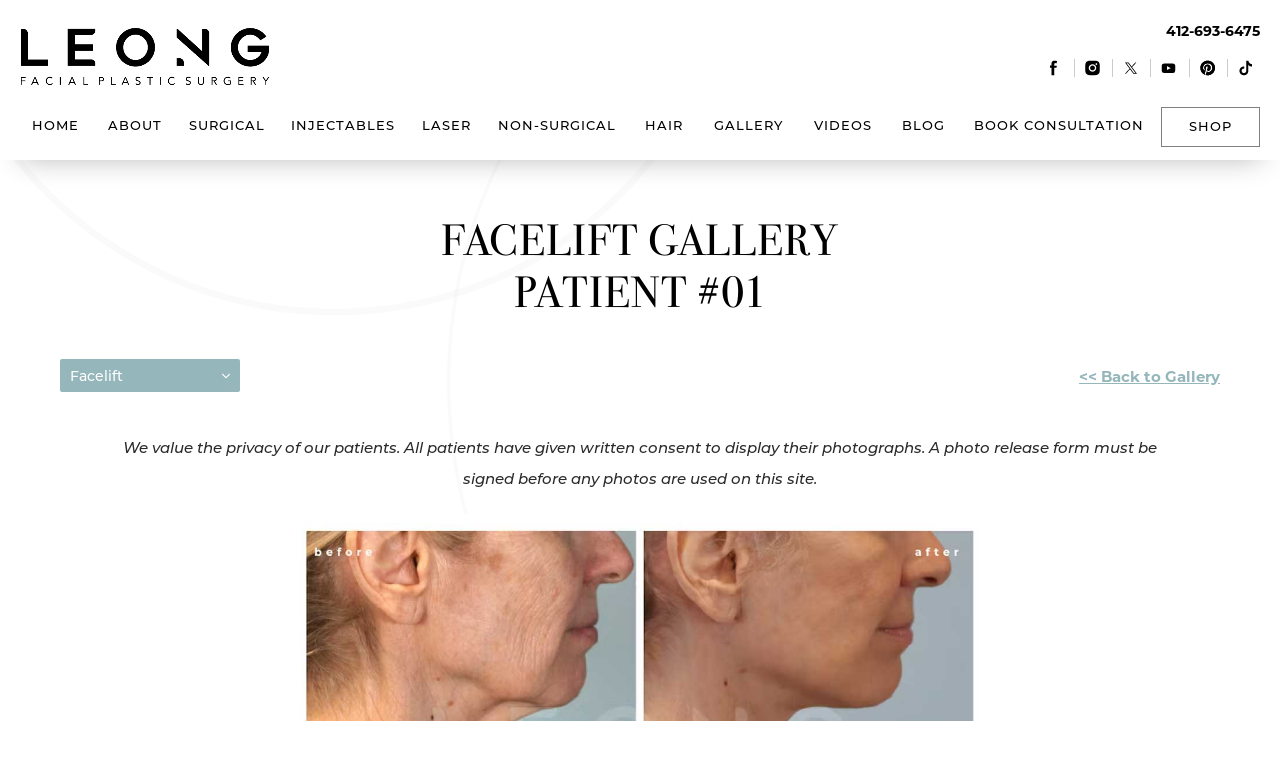

--- FILE ---
content_type: text/html; charset=UTF-8
request_url: https://www.leongplasticsurgery.com/gallery/facial-plastic-surgery/facelift/01/
body_size: 70875
content:
<!doctype html>
<html lang="en">
<head>
    <meta charset="UTF-8"/>
    <meta name="viewport" content="width=device-width, initial-scale=1.0"/>
    
          <meta name="description" content="View facelift before and after photos. View patient 01.">
      <meta property="og:title" content="Leong Aesthetics"/>
      <meta property="og:description" content="View facelift before and after photos. View patient 01."/>
      <meta property="og:type" content="Website"/>
      <meta property="og:url" content="https://www.leongplasticsurgery.com/gallery/facial-plastic-surgery/facelift/01/"/>
      <meta property="og:image" content="http://www.leongplasticsurgery.com/assets/img/og-feat.jpg"/>
        
    <title>Facelift Before and After 01 | Leong Facial Plastic Surgery</title>
    <link rel="icon" type="image/png" href="/assets/img/favicon.png">
    <link rel="canonical" href="https://www.leongplasticsurgery.com/gallery/facial-plastic-surgery/facelift/01/"/>
    <link rel="stylesheet" href="/assets/fancybox/jquery.fancybox.css">
    <!-- css optimization -->
    <style>
        /*! normalize.css v3.0.1 | MIT License | git.io/normalize */html{font-family:sans-serif;-ms-text-size-adjust:100%;-webkit-text-size-adjust:100%}body{margin:0}article,aside,details,figcaption,figure,footer,header,hgroup,main,nav,section,summary{display:block}audio,canvas,progress,video{display:inline-block;vertical-align:baseline}audio:not([controls]){display:none;height:0}[hidden],template{display:none}a{background:transparent}a:active,a:hover{outline:0}abbr[title]{border-bottom:1px dotted}b,strong{font-weight:bold}dfn{font-style:italic}h1{font-size:2em;margin:.67em 0}mark{background:#ff0;color:#000}small{font-size:80%}sub,sup{font-size:75%;line-height:0;position:relative;vertical-align:baseline}sup{top:-0.5em}sub{bottom:-0.25em}img{border:0}svg:not(:root){overflow:hidden}figure{margin:1em 40px}hr{-moz-box-sizing:content-box;box-sizing:content-box;height:0}pre{overflow:auto}code,kbd,pre,samp{font-family:monospace,monospace;font-size:1em}button,input,optgroup,select,textarea{color:inherit;font:inherit;margin:0}button{overflow:visible}button,select{text-transform:none}button,html input[type="button"],input[type="reset"],input[type="submit"]{-webkit-appearance:button;cursor:pointer}button[disabled],html input[disabled]{cursor:default}button::-moz-focus-inner,input::-moz-focus-inner{border:0;padding:0}input{line-height:normal}input[type="checkbox"],input[type="radio"]{box-sizing:border-box;padding:0}input[type="number"]::-webkit-inner-spin-button,input[type="number"]::-webkit-outer-spin-button{height:auto}input[type="search"]{-webkit-appearance:textfield;-moz-box-sizing:content-box;-webkit-box-sizing:content-box;box-sizing:content-box}input[type="search"]::-webkit-search-cancel-button,input[type="search"]::-webkit-search-decoration{-webkit-appearance:none}fieldset{border:1px solid #c0c0c0;margin:0 2px;padding:.35em .625em .75em}legend{border:0;padding:0}textarea{overflow:auto}optgroup{font-weight:bold}table{border-collapse:collapse;border-spacing:0}td,th{padding:0}meta.foundation-version{font-family:"/5.2.2/"}meta.foundation-mq-small{font-family:"/only screen/";width:0em}meta.foundation-mq-medium{font-family:"/only screen and (min-width:40.063em)/";width:40.063em}meta.foundation-mq-large{font-family:"/only screen and (min-width:64.063em)/";width:64.063em}meta.foundation-mq-xlarge{font-family:"/only screen and (min-width:90.063em)/";width:90.063em}meta.foundation-mq-xxlarge{font-family:"/only screen and (min-width:120.063em)/";width:120.063em}meta.foundation-data-attribute-namespace{font-family:false}html,body{height:100%}*,*:before,*:after{-webkit-box-sizing:border-box;-moz-box-sizing:border-box;box-sizing:border-box}html,body{font-size:100%}body{background:#fff;color:#222;padding:0;margin:0;font-family:"Helvetica Neue","Helvetica",Helvetica,Arial,sans-serif;font-weight:normal;font-style:normal;line-height:1;position:relative;cursor:default}a:hover{cursor:pointer}img{max-width:100%;height:auto}img{-ms-interpolation-mode:bicubic}#map_canvas img,#map_canvas embed,#map_canvas object,.map_canvas img,.map_canvas embed,.map_canvas object{max-width:none !important}.left{float:left !important}.right{float:right !important}.clearfix{*zoom:1}.clearfix:before,.clearfix:after{content:" ";display:table}.clearfix:after{clear:both}.hide{display:none}.antialiased{-webkit-font-smoothing:antialiased;-moz-osx-font-smoothing:grayscale}img{display:inline-block;vertical-align:middle}textarea{height:auto;min-height:50px}select{width:100%}.row{width:100%;margin-left:auto;margin-right:auto;margin-top:0;margin-bottom:0;max-width:62.5rem;*zoom:1}.row:before,.row:after{content:" ";display:table}.row:after{clear:both}.row.collapse>.column,.row.collapse>.columns{padding-left:0;padding-right:0}.row.collapse .row{margin-left:0;margin-right:0}.row .row{width:auto;margin-left:-0.9375rem;margin-right:-0.9375rem;margin-top:0;margin-bottom:0;max-width:none;*zoom:1}.row .row:before,.row .row:after{content:" ";display:table}.row .row:after{clear:both}.row .row.collapse{width:auto;margin:0;max-width:none;*zoom:1}.row .row.collapse:before,.row .row.collapse:after{content:" ";display:table}.row .row.collapse:after{clear:both}.column,.columns{padding-left:0.9375rem;padding-right:0.9375rem;width:100%;float:left}@media only screen{.small-push-0{position:relative;left:0%;right:auto}.small-pull-0{position:relative;right:0%;left:auto}.small-push-1{position:relative;left:8.33333%;right:auto}.small-pull-1{position:relative;right:8.33333%;left:auto}.small-push-2{position:relative;left:16.66667%;right:auto}.small-pull-2{position:relative;right:16.66667%;left:auto}.small-push-3{position:relative;left:25%;right:auto}.small-pull-3{position:relative;right:25%;left:auto}.small-push-4{position:relative;left:33.33333%;right:auto}.small-pull-4{position:relative;right:33.33333%;left:auto}.small-push-5{position:relative;left:41.66667%;right:auto}.small-pull-5{position:relative;right:41.66667%;left:auto}.small-push-6{position:relative;left:50%;right:auto}.small-pull-6{position:relative;right:50%;left:auto}.small-push-7{position:relative;left:58.33333%;right:auto}.small-pull-7{position:relative;right:58.33333%;left:auto}.small-push-8{position:relative;left:66.66667%;right:auto}.small-pull-8{position:relative;right:66.66667%;left:auto}.small-push-9{position:relative;left:75%;right:auto}.small-pull-9{position:relative;right:75%;left:auto}.small-push-10{position:relative;left:83.33333%;right:auto}.small-pull-10{position:relative;right:83.33333%;left:auto}.small-push-11{position:relative;left:91.66667%;right:auto}.small-pull-11{position:relative;right:91.66667%;left:auto}.column,.columns{position:relative;padding-left:0.9375rem;padding-right:0.9375rem;float:left}.small-1{width:8.33333%}.small-2{width:16.66667%}.small-3{width:25%}.small-4{width:33.33333%}.small-5{width:41.66667%}.small-6{width:50%}.small-7{width:58.33333%}.small-8{width:66.66667%}.small-9{width:75%}.small-10{width:83.33333%}.small-11{width:91.66667%}.small-12{width:100%}[class*="column"]+[class*="column"]:last-child{float:right}[class*="column"]+.end[class*="column"]{float:left}.small-offset-0{margin-left:0% !important}.small-offset-1{margin-left:8.33333% !important}.small-offset-2{margin-left:16.66667% !important}.small-offset-3{margin-left:25% !important}.small-offset-4{margin-left:33.33333% !important}.small-offset-5{margin-left:41.66667% !important}.small-offset-6{margin-left:50% !important}.small-offset-7{margin-left:58.33333% !important}.small-offset-8{margin-left:66.66667% !important}.small-offset-9{margin-left:75% !important}.small-offset-10{margin-left:83.33333% !important}.small-offset-11{margin-left:91.66667% !important}.small-reset-order,.small-reset-order{margin-left:0;margin-right:0;left:auto;right:auto;float:left}.column.small-centered,.columns.small-centered{margin-left:auto;margin-right:auto;float:none}.column.small-uncentered,.columns.small-uncentered{margin-left:0;margin-right:0;float:left !important}.column.small-uncentered.opposite,.columns.small-uncentered.opposite{float:right}}@media only screen and (min-width: 40.063em){.medium-push-0{position:relative;left:0%;right:auto}.medium-pull-0{position:relative;right:0%;left:auto}.medium-push-1{position:relative;left:8.33333%;right:auto}.medium-pull-1{position:relative;right:8.33333%;left:auto}.medium-push-2{position:relative;left:16.66667%;right:auto}.medium-pull-2{position:relative;right:16.66667%;left:auto}.medium-push-3{position:relative;left:25%;right:auto}.medium-pull-3{position:relative;right:25%;left:auto}.medium-push-4{position:relative;left:33.33333%;right:auto}.medium-pull-4{position:relative;right:33.33333%;left:auto}.medium-push-5{position:relative;left:41.66667%;right:auto}.medium-pull-5{position:relative;right:41.66667%;left:auto}.medium-push-6{position:relative;left:50%;right:auto}.medium-pull-6{position:relative;right:50%;left:auto}.medium-push-7{position:relative;left:58.33333%;right:auto}.medium-pull-7{position:relative;right:58.33333%;left:auto}.medium-push-8{position:relative;left:66.66667%;right:auto}.medium-pull-8{position:relative;right:66.66667%;left:auto}.medium-push-9{position:relative;left:75%;right:auto}.medium-pull-9{position:relative;right:75%;left:auto}.medium-push-10{position:relative;left:83.33333%;right:auto}.medium-pull-10{position:relative;right:83.33333%;left:auto}.medium-push-11{position:relative;left:91.66667%;right:auto}.medium-pull-11{position:relative;right:91.66667%;left:auto}.column,.columns{position:relative;padding-left:0.9375rem;padding-right:0.9375rem;float:left}.medium-1{width:8.33333%}.medium-2{width:16.66667%}.medium-3{width:25%}.medium-4{width:33.33333%}.medium-5{width:41.66667%}.medium-6{width:50%}.medium-7{width:58.33333%}.medium-8{width:66.66667%}.medium-9{width:75%}.medium-10{width:83.33333%}.medium-11{width:91.66667%}.medium-12{width:100%}[class*="column"]+[class*="column"]:last-child{float:right}[class*="column"]+.end[class*="column"]{float:left}.medium-offset-0{margin-left:0% !important}.medium-offset-1{margin-left:8.33333% !important}.medium-offset-2{margin-left:16.66667% !important}.medium-offset-3{margin-left:25% !important}.medium-offset-4{margin-left:33.33333% !important}.medium-offset-5{margin-left:41.66667% !important}.medium-offset-6{margin-left:50% !important}.medium-offset-7{margin-left:58.33333% !important}.medium-offset-8{margin-left:66.66667% !important}.medium-offset-9{margin-left:75% !important}.medium-offset-10{margin-left:83.33333% !important}.medium-offset-11{margin-left:91.66667% !important}.medium-reset-order,.medium-reset-order{margin-left:0;margin-right:0;left:auto;right:auto;float:left}.column.medium-centered,.columns.medium-centered{margin-left:auto;margin-right:auto;float:none}.column.medium-uncentered,.columns.medium-uncentered{margin-left:0;margin-right:0;float:left !important}.column.medium-uncentered.opposite,.columns.medium-uncentered.opposite{float:right}.push-0{position:relative;left:0%;right:auto}.pull-0{position:relative;right:0%;left:auto}.push-1{position:relative;left:8.33333%;right:auto}.pull-1{position:relative;right:8.33333%;left:auto}.push-2{position:relative;left:16.66667%;right:auto}.pull-2{position:relative;right:16.66667%;left:auto}.push-3{position:relative;left:25%;right:auto}.pull-3{position:relative;right:25%;left:auto}.push-4{position:relative;left:33.33333%;right:auto}.pull-4{position:relative;right:33.33333%;left:auto}.push-5{position:relative;left:41.66667%;right:auto}.pull-5{position:relative;right:41.66667%;left:auto}.push-6{position:relative;left:50%;right:auto}.pull-6{position:relative;right:50%;left:auto}.push-7{position:relative;left:58.33333%;right:auto}.pull-7{position:relative;right:58.33333%;left:auto}.push-8{position:relative;left:66.66667%;right:auto}.pull-8{position:relative;right:66.66667%;left:auto}.push-9{position:relative;left:75%;right:auto}.pull-9{position:relative;right:75%;left:auto}.push-10{position:relative;left:83.33333%;right:auto}.pull-10{position:relative;right:83.33333%;left:auto}.push-11{position:relative;left:91.66667%;right:auto}.pull-11{position:relative;right:91.66667%;left:auto}}@media only screen and (min-width: 64.063em){.large-push-0{position:relative;left:0%;right:auto}.large-pull-0{position:relative;right:0%;left:auto}.large-push-1{position:relative;left:8.33333%;right:auto}.large-pull-1{position:relative;right:8.33333%;left:auto}.large-push-2{position:relative;left:16.66667%;right:auto}.large-pull-2{position:relative;right:16.66667%;left:auto}.large-push-3{position:relative;left:25%;right:auto}.large-pull-3{position:relative;right:25%;left:auto}.large-push-4{position:relative;left:33.33333%;right:auto}.large-pull-4{position:relative;right:33.33333%;left:auto}.large-push-5{position:relative;left:41.66667%;right:auto}.large-pull-5{position:relative;right:41.66667%;left:auto}.large-push-6{position:relative;left:50%;right:auto}.large-pull-6{position:relative;right:50%;left:auto}.large-push-7{position:relative;left:58.33333%;right:auto}.large-pull-7{position:relative;right:58.33333%;left:auto}.large-push-8{position:relative;left:66.66667%;right:auto}.large-pull-8{position:relative;right:66.66667%;left:auto}.large-push-9{position:relative;left:75%;right:auto}.large-pull-9{position:relative;right:75%;left:auto}.large-push-10{position:relative;left:83.33333%;right:auto}.large-pull-10{position:relative;right:83.33333%;left:auto}.large-push-11{position:relative;left:91.66667%;right:auto}.large-pull-11{position:relative;right:91.66667%;left:auto}.column,.columns{position:relative;padding-left:0.9375rem;padding-right:0.9375rem;float:left}.large-1{width:8.33333%}.large-2{width:16.66667%}.large-3{width:25%}.large-4{width:33.33333%}.large-5{width:41.66667%}.large-6{width:50%}.large-7{width:58.33333%}.large-8{width:66.66667%}.large-9{width:75%}.large-10{width:83.33333%}.large-11{width:91.66667%}.large-12{width:100%}[class*="column"]+[class*="column"]:last-child{float:right}[class*="column"]+.end[class*="column"]{float:left}.large-offset-0{margin-left:0% !important}.large-offset-1{margin-left:8.33333% !important}.large-offset-2{margin-left:16.66667% !important}.large-offset-3{margin-left:25% !important}.large-offset-4{margin-left:33.33333% !important}.large-offset-5{margin-left:41.66667% !important}.large-offset-6{margin-left:50% !important}.large-offset-7{margin-left:58.33333% !important}.large-offset-8{margin-left:66.66667% !important}.large-offset-9{margin-left:75% !important}.large-offset-10{margin-left:83.33333% !important}.large-offset-11{margin-left:91.66667% !important}.large-reset-order,.large-reset-order{margin-left:0;margin-right:0;left:auto;right:auto;float:left}.column.large-centered,.columns.large-centered{margin-left:auto;margin-right:auto;float:none}.column.large-uncentered,.columns.large-uncentered{margin-left:0;margin-right:0;float:left !important}.column.large-uncentered.opposite,.columns.large-uncentered.opposite{float:right}.push-0{position:relative;left:0%;right:auto}.pull-0{position:relative;right:0%;left:auto}.push-1{position:relative;left:8.33333%;right:auto}.pull-1{position:relative;right:8.33333%;left:auto}.push-2{position:relative;left:16.66667%;right:auto}.pull-2{position:relative;right:16.66667%;left:auto}.push-3{position:relative;left:25%;right:auto}.pull-3{position:relative;right:25%;left:auto}.push-4{position:relative;left:33.33333%;right:auto}.pull-4{position:relative;right:33.33333%;left:auto}.push-5{position:relative;left:41.66667%;right:auto}.pull-5{position:relative;right:41.66667%;left:auto}.push-6{position:relative;left:50%;right:auto}.pull-6{position:relative;right:50%;left:auto}.push-7{position:relative;left:58.33333%;right:auto}.pull-7{position:relative;right:58.33333%;left:auto}.push-8{position:relative;left:66.66667%;right:auto}.pull-8{position:relative;right:66.66667%;left:auto}.push-9{position:relative;left:75%;right:auto}.pull-9{position:relative;right:75%;left:auto}.push-10{position:relative;left:83.33333%;right:auto}.pull-10{position:relative;right:83.33333%;left:auto}.push-11{position:relative;left:91.66667%;right:auto}.pull-11{position:relative;right:91.66667%;left:auto}}button,.button{border-style:solid;border-width:0px;cursor:pointer;font-family:"Helvetica Neue","Helvetica",Helvetica,Arial,sans-serif;font-weight:normal;line-height:normal;margin:0 0 1.25rem;position:relative;text-decoration:none;text-align:center;-webkit-appearance:none;-webkit-border-radius:0;display:inline-block;padding-top:1rem;padding-right:2rem;padding-bottom:1.0625rem;padding-left:2rem;font-size:1rem;background-color:#008cba;border-color:#007095;color:#fff;transition:background-color 300ms ease-out}button:hover,button:focus,.button:hover,.button:focus{background-color:#007095}button:hover,button:focus,.button:hover,.button:focus{color:#fff}button.secondary,.button.secondary{background-color:#e7e7e7;border-color:#b9b9b9;color:#333}button.secondary:hover,button.secondary:focus,.button.secondary:hover,.button.secondary:focus{background-color:#b9b9b9}button.secondary:hover,button.secondary:focus,.button.secondary:hover,.button.secondary:focus{color:#333}button.success,.button.success{background-color:#43ac6a;border-color:#368a55;color:#fff}button.success:hover,button.success:focus,.button.success:hover,.button.success:focus{background-color:#368a55}button.success:hover,button.success:focus,.button.success:hover,.button.success:focus{color:#fff}button.alert,.button.alert{background-color:#f04124;border-color:#cf2a0e;color:#fff}button.alert:hover,button.alert:focus,.button.alert:hover,.button.alert:focus{background-color:#cf2a0e}button.alert:hover,button.alert:focus,.button.alert:hover,.button.alert:focus{color:#fff}button.large,.button.large{padding-top:1.125rem;padding-right:2.25rem;padding-bottom:1.1875rem;padding-left:2.25rem;font-size:1.25rem}button.small,.button.small{padding-top:0.875rem;padding-right:1.75rem;padding-bottom:0.9375rem;padding-left:1.75rem;font-size:0.8125rem}button.tiny,.button.tiny{padding-top:0.625rem;padding-right:1.25rem;padding-bottom:0.6875rem;padding-left:1.25rem;font-size:0.6875rem}button.expand,.button.expand{padding-right:0;padding-left:0;width:100%}button.left-align,.button.left-align{text-align:left;text-indent:0.75rem}button.right-align,.button.right-align{text-align:right;padding-right:0.75rem}button.radius,.button.radius{border-radius:3px}button.round,.button.round{border-radius:1000px}button.disabled,button[disabled],.button.disabled,.button[disabled]{background-color:#008cba;border-color:#007095;color:#fff;cursor:default;opacity:0.7;box-shadow:none}button.disabled:hover,button.disabled:focus,button[disabled]:hover,button[disabled]:focus,.button.disabled:hover,.button.disabled:focus,.button[disabled]:hover,.button[disabled]:focus{background-color:#007095}button.disabled:hover,button.disabled:focus,button[disabled]:hover,button[disabled]:focus,.button.disabled:hover,.button.disabled:focus,.button[disabled]:hover,.button[disabled]:focus{color:#fff}button.disabled:hover,button.disabled:focus,button[disabled]:hover,button[disabled]:focus,.button.disabled:hover,.button.disabled:focus,.button[disabled]:hover,.button[disabled]:focus{background-color:#008cba}button.disabled.secondary,button.secondary[disabled],.button.disabled.secondary,.button.secondary[disabled]{background-color:#e7e7e7;border-color:#b9b9b9;color:#333;cursor:default;opacity:0.7;box-shadow:none}button.disabled.secondary:hover,button.disabled.secondary:focus,button.secondary[disabled]:hover,button.secondary[disabled]:focus,.button.disabled.secondary:hover,.button.disabled.secondary:focus,.button.secondary[disabled]:hover,.button.secondary[disabled]:focus{background-color:#b9b9b9}button.disabled.secondary:hover,button.disabled.secondary:focus,button.secondary[disabled]:hover,button.secondary[disabled]:focus,.button.disabled.secondary:hover,.button.disabled.secondary:focus,.button.secondary[disabled]:hover,.button.secondary[disabled]:focus{color:#333}button.disabled.secondary:hover,button.disabled.secondary:focus,button.secondary[disabled]:hover,button.secondary[disabled]:focus,.button.disabled.secondary:hover,.button.disabled.secondary:focus,.button.secondary[disabled]:hover,.button.secondary[disabled]:focus{background-color:#e7e7e7}button.disabled.success,button.success[disabled],.button.disabled.success,.button.success[disabled]{background-color:#43ac6a;border-color:#368a55;color:#fff;cursor:default;opacity:0.7;box-shadow:none}button.disabled.success:hover,button.disabled.success:focus,button.success[disabled]:hover,button.success[disabled]:focus,.button.disabled.success:hover,.button.disabled.success:focus,.button.success[disabled]:hover,.button.success[disabled]:focus{background-color:#368a55}button.disabled.success:hover,button.disabled.success:focus,button.success[disabled]:hover,button.success[disabled]:focus,.button.disabled.success:hover,.button.disabled.success:focus,.button.success[disabled]:hover,.button.success[disabled]:focus{color:#fff}button.disabled.success:hover,button.disabled.success:focus,button.success[disabled]:hover,button.success[disabled]:focus,.button.disabled.success:hover,.button.disabled.success:focus,.button.success[disabled]:hover,.button.success[disabled]:focus{background-color:#43ac6a}button.disabled.alert,button.alert[disabled],.button.disabled.alert,.button.alert[disabled]{background-color:#f04124;border-color:#cf2a0e;color:#fff;cursor:default;opacity:0.7;box-shadow:none}button.disabled.alert:hover,button.disabled.alert:focus,button.alert[disabled]:hover,button.alert[disabled]:focus,.button.disabled.alert:hover,.button.disabled.alert:focus,.button.alert[disabled]:hover,.button.alert[disabled]:focus{background-color:#cf2a0e}button.disabled.alert:hover,button.disabled.alert:focus,button.alert[disabled]:hover,button.alert[disabled]:focus,.button.disabled.alert:hover,.button.disabled.alert:focus,.button.alert[disabled]:hover,.button.alert[disabled]:focus{color:#fff}button.disabled.alert:hover,button.disabled.alert:focus,button.alert[disabled]:hover,button.alert[disabled]:focus,.button.disabled.alert:hover,.button.disabled.alert:focus,.button.alert[disabled]:hover,.button.alert[disabled]:focus{background-color:#f04124}@media only screen and (min-width: 40.063em){button,.button{display:inline-block}}meta.foundation-mq-topbar{font-family:"/only screen and (min-width:40.063em)/";width:40.063em}.contain-to-grid{width:100%;background:#333}.contain-to-grid .top-bar{margin-bottom:0}.fixed{width:100%;left:0;position:fixed;top:0;z-index:99}.fixed.expanded:not(.top-bar){overflow-y:auto;height:auto;width:100%;max-height:100%}.fixed.expanded:not(.top-bar) .title-area{position:fixed;width:100%;z-index:99}.fixed.expanded:not(.top-bar) .top-bar-section{z-index:98;margin-top:45px}.top-bar{overflow:hidden;height:45px;line-height:45px;position:relative;background:#333;margin-bottom:0}.top-bar ul{margin-bottom:0;list-style:none}.top-bar .row{max-width:none}.top-bar form,.top-bar input{margin-bottom:0}.top-bar input{height:auto;padding-top:.35rem;padding-bottom:.35rem;font-size:0.75rem}.top-bar .button,.top-bar button{padding-top:.45rem;padding-bottom:.35rem;margin-bottom:0;font-size:0.75rem}.top-bar .title-area{position:relative;margin:0}.top-bar .name{height:45px;margin:0;font-size:16px}.top-bar .name h1{line-height:45px;font-size:1.0625rem;margin:0}.top-bar .name h1 a{font-weight:normal;color:#fff;width:75%;display:block;padding:0 15px}.top-bar .toggle-topbar{position:absolute;right:0;top:0}.top-bar .toggle-topbar a{color:#fff;text-transform:uppercase;font-size:0.8125rem;font-weight:bold;position:relative;display:block;padding:0 15px;height:45px;line-height:45px}.top-bar .toggle-topbar.menu-icon{right:15px;top:50%;margin-top:-16px;padding-left:40px}.top-bar .toggle-topbar.menu-icon a{height:34px;line-height:33px;padding:0;padding-right:25px;color:#fff;position:relative}.top-bar .toggle-topbar.menu-icon a::after{content:"";position:absolute;right:0;display:block;width:16px;top:0;height:0;box-shadow:0 10px 0 1px #fff,0 16px 0 1px #fff,0 22px 0 1px #fff}.top-bar.expanded{height:auto;background:transparent}.top-bar.expanded .title-area{background:#333}.top-bar.expanded .toggle-topbar a{color:#888}.top-bar.expanded .toggle-topbar a::after{box-shadow:0 10px 0 1px #888,0 16px 0 1px #888,0 22px 0 1px #888}.top-bar-section{left:0;position:relative;width:auto;transition:left 300ms ease-out}.top-bar-section ul{width:100%;height:auto;display:block;background:#333;font-size:16px;margin:0}.top-bar-section .divider,.top-bar-section [role="separator"]{border-top:solid 1px #1a1a1a;clear:both;height:1px;width:100%}.top-bar-section ul li>a{display:block;width:100%;color:#fff;padding:12px 0 12px 0;padding-left:15px;font-family:"Helvetica Neue","Helvetica",Helvetica,Arial,sans-serif;font-size:0.8125rem;font-weight:normal;text-transform:none;background:#333}.top-bar-section ul li>a.button{font-size:0.8125rem;padding-right:15px;padding-left:15px;background-color:#008cba;border-color:#007095;color:#fff}.top-bar-section ul li>a.button:hover,.top-bar-section ul li>a.button:focus{background-color:#007095}.top-bar-section ul li>a.button:hover,.top-bar-section ul li>a.button:focus{color:#fff}.top-bar-section ul li>a.button.secondary{background-color:#e7e7e7;border-color:#b9b9b9;color:#333}.top-bar-section ul li>a.button.secondary:hover,.top-bar-section ul li>a.button.secondary:focus{background-color:#b9b9b9}.top-bar-section ul li>a.button.secondary:hover,.top-bar-section ul li>a.button.secondary:focus{color:#333}.top-bar-section ul li>a.button.success{background-color:#43ac6a;border-color:#368a55;color:#fff}.top-bar-section ul li>a.button.success:hover,.top-bar-section ul li>a.button.success:focus{background-color:#368a55}.top-bar-section ul li>a.button.success:hover,.top-bar-section ul li>a.button.success:focus{color:#fff}.top-bar-section ul li>a.button.alert{background-color:#f04124;border-color:#cf2a0e;color:#fff}.top-bar-section ul li>a.button.alert:hover,.top-bar-section ul li>a.button.alert:focus{background-color:#cf2a0e}.top-bar-section ul li>a.button.alert:hover,.top-bar-section ul li>a.button.alert:focus{color:#fff}.top-bar-section ul li>button{font-size:0.8125rem;padding-right:15px;padding-left:15px;background-color:#008cba;border-color:#007095;color:#fff}.top-bar-section ul li>button:hover,.top-bar-section ul li>button:focus{background-color:#007095}.top-bar-section ul li>button:hover,.top-bar-section ul li>button:focus{color:#fff}.top-bar-section ul li>button.secondary{background-color:#e7e7e7;border-color:#b9b9b9;color:#333}.top-bar-section ul li>button.secondary:hover,.top-bar-section ul li>button.secondary:focus{background-color:#b9b9b9}.top-bar-section ul li>button.secondary:hover,.top-bar-section ul li>button.secondary:focus{color:#333}.top-bar-section ul li>button.success{background-color:#43ac6a;border-color:#368a55;color:#fff}.top-bar-section ul li>button.success:hover,.top-bar-section ul li>button.success:focus{background-color:#368a55}.top-bar-section ul li>button.success:hover,.top-bar-section ul li>button.success:focus{color:#fff}.top-bar-section ul li>button.alert{background-color:#f04124;border-color:#cf2a0e;color:#fff}.top-bar-section ul li>button.alert:hover,.top-bar-section ul li>button.alert:focus{background-color:#cf2a0e}.top-bar-section ul li>button.alert:hover,.top-bar-section ul li>button.alert:focus{color:#fff}.top-bar-section ul li:hover:not(.has-form)>a{background:#272727;color:#fff}.top-bar-section ul li.active>a{background:#008cba;color:#fff}.top-bar-section ul li.active>a:hover{background:#0078a0;color:#fff}.top-bar-section .has-form{padding:15px}.top-bar-section .has-dropdown{position:relative}.top-bar-section .has-dropdown>a:after{content:"";display:block;width:0;height:0;border:inset 5px;border-color:transparent transparent transparent rgba(255,255,255,0.4);border-left-style:solid;margin-right:15px;margin-top:-4.5px;position:absolute;top:50%;right:0}.top-bar-section .has-dropdown.moved{position:static}.top-bar-section .has-dropdown.moved>.dropdown{display:block;position:static !important;height:auto;width:auto;overflow:visible;clip:auto;position:absolute !important;width:100%}.top-bar-section .has-dropdown.moved>a:after{display:none}.top-bar-section .dropdown{position:absolute;left:100%;top:0;z-index:99;display:block;position:absolute !important;height:1px;width:1px;overflow:hidden;clip:rect(1px, 1px, 1px, 1px)}.top-bar-section .dropdown li{width:100%;height:auto}.top-bar-section .dropdown li a{font-weight:normal;padding:8px 15px}.top-bar-section .dropdown li a.parent-link{font-weight:normal}.top-bar-section .dropdown li.title h5{margin-bottom:0}.top-bar-section .dropdown li.title h5 a{color:#fff;line-height:22.5px;display:block}.top-bar-section .dropdown li.has-form{padding:8px 15px}.top-bar-section .dropdown li .button,.top-bar-section .dropdown li button{top:auto}.top-bar-section .dropdown label{padding:8px 15px 2px;margin-bottom:0;text-transform:uppercase;color:#777;font-weight:bold;font-size:0.625rem}.js-generated{display:block}@media only screen and (min-width: 40.063em){.top-bar{background:#333;*zoom:1;overflow:visible}.top-bar:before,.top-bar:after{content:" ";display:table}.top-bar:after{clear:both}.top-bar .toggle-topbar{display:none}.top-bar .title-area{float:left}.top-bar .name h1 a{width:auto}.top-bar input,.top-bar .button,.top-bar button{font-size:0.875rem;position:relative;top:7px}.top-bar.expanded{background:#333}.contain-to-grid .top-bar{max-width:62.5rem;margin:0 auto;margin-bottom:0}.top-bar-section{transition:none 0 0;left:0 !important}.top-bar-section ul{width:auto;height:auto !important;display:inline}.top-bar-section ul li{float:left}.top-bar-section ul li .js-generated{display:none}.top-bar-section li.hover>a:not(.button){background:#272727;color:#fff}.top-bar-section li:not(.has-form) a:not(.button){padding:0 15px;line-height:45px;background:#333}.top-bar-section li:not(.has-form) a:not(.button):hover{background:#272727}.top-bar-section li.active:not(.has-form) a:not(.button){padding:0 15px;line-height:45px;color:#fff;background:#008cba}.top-bar-section li.active:not(.has-form) a:not(.button):hover{background:#0078a0}.top-bar-section .has-dropdown>a{padding-right:35px !important}.top-bar-section .has-dropdown>a:after{content:"";display:block;width:0;height:0;border:inset 5px;border-color:rgba(255,255,255,0.4) transparent transparent transparent;border-top-style:solid;margin-top:-2.5px;top:22.5px}.top-bar-section .has-dropdown.moved{position:relative}.top-bar-section .has-dropdown.moved>.dropdown{display:block;position:absolute !important;height:1px;width:1px;overflow:hidden;clip:rect(1px, 1px, 1px, 1px)}.top-bar-section .has-dropdown.hover>.dropdown,.top-bar-section .has-dropdown.not-click:hover>.dropdown{display:block;position:static !important;height:auto;width:auto;overflow:visible;clip:auto;position:absolute !important}.top-bar-section .has-dropdown .dropdown li.has-dropdown>a:after{border:none;content:"\00bb";top:1rem;margin-top:-1px;right:5px;line-height:1.2}.top-bar-section .dropdown{left:0;top:auto;background:transparent;min-width:100%}.top-bar-section .dropdown li a{color:#fff;line-height:1;white-space:nowrap;padding:12px 15px;background:#333}.top-bar-section .dropdown li:not(.has-form) a:not(.button){color:#fff;background:#333}.top-bar-section .dropdown li:not(.has-form):hover>a:not(.button){color:#fff;background:#272727}.top-bar-section .dropdown li label{white-space:nowrap;background:#333}.top-bar-section .dropdown li .dropdown{left:100%;top:0}.top-bar-section>ul>.divider,.top-bar-section>ul>[role="separator"]{border-bottom:none;border-top:none;border-right:solid 1px #4e4e4e;clear:none;height:45px;width:0}.top-bar-section .has-form{background:#333;padding:0 15px;height:45px}.top-bar-section .right li .dropdown{left:auto;right:0}.top-bar-section .right li .dropdown li .dropdown{right:100%}.top-bar-section .left li .dropdown{right:auto;left:0}.top-bar-section .left li .dropdown li .dropdown{left:100%}.no-js .top-bar-section ul li:hover>a{background:#272727;color:#fff}.no-js .top-bar-section ul li:active>a{background:#008cba;color:#fff}.no-js .top-bar-section .has-dropdown:hover>.dropdown{display:block;position:static !important;height:auto;width:auto;overflow:visible;clip:auto;position:absolute !important}}.breadcrumbs{display:block;padding:0.5625rem 0.875rem 0.5625rem;overflow:hidden;margin-left:0;list-style:none;border-style:solid;border-width:1px;background-color:#f4f4f4;border-color:#dcdcdc;border-radius:3px}.breadcrumbs>*{margin:0;float:left;font-size:0.6875rem;line-height:0.6875rem;text-transform:uppercase;color:#008cba}.breadcrumbs>*:hover a,.breadcrumbs>*:focus a{text-decoration:underline}.breadcrumbs>* a{color:#008cba}.breadcrumbs>*.current{cursor:default;color:#333}.breadcrumbs>*.current a{cursor:default;color:#333}.breadcrumbs>*.current:hover,.breadcrumbs>*.current:hover a,.breadcrumbs>*.current:focus,.breadcrumbs>*.current:focus a{text-decoration:none}.breadcrumbs>*.unavailable{color:#999}.breadcrumbs>*.unavailable a{color:#999}.breadcrumbs>*.unavailable:hover,.breadcrumbs>*.unavailable:hover a,.breadcrumbs>*.unavailable:focus,.breadcrumbs>*.unavailable a:focus{text-decoration:none;color:#999;cursor:default}.breadcrumbs>*:before{content:"/";color:#aaa;margin:0 0.75rem;position:relative;top:1px}.breadcrumbs>*:first-child:before{content:" ";margin:0}.alert-box{border-style:solid;border-width:1px;display:block;font-weight:normal;margin-bottom:1.25rem;position:relative;padding:0.875rem 1.5rem 0.875rem 0.875rem;font-size:0.8125rem;transition:opacity 300ms ease-out;background-color:#008cba;border-color:#0078a0;color:#fff}.alert-box .close{font-size:1.375rem;padding:9px 6px 4px;line-height:0;position:absolute;top:50%;margin-top:-0.6875rem;right:0.25rem;color:#333;opacity:0.3}.alert-box .close:hover,.alert-box .close:focus{opacity:0.5}.alert-box.radius{border-radius:3px}.alert-box.round{border-radius:1000px}.alert-box.success{background-color:#43ac6a;border-color:#3a945b;color:#fff}.alert-box.alert{background-color:#f04124;border-color:#de2d0f;color:#fff}.alert-box.secondary{background-color:#e7e7e7;border-color:#c7c7c7;color:#4f4f4f}.alert-box.warning{background-color:#f08a24;border-color:#de770f;color:#fff}.alert-box.info{background-color:#a0d3e8;border-color:#74bfdd;color:#4f4f4f}.alert-box.alert-close{opacity:0}.inline-list{margin:0 auto 1.0625rem auto;margin-left:-1.375rem;margin-right:0;padding:0;list-style:none;overflow:hidden}.inline-list>li{list-style:none;float:left;margin-left:1.375rem;display:block}.inline-list>li>*{display:block}.button-group{list-style:none;margin:0;left:0;*zoom:1}.button-group:before,.button-group:after{content:" ";display:table}.button-group:after{clear:both}.button-group li{margin:0;float:left}.button-group li>button,.button-group li .button{border-left:1px solid;border-color:rgba(255,255,255,0.5)}.button-group li:first-child button,.button-group li:first-child .button{border-left:0}.button-group li:first-child{margin-left:0}.button-group.radius>*>button,.button-group.radius>* .button{border-left:1px solid;border-color:rgba(255,255,255,0.5)}.button-group.radius>*:first-child button,.button-group.radius>*:first-child .button{border-left:0}.button-group.radius>*:first-child,.button-group.radius>*:first-child>a,.button-group.radius>*:first-child>button,.button-group.radius>*:first-child>.button{border-bottom-left-radius:3px;border-top-left-radius:3px}.button-group.radius>*:last-child,.button-group.radius>*:last-child>a,.button-group.radius>*:last-child>button,.button-group.radius>*:last-child>.button{border-bottom-right-radius:3px;border-top-right-radius:3px}.button-group.round>*>button,.button-group.round>* .button{border-left:1px solid;border-color:rgba(255,255,255,0.5)}.button-group.round>*:first-child button,.button-group.round>*:first-child .button{border-left:0}.button-group.round>*:first-child,.button-group.round>*:first-child>a,.button-group.round>*:first-child>button,.button-group.round>*:first-child>.button{border-bottom-left-radius:1000px;border-top-left-radius:1000px}.button-group.round>*:last-child,.button-group.round>*:last-child>a,.button-group.round>*:last-child>button,.button-group.round>*:last-child>.button{border-bottom-right-radius:1000px;border-top-right-radius:1000px}.button-group.even-2 li{width:50%}.button-group.even-2 li>button,.button-group.even-2 li .button{border-left:1px solid;border-color:rgba(255,255,255,0.5)}.button-group.even-2 li:first-child button,.button-group.even-2 li:first-child .button{border-left:0}.button-group.even-2 li button,.button-group.even-2 li .button{width:100%}.button-group.even-3 li{width:33.33333%}.button-group.even-3 li>button,.button-group.even-3 li .button{border-left:1px solid;border-color:rgba(255,255,255,0.5)}.button-group.even-3 li:first-child button,.button-group.even-3 li:first-child .button{border-left:0}.button-group.even-3 li button,.button-group.even-3 li .button{width:100%}.button-group.even-4 li{width:25%}.button-group.even-4 li>button,.button-group.even-4 li .button{border-left:1px solid;border-color:rgba(255,255,255,0.5)}.button-group.even-4 li:first-child button,.button-group.even-4 li:first-child .button{border-left:0}.button-group.even-4 li button,.button-group.even-4 li .button{width:100%}.button-group.even-5 li{width:20%}.button-group.even-5 li>button,.button-group.even-5 li .button{border-left:1px solid;border-color:rgba(255,255,255,0.5)}.button-group.even-5 li:first-child button,.button-group.even-5 li:first-child .button{border-left:0}.button-group.even-5 li button,.button-group.even-5 li .button{width:100%}.button-group.even-6 li{width:16.66667%}.button-group.even-6 li>button,.button-group.even-6 li .button{border-left:1px solid;border-color:rgba(255,255,255,0.5)}.button-group.even-6 li:first-child button,.button-group.even-6 li:first-child .button{border-left:0}.button-group.even-6 li button,.button-group.even-6 li .button{width:100%}.button-group.even-7 li{width:14.28571%}.button-group.even-7 li>button,.button-group.even-7 li .button{border-left:1px solid;border-color:rgba(255,255,255,0.5)}.button-group.even-7 li:first-child button,.button-group.even-7 li:first-child .button{border-left:0}.button-group.even-7 li button,.button-group.even-7 li .button{width:100%}.button-group.even-8 li{width:12.5%}.button-group.even-8 li>button,.button-group.even-8 li .button{border-left:1px solid;border-color:rgba(255,255,255,0.5)}.button-group.even-8 li:first-child button,.button-group.even-8 li:first-child .button{border-left:0}.button-group.even-8 li button,.button-group.even-8 li .button{width:100%}.button-bar{*zoom:1}.button-bar:before,.button-bar:after{content:" ";display:table}.button-bar:after{clear:both}.button-bar .button-group{float:left;margin-right:0.625rem}.button-bar .button-group div{overflow:hidden}.panel{border-style:solid;border-width:1px;border-color:#d8d8d8;margin-bottom:1.25rem;padding:1.25rem;background:#f2f2f2}.panel>:first-child{margin-top:0}.panel>:last-child{margin-bottom:0}.panel h1,.panel h2,.panel h3,.panel h4,.panel h5,.panel h6,.panel p{color:#333}.panel h1,.panel h2,.panel h3,.panel h4,.panel h5,.panel h6{line-height:1;margin-bottom:0.625rem}.panel h1.subheader,.panel h2.subheader,.panel h3.subheader,.panel h4.subheader,.panel h5.subheader,.panel h6.subheader{line-height:1.4}.panel.callout{border-style:solid;border-width:1px;border-color:#b6edff;margin-bottom:1.25rem;padding:1.25rem;background:#ecfaff}.panel.callout>:first-child{margin-top:0}.panel.callout>:last-child{margin-bottom:0}.panel.callout h1,.panel.callout h2,.panel.callout h3,.panel.callout h4,.panel.callout h5,.panel.callout h6,.panel.callout p{color:#333}.panel.callout h1,.panel.callout h2,.panel.callout h3,.panel.callout h4,.panel.callout h5,.panel.callout h6{line-height:1;margin-bottom:0.625rem}.panel.callout h1.subheader,.panel.callout h2.subheader,.panel.callout h3.subheader,.panel.callout h4.subheader,.panel.callout h5.subheader,.panel.callout h6.subheader{line-height:1.4}.panel.callout a:not(.button){color:#008cba}.panel.radius{border-radius:3px}.dropdown.button,button.dropdown{position:relative;padding-right:3.5625rem}.dropdown.button:before,button.dropdown:before{position:absolute;content:"";width:0;height:0;display:block;border-style:solid;border-color:#fff transparent transparent transparent;top:50%}.dropdown.button:before,button.dropdown:before{border-width:0.375rem;right:1.40625rem;margin-top:-0.15625rem}.dropdown.button:before,button.dropdown:before{border-color:#fff transparent transparent transparent}.dropdown.button.tiny,button.dropdown.tiny{padding-right:2.625rem}.dropdown.button.tiny:before,button.dropdown.tiny:before{border-width:0.375rem;right:1.125rem;margin-top:-0.125rem}.dropdown.button.tiny:before,button.dropdown.tiny:before{border-color:#fff transparent transparent transparent}.dropdown.button.small,button.dropdown.small{padding-right:3.0625rem}.dropdown.button.small:before,button.dropdown.small:before{border-width:0.4375rem;right:1.3125rem;margin-top:-0.15625rem}.dropdown.button.small:before,button.dropdown.small:before{border-color:#fff transparent transparent transparent}.dropdown.button.large,button.dropdown.large{padding-right:3.625rem}.dropdown.button.large:before,button.dropdown.large:before{border-width:0.3125rem;right:1.71875rem;margin-top:-0.15625rem}.dropdown.button.large:before,button.dropdown.large:before{border-color:#fff transparent transparent transparent}.dropdown.button.secondary:before,button.dropdown.secondary:before{border-color:#333 transparent transparent transparent}div.switch{position:relative;padding:0;display:block;overflow:hidden;border-style:solid;border-width:1px;margin-bottom:1.25rem;height:2.25rem;background:#fff;border-color:#ccc}div.switch label{position:relative;left:0;z-index:2;float:left;width:50%;height:100%;margin:0;font-weight:bold;text-align:left;transition:all 0.1s ease-out}div.switch input{position:absolute;z-index:3;opacity:0;width:100%;height:100%;-moz-appearance:none}div.switch input:hover,div.switch input:focus{cursor:pointer}div.switch span:last-child{position:absolute;top:-1px;left:-1px;z-index:1;display:block;padding:0;border-width:1px;border-style:solid;transition:all 0.1s ease-out}div.switch input:not(:checked)+label{opacity:0}div.switch input:checked{display:none !important}div.switch input{left:0;display:block !important}div.switch input:first-of-type+label,div.switch input:first-of-type+span+label{left:-50%}div.switch input:first-of-type:checked+label,div.switch input:first-of-type:checked+span+label{left:0%}div.switch input:last-of-type+label,div.switch input:last-of-type+span+label{right:-50%;left:auto;text-align:right}div.switch input:last-of-type:checked+label,div.switch input:last-of-type:checked+span+label{right:0%;left:auto}div.switch span.custom{display:none !important}form.custom div.switch .hidden-field{margin-left:auto;position:absolute;visibility:visible}div.switch label{padding:0;line-height:2.3rem;font-size:0.875rem}div.switch input:first-of-type:checked~span:last-child{left:100%;margin-left:-2.1875rem}div.switch span:last-child{width:2.25rem;height:2.25rem}div.switch span:last-child{border-color:#b3b3b3;background:#fff;background:linear-gradient(to bottom, #fff 0%, #f2f2f2 100%);box-shadow:2px 0 10px 0 rgba(0,0,0,0.07),1000px 0 0 980px #f3faf6,-2px 0 10px 0 rgba(0,0,0,0.07),-1000px 0 0 1000px #f5f5f5}div.switch:hover span:last-child,div.switch:focus span:last-child{background:#fff;background:linear-gradient(to bottom, #fff 0%, #e6e6e6 100%)}div.switch:active{background:transparent}div.switch.large{height:2.75rem}div.switch.large label{padding:0;line-height:2.3rem;font-size:1.0625rem}div.switch.large input:first-of-type:checked~span:last-child{left:100%;margin-left:-2.6875rem}div.switch.large span:last-child{width:2.75rem;height:2.75rem}div.switch.small{height:1.75rem}div.switch.small label{padding:0;line-height:2.1rem;font-size:0.75rem}div.switch.small input:first-of-type:checked~span:last-child{left:100%;margin-left:-1.6875rem}div.switch.small span:last-child{width:1.75rem;height:1.75rem}div.switch.tiny{height:1.375rem}div.switch.tiny label{padding:0;line-height:1.9rem;font-size:0.6875rem}div.switch.tiny input:first-of-type:checked~span:last-child{left:100%;margin-left:-1.3125rem}div.switch.tiny span:last-child{width:1.375rem;height:1.375rem}div.switch.radius{border-radius:4px}div.switch.radius span:last-child{border-radius:3px}div.switch.round{border-radius:1000px}div.switch.round span:last-child{border-radius:999px}div.switch.round label{padding:0 0.5625rem}.th{line-height:0;display:inline-block;border:solid 4px #fff;max-width:100%;box-shadow:0 0 0 1px rgba(0,0,0,0.2);transition:all 200ms ease-out}.th:hover,.th:focus{box-shadow:0 0 6px 1px rgba(0,140,186,0.5)}.th.radius{border-radius:3px}.pricing-table{border:solid 1px #ddd;margin-left:0;margin-bottom:1.25rem}.pricing-table *{list-style:none;line-height:1}.pricing-table .title{background-color:#333;padding:0.9375rem 1.25rem;text-align:center;color:#eee;font-weight:normal;font-size:1rem;font-family:"Helvetica Neue","Helvetica",Helvetica,Arial,sans-serif}.pricing-table .price{background-color:#f6f6f6;padding:0.9375rem 1.25rem;text-align:center;color:#333;font-weight:normal;font-size:2rem;font-family:"Helvetica Neue","Helvetica",Helvetica,Arial,sans-serif}.pricing-table .description{background-color:#fff;padding:0.9375rem;text-align:center;color:#777;font-size:0.75rem;font-weight:normal;line-height:1.4;border-bottom:dotted 1px #ddd}.pricing-table .bullet-item{background-color:#fff;padding:0.9375rem;text-align:center;color:#333;font-size:0.875rem;font-weight:normal;border-bottom:dotted 1px #ddd}.pricing-table .cta-button{background-color:#fff;text-align:center;padding:1.25rem 1.25rem 0}@keyframes rotate{from{-webkit-transform:rotate(0deg);-moz-transform:rotate(0deg);-ms-transform:rotate(0deg);-o-transform:rotate(0deg);transform:rotate(0deg)}to{-webkit-transform:rotate(360deg);-moz-transform:rotate(360deg);-ms-transform:rotate(360deg);-o-transform:rotate(360deg);transform:rotate(360deg)}}.slideshow-wrapper{position:relative}.slideshow-wrapper ul{list-style-type:none;margin:0}.slideshow-wrapper ul li,.slideshow-wrapper ul li .orbit-caption{display:none}.slideshow-wrapper ul li:first-child{display:block}.slideshow-wrapper .orbit-container{background-color:transparent}.slideshow-wrapper .orbit-container li{display:block}.slideshow-wrapper .orbit-container li .orbit-caption{display:block}.slideshow-wrapper .preloader{display:block;width:40px;height:40px;position:absolute;top:50%;left:50%;margin-top:-20px;margin-left:-20px;border:solid 3px;border-color:#555 #fff;border-radius:1000px;animation-name:rotate;animation-duration:1.5s;animation-iteration-count:infinite;animation-timing-function:linear}.orbit-container{overflow:hidden;width:100%;position:relative;background:none}.orbit-container .orbit-slides-container{list-style:none;margin:0;padding:0;position:relative;-webkit-transform:translateZ(0)}.orbit-container .orbit-slides-container img{display:block;max-width:100%}.orbit-container .orbit-slides-container.fade li{opacity:0;transition:opacity 500ms ease-in-out;-ms-transform:translate(0, 0);-webkit-transform:translate3d(0, 0, 0);-moz-transform:translate3d(0, 0, 0);-o-transform:translate3d(0, 0, 0);transform:translate3d(0, 0, 0)}.orbit-container .orbit-slides-container.fade li.animate-in{opacity:1;z-index:20;transition:opacity 500ms ease-in-out}.orbit-container .orbit-slides-container.fade li.animate-out{z-index:10;transition:opacity 500ms ease-in-out}.orbit-container .orbit-slides-container.swipe-next li{-ms-transform:translate(100%, 0);-webkit-transform:translate3d(100%, 0, 0);-moz-transform:translate3d(100%, 0, 0);-o-transform:translate3d(100%, 0, 0);transform:translate3d(100%, 0, 0)}.orbit-container .orbit-slides-container.swipe-next li.animate-in{-ms-transform:translate(0, 0);-webkit-transform:translate3d(0, 0, 0);-moz-transform:translate3d(0, 0, 0);-o-transform:translate3d(0, 0, 0);transform:translate3d(0, 0, 0);transition-duration:500ms}.orbit-container .orbit-slides-container.swipe-next li.animate-out{-ms-transform:translate(-100%, 0);-webkit-transform:translate3d(-100%, 0, 0);-moz-transform:translate3d(-100%, 0, 0);-o-transform:translate3d(-100%, 0, 0);transform:translate3d(-100%, 0, 0);transition-duration:500ms}.orbit-container .orbit-slides-container.swipe-prev li{-ms-transform:translate(-100%, 0);-webkit-transform:translate3d(-100%, 0, 0);-moz-transform:translate3d(-100%, 0, 0);-o-transform:translate3d(-100%, 0, 0);transform:translate3d(-100%, 0, 0)}.orbit-container .orbit-slides-container.swipe-prev li.animate-in{-ms-transform:translate(0, 0);-webkit-transform:translate3d(0, 0, 0);-moz-transform:translate3d(0, 0, 0);-o-transform:translate3d(0, 0, 0);transform:translate3d(0, 0, 0);transition-duration:500ms}.orbit-container .orbit-slides-container.swipe-prev li.animate-out{-ms-transform:translate(100%, 0);-webkit-transform:translate3d(100%, 0, 0);-moz-transform:translate3d(100%, 0, 0);-o-transform:translate3d(100%, 0, 0);transform:translate3d(100%, 0, 0);transition-duration:500ms}.orbit-container .orbit-slides-container li{position:absolute;top:0;left:0;width:100%;-ms-transform:translate(100%, 0);-webkit-transform:translate3d(100%, 0, 0);-moz-transform:translate3d(100%, 0, 0);-o-transform:translate3d(100%, 0, 0);transform:translate3d(100%, 0, 0)}.orbit-container .orbit-slides-container li.active{opacity:1;top:0;left:0;-ms-transform:translate(0, 0);-webkit-transform:translate3d(0, 0, 0);-moz-transform:translate3d(0, 0, 0);-o-transform:translate3d(0, 0, 0);transform:translate3d(0, 0, 0)}.orbit-container .orbit-slides-container li .orbit-caption{position:absolute;bottom:0;background-color:rgba(51,51,51,0.8);color:#fff;width:100%;padding:0.625rem 0.875rem;font-size:0.875rem}.orbit-container .orbit-slide-number{position:absolute;top:10px;left:10px;font-size:12px;color:#fff;background:rgba(0,0,0,0);z-index:10}.orbit-container .orbit-slide-number span{font-weight:700;padding:0.3125rem}.orbit-container .orbit-timer{position:absolute;top:12px;right:10px;height:6px;width:100px;z-index:10}.orbit-container .orbit-timer .orbit-progress{height:3px;background-color:rgba(255,255,255,0.3);display:block;width:0%;position:relative;right:20px;top:5px}.orbit-container .orbit-timer>span{display:none;position:absolute;top:0px;right:0;width:11px;height:14px;border:solid 4px #fff;border-top:none;border-bottom:none}.orbit-container .orbit-timer.paused>span{right:-4px;top:0px;width:11px;height:14px;border:inset 8px;border-left-style:solid;-webkit-transform:rotate(180deg);-moz-transform:rotate(180deg);-ms-transform:rotate(180deg);-o-transform:rotate(180deg);transform:rotate(180deg);border-color:transparent #fff transparent transparent}.orbit-container .orbit-timer.paused>span.dark{border-color:transparent #333 transparent transparent}.orbit-container:hover .orbit-timer>span{display:block}.orbit-container .orbit-prev,.orbit-container .orbit-next{position:absolute;top:45%;margin-top:-25px;width:36px;height:60px;line-height:50px;color:white;background-color:transparent;text-indent:-9999px !important;z-index:10}.orbit-container .orbit-prev:hover,.orbit-container .orbit-next:hover{background-color:rgba(0,0,0,0.3)}.orbit-container .orbit-prev>span,.orbit-container .orbit-next>span{position:absolute;top:50%;margin-top:-10px;display:block;width:0;height:0;border:inset 10px}.orbit-container .orbit-prev{left:0}.orbit-container .orbit-prev>span{border-right-style:solid;border-color:transparent;border-right-color:#fff}.orbit-container .orbit-prev:hover>span{border-right-color:#fff}.orbit-container .orbit-next{right:0}.orbit-container .orbit-next>span{border-color:transparent;border-left-style:solid;border-left-color:#fff;left:50%;margin-left:-4px}.orbit-container .orbit-next:hover>span{border-left-color:#fff}.orbit-container .orbit-bullets-container{text-align:center}.orbit-container .orbit-bullets{margin:0 auto 30px auto;overflow:hidden;position:relative;top:10px;float:none;text-align:center;display:block}.orbit-container .orbit-bullets li{display:inline-block;width:0.5625rem;height:0.5625rem;background:#ccc;float:none;margin-right:6px;border-radius:1000px}.orbit-container .orbit-bullets li.active{background:#999}.orbit-container .orbit-bullets li:last-child{margin-right:0}.touch .orbit-container .orbit-prev,.touch .orbit-container .orbit-next{display:none}.touch .orbit-bullets{display:none}@media only screen and (min-width: 40.063em){.touch .orbit-container .orbit-prev,.touch .orbit-container .orbit-next{display:inherit}.touch .orbit-bullets{display:block}}@media only screen and (max-width: 40em){.orbit-stack-on-small .orbit-slides-container{height:auto !important}.orbit-stack-on-small .orbit-slides-container>*{position:relative;margin-left:0% !important;opacity:1 !important;-webkit-transform:none !important;-moz-transform:none !important;-ms-transform:none !important;-o-transform:none !important;transform:none !important;transition:none !important}.orbit-stack-on-small .orbit-timer{display:none}.orbit-stack-on-small .orbit-next,.orbit-stack-on-small .orbit-prev{display:none}.orbit-stack-on-small .orbit-bullets{display:none}}[data-magellan-expedition],[data-magellan-expedition-clone]{background:#fff;z-index:50;min-width:100%;padding:10px}[data-magellan-expedition] .sub-nav,[data-magellan-expedition-clone] .sub-nav{margin-bottom:0}[data-magellan-expedition] .sub-nav dd,[data-magellan-expedition-clone] .sub-nav dd{margin-bottom:0}[data-magellan-expedition] .sub-nav a,[data-magellan-expedition-clone] .sub-nav a{line-height:1.8em}.tabs{*zoom:1;margin-bottom:0 !important}.tabs:before,.tabs:after{content:" ";display:table}.tabs:after{clear:both}.tabs dd{position:relative;margin-bottom:0 !important;float:left}.tabs dd>a{display:block;background:#efefef;color:#222;padding:1rem 2rem;font-family:"Helvetica Neue","Helvetica",Helvetica,Arial,sans-serif;font-size:1rem}.tabs dd>a:hover{background:#e1e1e1}.tabs dd.active a{background:#fff}.tabs.radius dd:first-child a{border-bottom-left-radius:3px;border-top-left-radius:3px}.tabs.radius dd:last-child a{border-bottom-right-radius:3px;border-top-right-radius:3px}.tabs.vertical dd{position:inherit;float:none;display:block;top:auto}.tabs-content{*zoom:1;margin-bottom:1.5rem;width:100%}.tabs-content:before,.tabs-content:after{content:" ";display:table}.tabs-content:after{clear:both}.tabs-content>.content{display:none;float:left;padding:0.9375rem 0;width:100%}.tabs-content>.content.active{display:block;float:none}.tabs-content>.content.contained{padding:0.9375rem}.tabs-content.vertical{display:block}.tabs-content.vertical>.content{padding:0 0.9375rem}@media only screen and (min-width: 40.063em){.tabs.vertical{width:20%;float:left;margin-bottom:1.25rem}.tabs-content.vertical{width:80%;float:left;margin-left:-1px}}.no-js .tabs-content>.content{display:block;float:none}ul.pagination{display:block;height:1.5rem;margin-left:-0.3125rem}ul.pagination li{height:1.5rem;color:#222;font-size:0.875rem;margin-left:0.3125rem}ul.pagination li a{display:block;padding:0.0625rem 0.625rem 0.0625rem;color:#999;border-radius:3px}ul.pagination li:hover a,ul.pagination li a:focus{background:#e6e6e6}ul.pagination li.unavailable a{cursor:default;color:#999}ul.pagination li.unavailable:hover a,ul.pagination li.unavailable a:focus{background:transparent}ul.pagination li.current a{background:#008cba;color:#fff;font-weight:bold;cursor:default}ul.pagination li.current a:hover,ul.pagination li.current a:focus{background:#008cba}ul.pagination li{float:left;display:block}.pagination-centered{text-align:center}.pagination-centered ul.pagination li{float:none;display:inline-block}.side-nav{display:block;margin:0;padding:0.875rem 0;list-style-type:none;list-style-position:inside;font-family:"Helvetica Neue","Helvetica",Helvetica,Arial,sans-serif}.side-nav li{margin:0 0 0.4375rem 0;font-size:0.875rem}.side-nav li a:not(.button){display:block;color:#008cba}.side-nav li a:not(.button):hover,.side-nav li a:not(.button):focus{color:#1cc7ff}.side-nav li.active>a:first-child:not(.button){color:#1cc7ff;font-weight:normal;font-family:"Helvetica Neue","Helvetica",Helvetica,Arial,sans-serif}.side-nav li.divider{border-top:1px solid;height:0;padding:0;list-style:none;border-top-color:#fff}.accordion{*zoom:1;margin-bottom:0}.accordion:before,.accordion:after{content:" ";display:table}.accordion:after{clear:both}.accordion dd{display:block;margin-bottom:0 !important}.accordion dd.active>a{background:#e8e8e8}.accordion dd>a{background:#efefef;color:#222;padding:1rem;display:block;font-family:"Helvetica Neue","Helvetica",Helvetica,Arial,sans-serif;font-size:1rem}.accordion dd>a:hover{background:#e3e3e3}.accordion .content{display:none;padding:0.9375rem}.accordion .content.active{display:block;background:#fff}.text-left{text-align:left !important}.text-right{text-align:right !important}.text-center{text-align:center !important}.text-justify{text-align:justify !important}@media only screen and (max-width: 40em){.small-only-text-left{text-align:left !important}.small-only-text-right{text-align:right !important}.small-only-text-center{text-align:center !important}.small-only-text-justify{text-align:justify !important}}@media only screen{.small-text-left{text-align:left !important}.small-text-right{text-align:right !important}.small-text-center{text-align:center !important}.small-text-justify{text-align:justify !important}}@media only screen and (min-width: 40.063em) and (max-width: 64em){.medium-only-text-left{text-align:left !important}.medium-only-text-right{text-align:right !important}.medium-only-text-center{text-align:center !important}.medium-only-text-justify{text-align:justify !important}}@media only screen and (min-width: 40.063em){.medium-text-left{text-align:left !important}.medium-text-right{text-align:right !important}.medium-text-center{text-align:center !important}.medium-text-justify{text-align:justify !important}}@media only screen and (min-width: 64.063em) and (max-width: 90em){.large-only-text-left{text-align:left !important}.large-only-text-right{text-align:right !important}.large-only-text-center{text-align:center !important}.large-only-text-justify{text-align:justify !important}}@media only screen and (min-width: 64.063em){.large-text-left{text-align:left !important}.large-text-right{text-align:right !important}.large-text-center{text-align:center !important}.large-text-justify{text-align:justify !important}}@media only screen and (min-width: 90.063em) and (max-width: 120em){.xlarge-only-text-left{text-align:left !important}.xlarge-only-text-right{text-align:right !important}.xlarge-only-text-center{text-align:center !important}.xlarge-only-text-justify{text-align:justify !important}}@media only screen and (min-width: 90.063em){.xlarge-text-left{text-align:left !important}.xlarge-text-right{text-align:right !important}.xlarge-text-center{text-align:center !important}.xlarge-text-justify{text-align:justify !important}}@media only screen and (min-width: 120.063em) and (max-width: 99999999em){.xxlarge-only-text-left{text-align:left !important}.xxlarge-only-text-right{text-align:right !important}.xxlarge-only-text-center{text-align:center !important}.xxlarge-only-text-justify{text-align:justify !important}}@media only screen and (min-width: 120.063em){.xxlarge-text-left{text-align:left !important}.xxlarge-text-right{text-align:right !important}.xxlarge-text-center{text-align:center !important}.xxlarge-text-justify{text-align:justify !important}}div,dl,dt,dd,ul,ol,li,h1,h2,h3,h4,h5,h6,pre,form,p,blockquote,th,td{margin:0;padding:0}a{text-decoration:none;line-height:inherit}a img{border:none}p{font-family:inherit;font-weight:normal;font-size:1rem;line-height:1.6;margin-bottom:1.25rem;text-rendering:optimizeLegibility}p.lead{font-size:1.21875rem;line-height:1.6}p aside{font-size:0.875rem;line-height:1.35;font-style:italic}h1,h2,h3,h4,h5,h6{font-family:"Helvetica Neue","Helvetica",Helvetica,Arial,sans-serif;font-weight:normal;font-style:normal;color:#222;text-rendering:optimizeLegibility;margin-top:0.2rem;margin-bottom:0.5rem;line-height:1.4}h1 small,h2 small,h3 small,h4 small,h5 small,h6 small{font-size:60%;color:#6f6f6f;line-height:0}h1{font-size:2.125rem}h2{font-size:1.6875rem}h3{font-size:1.375rem}h4{font-size:1.125rem}h5{font-size:1.125rem}h6{font-size:1rem}.subheader{line-height:1.4;color:#6f6f6f;font-weight:normal;margin-top:0.2rem;margin-bottom:0.5rem}hr{border:solid #ddd;border-width:1px 0 0;clear:both;margin:1.25rem 0 1.1875rem;height:0}em,i{font-style:italic;line-height:inherit}strong,b{font-weight:bold;line-height:inherit}small{font-size:60%;line-height:inherit}code{font-family:Consolas,"Liberation Mono",Courier,monospace;font-weight:bold;color:#bd260d}ul,ol,dl{font-size:1rem;line-height:1.6;margin-bottom:1.25rem;list-style-position:outside;font-family:inherit}ul{margin-left:1.1rem}ul.no-bullet{margin-left:0}ul.no-bullet li ul,ul.no-bullet li ol{margin-left:1.25rem;margin-bottom:0;list-style:none}ul li ul,ul li ol{margin-left:1.25rem;margin-bottom:0}ul.square li ul,ul.circle li ul,ul.disc li ul{list-style:inherit}ul.square{list-style-type:square;margin-left:1.1rem}ul.circle{list-style-type:circle;margin-left:1.1rem}ul.disc{list-style-type:disc;margin-left:1.1rem}ul.no-bullet{list-style:none}ol{margin-left:1.4rem}ol li ul,ol li ol{margin-left:1.25rem;margin-bottom:0}dl dt{margin-bottom:0.3rem;font-weight:bold}dl dd{margin-bottom:0.75rem}abbr,acronym{text-transform:uppercase;font-size:90%;color:#222;border-bottom:1px dotted #ddd;cursor:help}abbr{text-transform:none}blockquote{margin:0 0 1.25rem;padding:0.5625rem 1.25rem 0 1.1875rem;border-left:1px solid #ddd}blockquote cite{display:block;font-size:0.8125rem;color:#555}blockquote cite:before{content:"\2014 \0020"}blockquote cite a,blockquote cite a:visited{color:#555}.vcard{display:inline-block;margin:0 0 1.25rem 0;border:1px solid #ddd;padding:0.625rem 0.75rem}.vcard li{margin:0;display:block}.vcard .fn{font-weight:bold;font-size:0.9375rem}.vevent .summary{font-weight:bold}.vevent abbr{cursor:default;text-decoration:none;font-weight:bold;border:none;padding:0 0.0625rem}@media only screen and (min-width: 40.063em){h1,h2,h3,h4,h5,h6{line-height:1.4}h1{font-size:2.75rem}h2{font-size:2.3125rem}h3{font-size:1.6875rem}h4{font-size:1.4375rem}}.print-only{display:none !important}@media print{*{background:transparent !important;color:#000 !important;box-shadow:none !important;text-shadow:none !important}a,a:visited{text-decoration:underline}a[href]:after{content:" (" attr(href) ")"}abbr[title]:after{content:" (" attr(title) ")"}.ir a:after,a[href^="javascript:"]:after,a[href^="#"]:after{content:""}pre,blockquote{border:1px solid #999;page-break-inside:avoid}thead{display:table-header-group}tr,img{page-break-inside:avoid}img{max-width:100% !important}@page{margin:0.5cm}p,h2,h3{orphans:3;widows:3}h2,h3{page-break-after:avoid}.hide-on-print{display:none !important}.print-only{display:block !important}.hide-for-print{display:none !important}.show-for-print{display:inherit !important}}.split.button{position:relative;padding-right:5.0625rem}.split.button span{display:block;height:100%;position:absolute;right:0;top:0;border-left:solid 1px}.split.button span:before{position:absolute;content:"";width:0;height:0;display:block;border-style:inset;top:50%;left:50%}.split.button span:active{background-color:rgba(0,0,0,0.1)}.split.button span{border-left-color:rgba(255,255,255,0.5)}.split.button span{width:3.09375rem}.split.button span:before{border-top-style:solid;border-width:0.375rem;top:48%;margin-left:-0.375rem}.split.button span:before{border-color:#fff transparent transparent transparent}.split.button.secondary span{border-left-color:rgba(255,255,255,0.5)}.split.button.secondary span:before{border-color:#fff transparent transparent transparent}.split.button.alert span{border-left-color:rgba(255,255,255,0.5)}.split.button.success span{border-left-color:rgba(255,255,255,0.5)}.split.button.tiny{padding-right:3.75rem}.split.button.tiny span{width:2.25rem}.split.button.tiny span:before{border-top-style:solid;border-width:0.375rem;top:48%;margin-left:-0.375rem}.split.button.small{padding-right:4.375rem}.split.button.small span{width:2.625rem}.split.button.small span:before{border-top-style:solid;border-width:0.4375rem;top:48%;margin-left:-0.375rem}.split.button.large{padding-right:5.5rem}.split.button.large span{width:3.4375rem}.split.button.large span:before{border-top-style:solid;border-width:0.3125rem;top:48%;margin-left:-0.375rem}.split.button.expand{padding-left:2rem}.split.button.secondary span:before{border-color:#333 transparent transparent transparent}.split.button.radius span{border-bottom-right-radius:3px;border-top-right-radius:3px}.split.button.round span{border-bottom-right-radius:1000px;border-top-right-radius:1000px}.reveal-modal-bg{position:fixed;height:100%;width:100%;background:#000;background:rgba(0,0,0,0.45);z-index:99;display:none;top:0;left:0}dialog,.reveal-modal{visibility:hidden;display:none;position:absolute;z-index:100;width:100vw;top:0;left:0;background-color:#fff;padding:1.25rem;border:solid 1px #666;box-shadow:0 0 10px rgba(0,0,0,0.4)}@media only screen and (max-width: 40em){dialog,.reveal-modal{min-height:100vh}}@media only screen and (min-width: 40.063em){dialog,.reveal-modal{left:50%}}dialog .column,dialog .columns,.reveal-modal .column,.reveal-modal .columns{min-width:0}dialog>:first-child,.reveal-modal>:first-child{margin-top:0}dialog>:last-child,.reveal-modal>:last-child{margin-bottom:0}@media only screen and (min-width: 40.063em){dialog,.reveal-modal{margin-left:-40%;width:80%}}@media only screen and (min-width: 40.063em){dialog,.reveal-modal{top:6.25rem}}dialog .close-reveal-modal,.reveal-modal .close-reveal-modal{font-size:2.5rem;line-height:1;position:absolute;top:0.5rem;right:0.6875rem;color:#aaa;font-weight:bold;cursor:pointer}dialog[open]{display:block;visibility:visible}@media only screen and (min-width: 40.063em){dialog,.reveal-modal{padding:1.875rem}dialog.radius,.reveal-modal.radius{border-radius:3px}dialog.round,.reveal-modal.round{border-radius:1000px}dialog.collapse,.reveal-modal.collapse{padding:0}dialog.full,.reveal-modal.full{top:0;left:0;height:100vh;min-height:100vh;margin-left:0 !important}}@media only screen and (min-width: 40.063em) and (min-width: 40.063em){dialog.tiny,.reveal-modal.tiny{margin-left:-15%;width:30%}}@media only screen and (min-width: 40.063em) and (min-width: 40.063em){dialog.small,.reveal-modal.small{margin-left:-20%;width:40%}}@media only screen and (min-width: 40.063em) and (min-width: 40.063em){dialog.medium,.reveal-modal.medium{margin-left:-30%;width:60%}}@media only screen and (min-width: 40.063em) and (min-width: 40.063em){dialog.large,.reveal-modal.large{margin-left:-35%;width:70%}}@media only screen and (min-width: 40.063em) and (min-width: 40.063em){dialog.xlarge,.reveal-modal.xlarge{margin-left:-47.5%;width:95%}}@media only screen and (min-width: 40.063em) and (min-width: 40.063em){dialog.full,.reveal-modal.full{margin-left:-50vw;width:100vw}}@media print{dialog,.reveal-modal{background:#fff !important}}.has-tip{border-bottom:dotted 1px #ccc;cursor:help;font-weight:bold;color:#333}.has-tip:hover,.has-tip:focus{border-bottom:dotted 1px #003f54;color:#008cba}.has-tip.tip-left,.has-tip.tip-right{float:none !important}.tooltip{display:none;position:absolute;z-index:999;font-weight:normal;font-size:0.875rem;line-height:1.3;padding:0.75rem;max-width:85%;left:50%;width:100%;color:#fff;background:#333}.tooltip>.nub{display:block;left:5px;position:absolute;width:0;height:0;border:solid 5px;border-color:transparent transparent #333 transparent;top:-10px}.tooltip>.nub.rtl{left:auto;right:5px}.tooltip.radius{border-radius:3px}.tooltip.round{border-radius:1000px}.tooltip.round>.nub{left:2rem}.tooltip.opened{color:#008cba !important;border-bottom:dotted 1px #003f54 !important}.tap-to-close{display:block;font-size:0.625rem;color:#777;font-weight:normal}@media only screen and (min-width: 40.063em){.tooltip>.nub{border-color:transparent transparent #333 transparent;top:-10px}.tooltip.tip-top>.nub{border-color:#333 transparent transparent transparent;top:auto;bottom:-10px}.tooltip.tip-left,.tooltip.tip-right{float:none !important}.tooltip.tip-left>.nub{border-color:transparent transparent transparent #333;right:-10px;left:auto;top:50%;margin-top:-5px}.tooltip.tip-right>.nub{border-color:transparent #333 transparent transparent;right:auto;left:-10px;top:50%;margin-top:-5px}}.clearing-thumbs,[data-clearing]{*zoom:1;margin-bottom:0;margin-left:0;list-style:none}.clearing-thumbs:before,.clearing-thumbs:after,[data-clearing]:before,[data-clearing]:after{content:" ";display:table}.clearing-thumbs:after,[data-clearing]:after{clear:both}.clearing-thumbs li,[data-clearing] li{float:left;margin-right:10px}.clearing-thumbs[class*="block-grid-"] li,[data-clearing][class*="block-grid-"] li{margin-right:0}.clearing-blackout{background:#333;position:fixed;width:100%;height:100%;top:0;left:0;z-index:998}.clearing-blackout .clearing-close{display:block}.clearing-container{position:relative;z-index:998;height:100%;overflow:hidden;margin:0}.clearing-touch-label{position:absolute;top:50%;left:50%;color:#aaa;font-size:0.6em}.visible-img{height:95%;position:relative}.visible-img img{position:absolute;left:50%;top:50%;margin-left:-50%;max-height:100%;max-width:100%}.clearing-caption{color:#ccc;font-size:0.875em;line-height:1.3;margin-bottom:0;text-align:center;bottom:0;background:#333;width:100%;padding:10px 30px 20px;position:absolute;left:0}.clearing-close{z-index:999;padding-left:20px;padding-top:10px;font-size:30px;line-height:1;color:#ccc;display:none}.clearing-close:hover,.clearing-close:focus{color:#ccc}.clearing-assembled .clearing-container{height:100%}.clearing-assembled .clearing-container .carousel>ul{display:none}.clearing-feature li{display:none}.clearing-feature li.clearing-featured-img{display:block}@media only screen and (min-width: 40.063em){.clearing-main-prev,.clearing-main-next{position:absolute;height:100%;width:40px;top:0}.clearing-main-prev>span,.clearing-main-next>span{position:absolute;top:50%;display:block;width:0;height:0;border:solid 12px}.clearing-main-prev>span:hover,.clearing-main-next>span:hover{opacity:0.8}.clearing-main-prev{left:0}.clearing-main-prev>span{left:5px;border-color:transparent;border-right-color:#ccc}.clearing-main-next{right:0}.clearing-main-next>span{border-color:transparent;border-left-color:#ccc}.clearing-main-prev.disabled,.clearing-main-next.disabled{opacity:0.3}.clearing-assembled .clearing-container .carousel{background:rgba(51,51,51,0.8);height:120px;margin-top:10px;text-align:center}.clearing-assembled .clearing-container .carousel>ul{display:inline-block;z-index:999;height:100%;position:relative;float:none}.clearing-assembled .clearing-container .carousel>ul li{display:block;width:120px;min-height:inherit;float:left;overflow:hidden;margin-right:0;padding:0;position:relative;cursor:pointer;opacity:0.4;clear:none}.clearing-assembled .clearing-container .carousel>ul li.fix-height img{height:100%;max-width:none}.clearing-assembled .clearing-container .carousel>ul li a.th{border:none;box-shadow:none;display:block}.clearing-assembled .clearing-container .carousel>ul li img{cursor:pointer !important;width:100% !important}.clearing-assembled .clearing-container .carousel>ul li.visible{opacity:1}.clearing-assembled .clearing-container .carousel>ul li:hover{opacity:0.8}.clearing-assembled .clearing-container .visible-img{background:#333;overflow:hidden;height:85%}.clearing-close{position:absolute;top:10px;right:20px;padding-left:0;padding-top:0}}.progress{background-color:#f6f6f6;height:1.5625rem;border:1px solid #fff;padding:0.125rem;margin-bottom:0.625rem}.progress .meter{background:#008cba;height:100%;display:block}.progress.secondary .meter{background:#e7e7e7;height:100%;display:block}.progress.success .meter{background:#43ac6a;height:100%;display:block}.progress.alert .meter{background:#f04124;height:100%;display:block}.progress.radius{border-radius:3px}.progress.radius .meter{border-radius:2px}.progress.round{border-radius:1000px}.progress.round .meter{border-radius:999px}.sub-nav{display:block;width:auto;overflow:hidden;margin:-0.25rem 0 1.125rem;padding-top:0.25rem;margin-right:0;margin-left:-0.75rem}.sub-nav dt{text-transform:uppercase}.sub-nav dt,.sub-nav dd,.sub-nav li{float:left;display:inline;margin-left:1rem;margin-bottom:0.625rem;font-family:"Helvetica Neue","Helvetica",Helvetica,Arial,sans-serif;font-weight:normal;font-size:0.875rem;color:#999}.sub-nav dt a,.sub-nav dd a,.sub-nav li a{text-decoration:none;color:#999;padding:0.1875rem 1rem}.sub-nav dt a:hover,.sub-nav dd a:hover,.sub-nav li a:hover{color:#737373}.sub-nav dt.active a,.sub-nav dd.active a,.sub-nav li.active a{border-radius:3px;font-weight:normal;background:#008cba;padding:0.1875rem 1rem;cursor:default;color:#fff}.sub-nav dt.active a:hover,.sub-nav dd.active a:hover,.sub-nav li.active a:hover{background:#0078a0}.joyride-list{display:none}.joyride-tip-guide{display:none;position:absolute;background:#333;color:#fff;z-index:101;top:0;left:2.5%;font-family:inherit;font-weight:normal;width:95%}.lt-ie9 .joyride-tip-guide{max-width:800px;left:50%;margin-left:-400px}.joyride-content-wrapper{width:100%;padding:1.125rem 1.25rem 1.5rem}.joyride-content-wrapper .button{margin-bottom:0 !important}.joyride-tip-guide .joyride-nub{display:block;position:absolute;left:22px;width:0;height:0;border:10px solid #333}.joyride-tip-guide .joyride-nub.top{border-top-style:solid;border-color:#333;border-top-color:transparent !important;border-left-color:transparent !important;border-right-color:transparent !important;top:-20px}.joyride-tip-guide .joyride-nub.bottom{border-bottom-style:solid;border-color:#333 !important;border-bottom-color:transparent !important;border-left-color:transparent !important;border-right-color:transparent !important;bottom:-20px}.joyride-tip-guide .joyride-nub.right{right:-20px}.joyride-tip-guide .joyride-nub.left{left:-20px}.joyride-tip-guide h1,.joyride-tip-guide h2,.joyride-tip-guide h3,.joyride-tip-guide h4,.joyride-tip-guide h5,.joyride-tip-guide h6{line-height:1.25;margin:0;font-weight:bold;color:#fff}.joyride-tip-guide p{margin:0 0 1.125rem 0;font-size:0.875rem;line-height:1.3}.joyride-timer-indicator-wrap{width:50px;height:3px;border:solid 1px #555;position:absolute;right:1.0625rem;bottom:1rem}.joyride-timer-indicator{display:block;width:0;height:inherit;background:#666}.joyride-close-tip{position:absolute;right:12px;top:10px;color:#777 !important;text-decoration:none;font-size:24px;font-weight:normal;line-height:0.5 !important}.joyride-close-tip:hover,.joyride-close-tip:focus{color:#eee !important}.joyride-modal-bg{position:fixed;height:100%;width:100%;background:transparent;background:rgba(0,0,0,0.5);z-index:100;display:none;top:0;left:0;cursor:pointer}.joyride-expose-wrapper{background-color:#ffffff;position:absolute;border-radius:3px;z-index:102;box-shadow:0 0 15px #fff}.joyride-expose-cover{background:transparent;border-radius:3px;position:absolute;z-index:9999;top:0;left:0}@media only screen and (min-width: 40.063em){.joyride-tip-guide{width:300px;left:inherit}.joyride-tip-guide .joyride-nub.bottom{border-color:#333 !important;border-bottom-color:transparent !important;border-left-color:transparent !important;border-right-color:transparent !important;bottom:-20px}.joyride-tip-guide .joyride-nub.right{border-color:#333 !important;border-top-color:transparent !important;border-right-color:transparent !important;border-bottom-color:transparent !important;top:22px;left:auto;right:-20px}.joyride-tip-guide .joyride-nub.left{border-color:#333 !important;border-top-color:transparent !important;border-left-color:transparent !important;border-bottom-color:transparent !important;top:22px;left:-20px;right:auto}}.label{font-weight:normal;font-family:"Helvetica Neue","Helvetica",Helvetica,Arial,sans-serif;text-align:center;text-decoration:none;line-height:1;white-space:nowrap;display:inline-block;position:relative;margin-bottom:inherit;padding:0.25rem 0.5rem 0.375rem;font-size:0.6875rem;background-color:#008cba;color:#fff}.label.radius{border-radius:3px}.label.round{border-radius:1000px}.label.alert{background-color:#f04124;color:#fff}.label.success{background-color:#43ac6a;color:#fff}.label.secondary{background-color:#e7e7e7;color:#333}.off-canvas-wrap{-webkit-backface-visibility:hidden;position:relative;width:100%;overflow:hidden}.off-canvas-wrap.move-right,.off-canvas-wrap.move-left{min-height:100%;-webkit-overflow-scrolling:touch}.inner-wrap{-webkit-backface-visibility:hidden;position:relative;width:100%;*zoom:1;-webkit-transition:-webkit-transform 500ms ease;-moz-transition:-moz-transform 500ms ease;-ms-transition:-ms-transform 500ms ease;-o-transition:-o-transform 500ms ease;transition:transform 500ms ease}.inner-wrap:before,.inner-wrap:after{content:" ";display:table}.inner-wrap:after{clear:both}.tab-bar{-webkit-backface-visibility:hidden;background:#333;color:#fff;height:2.8125rem;line-height:2.8125rem;position:relative}.tab-bar h1,.tab-bar h2,.tab-bar h3,.tab-bar h4,.tab-bar h5,.tab-bar h6{color:#fff;font-weight:bold;line-height:2.8125rem;margin:0}.tab-bar h1,.tab-bar h2,.tab-bar h3,.tab-bar h4{font-size:1.125rem}.left-small{width:2.8125rem;height:2.8125rem;position:absolute;top:0;border-right:solid 1px #1a1a1a;left:0}.right-small{width:2.8125rem;height:2.8125rem;position:absolute;top:0;border-left:solid 1px #1a1a1a;right:0}.tab-bar-section{padding:0 0.625rem;position:absolute;text-align:center;height:2.8125rem;top:0}@media only screen and (min-width: 40.063em){.tab-bar-section{text-align:left}}.tab-bar-section.left{left:0;right:2.8125rem}.tab-bar-section.right{left:2.8125rem;right:0}.tab-bar-section.middle{left:2.8125rem;right:2.8125rem}.tab-bar .menu-icon{text-indent:2.1875rem;width:2.8125rem;height:2.8125rem;display:block;line-height:2.0625rem;padding:0;color:#fff;position:relative;-ms-transform:translate(0, 0);-webkit-transform:translate3d(0, 0, 0);-moz-transform:translate3d(0, 0, 0);-ms-transform:translate3d(0, 0, 0);-o-transform:translate3d(0, 0, 0);transform:translate3d(0, 0, 0)}.tab-bar .menu-icon span{position:absolute;display:block;height:0;width:1rem;line-height:1;top:0.9375rem;left:0.90625rem;box-shadow:0 0px 0 1px #fff,0 7px 0 1px #fff,0 14px 0 1px #fff}.tab-bar .menu-icon:hover span{box-shadow:0 0px 0 1px #b3b3b3,0 7px 0 1px #b3b3b3,0 14px 0 1px #b3b3b3}.left-off-canvas-menu{-webkit-backface-visibility:hidden;width:15.625rem;top:0;bottom:0;position:absolute;overflow-y:auto;background:#333;z-index:1001;box-sizing:content-box;-webkit-overflow-scrolling:touch;-ms-transform:translate(-100%, 0);-webkit-transform:translate3d(-100%, 0, 0);-moz-transform:translate3d(-100%, 0, 0);-ms-transform:translate3d(-100%, 0, 0);-o-transform:translate3d(-100%, 0, 0);transform:translate3d(-100%, 0, 0);left:0}.left-off-canvas-menu *{-webkit-backface-visibility:hidden}.right-off-canvas-menu{-webkit-backface-visibility:hidden;width:15.625rem;top:0;bottom:0;position:absolute;overflow-y:auto;background:#333;z-index:1001;box-sizing:content-box;-webkit-overflow-scrolling:touch;-ms-transform:translate(100%, 0);-webkit-transform:translate3d(100%, 0, 0);-moz-transform:translate3d(100%, 0, 0);-ms-transform:translate3d(100%, 0, 0);-o-transform:translate3d(100%, 0, 0);transform:translate3d(100%, 0, 0);right:0}.right-off-canvas-menu *{-webkit-backface-visibility:hidden}ul.off-canvas-list{list-style-type:none;padding:0;margin:0}ul.off-canvas-list li label{padding:0.3rem 0.9375rem;color:#999;text-transform:uppercase;font-weight:bold;background:#444;border-top:1px solid #5e5e5e;border-bottom:none;margin:0}ul.off-canvas-list li a{display:block;padding:0.66667rem;color:rgba(255,255,255,0.7);border-bottom:1px solid #262626;transition:background 300ms ease}ul.off-canvas-list li a:hover{background:#242424}.move-right>.inner-wrap{-ms-transform:translate(15.625rem, 0);-webkit-transform:translate3d(15.625rem, 0, 0);-moz-transform:translate3d(15.625rem, 0, 0);-ms-transform:translate3d(15.625rem, 0, 0);-o-transform:translate3d(15.625rem, 0, 0);transform:translate3d(15.625rem, 0, 0)}.move-right .exit-off-canvas{-webkit-backface-visibility:hidden;transition:background 300ms ease;cursor:pointer;box-shadow:-4px 0 4px rgba(0,0,0,0.5),4px 0 4px rgba(0,0,0,0.5);display:block;position:absolute;background:rgba(255,255,255,0.2);top:0;bottom:0;left:0;right:0;z-index:1002;-webkit-tap-highlight-color:rgba(0,0,0,0)}@media only screen and (min-width: 40.063em){.move-right .exit-off-canvas:hover{background:rgba(255,255,255,0.05)}}.move-left>.inner-wrap{-ms-transform:translate(-15.625rem, 0);-webkit-transform:translate3d(-15.625rem, 0, 0);-moz-transform:translate3d(-15.625rem, 0, 0);-ms-transform:translate3d(-15.625rem, 0, 0);-o-transform:translate3d(-15.625rem, 0, 0);transform:translate3d(-15.625rem, 0, 0)}.move-left .exit-off-canvas{-webkit-backface-visibility:hidden;transition:background 300ms ease;cursor:pointer;box-shadow:-4px 0 4px rgba(0,0,0,0.5),4px 0 4px rgba(0,0,0,0.5);display:block;position:absolute;background:rgba(255,255,255,0.2);top:0;bottom:0;left:0;right:0;z-index:1002;-webkit-tap-highlight-color:rgba(0,0,0,0)}@media only screen and (min-width: 40.063em){.move-left .exit-off-canvas:hover{background:rgba(255,255,255,0.05)}}.no-csstransforms .left-off-canvas-menu{left:-15.625rem}.no-csstransforms .right-off-canvas-menu{right:-15.625rem}.no-csstransforms .move-left>.inner-wrap{right:15.625rem}.no-csstransforms .move-right>.inner-wrap{left:15.625rem}.f-dropdown{position:absolute;left:-9999px;list-style:none;margin-left:0;width:100%;max-height:none;height:auto;background:#fff;border:solid 1px #ccc;font-size:0.875rem;z-index:99;margin-top:2px;max-width:200px}.f-dropdown>*:first-child{margin-top:0}.f-dropdown>*:last-child{margin-bottom:0}.f-dropdown:before{content:"";display:block;width:0;height:0;border:inset 6px;border-color:transparent transparent #fff transparent;border-bottom-style:solid;position:absolute;top:-12px;left:10px;z-index:99}.f-dropdown:after{content:"";display:block;width:0;height:0;border:inset 7px;border-color:transparent transparent #ccc transparent;border-bottom-style:solid;position:absolute;top:-14px;left:9px;z-index:98}.f-dropdown.right:before{left:auto;right:10px}.f-dropdown.right:after{left:auto;right:9px}.f-dropdown.drop-right{position:absolute;left:-9999px;list-style:none;margin-left:0;width:100%;max-height:none;height:auto;background:#fff;border:solid 1px #ccc;font-size:0.875rem;z-index:99;margin-top:0;margin-left:2px;max-width:200px}.f-dropdown.drop-right>*:first-child{margin-top:0}.f-dropdown.drop-right>*:last-child{margin-bottom:0}.f-dropdown.drop-right:before{content:"";display:block;width:0;height:0;border:inset 6px;border-color:transparent #fff transparent transparent;border-right-style:solid;position:absolute;top:10px;left:-12px;z-index:99}.f-dropdown.drop-right:after{content:"";display:block;width:0;height:0;border:inset 7px;border-color:transparent #ccc transparent transparent;border-right-style:solid;position:absolute;top:9px;left:-14px;z-index:98}.f-dropdown.drop-left{position:absolute;left:-9999px;list-style:none;margin-left:0;width:100%;max-height:none;height:auto;background:#fff;border:solid 1px #ccc;font-size:0.875rem;z-index:99;margin-top:0;margin-left:-2px;max-width:200px}.f-dropdown.drop-left>*:first-child{margin-top:0}.f-dropdown.drop-left>*:last-child{margin-bottom:0}.f-dropdown.drop-left:before{content:"";display:block;width:0;height:0;border:inset 6px;border-color:transparent transparent transparent #fff;border-left-style:solid;position:absolute;top:10px;right:-12px;left:auto;z-index:99}.f-dropdown.drop-left:after{content:"";display:block;width:0;height:0;border:inset 7px;border-color:transparent transparent transparent #ccc;border-left-style:solid;position:absolute;top:9px;right:-14px;left:auto;z-index:98}.f-dropdown.drop-top{position:absolute;left:-9999px;list-style:none;margin-left:0;width:100%;max-height:none;height:auto;background:#fff;border:solid 1px #ccc;font-size:0.875rem;z-index:99;margin-top:-2px;margin-left:0;max-width:200px}.f-dropdown.drop-top>*:first-child{margin-top:0}.f-dropdown.drop-top>*:last-child{margin-bottom:0}.f-dropdown.drop-top:before{content:"";display:block;width:0;height:0;border:inset 6px;border-color:#fff transparent transparent transparent;border-top-style:solid;position:absolute;top:auto;bottom:-12px;left:10px;right:auto;z-index:99}.f-dropdown.drop-top:after{content:"";display:block;width:0;height:0;border:inset 7px;border-color:#ccc transparent transparent transparent;border-top-style:solid;position:absolute;top:auto;bottom:-14px;left:9px;right:auto;z-index:98}.f-dropdown li{font-size:0.875rem;cursor:pointer;line-height:1.125rem;margin:0}.f-dropdown li:hover,.f-dropdown li:focus{background:#eee}.f-dropdown li a{display:block;padding:0.5rem;color:#555}.f-dropdown.content{position:absolute;left:-9999px;list-style:none;margin-left:0;padding:1.25rem;width:100%;height:auto;max-height:none;background:#fff;border:solid 1px #ccc;font-size:0.875rem;z-index:99;max-width:200px}.f-dropdown.content>*:first-child{margin-top:0}.f-dropdown.content>*:last-child{margin-bottom:0}.f-dropdown.tiny{max-width:200px}.f-dropdown.small{max-width:300px}.f-dropdown.medium{max-width:500px}.f-dropdown.large{max-width:800px}table{background:#fff;margin-bottom:1.25rem;border:solid 1px #ddd}table thead,table tfoot{background:#f5f5f5}table thead tr th,table thead tr td,table tfoot tr th,table tfoot tr td{padding:0.5rem 0.625rem 0.625rem;font-size:0.875rem;font-weight:bold;color:#222;text-align:left}table tr th,table tr td{padding:0.5625rem 0.625rem;font-size:0.875rem;color:#222}table tr.even,table tr.alt,table tr:nth-of-type(even){background:#f9f9f9}table thead tr th,table tfoot tr th,table tbody tr td,table tr td,table tfoot tr td{display:table-cell;line-height:1.125rem}form{margin:0 0 1rem}form .row .row{margin:0 -0.5rem}form .row .row .column,form .row .row .columns{padding:0 0.5rem}form .row .row.collapse{margin:0}form .row .row.collapse .column,form .row .row.collapse .columns{padding:0}form .row .row.collapse input{border-bottom-right-radius:0;border-top-right-radius:0}form .row input.column,form .row input.columns,form .row textarea.column,form .row textarea.columns{padding-left:0.5rem}label{font-size:0.875rem;color:#4d4d4d;cursor:pointer;display:block;font-weight:normal;line-height:1.5;margin-bottom:0}label.right{float:none;text-align:right}label.inline{margin:0 0 1rem 0;padding:0.5625rem 0}label small{text-transform:capitalize;color:#676767}select::-ms-expand{display:none}@-moz-document url-prefix(){select{background:#fafafa}select:hover{background:#f3f3f3}}.prefix,.postfix{display:block;position:relative;z-index:2;text-align:center;width:100%;padding-top:0;padding-bottom:0;border-style:solid;border-width:1px;overflow:hidden;font-size:0.875rem;height:2.3125rem;line-height:2.3125rem}.postfix.button{padding-left:0;padding-right:0;padding-top:0;padding-bottom:0;text-align:center;line-height:2.125rem;border:none}.prefix.button{padding-left:0;padding-right:0;padding-top:0;padding-bottom:0;text-align:center;line-height:2.125rem;border:none}.prefix.button.radius{border-radius:0;border-bottom-left-radius:3px;border-top-left-radius:3px}.postfix.button.radius{border-radius:0;border-bottom-right-radius:3px;border-top-right-radius:3px}.prefix.button.round{border-radius:0;border-bottom-left-radius:1000px;border-top-left-radius:1000px}.postfix.button.round{border-radius:0;border-bottom-right-radius:1000px;border-top-right-radius:1000px}span.prefix,label.prefix{background:#f2f2f2;border-right:none;color:#333;border-color:#ccc}span.prefix.radius,label.prefix.radius{border-radius:0;border-bottom-left-radius:3px;border-top-left-radius:3px}span.postfix,label.postfix{background:#f2f2f2;border-left:none;color:#333;border-color:#ccc}span.postfix.radius,label.postfix.radius{border-radius:0;border-bottom-right-radius:3px;border-top-right-radius:3px}input[type="text"],input[type="password"],input[type="date"],input[type="datetime"],input[type="datetime-local"],input[type="month"],input[type="week"],input[type="email"],input[type="number"],input[type="search"],input[type="tel"],input[type="time"],input[type="url"],textarea{-webkit-appearance:none;background-color:#fff;font-family:inherit;border:1px solid #ccc;box-shadow:inset 0 1px 2px rgba(0,0,0,0.1);color:rgba(0,0,0,0.75);display:block;font-size:0.875rem;margin:0 0 1rem 0;padding:0.5rem;height:2.3125rem;width:100%;-webkit-box-sizing:border-box;-moz-box-sizing:border-box;box-sizing:border-box;transition:box-shadow 0.45s,border-color 0.45s ease-in-out}input[type="text"]:focus,input[type="password"]:focus,input[type="date"]:focus,input[type="datetime"]:focus,input[type="datetime-local"]:focus,input[type="month"]:focus,input[type="week"]:focus,input[type="email"]:focus,input[type="number"]:focus,input[type="search"]:focus,input[type="tel"]:focus,input[type="time"]:focus,input[type="url"]:focus,textarea:focus{box-shadow:0 0 5px #999;border-color:#999}input[type="text"]:focus,input[type="password"]:focus,input[type="date"]:focus,input[type="datetime"]:focus,input[type="datetime-local"]:focus,input[type="month"]:focus,input[type="week"]:focus,input[type="email"]:focus,input[type="number"]:focus,input[type="search"]:focus,input[type="tel"]:focus,input[type="time"]:focus,input[type="url"]:focus,textarea:focus{background:#fafafa;border-color:#999;outline:none}input[type="text"][disabled],fieldset[disabled] input[type="text"],input[type="password"][disabled],fieldset[disabled] input[type="password"],input[type="date"][disabled],fieldset[disabled] input[type="date"],input[type="datetime"][disabled],fieldset[disabled] input[type="datetime"],input[type="datetime-local"][disabled],fieldset[disabled] input[type="datetime-local"],input[type="month"][disabled],fieldset[disabled] input[type="month"],input[type="week"][disabled],fieldset[disabled] input[type="week"],input[type="email"][disabled],fieldset[disabled] input[type="email"],input[type="number"][disabled],fieldset[disabled] input[type="number"],input[type="search"][disabled],fieldset[disabled] input[type="search"],input[type="tel"][disabled],fieldset[disabled] input[type="tel"],input[type="time"][disabled],fieldset[disabled] input[type="time"],input[type="url"][disabled],fieldset[disabled] input[type="url"],textarea[disabled],fieldset[disabled] textarea{background-color:#ddd}input.radius[type="text"],input.radius[type="password"],input.radius[type="date"],input.radius[type="datetime"],input.radius[type="datetime-local"],input.radius[type="month"],input.radius[type="week"],input.radius[type="email"],input.radius[type="number"],input.radius[type="search"],input.radius[type="tel"],input.radius[type="time"],input.radius[type="url"],textarea.radius{border-radius:3px}input[type="submit"]{-webkit-appearance:none}textarea[rows]{height:auto}select{-webkit-appearance:none !important;background-color:#fafafa;background-image:url("data:image/svg+xml;base64, [base64]");background-repeat:no-repeat;background-position:97% center;border:1px solid #ccc;padding:0.5rem;font-size:0.875rem;border-radius:0;height:2.3125rem}select.radius{border-radius:3px}select:hover{background-color:#f3f3f3;border-color:#999}input[type="file"],input[type="checkbox"],input[type="radio"],select{margin:0 0 1rem 0}input[type="checkbox"]+label,input[type="radio"]+label{display:inline-block;margin-left:0.5rem;margin-right:1rem;margin-bottom:0;vertical-align:baseline}input[type="file"]{width:100%}fieldset{border:1px solid #ddd;padding:1.25rem;margin:1.125rem 0}fieldset legend{font-weight:bold;background:#fff;padding:0 0.1875rem;margin:0;margin-left:-0.1875rem}[data-abide] .error small.error,[data-abide] span.error,[data-abide] small.error{display:block;padding:0.375rem 0.5625rem 0.5625rem;margin-top:-1px;margin-bottom:1rem;font-size:0.75rem;font-weight:normal;font-style:italic;background:#f04124;color:#fff}[data-abide] span.error,[data-abide] small.error{display:none}span.error,small.error{display:block;padding:0.375rem 0.5625rem 0.5625rem;margin-top:-1px;margin-bottom:1rem;font-size:0.75rem;font-weight:normal;font-style:italic;background:#f04124;color:#fff}.error input,.error textarea,.error select{margin-bottom:0}.error input[type="checkbox"],.error input[type="radio"]{margin-bottom:1rem}.error label,.error label.error{color:#f04124}.error small.error{display:block;padding:0.375rem 0.5625rem 0.5625rem;margin-top:-1px;margin-bottom:1rem;font-size:0.75rem;font-weight:normal;font-style:italic;background:#f04124;color:#fff}.error>label>small{color:#676767;background:transparent;padding:0;text-transform:capitalize;font-style:normal;font-size:60%;margin:0;display:inline}.error span.error-message{display:block}input.error,textarea.error{margin-bottom:0}label.error{color:#f04124}.range-slider{display:block;position:relative;width:100%;height:1rem;border:1px solid #ddd;margin:1.25rem 0;-ms-touch-action:none;touch-action:none;background:#fafafa}.range-slider.vertical-range{display:block;position:relative;width:100%;height:1rem;border:1px solid #ddd;margin:1.25rem 0;-ms-touch-action:none;touch-action:none;display:inline-block;width:1rem;height:12.5rem}.range-slider.vertical-range .range-slider-handle{margin-top:0;margin-left:-0.5rem;position:absolute;bottom:-10.5rem}.range-slider.vertical-range .range-slider-active-segment{width:0.875rem;height:auto;bottom:0}.range-slider.radius{background:#fafafa;border-radius:3px}.range-slider.radius .range-slider-handle{background:#008cba;border-radius:3px}.range-slider.radius .range-slider-handle:hover{background:#007ba4}.range-slider.round{background:#fafafa;border-radius:1000px}.range-slider.round .range-slider-handle{background:#008cba;border-radius:1000px}.range-slider.round .range-slider-handle:hover{background:#007ba4}.range-slider-active-segment{display:inline-block;position:absolute;height:0.875rem;background:#e5e5e5}.range-slider-handle{display:inline-block;position:absolute;z-index:1;top:-0.3125rem;width:2rem;height:1.375rem;border:1px solid none;cursor:pointer;background:#008cba}.range-slider-handle:hover{background:#007ba4}[class*="block-grid-"]{display:block;padding:0;margin:0 -0.625rem;*zoom:1}[class*="block-grid-"]:before,[class*="block-grid-"]:after{content:" ";display:table}[class*="block-grid-"]:after{clear:both}[class*="block-grid-"]>li{display:block;height:auto;float:left;padding:0 0.625rem 1.25rem}@media only screen{.small-block-grid-1>li{width:100%;list-style:none}.small-block-grid-1>li:nth-of-type(n){clear:none}.small-block-grid-1>li:nth-of-type(1n+1){clear:both}.small-block-grid-2>li{width:50%;list-style:none}.small-block-grid-2>li:nth-of-type(n){clear:none}.small-block-grid-2>li:nth-of-type(2n+1){clear:both}.small-block-grid-3>li{width:33.33333%;list-style:none}.small-block-grid-3>li:nth-of-type(n){clear:none}.small-block-grid-3>li:nth-of-type(3n+1){clear:both}.small-block-grid-4>li{width:25%;list-style:none}.small-block-grid-4>li:nth-of-type(n){clear:none}.small-block-grid-4>li:nth-of-type(4n+1){clear:both}.small-block-grid-5>li{width:20%;list-style:none}.small-block-grid-5>li:nth-of-type(n){clear:none}.small-block-grid-5>li:nth-of-type(5n+1){clear:both}.small-block-grid-6>li{width:16.66667%;list-style:none}.small-block-grid-6>li:nth-of-type(n){clear:none}.small-block-grid-6>li:nth-of-type(6n+1){clear:both}.small-block-grid-7>li{width:14.28571%;list-style:none}.small-block-grid-7>li:nth-of-type(n){clear:none}.small-block-grid-7>li:nth-of-type(7n+1){clear:both}.small-block-grid-8>li{width:12.5%;list-style:none}.small-block-grid-8>li:nth-of-type(n){clear:none}.small-block-grid-8>li:nth-of-type(8n+1){clear:both}.small-block-grid-9>li{width:11.11111%;list-style:none}.small-block-grid-9>li:nth-of-type(n){clear:none}.small-block-grid-9>li:nth-of-type(9n+1){clear:both}.small-block-grid-10>li{width:10%;list-style:none}.small-block-grid-10>li:nth-of-type(n){clear:none}.small-block-grid-10>li:nth-of-type(10n+1){clear:both}.small-block-grid-11>li{width:9.09091%;list-style:none}.small-block-grid-11>li:nth-of-type(n){clear:none}.small-block-grid-11>li:nth-of-type(11n+1){clear:both}.small-block-grid-12>li{width:8.33333%;list-style:none}.small-block-grid-12>li:nth-of-type(n){clear:none}.small-block-grid-12>li:nth-of-type(12n+1){clear:both}}@media only screen and (min-width: 40.063em){.medium-block-grid-1>li{width:100%;list-style:none}.medium-block-grid-1>li:nth-of-type(n){clear:none}.medium-block-grid-1>li:nth-of-type(1n+1){clear:both}.medium-block-grid-2>li{width:50%;list-style:none}.medium-block-grid-2>li:nth-of-type(n){clear:none}.medium-block-grid-2>li:nth-of-type(2n+1){clear:both}.medium-block-grid-3>li{width:33.33333%;list-style:none}.medium-block-grid-3>li:nth-of-type(n){clear:none}.medium-block-grid-3>li:nth-of-type(3n+1){clear:both}.medium-block-grid-4>li{width:25%;list-style:none}.medium-block-grid-4>li:nth-of-type(n){clear:none}.medium-block-grid-4>li:nth-of-type(4n+1){clear:both}.medium-block-grid-5>li{width:20%;list-style:none}.medium-block-grid-5>li:nth-of-type(n){clear:none}.medium-block-grid-5>li:nth-of-type(5n+1){clear:both}.medium-block-grid-6>li{width:16.66667%;list-style:none}.medium-block-grid-6>li:nth-of-type(n){clear:none}.medium-block-grid-6>li:nth-of-type(6n+1){clear:both}.medium-block-grid-7>li{width:14.28571%;list-style:none}.medium-block-grid-7>li:nth-of-type(n){clear:none}.medium-block-grid-7>li:nth-of-type(7n+1){clear:both}.medium-block-grid-8>li{width:12.5%;list-style:none}.medium-block-grid-8>li:nth-of-type(n){clear:none}.medium-block-grid-8>li:nth-of-type(8n+1){clear:both}.medium-block-grid-9>li{width:11.11111%;list-style:none}.medium-block-grid-9>li:nth-of-type(n){clear:none}.medium-block-grid-9>li:nth-of-type(9n+1){clear:both}.medium-block-grid-10>li{width:10%;list-style:none}.medium-block-grid-10>li:nth-of-type(n){clear:none}.medium-block-grid-10>li:nth-of-type(10n+1){clear:both}.medium-block-grid-11>li{width:9.09091%;list-style:none}.medium-block-grid-11>li:nth-of-type(n){clear:none}.medium-block-grid-11>li:nth-of-type(11n+1){clear:both}.medium-block-grid-12>li{width:8.33333%;list-style:none}.medium-block-grid-12>li:nth-of-type(n){clear:none}.medium-block-grid-12>li:nth-of-type(12n+1){clear:both}}@media only screen and (min-width: 64.063em){.large-block-grid-1>li{width:100%;list-style:none}.large-block-grid-1>li:nth-of-type(n){clear:none}.large-block-grid-1>li:nth-of-type(1n+1){clear:both}.large-block-grid-2>li{width:50%;list-style:none}.large-block-grid-2>li:nth-of-type(n){clear:none}.large-block-grid-2>li:nth-of-type(2n+1){clear:both}.large-block-grid-3>li{width:33.33333%;list-style:none}.large-block-grid-3>li:nth-of-type(n){clear:none}.large-block-grid-3>li:nth-of-type(3n+1){clear:both}.large-block-grid-4>li{width:25%;list-style:none}.large-block-grid-4>li:nth-of-type(n){clear:none}.large-block-grid-4>li:nth-of-type(4n+1){clear:both}.large-block-grid-5>li{width:20%;list-style:none}.large-block-grid-5>li:nth-of-type(n){clear:none}.large-block-grid-5>li:nth-of-type(5n+1){clear:both}.large-block-grid-6>li{width:16.66667%;list-style:none}.large-block-grid-6>li:nth-of-type(n){clear:none}.large-block-grid-6>li:nth-of-type(6n+1){clear:both}.large-block-grid-7>li{width:14.28571%;list-style:none}.large-block-grid-7>li:nth-of-type(n){clear:none}.large-block-grid-7>li:nth-of-type(7n+1){clear:both}.large-block-grid-8>li{width:12.5%;list-style:none}.large-block-grid-8>li:nth-of-type(n){clear:none}.large-block-grid-8>li:nth-of-type(8n+1){clear:both}.large-block-grid-9>li{width:11.11111%;list-style:none}.large-block-grid-9>li:nth-of-type(n){clear:none}.large-block-grid-9>li:nth-of-type(9n+1){clear:both}.large-block-grid-10>li{width:10%;list-style:none}.large-block-grid-10>li:nth-of-type(n){clear:none}.large-block-grid-10>li:nth-of-type(10n+1){clear:both}.large-block-grid-11>li{width:9.09091%;list-style:none}.large-block-grid-11>li:nth-of-type(n){clear:none}.large-block-grid-11>li:nth-of-type(11n+1){clear:both}.large-block-grid-12>li{width:8.33333%;list-style:none}.large-block-grid-12>li:nth-of-type(n){clear:none}.large-block-grid-12>li:nth-of-type(12n+1){clear:both}}.flex-video{position:relative;padding-top:1.5625rem;padding-bottom:67.5%;height:0;margin-bottom:1rem;overflow:hidden}.flex-video.widescreen{padding-bottom:56.34%}.flex-video.vimeo{padding-top:0}.flex-video iframe,.flex-video object,.flex-video embed,.flex-video video{position:absolute;top:0;left:0;width:100%;height:100%}.keystroke,kbd{background-color:#ededed;border-color:#ddd;color:#222;border-style:solid;border-width:1px;margin:0;font-family:"Consolas","Menlo","Courier",monospace;font-size:inherit;padding:0.125rem 0.25rem 0;border-radius:3px}@media only screen{.show-for-small-only,.show-for-small-up,.show-for-small,.show-for-small-down,.hide-for-medium-only,.hide-for-medium-up,.hide-for-medium,.show-for-medium-down,.hide-for-large-only,.hide-for-large-up,.hide-for-large,.show-for-large-down,.hide-for-xlarge-only,.hide-for-xlarge-up,.hide-for-xxlarge-only,.hide-for-xxlarge-up{display:inherit !important}.hide-for-small-only,.hide-for-small-up,.hide-for-small,.hide-for-small-down,.show-for-medium-only,.show-for-medium-up,.show-for-medium,.hide-for-medium-down,.show-for-large-only,.show-for-large-up,.show-for-large,.hide-for-large-down,.show-for-xlarge-only,.show-for-xlarge-up,.show-for-xxlarge-only,.show-for-xxlarge-up{display:none !important}table.show-for-small-only,table.show-for-small-up,table.show-for-small,table.show-for-small-down,table.hide-for-medium-only,table.hide-for-medium-up,table.hide-for-medium,table.show-for-medium-down,table.hide-for-large-only,table.hide-for-large-up,table.hide-for-large,table.show-for-large-down,table.hide-for-xlarge-only,table.hide-for-xlarge-up,table.hide-for-xxlarge-only,table.hide-for-xxlarge-up{display:table}thead.show-for-small-only,thead.show-for-small-up,thead.show-for-small,thead.show-for-small-down,thead.hide-for-medium-only,thead.hide-for-medium-up,thead.hide-for-medium,thead.show-for-medium-down,thead.hide-for-large-only,thead.hide-for-large-up,thead.hide-for-large,thead.show-for-large-down,thead.hide-for-xlarge-only,thead.hide-for-xlarge-up,thead.hide-for-xxlarge-only,thead.hide-for-xxlarge-up{display:table-header-group !important}tbody.show-for-small-only,tbody.show-for-small-up,tbody.show-for-small,tbody.show-for-small-down,tbody.hide-for-medium-only,tbody.hide-for-medium-up,tbody.hide-for-medium,tbody.show-for-medium-down,tbody.hide-for-large-only,tbody.hide-for-large-up,tbody.hide-for-large,tbody.show-for-large-down,tbody.hide-for-xlarge-only,tbody.hide-for-xlarge-up,tbody.hide-for-xxlarge-only,tbody.hide-for-xxlarge-up{display:table-row-group !important}tr.show-for-small-only,tr.show-for-small-up,tr.show-for-small,tr.show-for-small-down,tr.hide-for-medium-only,tr.hide-for-medium-up,tr.hide-for-medium,tr.show-for-medium-down,tr.hide-for-large-only,tr.hide-for-large-up,tr.hide-for-large,tr.show-for-large-down,tr.hide-for-xlarge-only,tr.hide-for-xlarge-up,tr.hide-for-xxlarge-only,tr.hide-for-xxlarge-up{display:table-row !important}th.show-for-small-only,td.show-for-small-only,th.show-for-small-up,td.show-for-small-up,th.show-for-small,td.show-for-small,th.show-for-small-down,td.show-for-small-down,th.hide-for-medium-only,td.hide-for-medium-only,th.hide-for-medium-up,td.hide-for-medium-up,th.hide-for-medium,td.hide-for-medium,th.show-for-medium-down,td.show-for-medium-down,th.hide-for-large-only,td.hide-for-large-only,th.hide-for-large-up,td.hide-for-large-up,th.hide-for-large,td.hide-for-large,th.show-for-large-down,td.show-for-large-down,th.hide-for-xlarge-only,td.hide-for-xlarge-only,th.hide-for-xlarge-up,td.hide-for-xlarge-up,th.hide-for-xxlarge-only,td.hide-for-xxlarge-only,th.hide-for-xxlarge-up,td.hide-for-xxlarge-up{display:table-cell !important}}@media only screen and (min-width: 40.063em){.hide-for-small-only,.show-for-small-up,.hide-for-small,.hide-for-small-down,.show-for-medium-only,.show-for-medium-up,.show-for-medium,.show-for-medium-down,.hide-for-large-only,.hide-for-large-up,.hide-for-large,.show-for-large-down,.hide-for-xlarge-only,.hide-for-xlarge-up,.hide-for-xxlarge-only,.hide-for-xxlarge-up{display:inherit !important}.show-for-small-only,.hide-for-small-up,.show-for-small,.show-for-small-down,.hide-for-medium-only,.hide-for-medium-up,.hide-for-medium,.hide-for-medium-down,.show-for-large-only,.show-for-large-up,.show-for-large,.hide-for-large-down,.show-for-xlarge-only,.show-for-xlarge-up,.show-for-xxlarge-only,.show-for-xxlarge-up{display:none !important}table.hide-for-small-only,table.show-for-small-up,table.hide-for-small,table.hide-for-small-down,table.show-for-medium-only,table.show-for-medium-up,table.show-for-medium,table.show-for-medium-down,table.hide-for-large-only,table.hide-for-large-up,table.hide-for-large,table.show-for-large-down,table.hide-for-xlarge-only,table.hide-for-xlarge-up,table.hide-for-xxlarge-only,table.hide-for-xxlarge-up{display:table}thead.hide-for-small-only,thead.show-for-small-up,thead.hide-for-small,thead.hide-for-small-down,thead.show-for-medium-only,thead.show-for-medium-up,thead.show-for-medium,thead.show-for-medium-down,thead.hide-for-large-only,thead.hide-for-large-up,thead.hide-for-large,thead.show-for-large-down,thead.hide-for-xlarge-only,thead.hide-for-xlarge-up,thead.hide-for-xxlarge-only,thead.hide-for-xxlarge-up{display:table-header-group !important}tbody.hide-for-small-only,tbody.show-for-small-up,tbody.hide-for-small,tbody.hide-for-small-down,tbody.show-for-medium-only,tbody.show-for-medium-up,tbody.show-for-medium,tbody.show-for-medium-down,tbody.hide-for-large-only,tbody.hide-for-large-up,tbody.hide-for-large,tbody.show-for-large-down,tbody.hide-for-xlarge-only,tbody.hide-for-xlarge-up,tbody.hide-for-xxlarge-only,tbody.hide-for-xxlarge-up{display:table-row-group !important}tr.hide-for-small-only,tr.show-for-small-up,tr.hide-for-small,tr.hide-for-small-down,tr.show-for-medium-only,tr.show-for-medium-up,tr.show-for-medium,tr.show-for-medium-down,tr.hide-for-large-only,tr.hide-for-large-up,tr.hide-for-large,tr.show-for-large-down,tr.hide-for-xlarge-only,tr.hide-for-xlarge-up,tr.hide-for-xxlarge-only,tr.hide-for-xxlarge-up{display:table-row !important}th.hide-for-small-only,td.hide-for-small-only,th.show-for-small-up,td.show-for-small-up,th.hide-for-small,td.hide-for-small,th.hide-for-small-down,td.hide-for-small-down,th.show-for-medium-only,td.show-for-medium-only,th.show-for-medium-up,td.show-for-medium-up,th.show-for-medium,td.show-for-medium,th.show-for-medium-down,td.show-for-medium-down,th.hide-for-large-only,td.hide-for-large-only,th.hide-for-large-up,td.hide-for-large-up,th.hide-for-large,td.hide-for-large,th.show-for-large-down,td.show-for-large-down,th.hide-for-xlarge-only,td.hide-for-xlarge-only,th.hide-for-xlarge-up,td.hide-for-xlarge-up,th.hide-for-xxlarge-only,td.hide-for-xxlarge-only,th.hide-for-xxlarge-up,td.hide-for-xxlarge-up{display:table-cell !important}}@media only screen and (min-width: 64.063em){.hide-for-small-only,.show-for-small-up,.hide-for-small,.hide-for-small-down,.hide-for-medium-only,.show-for-medium-up,.hide-for-medium,.hide-for-medium-down,.show-for-large-only,.show-for-large-up,.show-for-large,.show-for-large-down,.hide-for-xlarge-only,.hide-for-xlarge-up,.hide-for-xxlarge-only,.hide-for-xxlarge-up{display:inherit !important}.show-for-small-only,.hide-for-small-up,.show-for-small,.show-for-small-down,.show-for-medium-only,.hide-for-medium-up,.show-for-medium,.show-for-medium-down,.hide-for-large-only,.hide-for-large-up,.hide-for-large,.hide-for-large-down,.show-for-xlarge-only,.show-for-xlarge-up,.show-for-xxlarge-only,.show-for-xxlarge-up{display:none !important}table.hide-for-small-only,table.show-for-small-up,table.hide-for-small,table.hide-for-small-down,table.hide-for-medium-only,table.show-for-medium-up,table.hide-for-medium,table.hide-for-medium-down,table.show-for-large-only,table.show-for-large-up,table.show-for-large,table.show-for-large-down,table.hide-for-xlarge-only,table.hide-for-xlarge-up,table.hide-for-xxlarge-only,table.hide-for-xxlarge-up{display:table}thead.hide-for-small-only,thead.show-for-small-up,thead.hide-for-small,thead.hide-for-small-down,thead.hide-for-medium-only,thead.show-for-medium-up,thead.hide-for-medium,thead.hide-for-medium-down,thead.show-for-large-only,thead.show-for-large-up,thead.show-for-large,thead.show-for-large-down,thead.hide-for-xlarge-only,thead.hide-for-xlarge-up,thead.hide-for-xxlarge-only,thead.hide-for-xxlarge-up{display:table-header-group !important}tbody.hide-for-small-only,tbody.show-for-small-up,tbody.hide-for-small,tbody.hide-for-small-down,tbody.hide-for-medium-only,tbody.show-for-medium-up,tbody.hide-for-medium,tbody.hide-for-medium-down,tbody.show-for-large-only,tbody.show-for-large-up,tbody.show-for-large,tbody.show-for-large-down,tbody.hide-for-xlarge-only,tbody.hide-for-xlarge-up,tbody.hide-for-xxlarge-only,tbody.hide-for-xxlarge-up{display:table-row-group !important}tr.hide-for-small-only,tr.show-for-small-up,tr.hide-for-small,tr.hide-for-small-down,tr.hide-for-medium-only,tr.show-for-medium-up,tr.hide-for-medium,tr.hide-for-medium-down,tr.show-for-large-only,tr.show-for-large-up,tr.show-for-large,tr.show-for-large-down,tr.hide-for-xlarge-only,tr.hide-for-xlarge-up,tr.hide-for-xxlarge-only,tr.hide-for-xxlarge-up{display:table-row !important}th.hide-for-small-only,td.hide-for-small-only,th.show-for-small-up,td.show-for-small-up,th.hide-for-small,td.hide-for-small,th.hide-for-small-down,td.hide-for-small-down,th.hide-for-medium-only,td.hide-for-medium-only,th.show-for-medium-up,td.show-for-medium-up,th.hide-for-medium,td.hide-for-medium,th.hide-for-medium-down,td.hide-for-medium-down,th.show-for-large-only,td.show-for-large-only,th.show-for-large-up,td.show-for-large-up,th.show-for-large,td.show-for-large,th.show-for-large-down,td.show-for-large-down,th.hide-for-xlarge-only,td.hide-for-xlarge-only,th.hide-for-xlarge-up,td.hide-for-xlarge-up,th.hide-for-xxlarge-only,td.hide-for-xxlarge-only,th.hide-for-xxlarge-up,td.hide-for-xxlarge-up{display:table-cell !important}}@media only screen and (min-width: 90.063em){.hide-for-small-only,.show-for-small-up,.hide-for-small,.hide-for-small-down,.hide-for-medium-only,.show-for-medium-up,.hide-for-medium,.hide-for-medium-down,.hide-for-large-only,.show-for-large-up,.hide-for-large,.hide-for-large-down,.show-for-xlarge-only,.show-for-xlarge-up,.hide-for-xxlarge-only,.hide-for-xxlarge-up{display:inherit !important}.show-for-small-only,.hide-for-small-up,.show-for-small,.show-for-small-down,.show-for-medium-only,.hide-for-medium-up,.show-for-medium,.show-for-medium-down,.show-for-large-only,.hide-for-large-up,.show-for-large,.show-for-large-down,.hide-for-xlarge-only,.hide-for-xlarge-up,.show-for-xxlarge-only,.show-for-xxlarge-up{display:none !important}table.hide-for-small-only,table.show-for-small-up,table.hide-for-small,table.hide-for-small-down,table.hide-for-medium-only,table.show-for-medium-up,table.hide-for-medium,table.hide-for-medium-down,table.hide-for-large-only,table.show-for-large-up,table.hide-for-large,table.hide-for-large-down,table.show-for-xlarge-only,table.show-for-xlarge-up,table.hide-for-xxlarge-only,table.hide-for-xxlarge-up{display:table}thead.hide-for-small-only,thead.show-for-small-up,thead.hide-for-small,thead.hide-for-small-down,thead.hide-for-medium-only,thead.show-for-medium-up,thead.hide-for-medium,thead.hide-for-medium-down,thead.hide-for-large-only,thead.show-for-large-up,thead.hide-for-large,thead.hide-for-large-down,thead.show-for-xlarge-only,thead.show-for-xlarge-up,thead.hide-for-xxlarge-only,thead.hide-for-xxlarge-up{display:table-header-group !important}tbody.hide-for-small-only,tbody.show-for-small-up,tbody.hide-for-small,tbody.hide-for-small-down,tbody.hide-for-medium-only,tbody.show-for-medium-up,tbody.hide-for-medium,tbody.hide-for-medium-down,tbody.hide-for-large-only,tbody.show-for-large-up,tbody.hide-for-large,tbody.hide-for-large-down,tbody.show-for-xlarge-only,tbody.show-for-xlarge-up,tbody.hide-for-xxlarge-only,tbody.hide-for-xxlarge-up{display:table-row-group !important}tr.hide-for-small-only,tr.show-for-small-up,tr.hide-for-small,tr.hide-for-small-down,tr.hide-for-medium-only,tr.show-for-medium-up,tr.hide-for-medium,tr.hide-for-medium-down,tr.hide-for-large-only,tr.show-for-large-up,tr.hide-for-large,tr.hide-for-large-down,tr.show-for-xlarge-only,tr.show-for-xlarge-up,tr.hide-for-xxlarge-only,tr.hide-for-xxlarge-up{display:table-row !important}th.hide-for-small-only,td.hide-for-small-only,th.show-for-small-up,td.show-for-small-up,th.hide-for-small,td.hide-for-small,th.hide-for-small-down,td.hide-for-small-down,th.hide-for-medium-only,td.hide-for-medium-only,th.show-for-medium-up,td.show-for-medium-up,th.hide-for-medium,td.hide-for-medium,th.hide-for-medium-down,td.hide-for-medium-down,th.hide-for-large-only,td.hide-for-large-only,th.show-for-large-up,td.show-for-large-up,th.hide-for-large,td.hide-for-large,th.hide-for-large-down,td.hide-for-large-down,th.show-for-xlarge-only,td.show-for-xlarge-only,th.show-for-xlarge-up,td.show-for-xlarge-up,th.hide-for-xxlarge-only,td.hide-for-xxlarge-only,th.hide-for-xxlarge-up,td.hide-for-xxlarge-up{display:table-cell !important}}@media only screen and (min-width: 120.063em){.hide-for-small-only,.show-for-small-up,.hide-for-small,.hide-for-small-down,.hide-for-medium-only,.show-for-medium-up,.hide-for-medium,.hide-for-medium-down,.hide-for-large-only,.show-for-large-up,.hide-for-large,.hide-for-large-down,.hide-for-xlarge-only,.show-for-xlarge-up,.show-for-xxlarge-only,.show-for-xxlarge-up{display:inherit !important}.show-for-small-only,.hide-for-small-up,.show-for-small,.show-for-small-down,.show-for-medium-only,.hide-for-medium-up,.show-for-medium,.show-for-medium-down,.show-for-large-only,.hide-for-large-up,.show-for-large,.show-for-large-down,.show-for-xlarge-only,.hide-for-xlarge-up,.hide-for-xxlarge-only,.hide-for-xxlarge-up{display:none !important}table.hide-for-small-only,table.show-for-small-up,table.hide-for-small,table.hide-for-small-down,table.hide-for-medium-only,table.show-for-medium-up,table.hide-for-medium,table.hide-for-medium-down,table.hide-for-large-only,table.show-for-large-up,table.hide-for-large,table.hide-for-large-down,table.hide-for-xlarge-only,table.show-for-xlarge-up,table.show-for-xxlarge-only,table.show-for-xxlarge-up{display:table}thead.hide-for-small-only,thead.show-for-small-up,thead.hide-for-small,thead.hide-for-small-down,thead.hide-for-medium-only,thead.show-for-medium-up,thead.hide-for-medium,thead.hide-for-medium-down,thead.hide-for-large-only,thead.show-for-large-up,thead.hide-for-large,thead.hide-for-large-down,thead.hide-for-xlarge-only,thead.show-for-xlarge-up,thead.show-for-xxlarge-only,thead.show-for-xxlarge-up{display:table-header-group !important}tbody.hide-for-small-only,tbody.show-for-small-up,tbody.hide-for-small,tbody.hide-for-small-down,tbody.hide-for-medium-only,tbody.show-for-medium-up,tbody.hide-for-medium,tbody.hide-for-medium-down,tbody.hide-for-large-only,tbody.show-for-large-up,tbody.hide-for-large,tbody.hide-for-large-down,tbody.hide-for-xlarge-only,tbody.show-for-xlarge-up,tbody.show-for-xxlarge-only,tbody.show-for-xxlarge-up{display:table-row-group !important}tr.hide-for-small-only,tr.show-for-small-up,tr.hide-for-small,tr.hide-for-small-down,tr.hide-for-medium-only,tr.show-for-medium-up,tr.hide-for-medium,tr.hide-for-medium-down,tr.hide-for-large-only,tr.show-for-large-up,tr.hide-for-large,tr.hide-for-large-down,tr.hide-for-xlarge-only,tr.show-for-xlarge-up,tr.show-for-xxlarge-only,tr.show-for-xxlarge-up{display:table-row !important}th.hide-for-small-only,td.hide-for-small-only,th.show-for-small-up,td.show-for-small-up,th.hide-for-small,td.hide-for-small,th.hide-for-small-down,td.hide-for-small-down,th.hide-for-medium-only,td.hide-for-medium-only,th.show-for-medium-up,td.show-for-medium-up,th.hide-for-medium,td.hide-for-medium,th.hide-for-medium-down,td.hide-for-medium-down,th.hide-for-large-only,td.hide-for-large-only,th.show-for-large-up,td.show-for-large-up,th.hide-for-large,td.hide-for-large,th.hide-for-large-down,td.hide-for-large-down,th.hide-for-xlarge-only,td.hide-for-xlarge-only,th.show-for-xlarge-up,td.show-for-xlarge-up,th.show-for-xxlarge-only,td.show-for-xxlarge-only,th.show-for-xxlarge-up,td.show-for-xxlarge-up{display:table-cell !important}}.show-for-landscape,.hide-for-portrait{display:inherit !important}.hide-for-landscape,.show-for-portrait{display:none !important}table.hide-for-landscape,table.show-for-portrait{display:table}thead.hide-for-landscape,thead.show-for-portrait{display:table-header-group !important}tbody.hide-for-landscape,tbody.show-for-portrait{display:table-row-group !important}tr.hide-for-landscape,tr.show-for-portrait{display:table-row !important}td.hide-for-landscape,td.show-for-portrait,th.hide-for-landscape,th.show-for-portrait{display:table-cell !important}@media only screen and (orientation: landscape){.show-for-landscape,.hide-for-portrait{display:inherit !important}.hide-for-landscape,.show-for-portrait{display:none !important}table.show-for-landscape,table.hide-for-portrait{display:table}thead.show-for-landscape,thead.hide-for-portrait{display:table-header-group !important}tbody.show-for-landscape,tbody.hide-for-portrait{display:table-row-group !important}tr.show-for-landscape,tr.hide-for-portrait{display:table-row !important}td.show-for-landscape,td.hide-for-portrait,th.show-for-landscape,th.hide-for-portrait{display:table-cell !important}}@media only screen and (orientation: portrait){.show-for-portrait,.hide-for-landscape{display:inherit !important}.hide-for-portrait,.show-for-landscape{display:none !important}table.show-for-portrait,table.hide-for-landscape{display:table}thead.show-for-portrait,thead.hide-for-landscape{display:table-header-group !important}tbody.show-for-portrait,tbody.hide-for-landscape{display:table-row-group !important}tr.show-for-portrait,tr.hide-for-landscape{display:table-row !important}td.show-for-portrait,td.hide-for-landscape,th.show-for-portrait,th.hide-for-landscape{display:table-cell !important}}.show-for-touch{display:none !important}.hide-for-touch{display:inherit !important}.touch .show-for-touch{display:inherit !important}.touch .hide-for-touch{display:none !important}table.hide-for-touch{display:table}.touch table.show-for-touch{display:table}thead.hide-for-touch{display:table-header-group !important}.touch thead.show-for-touch{display:table-header-group !important}tbody.hide-for-touch{display:table-row-group !important}.touch tbody.show-for-touch{display:table-row-group !important}tr.hide-for-touch{display:table-row !important}.touch tr.show-for-touch{display:table-row !important}td.hide-for-touch{display:table-cell !important}.touch td.show-for-touch{display:table-cell !important}th.hide-for-touch{display:table-cell !important}.touch th.show-for-touch{display:table-cell !important}@font-face{font-family:"foundation-icons";src:url("icons/foundation-icons.eot");src:url("icons/foundation-icons.eot?#iefix") format("embedded-opentype"),url("icons/foundation-icons.woff") format("woff"),url("icons/foundation-icons.ttf") format("truetype"),url("icons/foundation-icons.svg#fontcustom") format("svg");font-weight:normal;font-style:normal}.fi-address-book:before,.fi-alert:before,.fi-align-center:before,.fi-align-justify:before,.fi-align-left:before,.fi-align-right:before,.fi-anchor:before,.fi-annotate:before,.fi-archive:before,.fi-arrow-down:before,.fi-arrow-left:before,.fi-arrow-right:before,.fi-arrow-up:before,.fi-arrows-compress:before,.fi-arrows-expand:before,.fi-arrows-in:before,.fi-arrows-out:before,.fi-asl:before,.fi-asterisk:before,.fi-at-sign:before,.fi-background-color:before,.fi-battery-empty:before,.fi-battery-full:before,.fi-battery-half:before,.fi-bitcoin-circle:before,.fi-bitcoin:before,.fi-blind:before,.fi-bluetooth:before,.fi-bold:before,.fi-book-bookmark:before,.fi-book:before,.fi-bookmark:before,.fi-braille:before,.fi-burst-new:before,.fi-burst-sale:before,.fi-burst:before,.fi-calendar:before,.fi-camera:before,.fi-check:before,.fi-checkbox:before,.fi-clipboard-notes:before,.fi-clipboard-pencil:before,.fi-clipboard:before,.fi-clock:before,.fi-closed-caption:before,.fi-cloud:before,.fi-comment-minus:before,.fi-comment-quotes:before,.fi-comment-video:before,.fi-comment:before,.fi-comments:before,.fi-compass:before,.fi-contrast:before,.fi-credit-card:before,.fi-crop:before,.fi-crown:before,.fi-css3:before,.fi-database:before,.fi-die-five:before,.fi-die-four:before,.fi-die-one:before,.fi-die-six:before,.fi-die-three:before,.fi-die-two:before,.fi-dislike:before,.fi-dollar-bill:before,.fi-dollar:before,.fi-download:before,.fi-eject:before,.fi-elevator:before,.fi-euro:before,.fi-eye:before,.fi-fast-forward:before,.fi-female-symbol:before,.fi-female:before,.fi-filter:before,.fi-first-aid:before,.fi-flag:before,.fi-folder-add:before,.fi-folder-lock:before,.fi-folder:before,.fi-foot:before,.fi-foundation:before,.fi-graph-bar:before,.fi-graph-horizontal:before,.fi-graph-pie:before,.fi-graph-trend:before,.fi-guide-dog:before,.fi-hearing-aid:before,.fi-heart:before,.fi-home:before,.fi-html5:before,.fi-indent-less:before,.fi-indent-more:before,.fi-info:before,.fi-italic:before,.fi-key:before,.fi-laptop:before,.fi-layout:before,.fi-lightbulb:before,.fi-like:before,.fi-link:before,.fi-list-bullet:before,.fi-list-number:before,.fi-list-thumbnails:before,.fi-list:before,.fi-lock:before,.fi-loop:before,.fi-magnifying-glass:before,.fi-mail:before,.fi-male-female:before,.fi-male-symbol:before,.fi-male:before,.fi-map:before,.fi-marker:before,.fi-megaphone:before,.fi-microphone:before,.fi-minus-circle:before,.fi-minus:before,.fi-mobile-signal:before,.fi-mobile:before,.fi-monitor:before,.fi-mountains:before,.fi-music:before,.fi-next:before,.fi-no-dogs:before,.fi-no-smoking:before,.fi-page-add:before,.fi-page-copy:before,.fi-page-csv:before,.fi-page-delete:before,.fi-page-doc:before,.fi-page-edit:before,.fi-page-export-csv:before,.fi-page-export-doc:before,.fi-page-export-pdf:before,.fi-page-export:before,.fi-page-filled:before,.fi-page-multiple:before,.fi-page-pdf:before,.fi-page-remove:before,.fi-page-search:before,.fi-page:before,.fi-paint-bucket:before,.fi-paperclip:before,.fi-pause:before,.fi-paw:before,.fi-paypal:before,.fi-pencil:before,.fi-photo:before,.fi-play-circle:before,.fi-play-video:before,.fi-play:before,.fi-plus:before,.fi-pound:before,.fi-power:before,.fi-previous:before,.fi-price-tag:before,.fi-pricetag-multiple:before,.fi-print:before,.fi-prohibited:before,.fi-projection-screen:before,.fi-puzzle:before,.fi-quote:before,.fi-record:before,.fi-refresh:before,.fi-results-demographics:before,.fi-results:before,.fi-rewind-ten:before,.fi-rewind:before,.fi-rss:before,.fi-safety-cone:before,.fi-save:before,.fi-share:before,.fi-sheriff-badge:before,.fi-shield:before,.fi-shopping-bag:before,.fi-shopping-cart:before,.fi-shuffle:before,.fi-skull:before,.fi-social-500px:before,.fi-social-adobe:before,.fi-social-amazon:before,.fi-social-android:before,.fi-social-apple:before,.fi-social-behance:before,.fi-social-bing:before,.fi-social-blogger:before,.fi-social-delicious:before,.fi-social-designer-news:before,.fi-social-deviant-art:before,.fi-social-digg:before,.fi-social-dribbble:before,.fi-social-drive:before,.fi-social-dropbox:before,.fi-social-evernote:before,.fi-social-facebook:before,.fi-social-flickr:before,.fi-social-forrst:before,.fi-social-foursquare:before,.fi-social-game-center:before,.fi-social-github:before,.fi-social-google-plus:before,.fi-social-hacker-news:before,.fi-social-hi5:before,.fi-social-instagram:before,.fi-social-joomla:before,.fi-social-lastfm:before,.fi-social-linkedin:before,.fi-social-medium:before,.fi-social-myspace:before,.fi-social-orkut:before,.fi-social-path:before,.fi-social-picasa:before,.fi-social-pinterest:before,.fi-social-rdio:before,.fi-social-reddit:before,.fi-social-skillshare:before,.fi-social-skype:before,.fi-social-smashing-mag:before,.fi-social-snapchat:before,.fi-social-spotify:before,.fi-social-squidoo:before,.fi-social-stack-overflow:before,.fi-social-steam:before,.fi-social-stumbleupon:before,.fi-social-treehouse:before,.fi-social-tumblr:before,.fi-social-twitter:before,.fi-social-vimeo:before,.fi-social-windows:before,.fi-social-xbox:before,.fi-social-yahoo:before,.fi-social-yelp:before,.fi-social-youtube:before,.fi-social-zerply:before,.fi-social-zurb:before,.fi-sound:before,.fi-star:before,.fi-stop:before,.fi-strikethrough:before,.fi-subscript:before,.fi-superscript:before,.fi-tablet-landscape:before,.fi-tablet-portrait:before,.fi-target-two:before,.fi-target:before,.fi-telephone-accessible:before,.fi-telephone:before,.fi-text-color:before,.fi-thumbnails:before,.fi-ticket:before,.fi-torso-business:before,.fi-torso-female:before,.fi-torso:before,.fi-torsos-all-female:before,.fi-torsos-all:before,.fi-torsos-female-male:before,.fi-torsos-male-female:before,.fi-torsos:before,.fi-trash:before,.fi-trees:before,.fi-trophy:before,.fi-underline:before,.fi-universal-access:before,.fi-unlink:before,.fi-unlock:before,.fi-upload-cloud:before,.fi-upload:before,.fi-usb:before,.fi-video:before,.fi-volume-none:before,.fi-volume-strike:before,.fi-volume:before,.fi-web:before,.fi-wheelchair:before,.fi-widget:before,.fi-wrench:before,.fi-x-circle:before,.fi-x:before,.fi-yen:before,.fi-zoom-in:before,.fi-zoom-out:before{font-family:"foundation-icons";font-style:normal;font-weight:normal;font-variant:normal;text-transform:none;line-height:1;-webkit-font-smoothing:antialiased;display:inline-block;text-decoration:inherit}.fi-address-book:before{content:"\f100"}.fi-alert:before{content:"\f101"}.fi-align-center:before{content:"\f102"}.fi-align-justify:before{content:"\f103"}.fi-align-left:before{content:"\f104"}.fi-align-right:before{content:"\f105"}.fi-anchor:before{content:"\f106"}.fi-annotate:before{content:"\f107"}.fi-archive:before{content:"\f108"}.fi-arrow-down:before{content:"\f109"}.fi-arrow-left:before{content:"\f10a"}.fi-arrow-right:before{content:"\f10b"}.fi-arrow-up:before{content:"\f10c"}.fi-arrows-compress:before{content:"\f10d"}.fi-arrows-expand:before{content:"\f10e"}.fi-arrows-in:before{content:"\f10f"}.fi-arrows-out:before{content:"\f110"}.fi-asl:before{content:"\f111"}.fi-asterisk:before{content:"\f112"}.fi-at-sign:before{content:"\f113"}.fi-background-color:before{content:"\f114"}.fi-battery-empty:before{content:"\f115"}.fi-battery-full:before{content:"\f116"}.fi-battery-half:before{content:"\f117"}.fi-bitcoin-circle:before{content:"\f118"}.fi-bitcoin:before{content:"\f119"}.fi-blind:before{content:"\f11a"}.fi-bluetooth:before{content:"\f11b"}.fi-bold:before{content:"\f11c"}.fi-book-bookmark:before{content:"\f11d"}.fi-book:before{content:"\f11e"}.fi-bookmark:before{content:"\f11f"}.fi-braille:before{content:"\f120"}.fi-burst-new:before{content:"\f121"}.fi-burst-sale:before{content:"\f122"}.fi-burst:before{content:"\f123"}.fi-calendar:before{content:"\f124"}.fi-camera:before{content:"\f125"}.fi-check:before{content:"\f126"}.fi-checkbox:before{content:"\f127"}.fi-clipboard-notes:before{content:"\f128"}.fi-clipboard-pencil:before{content:"\f129"}.fi-clipboard:before{content:"\f12a"}.fi-clock:before{content:"\f12b"}.fi-closed-caption:before{content:"\f12c"}.fi-cloud:before{content:"\f12d"}.fi-comment-minus:before{content:"\f12e"}.fi-comment-quotes:before{content:"\f12f"}.fi-comment-video:before{content:"\f130"}.fi-comment:before{content:"\f131"}.fi-comments:before{content:"\f132"}.fi-compass:before{content:"\f133"}.fi-contrast:before{content:"\f134"}.fi-credit-card:before{content:"\f135"}.fi-crop:before{content:"\f136"}.fi-crown:before{content:"\f137"}.fi-css3:before{content:"\f138"}.fi-database:before{content:"\f139"}.fi-die-five:before{content:"\f13a"}.fi-die-four:before{content:"\f13b"}.fi-die-one:before{content:"\f13c"}.fi-die-six:before{content:"\f13d"}.fi-die-three:before{content:"\f13e"}.fi-die-two:before{content:"\f13f"}.fi-dislike:before{content:"\f140"}.fi-dollar-bill:before{content:"\f141"}.fi-dollar:before{content:"\f142"}.fi-download:before{content:"\f143"}.fi-eject:before{content:"\f144"}.fi-elevator:before{content:"\f145"}.fi-euro:before{content:"\f146"}.fi-eye:before{content:"\f147"}.fi-fast-forward:before{content:"\f148"}.fi-female-symbol:before{content:"\f149"}.fi-female:before{content:"\f14a"}.fi-filter:before{content:"\f14b"}.fi-first-aid:before{content:"\f14c"}.fi-flag:before{content:"\f14d"}.fi-folder-add:before{content:"\f14e"}.fi-folder-lock:before{content:"\f14f"}.fi-folder:before{content:"\f150"}.fi-foot:before{content:"\f151"}.fi-foundation:before{content:"\f152"}.fi-graph-bar:before{content:"\f153"}.fi-graph-horizontal:before{content:"\f154"}.fi-graph-pie:before{content:"\f155"}.fi-graph-trend:before{content:"\f156"}.fi-guide-dog:before{content:"\f157"}.fi-hearing-aid:before{content:"\f158"}.fi-heart:before{content:"\f159"}.fi-home:before{content:"\f15a"}.fi-html5:before{content:"\f15b"}.fi-indent-less:before{content:"\f15c"}.fi-indent-more:before{content:"\f15d"}.fi-info:before{content:"\f15e"}.fi-italic:before{content:"\f15f"}.fi-key:before{content:"\f160"}.fi-laptop:before{content:"\f161"}.fi-layout:before{content:"\f162"}.fi-lightbulb:before{content:"\f163"}.fi-like:before{content:"\f164"}.fi-link:before{content:"\f165"}.fi-list-bullet:before{content:"\f166"}.fi-list-number:before{content:"\f167"}.fi-list-thumbnails:before{content:"\f168"}.fi-list:before{content:"\f169"}.fi-lock:before{content:"\f16a"}.fi-loop:before{content:"\f16b"}.fi-magnifying-glass:before{content:"\f16c"}.fi-mail:before{content:"\f16d"}.fi-male-female:before{content:"\f16e"}.fi-male-symbol:before{content:"\f16f"}.fi-male:before{content:"\f170"}.fi-map:before{content:"\f171"}.fi-marker:before{content:"\f172"}.fi-megaphone:before{content:"\f173"}.fi-microphone:before{content:"\f174"}.fi-minus-circle:before{content:"\f175"}.fi-minus:before{content:"\f176"}.fi-mobile-signal:before{content:"\f177"}.fi-mobile:before{content:"\f178"}.fi-monitor:before{content:"\f179"}.fi-mountains:before{content:"\f17a"}.fi-music:before{content:"\f17b"}.fi-next:before{content:"\f17c"}.fi-no-dogs:before{content:"\f17d"}.fi-no-smoking:before{content:"\f17e"}.fi-page-add:before{content:"\f17f"}.fi-page-copy:before{content:"\f180"}.fi-page-csv:before{content:"\f181"}.fi-page-delete:before{content:"\f182"}.fi-page-doc:before{content:"\f183"}.fi-page-edit:before{content:"\f184"}.fi-page-export-csv:before{content:"\f185"}.fi-page-export-doc:before{content:"\f186"}.fi-page-export-pdf:before{content:"\f187"}.fi-page-export:before{content:"\f188"}.fi-page-filled:before{content:"\f189"}.fi-page-multiple:before{content:"\f18a"}.fi-page-pdf:before{content:"\f18b"}.fi-page-remove:before{content:"\f18c"}.fi-page-search:before{content:"\f18d"}.fi-page:before{content:"\f18e"}.fi-paint-bucket:before{content:"\f18f"}.fi-paperclip:before{content:"\f190"}.fi-pause:before{content:"\f191"}.fi-paw:before{content:"\f192"}.fi-paypal:before{content:"\f193"}.fi-pencil:before{content:"\f194"}.fi-photo:before{content:"\f195"}.fi-play-circle:before{content:"\f196"}.fi-play-video:before{content:"\f197"}.fi-play:before{content:"\f198"}.fi-plus:before{content:"\f199"}.fi-pound:before{content:"\f19a"}.fi-power:before{content:"\f19b"}.fi-previous:before{content:"\f19c"}.fi-price-tag:before{content:"\f19d"}.fi-pricetag-multiple:before{content:"\f19e"}.fi-print:before{content:"\f19f"}.fi-prohibited:before{content:"\f1a0"}.fi-projection-screen:before{content:"\f1a1"}.fi-puzzle:before{content:"\f1a2"}.fi-quote:before{content:"\f1a3"}.fi-record:before{content:"\f1a4"}.fi-refresh:before{content:"\f1a5"}.fi-results-demographics:before{content:"\f1a6"}.fi-results:before{content:"\f1a7"}.fi-rewind-ten:before{content:"\f1a8"}.fi-rewind:before{content:"\f1a9"}.fi-rss:before{content:"\f1aa"}.fi-safety-cone:before{content:"\f1ab"}.fi-save:before{content:"\f1ac"}.fi-share:before{content:"\f1ad"}.fi-sheriff-badge:before{content:"\f1ae"}.fi-shield:before{content:"\f1af"}.fi-shopping-bag:before{content:"\f1b0"}.fi-shopping-cart:before{content:"\f1b1"}.fi-shuffle:before{content:"\f1b2"}.fi-skull:before{content:"\f1b3"}.fi-social-500px:before{content:"\f1b4"}.fi-social-adobe:before{content:"\f1b5"}.fi-social-amazon:before{content:"\f1b6"}.fi-social-android:before{content:"\f1b7"}.fi-social-apple:before{content:"\f1b8"}.fi-social-behance:before{content:"\f1b9"}.fi-social-bing:before{content:"\f1ba"}.fi-social-blogger:before{content:"\f1bb"}.fi-social-delicious:before{content:"\f1bc"}.fi-social-designer-news:before{content:"\f1bd"}.fi-social-deviant-art:before{content:"\f1be"}.fi-social-digg:before{content:"\f1bf"}.fi-social-dribbble:before{content:"\f1c0"}.fi-social-drive:before{content:"\f1c1"}.fi-social-dropbox:before{content:"\f1c2"}.fi-social-evernote:before{content:"\f1c3"}.fi-social-facebook:before{content:"\f1c4"}.fi-social-flickr:before{content:"\f1c5"}.fi-social-forrst:before{content:"\f1c6"}.fi-social-foursquare:before{content:"\f1c7"}.fi-social-game-center:before{content:"\f1c8"}.fi-social-github:before{content:"\f1c9"}.fi-social-google-plus:before{content:"\f1ca"}.fi-social-hacker-news:before{content:"\f1cb"}.fi-social-hi5:before{content:"\f1cc"}.fi-social-instagram:before{content:"\f1cd"}.fi-social-joomla:before{content:"\f1ce"}.fi-social-lastfm:before{content:"\f1cf"}.fi-social-linkedin:before{content:"\f1d0"}.fi-social-medium:before{content:"\f1d1"}.fi-social-myspace:before{content:"\f1d2"}.fi-social-orkut:before{content:"\f1d3"}.fi-social-path:before{content:"\f1d4"}.fi-social-picasa:before{content:"\f1d5"}.fi-social-pinterest:before{content:"\f1d6"}.fi-social-rdio:before{content:"\f1d7"}.fi-social-reddit:before{content:"\f1d8"}.fi-social-skillshare:before{content:"\f1d9"}.fi-social-skype:before{content:"\f1da"}.fi-social-smashing-mag:before{content:"\f1db"}.fi-social-snapchat:before{content:"\f1dc"}.fi-social-spotify:before{content:"\f1dd"}.fi-social-squidoo:before{content:"\f1de"}.fi-social-stack-overflow:before{content:"\f1df"}.fi-social-steam:before{content:"\f1e0"}.fi-social-stumbleupon:before{content:"\f1e1"}.fi-social-treehouse:before{content:"\f1e2"}.fi-social-tumblr:before{content:"\f1e3"}.fi-social-twitter:before{content:"\f1e4"}.fi-social-vimeo:before{content:"\f1e5"}.fi-social-windows:before{content:"\f1e6"}.fi-social-xbox:before{content:"\f1e7"}.fi-social-yahoo:before{content:"\f1e8"}.fi-social-yelp:before{content:"\f1e9"}.fi-social-youtube:before{content:"\f1ea"}.fi-social-zerply:before{content:"\f1eb"}.fi-social-zurb:before{content:"\f1ec"}.fi-sound:before{content:"\f1ed"}.fi-star:before{content:"\f1ee"}.fi-stop:before{content:"\f1ef"}.fi-strikethrough:before{content:"\f1f0"}.fi-subscript:before{content:"\f1f1"}.fi-superscript:before{content:"\f1f2"}.fi-tablet-landscape:before{content:"\f1f3"}.fi-tablet-portrait:before{content:"\f1f4"}.fi-target-two:before{content:"\f1f5"}.fi-target:before{content:"\f1f6"}.fi-telephone-accessible:before{content:"\f1f7"}.fi-telephone:before{content:"\f1f8"}.fi-text-color:before{content:"\f1f9"}.fi-thumbnails:before{content:"\f1fa"}.fi-ticket:before{content:"\f1fb"}.fi-torso-business:before{content:"\f1fc"}.fi-torso-female:before{content:"\f1fd"}.fi-torso:before{content:"\f1fe"}.fi-torsos-all-female:before{content:"\f1ff"}.fi-torsos-all:before{content:"\f200"}.fi-torsos-female-male:before{content:"\f201"}.fi-torsos-male-female:before{content:"\f202"}.fi-torsos:before{content:"\f203"}.fi-trash:before{content:"\f204"}.fi-trees:before{content:"\f205"}.fi-trophy:before{content:"\f206"}.fi-underline:before{content:"\f207"}.fi-universal-access:before{content:"\f208"}.fi-unlink:before{content:"\f209"}.fi-unlock:before{content:"\f20a"}.fi-upload-cloud:before{content:"\f20b"}.fi-upload:before{content:"\f20c"}.fi-usb:before{content:"\f20d"}.fi-video:before{content:"\f20e"}.fi-volume-none:before{content:"\f20f"}.fi-volume-strike:before{content:"\f210"}.fi-volume:before{content:"\f211"}.fi-web:before{content:"\f212"}.fi-wheelchair:before{content:"\f213"}.fi-widget:before{content:"\f214"}.fi-wrench:before{content:"\f215"}.fi-x-circle:before{content:"\f216"}.fi-x:before{content:"\f217"}.fi-yen:before{content:"\f218"}.fi-zoom-in:before{content:"\f219"}.fi-zoom-out:before{content:"\f21a"}

/*# sourceMappingURL=foundation-reset.css.map */        ﻿.s3grid .feat6{width:15.8333333333%;margin-right:1%;margin-bottom:30px;float:left}.s3grid .feat6:nth-child(6n){margin-right:0}.s3grid .feat6:nth-child(6n):after{clear:both}.s3grid .feat6:nth-child(6n+1):before{clear:both}@media only screen and (max-width: 64em){.s3grid .feat6{width:32%;margin-right:2%;margin-bottom:30px;float:left}.s3grid .feat6:nth-child(3n){margin-right:0}.s3grid .feat6:nth-child(3n):after{clear:both}.s3grid .feat6:nth-child(3n+1):before{clear:both}}.s3grid .feat5{width:19.2%;margin-right:1%;margin-bottom:30px;float:left}.s3grid .feat5:nth-child(5n){margin-right:0}.s3grid .feat5:nth-child(5n):after{clear:both}.s3grid .feat5:nth-child(5n+1):before{clear:both}@media only screen and (max-width: 40em){.s3grid .feat5{width:49%;margin-right:2%;margin-bottom:30px;float:left}.s3grid .feat5:nth-child(2n){margin-right:0}.s3grid .feat5:nth-child(2n):after{clear:both}.s3grid .feat5:nth-child(2n+1):before{clear:both}}.s3grid .feat4{width:23.5%;margin-right:2%;margin-bottom:30px;float:left}.s3grid .feat4:nth-child(4n){margin-right:0}.s3grid .feat4:nth-child(4n):after{clear:both}.s3grid .feat4:nth-child(4n+1):before{clear:both}@media only screen and (max-width: 64em){.s3grid .feat4{width:49%;margin-right:2%;margin-bottom:30px;float:left}.s3grid .feat4:nth-child(2n){margin-right:0}.s3grid .feat4:nth-child(2n):after{clear:both}.s3grid .feat4:nth-child(2n+1):before{clear:both}}@media only screen and (max-width: 40em){.s3grid .feat4{width:100%;margin-right:2%;margin-bottom:30px;float:left}.s3grid .feat4:nth-child(1n){margin-right:0}.s3grid .feat4:nth-child(1n):after{clear:both}.s3grid .feat4:nth-child(1n+1):before{clear:both}}.s3grid .feat3{width:31.3333333333%;margin-right:3%;margin-bottom:30px;float:left}.s3grid .feat3:nth-child(3n){margin-right:0}.s3grid .feat3:nth-child(3n):after{clear:both}.s3grid .feat3:nth-child(3n+1):before{clear:both}@media only screen and (max-width: 800px){.s3grid .feat3{width:100%;margin-right:2%;margin-bottom:30px;float:left}.s3grid .feat3:nth-child(1n){margin-right:0}.s3grid .feat3:nth-child(1n):after{clear:both}.s3grid .feat3:nth-child(1n+1):before{clear:both}}.s3grid .feat2{width:48.5%;margin-right:3%;margin-bottom:30px;float:left}.s3grid .feat2:nth-child(2n){margin-right:0}.s3grid .feat2:nth-child(2n):after{clear:both}.s3grid .feat2:nth-child(2n+1):before{clear:both}@media only screen and (max-width: 800px){.s3grid .feat2{width:100%;margin-right:2%;margin-bottom:30px;float:left}.s3grid .feat2:nth-child(1n){margin-right:0}.s3grid .feat2:nth-child(1n):after{clear:both}.s3grid .feat2:nth-child(1n+1):before{clear:both}}.sub .s3grid .feat2{width:46%;margin-right:8%;margin-bottom:30px;float:left}.sub .s3grid .feat2:nth-child(2n){margin-right:0}.sub .s3grid .feat2:nth-child(2n):after{clear:both}.sub .s3grid .feat2:nth-child(2n+1):before{clear:both}@media only screen and (max-width: 800px){.sub .s3grid .feat2{width:100%;margin-right:2%;margin-bottom:30px;float:left}.sub .s3grid .feat2:nth-child(1n){margin-right:0}.sub .s3grid .feat2:nth-child(1n):after{clear:both}.sub .s3grid .feat2:nth-child(1n+1):before{clear:both}}.s3grid .feat1{width:100%;margin-right:2%;margin-bottom:30px;float:left}.s3grid .feat1:nth-child(1n){margin-right:0}.s3grid .feat1:nth-child(1n):after{clear:both}.s3grid .feat1:nth-child(1n+1):before{clear:both}.s3grid .thirds{float:left;margin-bottom:30px;width:100%}@media only screen and (min-width: 40.1em){.s3grid .thirds{width:33%}.s3grid .thirds:first-child{margin-right:3%}}@media only screen and (max-width: 40em){.s3grid .thirds:last-child{margin-bottom:0px}}.s3grid .twos{float:left;margin-bottom:30px;width:100%}@media only screen and (min-width: 40.1em){.s3grid .twos{width:64%}.s3grid .twos:first-child{margin-right:3%}}@media only screen and (max-width: 40em){.s3grid .twos:last-child{margin-bottom:0px}}.grid .sm-1-up{width:100%;margin-right:0%;margin-bottom:30px;float:left}.grid .sm-1-up:nth-child(1n){margin-right:0}.grid .sm-1-up:nth-child(1n):after{clear:both}.grid .sm-1-up:nth-child(1n+1):before{clear:both}.grid .sm-2-up{width:48.5%;margin-right:3%;margin-bottom:30px;float:left}.grid .sm-2-up:nth-child(2n){margin-right:0}.grid .sm-2-up:nth-child(2n):after{clear:both}.grid .sm-2-up:nth-child(2n+1):before{clear:both}.grid .sm-3-up{width:31.3333333333%;margin-right:3%;margin-bottom:30px;float:left}.grid .sm-3-up:nth-child(3n){margin-right:0}.grid .sm-3-up:nth-child(3n):after{clear:both}.grid .sm-3-up:nth-child(3n+1):before{clear:both}.grid .sm-4-up{width:22.75%;margin-right:3%;margin-bottom:30px;float:left}.grid .sm-4-up:nth-child(4n){margin-right:0}.grid .sm-4-up:nth-child(4n):after{clear:both}.grid .sm-4-up:nth-child(4n+1):before{clear:both}@media only screen and (max-width: 40em){.grid .sm-1{width:100%;margin-right:0%;margin-bottom:30px;float:left}.grid .sm-1:nth-child(1n){margin-right:0}.grid .sm-1:nth-child(1n):after{clear:both}.grid .sm-1:nth-child(1n+1):before{clear:both}.grid .sm-2{width:48.5%;margin-right:3%;margin-bottom:30px;float:left}.grid .sm-2:nth-child(2n){margin-right:0}.grid .sm-2:nth-child(2n):after{clear:both}.grid .sm-2:nth-child(2n+1):before{clear:both}.grid .sm-3{width:31.3333333333%;margin-right:3%;margin-bottom:30px;float:left}.grid .sm-3:nth-child(3n){margin-right:0}.grid .sm-3:nth-child(3n):after{clear:both}.grid .sm-3:nth-child(3n+1):before{clear:both}.grid .sm-4{width:22.75%;margin-right:3%;margin-bottom:30px;float:left}.grid .sm-4:nth-child(4n){margin-right:0}.grid .sm-4:nth-child(4n):after{clear:both}.grid .sm-4:nth-child(4n+1):before{clear:both}}@media only screen and (max-width: 64em){.grid .md-1-down{width:100%;margin-right:0%;margin-bottom:30px;float:left}.grid .md-1-down:nth-child(1n){margin-right:0}.grid .md-1-down:nth-child(1n):after{clear:both}.grid .md-1-down:nth-child(1n+1):before{clear:both}.grid .md-2-down{width:48.5%;margin-right:3%;margin-bottom:30px;float:left}.grid .md-2-down:nth-child(2n){margin-right:0}.grid .md-2-down:nth-child(2n):after{clear:both}.grid .md-2-down:nth-child(2n+1):before{clear:both}.grid .md-3-down{width:31.3333333333%;margin-right:3%;margin-bottom:30px;float:left}.grid .md-3-down:nth-child(3n){margin-right:0}.grid .md-3-down:nth-child(3n):after{clear:both}.grid .md-3-down:nth-child(3n+1):before{clear:both}.grid .md-4-down{width:22.75%;margin-right:3%;margin-bottom:30px;float:left}.grid .md-4-down:nth-child(4n){margin-right:0}.grid .md-4-down:nth-child(4n):after{clear:both}.grid .md-4-down:nth-child(4n+1):before{clear:both}}@media only screen and (min-width: 40.1em){.grid .md-1-up{width:100%;margin-right:0%;margin-bottom:30px;float:left}.grid .md-1-up:nth-child(1n){margin-right:0}.grid .md-1-up:nth-child(1n):after{clear:both}.grid .md-1-up:nth-child(1n+1):before{clear:both}.grid .md-2-up{width:48.5%;margin-right:3%;margin-bottom:30px;float:left}.grid .md-2-up:nth-child(2n){margin-right:0}.grid .md-2-up:nth-child(2n):after{clear:both}.grid .md-2-up:nth-child(2n+1):before{clear:both}.grid .md-3-up{width:31.3333333333%;margin-right:3%;margin-bottom:30px;float:left}.grid .md-3-up:nth-child(3n){margin-right:0}.grid .md-3-up:nth-child(3n):after{clear:both}.grid .md-3-up:nth-child(3n+1):before{clear:both}.grid .md-4-up{width:22.75%;margin-right:3%;margin-bottom:30px;float:left}.grid .md-4-up:nth-child(4n){margin-right:0}.grid .md-4-up:nth-child(4n):after{clear:both}.grid .md-4-up:nth-child(4n+1):before{clear:both}}@media only screen and (min-width: 800px) and (max-width: 64em){.grid .md-1{width:100%;margin-right:0%;margin-bottom:30px;float:left}.grid .md-1:nth-child(1n){margin-right:0}.grid .md-1:nth-child(1n):after{clear:both}.grid .md-1:nth-child(1n+1):before{clear:both}.grid .md-2{width:48.5%;margin-right:3%;margin-bottom:30px;float:left}.grid .md-2:nth-child(2n){margin-right:0}.grid .md-2:nth-child(2n):after{clear:both}.grid .md-2:nth-child(2n+1):before{clear:both}.grid .md-3{width:31.3333333333%;margin-right:3%;margin-bottom:30px;float:left}.grid .md-3:nth-child(3n){margin-right:0}.grid .md-3:nth-child(3n):after{clear:both}.grid .md-3:nth-child(3n+1):before{clear:both}.grid .md-4{width:22.75%;margin-right:3%;margin-bottom:30px;float:left}.grid .md-4:nth-child(4n){margin-right:0}.grid .md-4:nth-child(4n):after{clear:both}.grid .md-4:nth-child(4n+1):before{clear:both}}@media only screen and (min-width: 64.1em){.grid .lg-1{width:100%;margin-right:0%;margin-bottom:30px;float:left}.grid .lg-1:nth-child(1n){margin-right:0}.grid .lg-1:nth-child(1n):after{clear:both}.grid .lg-1:nth-child(1n+1):before{clear:both}.grid .lg-2{width:48.5%;margin-right:3%;margin-bottom:30px;float:left}.grid .lg-2:nth-child(2n){margin-right:0}.grid .lg-2:nth-child(2n):after{clear:both}.grid .lg-2:nth-child(2n+1):before{clear:both}.grid .lg-3{width:31.3333333333%;margin-right:3%;margin-bottom:30px;float:left}.grid .lg-3:nth-child(3n){margin-right:0}.grid .lg-3:nth-child(3n):after{clear:both}.grid .lg-3:nth-child(3n+1):before{clear:both}.grid .lg-4{width:22.75%;margin-right:3%;margin-bottom:30px;float:left}.grid .lg-4:nth-child(4n){margin-right:0}.grid .lg-4:nth-child(4n):after{clear:both}.grid .lg-4:nth-child(4n+1):before{clear:both}}.vertical-align{-webkit-transform-style:preserve-3d;-moz-transform-style:preserve-3d;transform-style:preserve-3d;height:100%}.vertical-align .child{position:relative;top:50%;-webkit-transform:translateY(-50%);-ms-transform:translateY(-50%);transform:translateY(-50%)}.note{color:#ee0000 !important}.clearfix,.banner .row .inner .banner-links,.index-list,.unique-items.cta-ba.single-ba .row .items .item,.s3grid,.grid{*zoom:1}.clearfix:before,.banner .row .inner .banner-links:before,.index-list:before,.unique-items.cta-ba.single-ba .row .items .item:before,.s3grid:before,.grid:before,.clearfix:after,.banner .row .inner .banner-links:after,.index-list:after,.unique-items.cta-ba.single-ba .row .items .item:after,.s3grid:after,.grid:after{content:" ";display:table}.clearfix:after,.banner .row .inner .banner-links:after,.index-list:after,.unique-items.cta-ba.single-ba .row .items .item:after,.s3grid:after,.grid:after{clear:both}@media only screen and (max-width: 40em){.hide-phone{display:none !important}}@media only screen and (min-width: 800px) and (max-width: 64em){.hide-tablet{display:none !important}}@media only screen and (min-width: 40.1em){.hide-tablet-up{display:none !important}}@media only screen and (max-width: 64em){.hide-tablet-down{display:none !important}}@media only screen and (max-width: 800px){.hide-phablet{display:none !important}}@media only screen and (min-width: 64.1em){.hide-desktop{display:none !important}}@media only screen and (max-width: 40em){.block-phone{display:block !important}}.block{display:block !important}@media only screen and (min-width: 800px) and (max-width: 64em){.block-tablet{display:block !important}}@media only screen and (max-width: 64em){.block-tablet-down{display:block !important}}@media only screen and (min-width: 40.1em){.block-tablet-up{display:block !important}}@media only screen and (max-width: 800px){.block-phablet{display:block !important}}@media only screen and (min-width: 64.1em){.block-desktop{display:block !important}}.bold{font-weight:600 !important}.mt-0{margin-top:0px !important}.mb-0{margin-bottom:0px !important}.mr-0{margin-right:0px !important}.ml-0{margin-left:0px !important}.pt-0{padding-top:0px !important}.pb-0{padding-bottom:0px !important}.pl-0{padding-left:0px !important}.pr-0{padding-right:0px !important}@media only screen and (min-width: 64.1em){.mt-0-desktop{margin-top:0px !important}}@media only screen and (min-width: 64.1em){.mb-0-desktop{margin-bottom:0px !important}}@media only screen and (min-width: 64.1em){.pt-0-desktop{padding-top:0px !important}}@media only screen and (min-width: 64.1em){.pb-0-desktop{padding-bottom:0px !important}}@media only screen and (min-width: 64.1em){.pl-0-desktop{padding-left:0px !important}}@media only screen and (min-width: 64.1em){.pr-0-desktop{padding-right:0px !important}}@media only screen and (min-width: 40.1em){.mt-0-tablet-up{margin-top:0px !important}}@media only screen and (min-width: 40.1em){.mb-0-tablet-up{margin-bottom:0px !important}}@media only screen and (min-width: 40.1em){.pt-0-tablet-up{padding-top:0px !important}}@media only screen and (min-width: 40.1em){.pb-0-tablet-up{padding-bottom:0px !important}}@media only screen and (min-width: 40.1em){.pl-0-tablet-up{padding-left:0px !important}}@media only screen and (min-width: 40.1em){.pr-0-tablet-up{padding-right:0px !important}}@media only screen and (max-width: 64em){.mt-0-tablet-down{margin-top:0px !important}}@media only screen and (max-width: 64em){.mb-0-tablet-down{margin-bottom:0px !important}}@media only screen and (max-width: 64em){.pt-0-tablet-down{padding-top:0px !important}}@media only screen and (max-width: 64em){.pb-0-tablet-down{padding-bottom:0px !important}}@media only screen and (max-width: 64em){.pl-0-tablet-down{padding-left:0px !important}}@media only screen and (max-width: 64em){.pr-0-tablet-down{padding-right:0px !important}}@media only screen and (min-width: 800px) and (max-width: 64em){.mt-0-tablet{margin-top:0px !important}}@media only screen and (min-width: 800px) and (max-width: 64em){.mb-0-tablet{margin-bottom:0px !important}}@media only screen and (min-width: 800px) and (max-width: 64em){.pt-0-tablet{padding-top:0px !important}}@media only screen and (min-width: 800px) and (max-width: 64em){.pb-0-tablet{padding-bottom:0px !important}}@media only screen and (min-width: 800px) and (max-width: 64em){.pl-0-tablet{padding-left:0px !important}}@media only screen and (min-width: 800px) and (max-width: 64em){.pr-0-tablet{padding-right:0px !important}}@media only screen and (max-width: 800px){.mt-0-phablet{margin-top:0px !important}}@media only screen and (max-width: 800px){.mb-0-phablet{margin-bottom:0px !important}}@media only screen and (max-width: 800px){.pt-0-phablet{padding-top:0px !important}}@media only screen and (max-width: 800px){.pb-0-phablet{padding-bottom:0px !important}}@media only screen and (max-width: 800px){.pl-0-phablet{padding-left:0px !important}}@media only screen and (max-width: 800px){.pr-0-phablet{padding-right:0px !important}}@media only screen and (max-width: 40em){.mt-0-phone{margin-top:0px !important}}@media only screen and (max-width: 40em){.mb-0-phone{margin-bottom:0px !important}}@media only screen and (max-width: 40em){.pt-0-phone{padding-top:0px !important}}@media only screen and (max-width: 40em){.pb-0-phone{padding-bottom:0px !important}}@media only screen and (max-width: 40em){.pl-0-phone{padding-left:0px !important}}@media only screen and (max-width: 40em){.pr-0-phone{padding-right:0px !important}}.mt-10{margin-top:10px !important}.mb-10{margin-bottom:10px !important}.mr-10{margin-right:10px !important}.ml-10{margin-left:10px !important}.pt-10{padding-top:10px !important}.pb-10{padding-bottom:10px !important}.pl-10{padding-left:10px !important}.pr-10{padding-right:10px !important}@media only screen and (min-width: 64.1em){.mt-10-desktop{margin-top:10px !important}}@media only screen and (min-width: 64.1em){.mb-10-desktop{margin-bottom:10px !important}}@media only screen and (min-width: 64.1em){.pt-10-desktop{padding-top:10px !important}}@media only screen and (min-width: 64.1em){.pb-10-desktop{padding-bottom:10px !important}}@media only screen and (min-width: 64.1em){.pl-10-desktop{padding-left:10px !important}}@media only screen and (min-width: 64.1em){.pr-10-desktop{padding-right:10px !important}}@media only screen and (min-width: 40.1em){.mt-10-tablet-up{margin-top:10px !important}}@media only screen and (min-width: 40.1em){.mb-10-tablet-up{margin-bottom:10px !important}}@media only screen and (min-width: 40.1em){.pt-10-tablet-up{padding-top:10px !important}}@media only screen and (min-width: 40.1em){.pb-10-tablet-up{padding-bottom:10px !important}}@media only screen and (min-width: 40.1em){.pl-10-tablet-up{padding-left:10px !important}}@media only screen and (min-width: 40.1em){.pr-10-tablet-up{padding-right:10px !important}}@media only screen and (max-width: 64em){.mt-10-tablet-down{margin-top:10px !important}}@media only screen and (max-width: 64em){.mb-10-tablet-down{margin-bottom:10px !important}}@media only screen and (max-width: 64em){.pt-10-tablet-down{padding-top:10px !important}}@media only screen and (max-width: 64em){.pb-10-tablet-down{padding-bottom:10px !important}}@media only screen and (max-width: 64em){.pl-10-tablet-down{padding-left:10px !important}}@media only screen and (max-width: 64em){.pr-10-tablet-down{padding-right:10px !important}}@media only screen and (min-width: 800px) and (max-width: 64em){.mt-10-tablet{margin-top:10px !important}}@media only screen and (min-width: 800px) and (max-width: 64em){.mb-10-tablet{margin-bottom:10px !important}}@media only screen and (min-width: 800px) and (max-width: 64em){.pt-10-tablet{padding-top:10px !important}}@media only screen and (min-width: 800px) and (max-width: 64em){.pb-10-tablet{padding-bottom:10px !important}}@media only screen and (min-width: 800px) and (max-width: 64em){.pl-10-tablet{padding-left:10px !important}}@media only screen and (min-width: 800px) and (max-width: 64em){.pr-10-tablet{padding-right:10px !important}}@media only screen and (max-width: 800px){.mt-10-phablet{margin-top:10px !important}}@media only screen and (max-width: 800px){.mb-10-phablet{margin-bottom:10px !important}}@media only screen and (max-width: 800px){.pt-10-phablet{padding-top:10px !important}}@media only screen and (max-width: 800px){.pb-10-phablet{padding-bottom:10px !important}}@media only screen and (max-width: 800px){.pl-10-phablet{padding-left:10px !important}}@media only screen and (max-width: 800px){.pr-10-phablet{padding-right:10px !important}}@media only screen and (max-width: 40em){.mt-10-phone{margin-top:10px !important}}@media only screen and (max-width: 40em){.mb-10-phone{margin-bottom:10px !important}}@media only screen and (max-width: 40em){.pt-10-phone{padding-top:10px !important}}@media only screen and (max-width: 40em){.pb-10-phone{padding-bottom:10px !important}}@media only screen and (max-width: 40em){.pl-10-phone{padding-left:10px !important}}@media only screen and (max-width: 40em){.pr-10-phone{padding-right:10px !important}}.mt-20{margin-top:20px !important}.mb-20{margin-bottom:20px !important}.mr-20{margin-right:20px !important}.ml-20{margin-left:20px !important}.pt-20{padding-top:20px !important}.pb-20{padding-bottom:20px !important}.pl-20{padding-left:20px !important}.pr-20{padding-right:20px !important}@media only screen and (min-width: 64.1em){.mt-20-desktop{margin-top:20px !important}}@media only screen and (min-width: 64.1em){.mb-20-desktop{margin-bottom:20px !important}}@media only screen and (min-width: 64.1em){.pt-20-desktop{padding-top:20px !important}}@media only screen and (min-width: 64.1em){.pb-20-desktop{padding-bottom:20px !important}}@media only screen and (min-width: 64.1em){.pl-20-desktop{padding-left:20px !important}}@media only screen and (min-width: 64.1em){.pr-20-desktop{padding-right:20px !important}}@media only screen and (min-width: 40.1em){.mt-20-tablet-up{margin-top:20px !important}}@media only screen and (min-width: 40.1em){.mb-20-tablet-up{margin-bottom:20px !important}}@media only screen and (min-width: 40.1em){.pt-20-tablet-up{padding-top:20px !important}}@media only screen and (min-width: 40.1em){.pb-20-tablet-up{padding-bottom:20px !important}}@media only screen and (min-width: 40.1em){.pl-20-tablet-up{padding-left:20px !important}}@media only screen and (min-width: 40.1em){.pr-20-tablet-up{padding-right:20px !important}}@media only screen and (max-width: 64em){.mt-20-tablet-down{margin-top:20px !important}}@media only screen and (max-width: 64em){.mb-20-tablet-down{margin-bottom:20px !important}}@media only screen and (max-width: 64em){.pt-20-tablet-down{padding-top:20px !important}}@media only screen and (max-width: 64em){.pb-20-tablet-down{padding-bottom:20px !important}}@media only screen and (max-width: 64em){.pl-20-tablet-down{padding-left:20px !important}}@media only screen and (max-width: 64em){.pr-20-tablet-down{padding-right:20px !important}}@media only screen and (min-width: 800px) and (max-width: 64em){.mt-20-tablet{margin-top:20px !important}}@media only screen and (min-width: 800px) and (max-width: 64em){.mb-20-tablet{margin-bottom:20px !important}}@media only screen and (min-width: 800px) and (max-width: 64em){.pt-20-tablet{padding-top:20px !important}}@media only screen and (min-width: 800px) and (max-width: 64em){.pb-20-tablet{padding-bottom:20px !important}}@media only screen and (min-width: 800px) and (max-width: 64em){.pl-20-tablet{padding-left:20px !important}}@media only screen and (min-width: 800px) and (max-width: 64em){.pr-20-tablet{padding-right:20px !important}}@media only screen and (max-width: 800px){.mt-20-phablet{margin-top:20px !important}}@media only screen and (max-width: 800px){.mb-20-phablet{margin-bottom:20px !important}}@media only screen and (max-width: 800px){.pt-20-phablet{padding-top:20px !important}}@media only screen and (max-width: 800px){.pb-20-phablet{padding-bottom:20px !important}}@media only screen and (max-width: 800px){.pl-20-phablet{padding-left:20px !important}}@media only screen and (max-width: 800px){.pr-20-phablet{padding-right:20px !important}}@media only screen and (max-width: 40em){.mt-20-phone{margin-top:20px !important}}@media only screen and (max-width: 40em){.mb-20-phone{margin-bottom:20px !important}}@media only screen and (max-width: 40em){.pt-20-phone{padding-top:20px !important}}@media only screen and (max-width: 40em){.pb-20-phone{padding-bottom:20px !important}}@media only screen and (max-width: 40em){.pl-20-phone{padding-left:20px !important}}@media only screen and (max-width: 40em){.pr-20-phone{padding-right:20px !important}}.mt-30{margin-top:30px !important}.mb-30{margin-bottom:30px !important}.mr-30{margin-right:30px !important}.ml-30{margin-left:30px !important}.pt-30{padding-top:30px !important}.pb-30{padding-bottom:30px !important}.pl-30{padding-left:30px !important}.pr-30{padding-right:30px !important}@media only screen and (min-width: 64.1em){.mt-30-desktop{margin-top:30px !important}}@media only screen and (min-width: 64.1em){.mb-30-desktop{margin-bottom:30px !important}}@media only screen and (min-width: 64.1em){.pt-30-desktop{padding-top:30px !important}}@media only screen and (min-width: 64.1em){.pb-30-desktop{padding-bottom:30px !important}}@media only screen and (min-width: 64.1em){.pl-30-desktop{padding-left:30px !important}}@media only screen and (min-width: 64.1em){.pr-30-desktop{padding-right:30px !important}}@media only screen and (min-width: 40.1em){.mt-30-tablet-up{margin-top:30px !important}}@media only screen and (min-width: 40.1em){.mb-30-tablet-up{margin-bottom:30px !important}}@media only screen and (min-width: 40.1em){.pt-30-tablet-up{padding-top:30px !important}}@media only screen and (min-width: 40.1em){.pb-30-tablet-up{padding-bottom:30px !important}}@media only screen and (min-width: 40.1em){.pl-30-tablet-up{padding-left:30px !important}}@media only screen and (min-width: 40.1em){.pr-30-tablet-up{padding-right:30px !important}}@media only screen and (max-width: 64em){.mt-30-tablet-down{margin-top:30px !important}}@media only screen and (max-width: 64em){.mb-30-tablet-down{margin-bottom:30px !important}}@media only screen and (max-width: 64em){.pt-30-tablet-down{padding-top:30px !important}}@media only screen and (max-width: 64em){.pb-30-tablet-down{padding-bottom:30px !important}}@media only screen and (max-width: 64em){.pl-30-tablet-down{padding-left:30px !important}}@media only screen and (max-width: 64em){.pr-30-tablet-down{padding-right:30px !important}}@media only screen and (min-width: 800px) and (max-width: 64em){.mt-30-tablet{margin-top:30px !important}}@media only screen and (min-width: 800px) and (max-width: 64em){.mb-30-tablet{margin-bottom:30px !important}}@media only screen and (min-width: 800px) and (max-width: 64em){.pt-30-tablet{padding-top:30px !important}}@media only screen and (min-width: 800px) and (max-width: 64em){.pb-30-tablet{padding-bottom:30px !important}}@media only screen and (min-width: 800px) and (max-width: 64em){.pl-30-tablet{padding-left:30px !important}}@media only screen and (min-width: 800px) and (max-width: 64em){.pr-30-tablet{padding-right:30px !important}}@media only screen and (max-width: 800px){.mt-30-phablet{margin-top:30px !important}}@media only screen and (max-width: 800px){.mb-30-phablet{margin-bottom:30px !important}}@media only screen and (max-width: 800px){.pt-30-phablet{padding-top:30px !important}}@media only screen and (max-width: 800px){.pb-30-phablet{padding-bottom:30px !important}}@media only screen and (max-width: 800px){.pl-30-phablet{padding-left:30px !important}}@media only screen and (max-width: 800px){.pr-30-phablet{padding-right:30px !important}}@media only screen and (max-width: 40em){.mt-30-phone{margin-top:30px !important}}@media only screen and (max-width: 40em){.mb-30-phone{margin-bottom:30px !important}}@media only screen and (max-width: 40em){.pt-30-phone{padding-top:30px !important}}@media only screen and (max-width: 40em){.pb-30-phone{padding-bottom:30px !important}}@media only screen and (max-width: 40em){.pl-30-phone{padding-left:30px !important}}@media only screen and (max-width: 40em){.pr-30-phone{padding-right:30px !important}}.mt-40{margin-top:40px !important}.mb-40{margin-bottom:40px !important}.mr-40{margin-right:40px !important}.ml-40{margin-left:40px !important}.pt-40{padding-top:40px !important}.pb-40{padding-bottom:40px !important}.pl-40{padding-left:40px !important}.pr-40{padding-right:40px !important}@media only screen and (min-width: 64.1em){.mt-40-desktop{margin-top:40px !important}}@media only screen and (min-width: 64.1em){.mb-40-desktop{margin-bottom:40px !important}}@media only screen and (min-width: 64.1em){.pt-40-desktop{padding-top:40px !important}}@media only screen and (min-width: 64.1em){.pb-40-desktop{padding-bottom:40px !important}}@media only screen and (min-width: 64.1em){.pl-40-desktop{padding-left:40px !important}}@media only screen and (min-width: 64.1em){.pr-40-desktop{padding-right:40px !important}}@media only screen and (min-width: 40.1em){.mt-40-tablet-up{margin-top:40px !important}}@media only screen and (min-width: 40.1em){.mb-40-tablet-up{margin-bottom:40px !important}}@media only screen and (min-width: 40.1em){.pt-40-tablet-up{padding-top:40px !important}}@media only screen and (min-width: 40.1em){.pb-40-tablet-up{padding-bottom:40px !important}}@media only screen and (min-width: 40.1em){.pl-40-tablet-up{padding-left:40px !important}}@media only screen and (min-width: 40.1em){.pr-40-tablet-up{padding-right:40px !important}}@media only screen and (max-width: 64em){.mt-40-tablet-down{margin-top:40px !important}}@media only screen and (max-width: 64em){.mb-40-tablet-down{margin-bottom:40px !important}}@media only screen and (max-width: 64em){.pt-40-tablet-down{padding-top:40px !important}}@media only screen and (max-width: 64em){.pb-40-tablet-down{padding-bottom:40px !important}}@media only screen and (max-width: 64em){.pl-40-tablet-down{padding-left:40px !important}}@media only screen and (max-width: 64em){.pr-40-tablet-down{padding-right:40px !important}}@media only screen and (min-width: 800px) and (max-width: 64em){.mt-40-tablet{margin-top:40px !important}}@media only screen and (min-width: 800px) and (max-width: 64em){.mb-40-tablet{margin-bottom:40px !important}}@media only screen and (min-width: 800px) and (max-width: 64em){.pt-40-tablet{padding-top:40px !important}}@media only screen and (min-width: 800px) and (max-width: 64em){.pb-40-tablet{padding-bottom:40px !important}}@media only screen and (min-width: 800px) and (max-width: 64em){.pl-40-tablet{padding-left:40px !important}}@media only screen and (min-width: 800px) and (max-width: 64em){.pr-40-tablet{padding-right:40px !important}}@media only screen and (max-width: 800px){.mt-40-phablet{margin-top:40px !important}}@media only screen and (max-width: 800px){.mb-40-phablet{margin-bottom:40px !important}}@media only screen and (max-width: 800px){.pt-40-phablet{padding-top:40px !important}}@media only screen and (max-width: 800px){.pb-40-phablet{padding-bottom:40px !important}}@media only screen and (max-width: 800px){.pl-40-phablet{padding-left:40px !important}}@media only screen and (max-width: 800px){.pr-40-phablet{padding-right:40px !important}}@media only screen and (max-width: 40em){.mt-40-phone{margin-top:40px !important}}@media only screen and (max-width: 40em){.mb-40-phone{margin-bottom:40px !important}}@media only screen and (max-width: 40em){.pt-40-phone{padding-top:40px !important}}@media only screen and (max-width: 40em){.pb-40-phone{padding-bottom:40px !important}}@media only screen and (max-width: 40em){.pl-40-phone{padding-left:40px !important}}@media only screen and (max-width: 40em){.pr-40-phone{padding-right:40px !important}}.mt-50{margin-top:50px !important}.mb-50{margin-bottom:50px !important}.mr-50{margin-right:50px !important}.ml-50{margin-left:50px !important}.pt-50{padding-top:50px !important}.pb-50{padding-bottom:50px !important}.pl-50{padding-left:50px !important}.pr-50{padding-right:50px !important}@media only screen and (min-width: 64.1em){.mt-50-desktop{margin-top:50px !important}}@media only screen and (min-width: 64.1em){.mb-50-desktop{margin-bottom:50px !important}}@media only screen and (min-width: 64.1em){.pt-50-desktop{padding-top:50px !important}}@media only screen and (min-width: 64.1em){.pb-50-desktop{padding-bottom:50px !important}}@media only screen and (min-width: 64.1em){.pl-50-desktop{padding-left:50px !important}}@media only screen and (min-width: 64.1em){.pr-50-desktop{padding-right:50px !important}}@media only screen and (min-width: 40.1em){.mt-50-tablet-up{margin-top:50px !important}}@media only screen and (min-width: 40.1em){.mb-50-tablet-up{margin-bottom:50px !important}}@media only screen and (min-width: 40.1em){.pt-50-tablet-up{padding-top:50px !important}}@media only screen and (min-width: 40.1em){.pb-50-tablet-up{padding-bottom:50px !important}}@media only screen and (min-width: 40.1em){.pl-50-tablet-up{padding-left:50px !important}}@media only screen and (min-width: 40.1em){.pr-50-tablet-up{padding-right:50px !important}}@media only screen and (max-width: 64em){.mt-50-tablet-down{margin-top:50px !important}}@media only screen and (max-width: 64em){.mb-50-tablet-down{margin-bottom:50px !important}}@media only screen and (max-width: 64em){.pt-50-tablet-down{padding-top:50px !important}}@media only screen and (max-width: 64em){.pb-50-tablet-down{padding-bottom:50px !important}}@media only screen and (max-width: 64em){.pl-50-tablet-down{padding-left:50px !important}}@media only screen and (max-width: 64em){.pr-50-tablet-down{padding-right:50px !important}}@media only screen and (min-width: 800px) and (max-width: 64em){.mt-50-tablet{margin-top:50px !important}}@media only screen and (min-width: 800px) and (max-width: 64em){.mb-50-tablet{margin-bottom:50px !important}}@media only screen and (min-width: 800px) and (max-width: 64em){.pt-50-tablet{padding-top:50px !important}}@media only screen and (min-width: 800px) and (max-width: 64em){.pb-50-tablet{padding-bottom:50px !important}}@media only screen and (min-width: 800px) and (max-width: 64em){.pl-50-tablet{padding-left:50px !important}}@media only screen and (min-width: 800px) and (max-width: 64em){.pr-50-tablet{padding-right:50px !important}}@media only screen and (max-width: 800px){.mt-50-phablet{margin-top:50px !important}}@media only screen and (max-width: 800px){.mb-50-phablet{margin-bottom:50px !important}}@media only screen and (max-width: 800px){.pt-50-phablet{padding-top:50px !important}}@media only screen and (max-width: 800px){.pb-50-phablet{padding-bottom:50px !important}}@media only screen and (max-width: 800px){.pl-50-phablet{padding-left:50px !important}}@media only screen and (max-width: 800px){.pr-50-phablet{padding-right:50px !important}}@media only screen and (max-width: 40em){.mt-50-phone{margin-top:50px !important}}@media only screen and (max-width: 40em){.mb-50-phone{margin-bottom:50px !important}}@media only screen and (max-width: 40em){.pt-50-phone{padding-top:50px !important}}@media only screen and (max-width: 40em){.pb-50-phone{padding-bottom:50px !important}}@media only screen and (max-width: 40em){.pl-50-phone{padding-left:50px !important}}@media only screen and (max-width: 40em){.pr-50-phone{padding-right:50px !important}}.mt-60{margin-top:60px !important}.mb-60{margin-bottom:60px !important}.mr-60{margin-right:60px !important}.ml-60{margin-left:60px !important}.pt-60{padding-top:60px !important}.pb-60{padding-bottom:60px !important}.pl-60{padding-left:60px !important}.pr-60{padding-right:60px !important}@media only screen and (min-width: 64.1em){.mt-60-desktop{margin-top:60px !important}}@media only screen and (min-width: 64.1em){.mb-60-desktop{margin-bottom:60px !important}}@media only screen and (min-width: 64.1em){.pt-60-desktop{padding-top:60px !important}}@media only screen and (min-width: 64.1em){.pb-60-desktop{padding-bottom:60px !important}}@media only screen and (min-width: 64.1em){.pl-60-desktop{padding-left:60px !important}}@media only screen and (min-width: 64.1em){.pr-60-desktop{padding-right:60px !important}}@media only screen and (min-width: 40.1em){.mt-60-tablet-up{margin-top:60px !important}}@media only screen and (min-width: 40.1em){.mb-60-tablet-up{margin-bottom:60px !important}}@media only screen and (min-width: 40.1em){.pt-60-tablet-up{padding-top:60px !important}}@media only screen and (min-width: 40.1em){.pb-60-tablet-up{padding-bottom:60px !important}}@media only screen and (min-width: 40.1em){.pl-60-tablet-up{padding-left:60px !important}}@media only screen and (min-width: 40.1em){.pr-60-tablet-up{padding-right:60px !important}}@media only screen and (max-width: 64em){.mt-60-tablet-down{margin-top:60px !important}}@media only screen and (max-width: 64em){.mb-60-tablet-down{margin-bottom:60px !important}}@media only screen and (max-width: 64em){.pt-60-tablet-down{padding-top:60px !important}}@media only screen and (max-width: 64em){.pb-60-tablet-down{padding-bottom:60px !important}}@media only screen and (max-width: 64em){.pl-60-tablet-down{padding-left:60px !important}}@media only screen and (max-width: 64em){.pr-60-tablet-down{padding-right:60px !important}}@media only screen and (min-width: 800px) and (max-width: 64em){.mt-60-tablet{margin-top:60px !important}}@media only screen and (min-width: 800px) and (max-width: 64em){.mb-60-tablet{margin-bottom:60px !important}}@media only screen and (min-width: 800px) and (max-width: 64em){.pt-60-tablet{padding-top:60px !important}}@media only screen and (min-width: 800px) and (max-width: 64em){.pb-60-tablet{padding-bottom:60px !important}}@media only screen and (min-width: 800px) and (max-width: 64em){.pl-60-tablet{padding-left:60px !important}}@media only screen and (min-width: 800px) and (max-width: 64em){.pr-60-tablet{padding-right:60px !important}}@media only screen and (max-width: 800px){.mt-60-phablet{margin-top:60px !important}}@media only screen and (max-width: 800px){.mb-60-phablet{margin-bottom:60px !important}}@media only screen and (max-width: 800px){.pt-60-phablet{padding-top:60px !important}}@media only screen and (max-width: 800px){.pb-60-phablet{padding-bottom:60px !important}}@media only screen and (max-width: 800px){.pl-60-phablet{padding-left:60px !important}}@media only screen and (max-width: 800px){.pr-60-phablet{padding-right:60px !important}}@media only screen and (max-width: 40em){.mt-60-phone{margin-top:60px !important}}@media only screen and (max-width: 40em){.mb-60-phone{margin-bottom:60px !important}}@media only screen and (max-width: 40em){.pt-60-phone{padding-top:60px !important}}@media only screen and (max-width: 40em){.pb-60-phone{padding-bottom:60px !important}}@media only screen and (max-width: 40em){.pl-60-phone{padding-left:60px !important}}@media only screen and (max-width: 40em){.pr-60-phone{padding-right:60px !important}}.mt-70{margin-top:70px !important}.mb-70{margin-bottom:70px !important}.mr-70{margin-right:70px !important}.ml-70{margin-left:70px !important}.pt-70{padding-top:70px !important}.pb-70{padding-bottom:70px !important}.pl-70{padding-left:70px !important}.pr-70{padding-right:70px !important}@media only screen and (min-width: 64.1em){.mt-70-desktop{margin-top:70px !important}}@media only screen and (min-width: 64.1em){.mb-70-desktop{margin-bottom:70px !important}}@media only screen and (min-width: 64.1em){.pt-70-desktop{padding-top:70px !important}}@media only screen and (min-width: 64.1em){.pb-70-desktop{padding-bottom:70px !important}}@media only screen and (min-width: 64.1em){.pl-70-desktop{padding-left:70px !important}}@media only screen and (min-width: 64.1em){.pr-70-desktop{padding-right:70px !important}}@media only screen and (min-width: 40.1em){.mt-70-tablet-up{margin-top:70px !important}}@media only screen and (min-width: 40.1em){.mb-70-tablet-up{margin-bottom:70px !important}}@media only screen and (min-width: 40.1em){.pt-70-tablet-up{padding-top:70px !important}}@media only screen and (min-width: 40.1em){.pb-70-tablet-up{padding-bottom:70px !important}}@media only screen and (min-width: 40.1em){.pl-70-tablet-up{padding-left:70px !important}}@media only screen and (min-width: 40.1em){.pr-70-tablet-up{padding-right:70px !important}}@media only screen and (max-width: 64em){.mt-70-tablet-down{margin-top:70px !important}}@media only screen and (max-width: 64em){.mb-70-tablet-down{margin-bottom:70px !important}}@media only screen and (max-width: 64em){.pt-70-tablet-down{padding-top:70px !important}}@media only screen and (max-width: 64em){.pb-70-tablet-down{padding-bottom:70px !important}}@media only screen and (max-width: 64em){.pl-70-tablet-down{padding-left:70px !important}}@media only screen and (max-width: 64em){.pr-70-tablet-down{padding-right:70px !important}}@media only screen and (min-width: 800px) and (max-width: 64em){.mt-70-tablet{margin-top:70px !important}}@media only screen and (min-width: 800px) and (max-width: 64em){.mb-70-tablet{margin-bottom:70px !important}}@media only screen and (min-width: 800px) and (max-width: 64em){.pt-70-tablet{padding-top:70px !important}}@media only screen and (min-width: 800px) and (max-width: 64em){.pb-70-tablet{padding-bottom:70px !important}}@media only screen and (min-width: 800px) and (max-width: 64em){.pl-70-tablet{padding-left:70px !important}}@media only screen and (min-width: 800px) and (max-width: 64em){.pr-70-tablet{padding-right:70px !important}}@media only screen and (max-width: 800px){.mt-70-phablet{margin-top:70px !important}}@media only screen and (max-width: 800px){.mb-70-phablet{margin-bottom:70px !important}}@media only screen and (max-width: 800px){.pt-70-phablet{padding-top:70px !important}}@media only screen and (max-width: 800px){.pb-70-phablet{padding-bottom:70px !important}}@media only screen and (max-width: 800px){.pl-70-phablet{padding-left:70px !important}}@media only screen and (max-width: 800px){.pr-70-phablet{padding-right:70px !important}}@media only screen and (max-width: 40em){.mt-70-phone{margin-top:70px !important}}@media only screen and (max-width: 40em){.mb-70-phone{margin-bottom:70px !important}}@media only screen and (max-width: 40em){.pt-70-phone{padding-top:70px !important}}@media only screen and (max-width: 40em){.pb-70-phone{padding-bottom:70px !important}}@media only screen and (max-width: 40em){.pl-70-phone{padding-left:70px !important}}@media only screen and (max-width: 40em){.pr-70-phone{padding-right:70px !important}}.mt-80{margin-top:80px !important}.mb-80{margin-bottom:80px !important}.mr-80{margin-right:80px !important}.ml-80{margin-left:80px !important}.pt-80{padding-top:80px !important}.pb-80{padding-bottom:80px !important}.pl-80{padding-left:80px !important}.pr-80{padding-right:80px !important}@media only screen and (min-width: 64.1em){.mt-80-desktop{margin-top:80px !important}}@media only screen and (min-width: 64.1em){.mb-80-desktop{margin-bottom:80px !important}}@media only screen and (min-width: 64.1em){.pt-80-desktop{padding-top:80px !important}}@media only screen and (min-width: 64.1em){.pb-80-desktop{padding-bottom:80px !important}}@media only screen and (min-width: 64.1em){.pl-80-desktop{padding-left:80px !important}}@media only screen and (min-width: 64.1em){.pr-80-desktop{padding-right:80px !important}}@media only screen and (min-width: 40.1em){.mt-80-tablet-up{margin-top:80px !important}}@media only screen and (min-width: 40.1em){.mb-80-tablet-up{margin-bottom:80px !important}}@media only screen and (min-width: 40.1em){.pt-80-tablet-up{padding-top:80px !important}}@media only screen and (min-width: 40.1em){.pb-80-tablet-up{padding-bottom:80px !important}}@media only screen and (min-width: 40.1em){.pl-80-tablet-up{padding-left:80px !important}}@media only screen and (min-width: 40.1em){.pr-80-tablet-up{padding-right:80px !important}}@media only screen and (max-width: 64em){.mt-80-tablet-down{margin-top:80px !important}}@media only screen and (max-width: 64em){.mb-80-tablet-down{margin-bottom:80px !important}}@media only screen and (max-width: 64em){.pt-80-tablet-down{padding-top:80px !important}}@media only screen and (max-width: 64em){.pb-80-tablet-down{padding-bottom:80px !important}}@media only screen and (max-width: 64em){.pl-80-tablet-down{padding-left:80px !important}}@media only screen and (max-width: 64em){.pr-80-tablet-down{padding-right:80px !important}}@media only screen and (min-width: 800px) and (max-width: 64em){.mt-80-tablet{margin-top:80px !important}}@media only screen and (min-width: 800px) and (max-width: 64em){.mb-80-tablet{margin-bottom:80px !important}}@media only screen and (min-width: 800px) and (max-width: 64em){.pt-80-tablet{padding-top:80px !important}}@media only screen and (min-width: 800px) and (max-width: 64em){.pb-80-tablet{padding-bottom:80px !important}}@media only screen and (min-width: 800px) and (max-width: 64em){.pl-80-tablet{padding-left:80px !important}}@media only screen and (min-width: 800px) and (max-width: 64em){.pr-80-tablet{padding-right:80px !important}}@media only screen and (max-width: 800px){.mt-80-phablet{margin-top:80px !important}}@media only screen and (max-width: 800px){.mb-80-phablet{margin-bottom:80px !important}}@media only screen and (max-width: 800px){.pt-80-phablet{padding-top:80px !important}}@media only screen and (max-width: 800px){.pb-80-phablet{padding-bottom:80px !important}}@media only screen and (max-width: 800px){.pl-80-phablet{padding-left:80px !important}}@media only screen and (max-width: 800px){.pr-80-phablet{padding-right:80px !important}}@media only screen and (max-width: 40em){.mt-80-phone{margin-top:80px !important}}@media only screen and (max-width: 40em){.mb-80-phone{margin-bottom:80px !important}}@media only screen and (max-width: 40em){.pt-80-phone{padding-top:80px !important}}@media only screen and (max-width: 40em){.pb-80-phone{padding-bottom:80px !important}}@media only screen and (max-width: 40em){.pl-80-phone{padding-left:80px !important}}@media only screen and (max-width: 40em){.pr-80-phone{padding-right:80px !important}}.mt-100{margin-top:100px !important}.mb-100{margin-bottom:100px !important}.mr-100{margin-right:100px !important}.ml-100{margin-left:100px !important}.pt-100{padding-top:100px !important}.pb-100{padding-bottom:100px !important}.pl-100{padding-left:100px !important}.pr-100{padding-right:100px !important}@media only screen and (min-width: 64.1em){.mt-100-desktop{margin-top:100px !important}}@media only screen and (min-width: 64.1em){.mb-100-desktop{margin-bottom:100px !important}}@media only screen and (min-width: 64.1em){.pt-100-desktop{padding-top:100px !important}}@media only screen and (min-width: 64.1em){.pb-100-desktop{padding-bottom:100px !important}}@media only screen and (min-width: 64.1em){.pl-100-desktop{padding-left:100px !important}}@media only screen and (min-width: 64.1em){.pr-100-desktop{padding-right:100px !important}}@media only screen and (min-width: 40.1em){.mt-100-tablet-up{margin-top:100px !important}}@media only screen and (min-width: 40.1em){.mb-100-tablet-up{margin-bottom:100px !important}}@media only screen and (min-width: 40.1em){.pt-100-tablet-up{padding-top:100px !important}}@media only screen and (min-width: 40.1em){.pb-100-tablet-up{padding-bottom:100px !important}}@media only screen and (min-width: 40.1em){.pl-100-tablet-up{padding-left:100px !important}}@media only screen and (min-width: 40.1em){.pr-100-tablet-up{padding-right:100px !important}}@media only screen and (max-width: 64em){.mt-100-tablet-down{margin-top:100px !important}}@media only screen and (max-width: 64em){.mb-100-tablet-down{margin-bottom:100px !important}}@media only screen and (max-width: 64em){.pt-100-tablet-down{padding-top:100px !important}}@media only screen and (max-width: 64em){.pb-100-tablet-down{padding-bottom:100px !important}}@media only screen and (max-width: 64em){.pl-100-tablet-down{padding-left:100px !important}}@media only screen and (max-width: 64em){.pr-100-tablet-down{padding-right:100px !important}}@media only screen and (min-width: 800px) and (max-width: 64em){.mt-100-tablet{margin-top:100px !important}}@media only screen and (min-width: 800px) and (max-width: 64em){.mb-100-tablet{margin-bottom:100px !important}}@media only screen and (min-width: 800px) and (max-width: 64em){.pt-100-tablet{padding-top:100px !important}}@media only screen and (min-width: 800px) and (max-width: 64em){.pb-100-tablet{padding-bottom:100px !important}}@media only screen and (min-width: 800px) and (max-width: 64em){.pl-100-tablet{padding-left:100px !important}}@media only screen and (min-width: 800px) and (max-width: 64em){.pr-100-tablet{padding-right:100px !important}}@media only screen and (max-width: 800px){.mt-100-phablet{margin-top:100px !important}}@media only screen and (max-width: 800px){.mb-100-phablet{margin-bottom:100px !important}}@media only screen and (max-width: 800px){.pt-100-phablet{padding-top:100px !important}}@media only screen and (max-width: 800px){.pb-100-phablet{padding-bottom:100px !important}}@media only screen and (max-width: 800px){.pl-100-phablet{padding-left:100px !important}}@media only screen and (max-width: 800px){.pr-100-phablet{padding-right:100px !important}}@media only screen and (max-width: 40em){.mt-100-phone{margin-top:100px !important}}@media only screen and (max-width: 40em){.mb-100-phone{margin-bottom:100px !important}}@media only screen and (max-width: 40em){.pt-100-phone{padding-top:100px !important}}@media only screen and (max-width: 40em){.pb-100-phone{padding-bottom:100px !important}}@media only screen and (max-width: 40em){.pl-100-phone{padding-left:100px !important}}@media only screen and (max-width: 40em){.pr-100-phone{padding-right:100px !important}}.nomargbtm{margin-bottom:0px !important}@media only screen and (min-width: 40.1em){.nomargbtm-tablet-up{margin-bottom:0px !important}}@media only screen and (min-width: 64.1em){.nomargbtm-desktop{margin-bottom:0px !important}}.row{max-width:1200px}.container{width:100%}header .container .row,footer .container .row{padding:0}.flex-video{margin-bottom:0px}.flex-video iframe{max-width:100%}.main>.row{padding-left:10px;padding-right:10px}.uppercase{text-transform:uppercase}span.block{display:block}.row .columns .medium-6:last-child,.row .columns .large-6:last-child,.row .column .medium-6:last-child,.row .column .large-6:last-child{padding-right:0.9375rem}blockquote{border:none !important;padding:0;margin:0}.row .columns .medium-6:last-child,.row .columns .large-6:last-child,.row .column .medium-6:last-child,.row .column .large-6:last-child,.row .columns .medium-5:last-child{padding-right:0.9375rem}a img{-webkit-transition:all 0.3s ease-out;-moz-transition:all 0.3s ease-out;-ms-transition:all 0.3s ease-out;-o-transition:all 0.3s ease-out;transition:all 0.3s ease-out}img{transform:translateZ(0px)}.spacheck{display:none}@media only screen and (max-width: 40em){.columns,.column{margin-bottom:0.9375rem}}@media only screen and (max-width: 64.063em){.container .row{padding-left:20px;padding-right:20px}}html,body{height:auto}body{-webkit-font-smoothing:subpixel-antialiased}.container>.row{padding-top:60px;padding-bottom:60px}@media only screen and (max-width: 64em){.container>.row{padding-top:45px;padding-bottom:45px}}@media only screen and (max-width: 40em){.container>.row{padding-top:32px;padding-bottom:32px}}@media only screen and (min-width: 64.1em){.container>.row{padding-right:20px;padding-left:20px}}.container.grey{background:#efefef}.container.grey h2,.container.grey h3,.container.grey h4,.container.grey p{color:#2a2a2a}.container.dark{background:#1a1a1a}.container.dark h2,.container.dark h3,.container.dark h4,.container.dark p{color:#fff}.content-wrap{min-height:100%;position:relative}@media (max-width: 64em){.content-wrap.menu-is-open{opacity:1}}.content-wrap.menu-is-open:before{content:' ';display:block;min-height:100%;max-height:100%;overflow:hidden}.content-wrap .container:not(footer) ul{margin:0}.content-wrap .container:not(footer) ul:not(.no-style) li{list-style:none;position:relative;padding-left:22px}.content-wrap .container:not(footer) ul:not(.no-style) li a{text-decoration:none !important;color:#000 !important}.content-wrap .container:not(footer) ul:not(.no-style) li:before{content:'';display:block;padding:3px;position:absolute;top:10px;left:0;background:#000;border-radius:10px}.content-wrap .container:not(footer) ul:not(.no-style) li+li{margin-top:10px}.content-wrap .container:not(footer) ul.s3grid li+li{margin-top:0}.content-wrap .container:not(footer) ul.columns{padding-left:0;padding-right:0;-webkit-column-count:2;-moz-column-count:2;column-count:2}@media only screen and (max-width: 800px){.content-wrap .container:not(footer) ul.columns{-webkit-column-count:1;-moz-column-count:1;column-count:1}}.content-wrap .container:not(footer) ul.simple li{font-family:"montserrat";padding-left:0 !important}.content-wrap .container:not(footer) ul.simple li:before{display:none !important}.content-wrap .container:not(footer) ul.simple li a{font-family:"AvenirNextLTW01-Condens_721299";font-size:18px;font-weight:600 !important}.content-wrap .container:not(footer) ul li a,.content-wrap .container:not(footer) p a{text-decoration:underline;color:#95B6BB !important}.content-wrap .container:not(footer) ul li a.no-style,.content-wrap .container:not(footer) p a.no-style{color:inherit !important;text-decoration:none !important}.sidebar .links>ul>li.has-sub>a,.mobile-navigation .links>ul>li.has-sub>a{position:relative;padding-left:33px}.sidebar .links>ul>li.has-sub>a.here+ul,.mobile-navigation .links>ul>li.has-sub>a.here+ul{display:block}.sidebar .links>ul>li.has-sub>a:after,.mobile-navigation .links>ul>li.has-sub>a:after{content:'';display:block;height:11px;width:8px;position:absolute;top:50%;bottom:auto;left:1em;-webkit-transform:translateY(-50%);-moz-transform:translateY(-50%);-ms-transform:translateY(-50%);-o-transform:translateY(-50%);transform:translateY(-50%);background:url("/assets/img/s3-arrow.svg") no-repeat center center;background-size:8px 11px;-webkit-transition-property:-webkit-transform;-moz-transition-property:-moz-transform;transition-property:transform;-webkit-transition-duration:0.2s;-moz-transition-duration:0.2s;transition-duration:0.2s}.sidebar .links>ul>li.has-sub>a.submenu-open:after,.mobile-navigation .links>ul>li.has-sub>a.submenu-open:after{-webkit-transform:translateY(-50%) rotate(90deg);-moz-transform:translateY(-50%) rotate(90deg);-ms-transform:translateY(-50%) rotate(90deg);-o-transform:translateY(-50%) rotate(90deg);transform:translateY(-50%) rotate(90deg)}body,p{font-weight:500;font-size:15px;font-family:"montserrat";color:#2a2a2a}h1,h2,h3,h4,h5{margin:0 0 15px 0;font-weight:300;color:#000;font-family:"BodoniSeventytwoITCW01-_731142";letter-spacing:1px;line-height:1.2;text-transform:uppercase}h1 a,h2 a,h3 a,h4 a,h5 a{font-weight:inherit;color:inherit !important}h2{font-weight:400;font-size:36px}@media only screen and (max-width: 64em){h2{font-size:32px}}@media only screen and (max-width: 40em){h2{font-size:28px}}h2 a{color:inherit}h3{color:#000;font-size:30px;margin-bottom:15px}h3 a{color:inherit}h4{font-size:24px;margin:0 0 20px 0;font-weight:400}h2+h4{color:#000;margin-top:-10px}h5{font-size:28px;margin-bottom:15px}p{line-height:2.1;margin-bottom:20px}p:last-child{margin-bottom:0}li a:not(.btn),p a:not(.btn){color:#95B6BB}a{color:#000;font-weight:300}a:hover{color:inherit;opacity:0.6}ul li{list-style-type:disc}.quote{position:relative;max-width:920px;margin:0 auto;text-align:center;padding:20px 140px !important}@media only screen and (max-width: 64em){.quote{padding:20px 100px !important}}@media only screen and (max-width: 800px){.quote{padding:20px 20px 20px 80px !important}}.quote:before,.quote:after{content:'';position:absolute;top:20px;left:20px;display:inline-block;padding:32px;background:url(/assets/img/quote.png) no-repeat center center;background-size:100% auto !important}@media only screen and (max-width: 64em){.quote:before,.quote:after{padding:26px;top:22px}}@media only screen and (max-width: 800px){.quote:before,.quote:after{padding:22px}}.quote:after{background:url(/assets/img/quote2.png) no-repeat center center;left:auto;right:20px}@media only screen and (max-width: 800px){.quote:after{display:none}}.quote p{font-family:"BodoniSeventytwoITCW01-_731142";font-size:22px;font-weight:600;line-height:1.6;color:#000;letter-spacing:0.2px}@media only screen and (max-width: 64em){.quote p{font-size:20px}}.quote p.author{font-size:16px;margin-top:40px;text-align:center;color:#999}.quote .link{margin-top:60px;overflow:hidden}.quote .link a.realself{float:left;position:relative;background:#fff;z-index:9;padding-right:20px}.quote .link a.realself img{max-width:100px}.quote .link a+a{float:right;font-family:"BodoniSeventytwoITCW01-_731142";font-weight:600;display:inline-block;margin-top:4px;position:relative}.quote .link a+a:before{content:'';right:calc(100% + 20px);border-top:1px solid #ddd;width:1000px;position:absolute;top:50%}.relative{position:relative}.absolute{position:absolute}.z1{z-index:1}.z2{z-index:2}.z3{z-index:3}.z4{z-index:4}.shadow-up{-webkit-box-shadow:1px -10px 27px -20px rgba(0,0,0,0.3);-moz-box-shadow:1px -10px 27px -20px rgba(0,0,0,0.3);box-shadow:1px -10px 27px -20px rgba(0,0,0,0.3);position:relative}.shadow-down{-webkit-box-shadow:1px 18px 27px -20px rgba(0,0,0,0.3);-moz-box-shadow:1px 18px 27px -20px rgba(0,0,0,0.3);box-shadow:1px 18px 27px -20px rgba(0,0,0,0.3);position:relative}.shadow-side{-webkit-box-shadow:-1px 3px 43px 0px rgba(0,0,0,0.41);-moz-box-shadow:-1px 3px 43px 0px rgba(0,0,0,0.41);box-shadow:-1px 3px 43px 0px rgba(0,0,0,0.41)}img.center{display:block;margin:auto}img.full{width:100%}img.circle{border-radius:100%;box-shadow:0px 0px 14px -6px #000;padding:10px}.img-wide{max-height:220px;overflow:hidden;display:block;margin-bottom:20px}.transition,.sub-content.full .entry-content a,.pop-out-special,body.gallery.gallery-row .patient-gallery .patient .patient-media .icon,body.gallery.gallery-popup .gallery-preview>div a:after,body.gallery.gallery-popup .mfp-content .gallery-wrap .thumbnails .item,body.gallery.gallery-default .index-gallery .gallery-grid .item,ul.gallery-dropdown li ul li a,ul.gallery-dropdown li.selector:after,footer .fixed-cta a.btn,body.contact-us .contact-banner .row .inner .rightSide .form-holder form .btnContainer #submit:after,body.contact-us .contact-banner .row .inner .rightSide .form-holder form .btnContainer #submit,.faq-style .sticky-side p,.index-list .item,.unique-items.cta-ba .row .btn,.unique-items.cta-videos .row .btn,body.home .homeTabs .row .item.tabsHolder .imgHolder .image.active,body.new-homepage .homeTabs .row .item.tabsHolder .imgHolder .image.active,body.home .homeTabs .row .item.tabsHolder ul li,body.new-homepage .homeTabs .row .item.tabsHolder ul li,body.home .homeLogos .row .tabs-buttons ul li.active,body.new-homepage .homeLogos .row .tabs-buttons ul li.active,body.hamburgerMenu .home-nav .links a:before,body.hamburgerMenu .fixed-nav .nav-wrapper .sub-links .list ul li a.has-links:before,body.hamburgerMenu .fixed-nav .nav-wrapper .main-links .list ul li a:before,.nav .links>ul>li a:after,.nav .links>ul>li,.hamburgerMenu header .logo-holder .logo img,header .top .inner .rightSide .socials,header *,.socials li,button.btn,a{-webkit-transition:all 0.3s ease-out;-moz-transition:all 0.3s ease-out;-ms-transition:all 0.3s ease-out;-o-transition:all 0.3s ease-out;transition:all 0.3s ease-out}.transition2,.cta-gallery .row .inner p.btn,.now-serving .row .inner p.btn,body.home .homeGrid .inner .item .content a p,body.new-homepage .homeGrid .inner .item .content a p,body.home .homeGrid .inner .item .content a h2,body.new-homepage .homeGrid .inner .item .content a h2,body.home .homeGrid .inner .item .content,body.new-homepage .homeGrid .inner .item .content,body.home .homeGrid .inner .item:before,body.new-homepage .homeGrid .inner .item:before,body.home .homeGrid .inner .item,body.new-homepage .homeGrid .inner .item,body.hamburgerMenu .home-nav,body.hamburgerMenu .fixed-nav .nav-wrapper .sub-links .list ul{-webkit-transition:all 0.5s ease-out;-moz-transition:all 0.5s ease-out;-ms-transition:all 0.5s ease-out;-o-transition:all 0.5s ease-out;transition:all 0.5s ease-out}.bg-trans{-webkit-transition:background 0.5s ease, all 0.5s ease;-moz-transition:background 0.5s ease, all 0.5s ease;-ms-transition:background 0.5s ease, all 0.5s ease;-o-transition:background 0.5s ease, all 0.5s ease;transition:background 0.5s ease, all 0.5s ease}.btn,button.btn{font-weight:600;display:inline-block;padding:25px 30px;text-align:center;font-family:"AvenirNextLTW01-Condens_721299";line-height:1;text-transform:uppercase;background:#fff;color:#000;letter-spacing:2px;font-size:18px;position:relative}.btn:before,button.btn:before{content:'';background:#000;display:block;height:1px;position:absolute;width:100%;left:0;top:0}@media only screen and (max-width: 40em){.btn,button.btn{display:block}}.btn:hover,button.btn:hover{opacity:1;filter:invert(100%)}.btn.dark,button.btn.dark{background:transparent;color:#fff}.btn.dark:before,button.btn.dark:before{background:#fff}button.btn{outline:none !important;cursor:pointer;border:none;margin-bottom:0px !important}@media only screen and (max-width: 40em){button.btn{width:100%;display:block}}button.btn:focus{box-shadow:inset 0px 0px 10px -1px rgba(0,0,0,0.4) !important;outline:none}button.btn.is-disabled{opacity:.6 !important}a.arrow{color:#000}a.arrow:after{content:' »'}.divider{margin:30px auto;text-align:center;overflow:hidden}.divider .media{display:inline-block;margin:0 auto;padding:40px 160px;background:url(/assets/img/logo-large.png) no-repeat center center;background-size:contain;position:relative}@media only screen and (max-width: 64em){.divider .media{padding:30px}}@media only screen and (max-width: 40em){.divider .media{padding:40px}}.divider .media:before,.divider .media:after{content:'';position:absolute;display:block;border-top:1px solid #ddd;width:1000px;left:calc(100% + 40px)}@media only screen and (max-width: 64em){.divider .media:before,.divider .media:after{left:calc(100% + 25px)}}.divider .media:before{left:auto;right:calc(100% + 40px)}@media only screen and (max-width: 64em){.divider .media:before{right:calc(100% + 25px)}}.fancybox-inner iframe{max-width:100%}ul.media{background:none;padding:0px;text-align:center;margin:0px}ul.media li{display:inline}@media only screen and (max-width: 40em){ul.media li{display:inline-block;margin-bottom:10px}}ul.media li img{height:30px;margin-bottom:40px}@media only screen and (max-width: 40em){ul.media li img{height:20px}}ul.media li+li{margin-left:27px}@media only screen and (max-width: 40em){ul.media li+li{margin-left:10px}}.socials li,.socials a{display:inline-block}.socials li{height:18px;width:18px;padding:5.625px;position:relative;box-sizing:content-box}.socials li:hover{opacity:0.4}.socials li:before{display:none !important}.socials li.divide{color:transparent;padding:0 !important;margin-left:0 !important;-webkit-transform:scale(1);-moz-transform:scale(1);-ms-transform:scale(1);-o-transform:scale(1);transform:scale(1);text-align:center;width:1px;font-size:10px;top:-12.5px;opacity:0.6;background:#aaa;left:1px}.socials li a{background-color:#fff;border-radius:100%;position:absolute;height:100%;width:100%;top:0;left:0}.socials li a span{background:url("/assets/img/social-icons-black-UPDATED-Twitter.svg") no-repeat;display:block;height:18px;width:18px;background-size:416.25px 18px;position:absolute;top:0;left:0;right:0;bottom:0;margin:auto}.socials li a span:hover{opacity:1}.socials li a span.facebook-icon{background-position:5.0625px 0}.socials li a span.twitter-icon{background-position:-23.0625px 0}.socials li a span.google-icon{background-position:-52.875px 0}.socials li a span.youtube-icon{background-position:-82.125px 0}.socials li a span.linkedin-icon{background-position:-111.375px 0}.socials li a span.yelp-icon{background-position:-140.625px 0}.socials li a span.instagram-icon{background-position:-255.9375px 0}.socials li a span.healthgrades-icon{background-position:-169.3125px 0}.socials li a span.vitals-icon{background-position:-198px 0}.socials li a span.realself-icon{background-position:-225.5625px 0}.socials li a span.wordpress-icon{background-position:-285.75px 0}.socials li a span.snapchat-icon{background-position:-314.4375px 0}.socials li a span.birdeye-icon{background-position:-343.125px 0}.socials li a span.pinterest-icon{background-position:-371.25px 0}.socials li a span.tiktok-icon{background-position:-399.375px 0}header{z-index:1042 !important;position:fixed !important;width:100%;top:0px;left:0px;background:#fff;transition:0.5s all ease-in-out !important}@media only screen and (max-width: 64em){header{display:none}}header.scrolled{box-shadow:0px 0px 15px -5px #000 !important}header.scrolled .top{padding:15px 20px 10px}header.scrolled .top .inner .leftSide a img{max-width:220px}header.scrolled .top .inner .rightSide{display:flex;flex-direction:row-reverse;align-items:center}header.scrolled .top .inner .rightSide .tel{margin-bottom:0px !important}header.scrolled .top .inner .rightSide .socials{margin-right:20px}header.scrolled .bottom{padding-bottom:10px}header h1{margin-bottom:0px}header .top{padding:23px 20px 18px;max-width:1280px}.hamburgerMenu header .top{padding:12px 12px 6px}@media only screen and (max-width: 64em){header .top{padding:30px 0px}.hamburgerMenu header .top{padding:12px 0px 6px}}header .top .inner{display:flex;justify-content:space-between;align-items:center}header .top .inner .leftSide .logo img{max-width:250px}@media only screen and (max-width: 40em){header .top .inner .leftSide .logo img{max-width:180px}}header .top .inner .rightSide{text-align:right}header .top .inner .rightSide .tel{font-weight:600;margin-bottom:15px !important;display:block;font-size:14px}header .top .inner .rightSide .socials{margin:0}header .bottom{padding:0 20px 13px;max-width:1280px}@media screen and (max-width: 1200px){header .bottom{padding-bottom:10px}}header .bottom .nav .links .list li a{font-family:"montserrat";font-size:13px;letter-spacing:1px;font-weight:500}header .bottom .nav .links .list li a.here{background:transparent;font-weight:600;color:#000 !important}header .bottom .nav .links .list li.has-sub a{padding-right:10px}header .bottom .nav .links .list li.has-sub a:after{display:none}header .bottom .nav .links .list li.contact-us ul{left:-68px}header .bottom .nav .links .list li.contact-us ul li.has-child a{padding-left:25px}header .bottom .nav .links .list li.contact-us ul li.has-child ul.children{left:-100%}header .bottom .nav .links .list li.contact-us ul li.has-child:after{background:url(/assets/img/nav-arrow.png) no-repeat center center;background-size:100% auto;display:inline-block;padding:4px;position:absolute;top:50%;left:8px;right:initial;-webkit-transform:translateY(-50%);-moz-transform:translateY(-50%);-ms-transform:translateY(-50%);-o-transform:translateY(-50%);transform:translateY(-50%);transform:rotate(180deg)}@media only screen and (max-width: 64em){header{margin-top:46px;position:relative !important;z-index:999 !important}header .text-left{text-align:center !important;margin-bottom:0px}.hamburgerMenu header{margin-top:0;position:fixed !important}}.hamburgerMenu header{padding:20px;transition:none;-webkit-transition:0.35s all ease-in-out !important;-moz-transition:0.35s all ease-in-out !important;-ms-transition:0.35s all ease-in-out !important;-o-transition:0.35s all ease-in-out !important;transition:0.35s all ease-in-out !important}@media only screen and (max-width: 64em){.hamburgerMenu header{display:block;background:rgba(20,20,20,0.8);padding:0 20px}.hamburgerMenu header .socials{margin-top:2px}}@media only screen and (max-width: 64em) and (max-width: 40em){.hamburgerMenu header .socials{display:none}}.hamburgerMenu header .row{position:relative}.hamburgerMenu header .logo-holder{float:left}.hamburgerMenu header .logo-holder .logo{display:inline-block;position:absolute;left:0;top:50%;-webkit-transform:translateY(-50%);-moz-transform:translateY(-50%);-ms-transform:translateY(-50%);-o-transform:translateY(-50%);transform:translateY(-50%)}.hamburgerMenu header .logo-holder .logo img{width:170px}.hamburgerMenu header .logo-holder .logo:hover{cursor:pointer;opacity:0.6}.hamburgerMenu header .phone-holder{position:absolute;top:50%;right:100px;-webkit-transform:translateY(-50%);-moz-transform:translateY(-50%);-ms-transform:translateY(-50%);-o-transform:translateY(-50%);transform:translateY(-50%)}@media only screen and (max-width: 40em){.hamburgerMenu header .phone-holder{display:none}}.hamburgerMenu header .phone-holder a{color:#fff;font-size:18px}.hamburgerMenu header .menu-holder{width:58px;padding:12px 0 17px 14px;margin:0 auto;float:right}@media only screen and (max-width: 40em){.hamburgerMenu header .menu-holder{width:50px}}.hamburgerMenu header.scrolled{top:0;background:rgba(20,20,20,0.8);padding:0 20px}.hamburgerMenu header.scrolled .socials{margin-top:2px}@media only screen and (max-width: 40em){.hamburgerMenu header.scrolled .socials{display:none}}.hamburgerMenu header .icon-holder .icon{z-index:104;cursor:pointer;position:relative;height:26px;width:44px}@media only screen and (max-width: 40em){.hamburgerMenu header .icon-holder .icon{height:22px;width:36px}}.hamburgerMenu header .icon-holder .icon .text{padding:9px 0;display:block;line-height:1.7}.hamburgerMenu header .icon-holder .icon .bar{display:inline-block;width:100%;height:2px;background:#fff;border-radius:3px;position:absolute;top:0;left:0;float:left;transition:0.45s all ease}@media only screen and (max-width: 64em){.hamburgerMenu header .icon-holder .icon .bar{background:#fff !important}}.hamburgerMenu header .icon-holder .icon .bar.middle{top:50%;-webkit-transform:translateY(-50%);-moz-transform:translateY(-50%);-ms-transform:translateY(-50%);-o-transform:translateY(-50%);transform:translateY(-50%)}.hamburgerMenu header .icon-holder .icon .bar.last{top:auto;bottom:0}.hamburgerMenu header .icon-holder .icon.active .bar{background:#000}@media only screen and (max-width: 64em){.hamburgerMenu header .icon-holder .icon.active .bar{background:#fff !important}}.hamburgerMenu header .icon-holder .icon.active .bar.first,.hamburgerMenu header .icon-holder .icon.active .bar.last{left:inherit;right:0;transform:translateX(2px) translateY(13px) rotate(-45deg)}@media only screen and (max-width: 40em){.hamburgerMenu header .icon-holder .icon.active .bar.first,.hamburgerMenu header .icon-holder .icon.active .bar.last{transform:translateX(2px) translateY(11px) rotate(-45deg)}}.hamburgerMenu header .icon-holder .icon.active .bar.middle{opacity:0;transform:rotate(90deg)}.hamburgerMenu header .icon-holder .icon.active .bar.last{transform:translateX(2px) translateY(-11px) rotate(45deg)}@media only screen and (max-width: 40em){.hamburgerMenu header .icon-holder .icon.active .bar.last{transform:translateX(2px) translateY(-9px) rotate(45deg)}}.scrolled .hamburgerMenu header .icon-holder .icon.active .bar{background:#fff}@media only screen and (max-width: 64em){.open-menu .hamburgerMenu header .icon-holder .icon.active .bar{background:#fff}}.hamburgerMenu header.scrolled .logo-holder .logo img{width:150px;margin-top:-5px}.hamburgerMenu header.open-menu .phone-holder a{color:#000}.hamburgerMenu header.open-menu.scrolled .bar{background:#fff !important}@media only screen and (max-width: 64em){.hamburgerMenu header .logo-holder .logo img{width:150px;margin-top:-5px}}@media only screen and (min-width: 64.1em){body.sub:not(.hamburgerMenu) .content-wrap{margin-top:155px}}@media only screen and (max-width: 64em){body.sub:not(.hamburgerMenu) .content-wrap{margin-top:46px}}body.hamburgerMenu header{background:none;box-shadow:none}body.gallery:not(.index) header .icon-holder .icon .bar{background:#000}body.gallery:not(.index) header.scrolled .icon-holder .icon .bar{background:#fff}.mobile-logo{padding:22px 0px}.mobile-logo img{padding:0px 10px;margin-bottom:0px !important}header .nav-wrap{background:#000 !important}.nav .links>ul{margin-left:0px;margin-bottom:0px;display:flex;justify-content:space-between}.nav .links>ul>li{display:inline-block;height:100%;letter-spacing:0.5px}.nav .links>ul>li.has-sub{position:relative}.nav .links>ul>li.has-sub>a{color:#000;padding:5px 19px 5px 10px}.nav .links>ul>li.has-sub>a:after{content:'';border-style:solid;border-color:#000 rgba(0,0,0,0) rgba(0,0,0,0) rgba(0,0,0,0);top:13px;position:relative;left:10px}.nav .links>ul>li.has-sub:hover>ul{display:block}.nav .links>ul>li.has-sub.sub-open a{color:#95B6BB}.nav .links>ul>li.has-sub.sub-open a:after{border-color:#95B6BB transparent transparent transparent}.nav .links>ul>li.has-sub.sub-open ul li a{color:#000}.nav .links>ul>li.has-sub ul.children li.has-child ul.children li.has-child:hover ul.children{display:block}.nav .links>ul>li.has-sub ul.children li.has-child ul.children li.has-child ul.children{display:none}.nav .links>ul>li.has-sub ul.children li.has-child ul.children li.has-child.facelift:hover>ul{display:flex}.nav .links>ul>li.has-sub ul.children li.has-child ul.children li.has-child.facelift>ul{flex-wrap:wrap;width:430px}.nav .links>ul>li.has-sub ul.children li.has-child ul.children li.has-child.facelift>ul>li{width:50%}.nav .links>ul>li>ul{text-align:left;display:none;height:auto;position:absolute;z-index:110;margin:0px;background:#fff;border-bottom-left-radius:2px;border-bottom-right-radius:2px;min-width:180px;border:1px solid #efefef}.nav .links>ul>li>ul li{display:block;line-height:1.6}.nav .links>ul>li>ul li a{font-size:15px;padding:13px 16px;line-height:1.2;color:#000;text-shadow:none;text-transform:none}.nav .links>ul>li>ul li a:hover{opacity:1;color:#000;background:#efefef}.nav .links>ul>li>ul li+li{border-top:1px solid #efefef}.nav .links>ul>li>ul li.has-child{position:relative}.nav .links>ul>li>ul li.has-child>a{padding-right:26px}.nav .links>ul>li>ul li.has-child:after{content:'';background:url(/assets/img/nav-arrow.png) no-repeat center center;background-size:100% auto;display:inline-block;padding:4px;position:absolute;top:50%;right:10px;-webkit-transform:translateY(-50%);-moz-transform:translateY(-50%);-ms-transform:translateY(-50%);-o-transform:translateY(-50%);transform:translateY(-50%)}.nav .links>ul>li>ul li.has-child ul.children{position:absolute;left:100%;top:-1px;margin:0;border:1px solid #efefef;width:100%;display:none;background:#fff}.nav .links>ul>li>ul li.has-child:hover ul.children{display:block}.nav .links>ul>li>ul:after{display:inline}.nav .links>ul>li>ul.long{min-width:450px}.nav .links>ul>li>ul.long li{float:left;width:50%}.nav .links>ul>li>ul.long li:nth-child(odd){border-left:1px solid #efefef}.nav .links>ul>li a{font-size:15px;letter-spacing:0.5px;display:block;color:#000;height:100%;padding:5px 12px;font-weight:400;font-family:"BodoniSeventytwoITCW01-_731142";line-height:2;text-transform:uppercase;position:relative}.nav .links>ul>li a:after{content:'';background:#000;height:2px;width:100%;display:block;opacity:0;bottom:-2px;position:relative;max-width:calc(100% - 10px);left:5px}.nav .links>ul>li a.here{background:#efefef;color:#95B6BB !important}.nav .links>ul>li a:hover{opacity:1}.nav .links>ul>li a:hover:after{opacity:1}.nav .links>ul>li.shop-now-btn{padding:0 15px}.nav .links>ul>li.injectables:hover>ul{display:flex}.nav .links>ul>li.injectables>ul{flex-wrap:wrap;width:430px}.nav .links>ul>li.injectables>ul>li{width:50%}.nav .links>ul>li>a.has-drop:after{content:'';border-style:solid;border-color:#fff rgba(0,0,0,0) rgba(0,0,0,0) rgba(0,0,0,0);top:12px;position:relative;left:10px}.sticky-nav{background:#000;position:fixed;top:0px;left:0px;z-index:99999;display:none;-webkit-box-shadow:0px 2px 39px -3px rgba(0,0,0,0.33);-moz-box-shadow:0px 2px 39px -3px rgba(0,0,0,0.33);box-shadow:0px 2px 39px -3px rgba(0,0,0,0.33)}.sticky-nav .row{padding:0px;position:relative}.mobile-logo img{border-radius:0px}.right-off-canvas-menu{background:#212121;box-sizing:border-box}.mobile-nav-wrap{width:100%;position:fixed;padding:0px;z-index:9999 !important;top:0px;background:#000}.mobile-nav-wrap a{font-weight:300}.mobile-nav-wrap .phone{font-size:16px;float:left;padding:16px 20px;background:#000;height:46px;color:#fff}.mobile-nav-wrap .phone .phone-icon{margin-right:15px;background:url(/assets/img/icons.svg) no-repeat center center;background-size:100% auto}.mobile-nav-wrap .js-menu-toggle{display:inline-block;float:right;padding:16px 20px;color:#fff;height:46px;font-family:"montserrat";text-transform:uppercase;position:relative;left:0;font-size:16px}.mobile-nav-wrap .js-menu-toggle .title{padding-right:30px}.mobile-nav-wrap .js-menu-toggle .icon{position:absolute;display:block;width:20px;height:2px;background:#ffffff;top:50%;margin-top:-1px;right:20px;margin-left:-10px;-webkit-transition:background 0.3s;-moz-transition:background 0.3s;transition:background 0.3s}.mobile-nav-wrap .js-menu-toggle .icon:before,.mobile-nav-wrap .js-menu-toggle .icon:after{content:'';position:absolute;left:0;background:inherit;width:100%;height:100%;-webkit-transform:translateZ(0);-moz-transform:translateZ(0);-ms-transform:translateZ(0);-o-transform:translateZ(0);transform:translateZ(0);-webkit-backface-visibility:hidden;backface-visibility:hidden;-webkit-transition:-webkit-transform 0.6s, background 0s;-moz-transition:-moz-transform 0.6s, background 0s;transition:transform 0.6s, background 0s}.mobile-nav-wrap .js-menu-toggle .icon:before{top:-6px;-webkit-transform:rotate(0);-moz-transform:rotate(0);-ms-transform:rotate(0);-o-transform:rotate(0);transform:rotate(0)}.mobile-nav-wrap .js-menu-toggle .icon:after{bottom:-6px;-webkit-transform:rotate(0);-moz-transform:rotate(0);-ms-transform:rotate(0);-o-transform:rotate(0);transform:rotate(0)}.mobile-nav-wrap.menu-is-open .js-menu-toggle .icon{background:rgba(232,74,100,0)}.mobile-nav-wrap.menu-is-open .js-menu-toggle .icon:before,.mobile-nav-wrap.menu-is-open .js-menu-toggle .icon:after{background:#ffffff}.mobile-nav-wrap.menu-is-open .js-menu-toggle .icon:before{top:0;-webkit-transform:rotate(135deg);-moz-transform:rotate(135deg);-ms-transform:rotate(135deg);-o-transform:rotate(135deg);transform:rotate(135deg)}.mobile-nav-wrap.menu-is-open .js-menu-toggle .icon:after{bottom:0;-webkit-transform:rotate(225deg);-moz-transform:rotate(225deg);-ms-transform:rotate(225deg);-o-transform:rotate(225deg);transform:rotate(225deg)}.hamburgerMenu .mobile-nav-wrap{display:none !important}.off-canvas-click{display:none}.off-canvas-click.active{width:100%;height:100%;display:block;right:220px;position:fixed;z-index:9999;top:0}.on-canvas{z-index:2;-webkit-backface-visibility:hidden;-webkit-transition-property:-webkit-transform;-moz-transition-property:-moz-transform;transition-property:transform;-webkit-transition-duration:0.4s;-moz-transition-duration:0.4s;transition-duration:0.4s}.on-canvas.menu-is-open{-webkit-transform:translateX(-220px);-moz-transform:translateX(-220px);-ms-transform:translateX(-220px);-o-transform:translateX(-220px);transform:translateX(-220px)}@media only screen and (min-width: 64.1em){.on-canvas.menu-is-open{-webkit-transform:translateX(0) !important;-moz-transform:translateX(0) !important;-ms-transform:translateX(0) !important;-o-transform:translateX(0) !important;transform:translateX(0) !important}}.mobile-navigation{position:fixed;height:100%;right:0;top:0;z-index:1;width:220px;background-color:#000;overflow-y:auto;-webkit-transform:translateZ(0);-webkit-backface-visibility:hidden;-webkit-transition-property:-webkit-transform;-moz-transition-property:-moz-transform;transition-property:transform;-webkit-transition-duration:0.4s;-moz-transition-duration:0.4s;transition-duration:0.4s;-webkit-transform:translateX(220px);-moz-transform:translateX(220px);-ms-transform:translateX(220px);-o-transform:translateX(220px);transform:translateX(220px)}.mobile-navigation.menu-is-open{-webkit-transform:translateX(0);-moz-transform:translateX(0);-ms-transform:translateX(0);-o-transform:translateX(0);transform:translateX(0);-webkit-overflow-scrolling:touch}.mobile-navigation h4{margin-bottom:0}.mobile-navigation h4 a{display:block;padding:15px 20px;font-size:15px;background:#95B6BB;height:46px;color:#fff !important;box-shadow:none}.mobile-navigation h4 a:hover{background:#efefef;color:#000 !important}.mobile-navigation .links>ul{padding:0px;margin:0px}.mobile-navigation .links>ul>li>a{color:#fff;display:block;padding:12px 20px;font-size:15px;font-family:"montserrat";border-bottom:1px solid #000}.mobile-navigation .links>ul>li>a:hover{opacity:1}.mobile-navigation .links>ul>li.has-sub>ul{margin:0px;display:none;background:none;border-bottom:1px solid #000;padding:10px 10px 10px 22px;background:rgba(255,255,255,0.25)}.mobile-navigation .links>ul>li.has-sub>ul>li.inner-sub>a{text-transform:uppercase;color:#000;background:none !important}.mobile-navigation .links>ul>li.has-sub>ul>li.inner-sub ul{margin:0px;padding-left:10px;padding-right:10px}.mobile-navigation .links>ul>li.has-sub>ul>li>a{padding-left:10px !important}.mobile-navigation .links>ul>li.has-sub>ul li a{font-family:"BodoniSeventytwoITCW01-_731142";color:#fff;display:block;font-size:14px;padding:7px 10px}.mobile-navigation .links>ul>li.has-sub>ul li a.here{color:#95B6BB;background:#000}.mobile-navigation .links>ul>li.sub-open ul{display:block}.mobile-navigation .mobile-details{margin-top:30px}.mobile-navigation .mobile-details .socials{padding:20px 15px 10px 15px;margin-bottom:0px}.mobile-navigation .mobile-details p,.mobile-navigation .mobile-details a{font-family:"BodoniSeventytwoITCW01-_731142";color:#fff}.mobile-navigation .mobile-details p:hover,.mobile-navigation .mobile-details a:hover{color:#000}.mobile-navigation .mobile-details p{margin-bottom:5px}.mobile-navigation .mobile-details a{font-weight:300}body.hamburgerMenu header{overflow:hidden}body.hamburgerMenu .nav .links>ul{height:56px}body.hamburgerMenu .nav .links>ul>li{letter-spacing:0;transition:none}body.hamburgerMenu .nav .links>ul>li.has-sub>a:after{top:10px}body.hamburgerMenu .nav .links>ul>li>ul{background:#000;border-bottom-left-radius:5px;border-bottom-right-radius:5px;min-width:100%}body.hamburgerMenu .nav .links>ul>li>ul li a{padding:15px 20px;color:#fff}body.hamburgerMenu .nav .links>ul>li>ul li a:hover{background:#fff}body.hamburgerMenu .nav .links>ul>li>ul li+li{border-top:none}body.hamburgerMenu .nav .links>ul>li a{color:#fff;padding:14px 20px;line-height:1.8}body.hamburgerMenu .nav .links>ul>li a.here{background:#fff;color:#000 !important}body.hamburgerMenu .nav .links>ul>li a:hover{background:#000}body.hamburgerMenu .mobile-navigation h4 a{background:#000}body.hamburgerMenu .mobile-navigation h4 a:hover{background:#000}body.hamburgerMenu .mobile-navigation .links>ul>li.has-sub>ul{padding:10px;background:none}body.hamburgerMenu .mobile-navigation .links>ul>li.has-sub>ul>li.inner-sub>a{color:#fff}body.hamburgerMenu .mobile-navigation .links>ul>li.has-sub>ul li a.here{color:#fff}body.hamburgerMenu .socials li{background:#fff}body.hamburgerMenu .fixed-nav{position:fixed;top:0;width:100%;height:100%;z-index:99;display:none}body.hamburgerMenu .fixed-nav .nav-wrapper{transition:none !important;max-width:1200px;margin-left:auto;margin-right:auto}body.hamburgerMenu .fixed-nav .nav-wrapper .main-links{padding:130px 40px 40px;background:rgba(20,20,20,0.9);background-size:cover;position:absolute;left:0;top:0;width:35%;height:100%}@media only screen and (max-width: 64em){body.hamburgerMenu .fixed-nav .nav-wrapper .main-links{width:100%;padding:110px 20px 20px}}@media only screen and (max-width: 40em){body.hamburgerMenu .fixed-nav .nav-wrapper .main-links{padding-top:90px}}body.hamburgerMenu .fixed-nav .nav-wrapper .main-links .list{position:relative;width:100%;height:100%;z-index:3;overflow-y:auto;-webkit-overflow-scrolling:touch}body.hamburgerMenu .fixed-nav .nav-wrapper .main-links .list ul.holder{margin:20px 0 0;margin:50px 0 0;margin-top:0;position:absolute;top:50%;right:10%;transform:translateY(-50%)}@media only screen and (max-width: 64em){body.hamburgerMenu .fixed-nav .nav-wrapper .main-links .list ul.holder{text-align:center;right:inherit;left:50%;top:0;transform:translateX(-50%) translateY(0%);width:100%}}body.hamburgerMenu .fixed-nav .nav-wrapper .main-links .list ul li a{font-size:13px;letter-spacing:1px;line-height:1.5;padding:6px 10px;color:#fff;font-weight:600;text-transform:uppercase;font-family:"BodoniSeventytwoITCW01-_731142";display:inline-block;position:relative}@media only screen and (min-width: 64em) and (max-height: 800px){body.hamburgerMenu .fixed-nav .nav-wrapper .main-links .list ul li a{font-size:12px;padding:5px 10px}}body.hamburgerMenu .fixed-nav .nav-wrapper .main-links .list ul li a:before{content:'';display:inline-block;width:0;border-top:2px solid #fff;position:absolute;bottom:0;left:0;height:0}body.hamburgerMenu .fixed-nav .nav-wrapper .main-links .list ul li a.here,body.hamburgerMenu .fixed-nav .nav-wrapper .main-links .list ul li a:hover{opacity:1}body.hamburgerMenu .fixed-nav .nav-wrapper .main-links .list ul li a.here:before,body.hamburgerMenu .fixed-nav .nav-wrapper .main-links .list ul li a:hover:before{left:10px;width:60%}@media only screen and (max-width: 40em){body.hamburgerMenu .fixed-nav .nav-wrapper .main-links .list ul li a.here:before,body.hamburgerMenu .fixed-nav .nav-wrapper .main-links .list ul li a:hover:before{display:none}}body.hamburgerMenu .fixed-nav .nav-wrapper .main-links .list ul li a.tel{color:#fff;font-size:16px}@media only screen and (max-width: 64em){body.hamburgerMenu .fixed-nav .nav-wrapper .main-links .list ul li a{font-size:12px}}@media only screen and (max-width: 40em){body.hamburgerMenu .fixed-nav .nav-wrapper .main-links .list ul li a{font-size:11px}}body.hamburgerMenu .fixed-nav .nav-wrapper .main-links .list ul li+li{margin-top:20px}@media only screen and (min-width: 64em) and (max-height: 800px){body.hamburgerMenu .fixed-nav .nav-wrapper .main-links .list ul li+li{margin-top:10px}}@media only screen and (max-width: 64em){body.hamburgerMenu .fixed-nav .nav-wrapper .main-links .list ul li+li{margin-top:15px}}@media only screen and (max-width: 40em){body.hamburgerMenu .fixed-nav .nav-wrapper .main-links .list ul li+li{margin-top:10px}}body.hamburgerMenu .fixed-nav .nav-wrapper .main-links .list ul li.has-sub a{position:relative;padding-right:20px}body.hamburgerMenu .fixed-nav .nav-wrapper .main-links .list ul li.has-sub a:after{content:'\bb';display:inline-block;position:absolute;top:4px;right:5px}body.hamburgerMenu .fixed-nav .nav-wrapper .main-links .list ul li.has-sub a:hover,body.hamburgerMenu .fixed-nav .nav-wrapper .main-links .list ul li.has-sub a.here{opacity:1;color:#fff}body.hamburgerMenu .fixed-nav .nav-wrapper .main-links .list ul.socials{margin-left:10px}body.hamburgerMenu .fixed-nav .nav-wrapper .main-links .list ul.socials li+li{margin-top:0}body.hamburgerMenu .fixed-nav .nav-wrapper .sub-links{padding:130px 40px 40px;position:absolute;width:65%;left:35%;top:0;height:100%;z-index:9;overflow-y:auto;background:#fff}@media only screen and (max-width: 64em){body.hamburgerMenu .fixed-nav .nav-wrapper .sub-links{width:100%;left:100%;padding:110px 20px 20px}}@media only screen and (max-width: 40em){body.hamburgerMenu .fixed-nav .nav-wrapper .sub-links{padding-top:90px}}body.hamburgerMenu .fixed-nav .nav-wrapper .sub-links .list{position:relative;width:100%;height:100%;z-index:4}@media only screen and (max-width: 64em){body.hamburgerMenu .fixed-nav .nav-wrapper .sub-links .list{overflow-y:auto;-webkit-overflow-scrolling:touch}}body.hamburgerMenu .fixed-nav .nav-wrapper .sub-links .list .group{float:left;width:50%}@media only screen and (max-width: 64em){body.hamburgerMenu .fixed-nav .nav-wrapper .sub-links .list .group{width:100%;float:none}body.hamburgerMenu .fixed-nav .nav-wrapper .sub-links .list .group+.group{margin-top:15px}}@media only screen and (max-width: 64em) and (max-width: 40em){body.hamburgerMenu .fixed-nav .nav-wrapper .sub-links .list .group+.group{margin-top:10px}}body.hamburgerMenu .fixed-nav .nav-wrapper .sub-links .list ul{margin:0;opacity:0;visibility:hidden;position:absolute;top:50%;left:0%;width:100%;max-width:700px;transform:translateY(-50%)}@media only screen and (max-width: 64em){body.hamburgerMenu .fixed-nav .nav-wrapper .sub-links .list ul{display:none;text-align:center;opacity:1;visibility:visible;width:100%;left:50%;transform:translateY(-50%) translateX(-50%)}}body.hamburgerMenu .fixed-nav .nav-wrapper .sub-links .list ul.active{opacity:1;visibility:visible;left:5%}@media only screen and (max-width: 64em){body.hamburgerMenu .fixed-nav .nav-wrapper .sub-links .list ul.active{left:50%;display:block;transform:translateY(0%) translateX(-50%);top:0}}body.hamburgerMenu .fixed-nav .nav-wrapper .sub-links .list ul li a{color:#000;font-size:15px;letter-spacing:1px;line-height:1.5;padding:6px 10px;display:inline-block}@media only screen and (max-width: 64em){body.hamburgerMenu .fixed-nav .nav-wrapper .sub-links .list ul li a{font-size:14px}}@media only screen and (max-width: 40em){body.hamburgerMenu .fixed-nav .nav-wrapper .sub-links .list ul li a{font-size:12px}}body.hamburgerMenu .fixed-nav .nav-wrapper .sub-links .list ul li a.here,body.hamburgerMenu .fixed-nav .nav-wrapper .sub-links .list ul li a:hover{opacity:1;color:#95B6BB}body.hamburgerMenu .fixed-nav .nav-wrapper .sub-links .list ul li a.has-links{position:relative}body.hamburgerMenu .fixed-nav .nav-wrapper .sub-links .list ul li a.has-links:before{content:'';display:inline-block;border-top:5px solid transparent;border-bottom:5px solid transparent;border-left:7px solid #000}@media only screen and (max-width: 64em){body.hamburgerMenu .fixed-nav .nav-wrapper .sub-links .list ul li a.has-links:before{border-top:3px solid transparent;border-bottom:3px solid transparent;border-left:5px solid #000;right:-13px}}body.hamburgerMenu .fixed-nav .nav-wrapper .sub-links .list ul li a.has-links.opened:before{transform:rotate(90deg) translateX(-4px)}body.hamburgerMenu .fixed-nav .nav-wrapper .sub-links .list ul li.child{padding-left:50px}body.hamburgerMenu .fixed-nav .nav-wrapper .sub-links .list ul li.child a{padding-left:0}@media only screen and (max-width: 64em){body.hamburgerMenu .fixed-nav .nav-wrapper .sub-links .list ul li.child{padding-left:0}}body.hamburgerMenu .fixed-nav .nav-wrapper .sub-links .list ul li+li{margin-top:10px}@media only screen and (max-width: 64em){body.hamburgerMenu .fixed-nav .nav-wrapper .sub-links .list ul li+li{margin-top:13px}}@media only screen and (max-width: 40em){body.hamburgerMenu .fixed-nav .nav-wrapper .sub-links .list ul li+li{margin-top:9px;margin-top:5px}}body.hamburgerMenu .fixed-nav .nav-wrapper .sub-links .list ul li.back{margin-top:5px;margin-bottom:15px;display:none}@media only screen and (max-width: 64em){body.hamburgerMenu .fixed-nav .nav-wrapper .sub-links .list ul li.back{display:inline-block}}body.hamburgerMenu .fixed-nav .nav-wrapper .sub-links .list ul li.back a{position:relative;background:#95B6BB;color:#fff !important;border-radius:2px}body.hamburgerMenu .fixed-nav .nav-wrapper .sub-links .list ul li.back a:before{content:'\ab';display:inline-block;position:relative;top:-1px;margin-right:3px}body.hamburgerMenu .fixed-nav .nav-wrapper .sub-links .list ul li ul{position:relative;top:0;margin-top:0px;transform:translateX(0) translateY(0);opacity:1;left:0;display:none;margin-top:30px;visibility:visible;transition:none !important}@media only screen and (max-width: 64em){body.hamburgerMenu .fixed-nav .nav-wrapper .sub-links .list ul li ul{margin:0}}body.hamburgerMenu .fixed-nav .nav-wrapper .sub-links .list ul li ul li{padding-left:50px}@media only screen and (max-width: 64em){body.hamburgerMenu .fixed-nav .nav-wrapper .sub-links .list ul li ul li{padding-left:0;margin-top:10px}}body.hamburgerMenu .fixed-nav .nav-wrapper .sub-links .list ul li ul li a{padding-left:0}@media only screen and (max-width: 64em){body.hamburgerMenu .fixed-nav .nav-wrapper .sub-links .list ul li ul li a{font-size:80%;opacity:0.55}}body.hamburgerMenu .fixed-nav .nav-wrapper .sub-links .list ul li ul li+li{margin-top:22px}@media only screen and (max-width: 64em){body.hamburgerMenu .fixed-nav .nav-wrapper .sub-links .list ul li ul li+li{margin-top:15px}}body.hamburgerMenu .fixed-nav .nav-wrapper .sub-links .list ul li.parent{font-weight:600;border-bottom:2px solid #2a2a2a;margin-left:10px;font-size:16px;display:inline-block}@media only screen and (max-width: 64em){body.hamburgerMenu .fixed-nav .nav-wrapper .sub-links .list ul li.parent{margin-top:20px;font-size:15px;margin-left:0}}body.hamburgerMenu .fixed-nav .nav-wrapper .sub-links .list ul li.sub{padding-left:25px}@media only screen and (max-width: 64em){body.hamburgerMenu .fixed-nav .nav-wrapper .sub-links .list ul li.sub{padding-left:0}}body.hamburgerMenu .fixed-nav .nav-wrapper .sub-links .list ul li.sub a{color:#888}body.hamburgerMenu .fixed-nav .nav-wrapper .sub-links .list ul li.sub a.here{color:#95B6BB}body.hamburgerMenu .fixed-nav .nav-wrapper .sub-links .list ul.long{columns:2;-webkit-columns:2;-moz-columns:2}@media only screen and (max-width: 64em){body.hamburgerMenu .fixed-nav .nav-wrapper .sub-links .list ul.long{columns:1;-webkit-columns:1;-moz-columns:1}}@media only screen and (max-width: 64em){body.hamburgerMenu .fixed-nav .nav-wrapper .sub-links.mobile-opened{left:0}}body.hamburgerMenu .home-nav{position:fixed;top:50%;left:20px;-webkit-transform:translateY(-50%);-moz-transform:translateY(-50%);-ms-transform:translateY(-50%);-o-transform:translateY(-50%);transform:translateY(-50%);z-index:99}body.hamburgerMenu .home-nav .links{position:relative}body.hamburgerMenu .home-nav .links a{display:block;text-transform:uppercase;font-size:12px;letter-spacing:4px;color:#fff}body.hamburgerMenu .home-nav .links a:before{content:'';display:inline-block;border-radius:100%;border:1px solid #fff;background:#fff;width:11px;height:11px;position:relative;top:1px;margin-right:20px}body.hamburgerMenu .home-nav .links a+a{margin-top:20px;position:relative}body.hamburgerMenu .home-nav .links a+a:after{content:'';border-left:1px solid rgba(255,255,255,0.12);height:34px;position:absolute;left:5px;bottom:18px;display:inline-block}body.hamburgerMenu .home-nav .links a.active{font-weight:600}body.hamburgerMenu .home-nav .links a.active:before{background:none}body.hamburgerMenu .home-nav.light .links a{color:#000}body.hamburgerMenu .home-nav.light .links a:before{border:1px solid #000;background:#000}body.hamburgerMenu .home-nav.light .links a.active:before{background:none}body.hamburgerMenu .home-nav.light .links a+a:after{border-left:1px solid rgba(20,20,20,0.3)}body.hamburgerMenu .home-nav.fade-out{opacity:0;visibility:hidden}body.home,body.new-homepage{background:url(/assets/img/circles.png) center center;background-size:contain}body.home .homeIntro,body.new-homepage .homeIntro{padding-top:110px}@media only screen and (max-width: 64em){body.home .homeIntro,body.new-homepage .homeIntro{padding-top:80px}}@media only screen and (max-width: 800px){body.home .homeIntro,body.new-homepage .homeIntro{padding-top:50px}}@media only screen and (max-width: 40em){body.home .homeIntro,body.new-homepage .homeIntro{padding-top:30px}}body.home .homeIntro .inner h2,body.new-homepage .homeIntro .inner h2{font-family:"BodoniSeventytwoITCW01-_731142";font-size:60px;margin-bottom:30px;line-height:normal;letter-spacing:1px}@media only screen and (max-width: 64em){body.home .homeIntro .inner h2,body.new-homepage .homeIntro .inner h2{margin-bottom:20px;font-size:30px}}body.home .homeIntro .inner p,body.new-homepage .homeIntro .inner p{font-weight:500;text-align:left}body.home .homeIntro.background-waves,body.new-homepage .homeIntro.background-waves{max-width:100%;position:relative;margin:180px 0;padding:100px 0}@media only screen and (max-width: 64em){body.home .homeIntro.background-waves,body.new-homepage .homeIntro.background-waves{padding:50px 0}}body.home .homeIntro.background-waves .image-holder,body.new-homepage .homeIntro.background-waves .image-holder{overflow:hidden;position:absolute;top:0;left:0;width:100%;height:100%;text-align:center;z-index:1}body.home .homeIntro.background-waves .image-holder img,body.new-homepage .homeIntro.background-waves .image-holder img{max-width:1350px;margin:0 auto}body.home .homeIntro.background-waves .inner,body.new-homepage .homeIntro.background-waves .inner{position:relative;z-index:2;max-width:750px}body.home .homeIntro.background-waves .inner .grey,body.new-homepage .homeIntro.background-waves .inner .grey{text-transform:uppercase;color:#000 !important}body.home .homeIntro.background-waves .credentials-carousel,body.new-homepage .homeIntro.background-waves .credentials-carousel{max-width:750px;margin:0 auto;z-index:3;position:relative}body.home .homeIntro.background-waves .credentials-carousel .owl-stage .owl-item,body.new-homepage .homeIntro.background-waves .credentials-carousel .owl-stage .owl-item{height:100%;display:flex;align-items:center;justify-content:center}body.home .homeIntro.background-waves .credentials-carousel .owl-stage .owl-item a,body.new-homepage .homeIntro.background-waves .credentials-carousel .owl-stage .owl-item a{height:90px;display:flex;align-items:center;justify-content:center}body.home .homeIntro.background-waves .credentials-carousel .owl-stage .owl-item img,body.new-homepage .homeIntro.background-waves .credentials-carousel .owl-stage .owl-item img{object-fit:contain}body.home .homeIntro.two,body.new-homepage .homeIntro.two{margin-bottom:200px}@media screen and (max-width: 1200px){body.home .homeIntro.two,body.new-homepage .homeIntro.two{margin-bottom:120px}}@media only screen and (max-width: 64em){body.home .homeIntro.two,body.new-homepage .homeIntro.two{padding:50px 20px;margin-bottom:40px}}body.home .homeIntro.two .inner,body.new-homepage .homeIntro.two .inner{margin-bottom:50px}body.home .homeIntro.two .inner h2,body.new-homepage .homeIntro.two .inner h2{margin-bottom:8px;font-size:30px;text-transform:none;font-family:"BodoniSeventytwoITCW01-_731145"}body.home .homeIntro.two ul,body.new-homepage .homeIntro.two ul{display:flex;align-items:center;justify-content:space-evenly}@media only screen and (max-width: 64em){body.home .homeIntro.two ul,body.new-homepage .homeIntro.two ul{flex-wrap:wrap}}body.home .homeIntro.two ul li,body.new-homepage .homeIntro.two ul li{padding-left:0}@media only screen and (max-width: 64em){body.home .homeIntro.two ul li,body.new-homepage .homeIntro.two ul li{width:33.3333%;margin:30px 0}}@media only screen and (max-width: 800px){body.home .homeIntro.two ul li,body.new-homepage .homeIntro.two ul li{width:50%;margin:20px 0}}body.home .homeIntro.two ul li+li,body.new-homepage .homeIntro.two ul li+li{margin-top:0 !important}@media only screen and (max-width: 64em){body.home .homeIntro.two ul li+li,body.new-homepage .homeIntro.two ul li+li{margin:30px 0 !important}}@media only screen and (max-width: 800px){body.home .homeIntro.two ul li+li,body.new-homepage .homeIntro.two ul li+li{margin:20px 0}}body.home .homeIntro.two ul li:before,body.new-homepage .homeIntro.two ul li:before{display:none !important}body.home .homeIntro.two ul li a,body.new-homepage .homeIntro.two ul li a{display:block}body.home .homeIntro.two ul li a img,body.new-homepage .homeIntro.two ul li a img{max-height:90px}@media only screen and (max-width: 64em){body.home .homeIntro.two ul li a img,body.new-homepage .homeIntro.two ul li a img{max-height:100px}}body.home .homeGrid,body.new-homepage .homeGrid{margin-bottom:100px}@media screen and (max-width: 1200px){body.home .homeGrid,body.new-homepage .homeGrid{margin-bottom:40px}}body.home .homeGrid .inner,body.new-homepage .homeGrid .inner{display:grid;grid-gap:25px;grid-template-rows:300px 300px 120px 300px;grid-template-areas:'skincare skincare' 'face nose' 'non-surgical nose' 'non-surgical injectables'}@media only screen and (max-width: 800px){body.home .homeGrid .inner,body.new-homepage .homeGrid .inner{grid-gap:15px;grid-template-rows:220px 220px 40px 220px}}@media only screen and (max-width: 40em){body.home .homeGrid .inner,body.new-homepage .homeGrid .inner{grid-template-areas:'skincare' 'face' 'nose' 'non-surgical' 'injectables';grid-template-rows:220px 220px 220px 220px}}body.home .homeGrid .inner .item,body.new-homepage .homeGrid .inner .item{background-size:100% !important;position:relative}body.home .homeGrid .inner .item:before,body.new-homepage .homeGrid .inner .item:before{content:"";width:100%;height:100%;position:absolute;top:0;left:0;background:rgba(0,0,0,0.5)}body.home .homeGrid .inner .item:hover,body.new-homepage .homeGrid .inner .item:hover{background-size:105% !important}body.home .homeGrid .inner .item:hover:before,body.new-homepage .homeGrid .inner .item:hover:before{background:rgba(0,0,0,0.25)}body.home .homeGrid .inner .item .content,body.new-homepage .homeGrid .inner .item .content{height:100%;border:5px solid transparent}body.home .homeGrid .inner .item .content:hover h2,body.new-homepage .homeGrid .inner .item .content:hover h2{margin-bottom:0}body.home .homeGrid .inner .item .content:hover a,body.new-homepage .homeGrid .inner .item .content:hover a{opacity:1;color:#fff}body.home .homeGrid .inner .item .content a,body.new-homepage .homeGrid .inner .item .content a{display:flex;flex-direction:column;align-items:center;justify-content:center;height:100%;opacity:1}body.home .homeGrid .inner .item .content a h2,body.new-homepage .homeGrid .inner .item .content a h2{color:#fff;font-family:"BodoniSeventytwoITCW01-_731145";font-size:26px;letter-spacing:3px;position:relative}body.home .homeGrid .inner .item .content a p,body.new-homepage .homeGrid .inner .item .content a p{position:relative;color:#fff}body.home .homeGrid .inner .item.skincare,body.new-homepage .homeGrid .inner .item.skincare{background:url(/assets/img/home/homeSkincare.jpg) no-repeat center center;grid-area:skincare}@media only screen and (max-width: 64em){body.home .homeGrid .inner .item.skincare,body.new-homepage .homeGrid .inner .item.skincare{background-size:cover !important}}body.home .homeGrid .inner .item.face,body.new-homepage .homeGrid .inner .item.face{background:url(/assets/img/home/homeFace.jpg) no-repeat center center;grid-area:face}body.home .homeGrid .inner .item.face a,body.new-homepage .homeGrid .inner .item.face a{padding:100px 0}body.home .homeGrid .inner .item.nose,body.new-homepage .homeGrid .inner .item.nose{background:url(/assets/img/home/homeNose.jpg) no-repeat center center;grid-area:nose}body.home .homeGrid .inner .item.non-surgical,body.new-homepage .homeGrid .inner .item.non-surgical{background:url(/assets/img/home/homeNon-surg.jpg) no-repeat center center;grid-area:non-surgical}body.home .homeGrid .inner .item.injectables,body.new-homepage .homeGrid .inner .item.injectables{background:url(/assets/img/home/homeInjectables.jpg) no-repeat center center;grid-area:injectables;min-height:220px}body.home .homeLogoLarge,body.new-homepage .homeLogoLarge{padding-top:160px;padding-bottom:180px}@media screen and (max-width: 1200px){body.home .homeLogoLarge,body.new-homepage .homeLogoLarge{padding-top:90px;padding-bottom:80px}}@media only screen and (max-width: 800px){body.home .homeLogoLarge,body.new-homepage .homeLogoLarge{padding-top:60px;padding-bottom:50px}}body.home .homeLogoLarge .inner img,body.new-homepage .homeLogoLarge .inner img{max-width:330px}@media only screen and (max-width: 64em){body.home .homeLogoLarge .inner img,body.new-homepage .homeLogoLarge .inner img{max-width:240px}}body.home .half-image,body.new-homepage .half-image{padding-top:60px !important;padding-bottom:60px !important}body.home .half-image .media,body.new-homepage .half-image .media{display:flex;align-items:center}body.home .half-image .media img,body.new-homepage .half-image .media img{position:relative;left:-35px;max-height:145px}@media only screen and (max-width: 64em){body.home .half-image .media img,body.new-homepage .half-image .media img{display:none}}@media only screen and (max-width: 64em){body.home .half-image .copy .inner,body.new-homepage .half-image .copy .inner{padding:0}}body.home .half-image .copy .inner h2,body.new-homepage .half-image .copy .inner h2{font-size:80px;line-height:1.1;margin-bottom:55px}@media only screen and (max-width: 64em){body.home .half-image .copy .inner h2,body.new-homepage .half-image .copy .inner h2{font-size:60px;margin-bottom:40px}}@media only screen and (max-width: 800px){body.home .half-image .copy .inner h2,body.new-homepage .half-image .copy .inner h2{font-size:40px;margin-bottom:30px}}body.home .half-image .copy .inner h2 .small,body.new-homepage .half-image .copy .inner h2 .small{display:block;font-family:"BodoniSeventytwoITCW01-_731145";font-size:40px}@media only screen and (max-width: 64em){body.home .half-image .copy .inner h2 .small,body.new-homepage .half-image .copy .inner h2 .small{font-size:30px}}@media only screen and (max-width: 800px){body.home .half-image .copy .inner h2 .small,body.new-homepage .half-image .copy .inner h2 .small{font-size:20px}}body.home .half-image .copy .inner .subTitle,body.new-homepage .half-image .copy .inner .subTitle{text-transform:uppercase;font-family:"BodoniSeventytwoITCW01-_731145";font-size:22px;letter-spacing:1.5px;line-height:1;margin-bottom:25px}@media only screen and (max-width: 800px){body.home .half-image .copy .inner .subTitle,body.new-homepage .half-image .copy .inner .subTitle{font-size:18px}}body.home .half-image.homeOne,body.new-homepage .half-image.homeOne{margin-top:180px;margin-bottom:0;padding-top:unset !important;padding-bottom:unset !important;max-width:1400px}@media only screen and (max-width: 64em){body.home .half-image.homeOne .media,body.new-homepage .half-image.homeOne .media{padding-top:100%}}body.home .half-image.homeOne .copy,body.new-homepage .half-image.homeOne .copy{flipped:unset}body.home .half-image.homeOne .copy .inner,body.new-homepage .half-image.homeOne .copy .inner{max-width:550px;padding-right:unset;margin-right:120px}@media only screen and (max-width: 1375px){body.home .half-image.homeOne .copy .inner,body.new-homepage .half-image.homeOne .copy .inner{padding-right:20px;margin-right:unset}}@media only screen and (max-width: 64em){body.home .half-image.homeOne .copy .inner,body.new-homepage .half-image.homeOne .copy .inner{max-width:100%}}body.home .half-image.homeOne .copy .inner h2,body.new-homepage .half-image.homeOne .copy .inner h2{font-size:60px;margin:unset}body.home .half-image.homeOne .copy .inner h2 .small,body.new-homepage .half-image.homeOne .copy .inner h2 .small{font-size:24px}body.home .half-image.homeOne .copy .inner hr,body.new-homepage .half-image.homeOne .copy .inner hr{max-width:50px;border:3px solid #2a2a2a;margin:35px 0}body.home .half-image.homeOne .copy .inner .subTitle,body.new-homepage .half-image.homeOne .copy .inner .subTitle{margin:0 0 25px}body.home .half-image.homeOne .copy .inner a.btn,body.new-homepage .half-image.homeOne .copy .inner a.btn{border:1px solid #000;background:#FFF;display:inline-flex;padding:18px 22px;justify-content:center;align-items:center;gap:10px}body.home .half-image.homeOne .copy .inner a.btn:before,body.new-homepage .half-image.homeOne .copy .inner a.btn:before{content:unset}body.home .half-image.homeOne .media,body.new-homepage .half-image.homeOne .media{background-position-x:left;background-position-y:top;background:#efefef url(/assets/img/home/home-doc-half.jpg) center center no-repeat}body.home .homeLogos .row,body.new-homepage .homeLogos .row{padding-top:80px;padding-bottom:100px;position:relative}@media only screen and (max-width: 800px){body.home .homeLogos .row,body.new-homepage .homeLogos .row{padding-top:40px;padding-bottom:70px}}body.home .homeLogos .row .tabs-buttons,body.new-homepage .homeLogos .row .tabs-buttons{position:absolute;top:-80px;height:80px;width:100%;left:0;background:#fff}@media only screen and (max-width: 800px){body.home .homeLogos .row .tabs-buttons,body.new-homepage .homeLogos .row .tabs-buttons{bottom:0;position:relative;margin-top:70px;height:160px;padding-top:20px}}body.home .homeLogos .row .tabs-buttons ul,body.new-homepage .homeLogos .row .tabs-buttons ul{display:flex;justify-content:space-between;max-width:320px;margin:0 auto;height:100%;align-items:flex-end}@media only screen and (max-width: 800px){body.home .homeLogos .row .tabs-buttons ul,body.new-homepage .homeLogos .row .tabs-buttons ul{flex-direction:column;max-width:100%;align-items:center}}body.home .homeLogos .row .tabs-buttons ul li,body.new-homepage .homeLogos .row .tabs-buttons ul li{text-transform:uppercase;padding:20px !important;font-family:"BodoniSeventytwoITCW01-_731142";font-size:16px;cursor:pointer}@media only screen and (max-width: 800px){body.home .homeLogos .row .tabs-buttons ul li,body.new-homepage .homeLogos .row .tabs-buttons ul li{padding:10px !important}}body.home .homeLogos .row .tabs-buttons ul li.active:after,body.new-homepage .homeLogos .row .tabs-buttons ul li.active:after{content:'';background:#000;height:1px;width:100%;max-width:100px;position:absolute;margin:0 auto;display:block;bottom:0;left:0;opacity:0.4}body.home .homeLogos .row .tabs-buttons ul li:before,body.new-homepage .homeLogos .row .tabs-buttons ul li:before{display:none !important}body.home .homeLogos .row .tabs-buttons ul li+li,body.new-homepage .homeLogos .row .tabs-buttons ul li+li{margin-top:0 !important}body.home .homeLogos .row .logos,body.new-homepage .homeLogos .row .logos{display:flex;align-items:center;justify-content:space-between;margin:0 auto 120px;max-width:1024px}@media only screen and (max-width: 800px){body.home .homeLogos .row .logos,body.new-homepage .homeLogos .row .logos{flex-wrap:wrap;justify-content:space-evenly;margin:0 auto 40px}}body.home .homeLogos .row .logos li,body.new-homepage .homeLogos .row .logos li{padding-left:0}@media only screen and (max-width: 800px){body.home .homeLogos .row .logos li,body.new-homepage .homeLogos .row .logos li{width:25%;text-align:center;margin:30px 0}}@media only screen and (max-width: 40em){body.home .homeLogos .row .logos li,body.new-homepage .homeLogos .row .logos li{width:33%}}body.home .homeLogos .row .logos li+li,body.new-homepage .homeLogos .row .logos li+li{margin-top:0 !important}@media only screen and (max-width: 800px){body.home .homeLogos .row .logos li+li,body.new-homepage .homeLogos .row .logos li+li{margin-top:30px !important}}body.home .homeLogos .row .logos li:before,body.new-homepage .homeLogos .row .logos li:before{display:none !important}body.home .homeLogos .row .logos li a,body.new-homepage .homeLogos .row .logos li a{display:block}body.home .homeLogos .row .logos li a img,body.new-homepage .homeLogos .row .logos li a img{max-height:70px}body.home .homeLogos .row .text .content,body.new-homepage .homeLogos .row .text .content{display:none;margin:0 auto;max-width:800px;min-height:300px}body.home .homeLogos .row .text .content.active,body.new-homepage .homeLogos .row .text .content.active{display:block}body.home .homeLogos .row .text .content .inner,body.new-homepage .homeLogos .row .text .content .inner{display:flex;align-items:center}body.home .homeLogos .row .text .content .inner img,body.new-homepage .homeLogos .row .text .content .inner img{max-height:90px;margin-right:50px}@media only screen and (max-width: 800px){body.home .homeLogos .row .text .content .inner img,body.new-homepage .homeLogos .row .text .content .inner img{display:none}}body.home .homeLogos .row .text .content .inner h2,body.new-homepage .homeLogos .row .text .content .inner h2{font-size:28px;font-weight:400;margin-bottom:0}@media only screen and (max-width: 800px){body.home .homeLogos .row .text .content .inner h2,body.new-homepage .homeLogos .row .text .content .inner h2{font-size:24px}}body.home .homeLogos .row .text .content ul,body.new-homepage .homeLogos .row .text .content ul{display:flex;align-items:center;justify-content:center}body.home .homeLogos .row .text .content ul li,body.new-homepage .homeLogos .row .text .content ul li{padding-left:0 !important}body.home .homeLogos .row .text .content ul li.divide,body.new-homepage .homeLogos .row .text .content ul li.divide{margin:0 15px}body.home .homeLogos .row .text .content ul li:before,body.new-homepage .homeLogos .row .text .content ul li:before{display:none !important}body.home .homeLogos .row .text .content ul li+li,body.new-homepage .homeLogos .row .text .content ul li+li{margin-top:0 !important}body.home .homeLogos.two,body.new-homepage .homeLogos.two{background:#fff}body.home .homeLogos.two .row,body.new-homepage .homeLogos.two .row{padding-bottom:210px}@media only screen and (max-width: 800px){body.home .homeLogos.two .row,body.new-homepage .homeLogos.two .row{padding-bottom:40px}}body.home .homeLogos.two .row ul,body.new-homepage .homeLogos.two .row ul{margin:0 auto}body.home .homeTabs,body.new-homepage .homeTabs{margin-bottom:0}body.home .homeTabs .row,body.new-homepage .homeTabs .row{max-width:1400px;display:grid;grid-gap:0;grid-template-areas:'introHolder imgHolder' 'tabsHolder contentHolder';grid-template-columns:repeat(2, 50%);grid-template-rows:350px 600px}@media only screen and (max-width: 800px){body.home .homeTabs .row,body.new-homepage .homeTabs .row{grid-template-areas:'imgHolder' 'introHolder' 'tabsHolder' 'contentHolder';grid-template-columns:repeat(1, 100%);grid-template-rows:250px 1fr 250px 1fr}}body.home .homeTabs .row .item.introHolder,body.new-homepage .homeTabs .row .item.introHolder{grid-area:introHolder;height:100%;display:flex;flex-direction:column;justify-content:center;align-items:center}body.home .homeTabs .row .item.introHolder .inner,body.new-homepage .homeTabs .row .item.introHolder .inner{padding:0 100px}@media only screen and (max-width: 64em){body.home .homeTabs .row .item.introHolder .inner,body.new-homepage .homeTabs .row .item.introHolder .inner{padding:0 20px}}@media only screen and (max-width: 800px){body.home .homeTabs .row .item.introHolder .inner,body.new-homepage .homeTabs .row .item.introHolder .inner{padding:0}}body.home .homeTabs .row .item.introHolder .inner h2,body.new-homepage .homeTabs .row .item.introHolder .inner h2{text-align:center;font-size:40px;margin-bottom:25px}@media only screen and (max-width: 64em){body.home .homeTabs .row .item.introHolder .inner h2,body.new-homepage .homeTabs .row .item.introHolder .inner h2{font-size:32px;margin-bottom:20px}}body.home .homeTabs .row .item.imgHolder,body.new-homepage .homeTabs .row .item.imgHolder{grid-area:imgHolder}body.home .homeTabs .row .item.imgHolder .image,body.new-homepage .homeTabs .row .item.imgHolder .image{display:none;opacity:0;z-index:0;background-size:cover !important;height:100%}body.home .homeTabs .row .item.imgHolder .image.active,body.new-homepage .homeTabs .row .item.imgHolder .image.active{display:block;opacity:1;z-index:9}body.home .homeTabs .row .item.imgHolder .image.face,body.new-homepage .homeTabs .row .item.imgHolder .image.face{background:url(/assets/img/home/homeTabsOne/face.jpg) no-repeat center right}body.home .homeTabs .row .item.tabsHolder,body.new-homepage .homeTabs .row .item.tabsHolder{grid-area:tabsHolder;position:relative}body.home .homeTabs .row .item.tabsHolder ul,body.new-homepage .homeTabs .row .item.tabsHolder ul{display:flex;flex-direction:column;justify-content:center;background:#95B6BB;padding-left:50px;padding-right:20px;width:100%;max-width:300px;height:100%;max-height:280px;position:absolute;right:0;bottom:0;z-index:9999}@media only screen and (max-width: 64em){body.home .homeTabs .row .item.tabsHolder ul,body.new-homepage .homeTabs .row .item.tabsHolder ul{padding-left:20px}}@media only screen and (max-width: 800px){body.home .homeTabs .row .item.tabsHolder ul,body.new-homepage .homeTabs .row .item.tabsHolder ul{max-width:100%;position:relative;max-height:240px}}body.home .homeTabs .row .item.tabsHolder ul li,body.new-homepage .homeTabs .row .item.tabsHolder ul li{font-size:16px;text-transform:uppercase;color:#fff;cursor:pointer;font-family:"AvenirNextLTW01-MediumC_721311";padding:10px 0;letter-spacing:2px;line-height:1}body.home .homeTabs .row .item.tabsHolder ul li:hover,body.new-homepage .homeTabs .row .item.tabsHolder ul li:hover{color:#000}body.home .homeTabs .row .item.tabsHolder ul li.active,body.new-homepage .homeTabs .row .item.tabsHolder ul li.active{color:#000 !important}body.home .homeTabs .row .item.tabsHolder ul li+li,body.new-homepage .homeTabs .row .item.tabsHolder ul li+li{margin-top:0 !important}body.home .homeTabs .row .item.tabsHolder ul li:before,body.new-homepage .homeTabs .row .item.tabsHolder ul li:before{display:none !important}body.home .homeTabs .row .item.tabsHolder .imgHolder,body.new-homepage .homeTabs .row .item.tabsHolder .imgHolder{height:100%;position:relative;display:block}@media only screen and (max-width: 800px){body.home .homeTabs .row .item.tabsHolder .imgHolder,body.new-homepage .homeTabs .row .item.tabsHolder .imgHolder{display:none}}body.home .homeTabs .row .item.tabsHolder .imgHolder:before,body.new-homepage .homeTabs .row .item.tabsHolder .imgHolder:before{content:'';background:url(/assets/img/logoAlt.jpg) no-repeat center top;background-size:contain;width:140px;height:100%;max-height:calc(50% + 70px);display:block;position:absolute;left:0}@media screen and (max-width: 1200px){body.home .homeTabs .row .item.tabsHolder .imgHolder:before,body.new-homepage .homeTabs .row .item.tabsHolder .imgHolder:before{display:none}}body.home .homeTabs .row .item.tabsHolder .imgHolder .image,body.new-homepage .homeTabs .row .item.tabsHolder .imgHolder .image{background-size:cover !important;width:100%;max-width:calc(100% - 140px);margin-left:140px;position:relative;opacity:0;z-index:0}@media screen and (max-width: 1200px){body.home .homeTabs .row .item.tabsHolder .imgHolder .image,body.new-homepage .homeTabs .row .item.tabsHolder .imgHolder .image{max-width:100%;margin-left:0}}body.home .homeTabs .row .item.tabsHolder .imgHolder .image.active,body.new-homepage .homeTabs .row .item.tabsHolder .imgHolder .image.active{height:100%;opacity:1;z-index:9}body.home .homeTabs .row .item.contentHolder,body.new-homepage .homeTabs .row .item.contentHolder{grid-area:contentHolder}body.home .homeTabs .row .item.contentHolder .content,body.new-homepage .homeTabs .row .item.contentHolder .content{display:none;height:100%}body.home .homeTabs .row .item.contentHolder .content .inner,body.new-homepage .homeTabs .row .item.contentHolder .content .inner{height:100%;padding:60px 80px 0;display:flex;flex-direction:column}@media only screen and (max-width: 64em){body.home .homeTabs .row .item.contentHolder .content .inner,body.new-homepage .homeTabs .row .item.contentHolder .content .inner{padding:60px 20px 0}}@media only screen and (max-width: 800px){body.home .homeTabs .row .item.contentHolder .content .inner,body.new-homepage .homeTabs .row .item.contentHolder .content .inner{padding:60px 0 0}}body.home .homeTabs .row .item.contentHolder .content .inner h3,body.new-homepage .homeTabs .row .item.contentHolder .content .inner h3{font-family:"BodoniSeventytwoITCW01-_731145";font-size:28px;letter-spacing:2px;margin-bottom:20px}body.home .homeTabs .row .item.contentHolder .content .inner p:last-of-type,body.new-homepage .homeTabs .row .item.contentHolder .content .inner p:last-of-type{margin-bottom:30px}body.home .homeTabs .row .item.contentHolder .content.active,body.new-homepage .homeTabs .row .item.contentHolder .content.active{display:flex}body.home .homeTabs .row .item.quoteHolder,body.new-homepage .homeTabs .row .item.quoteHolder{grid-area:quoteHolder;display:flex;align-items:center}body.home .homeTabs .row .item.quoteHolder .inner,body.new-homepage .homeTabs .row .item.quoteHolder .inner{margin:0 auto;max-width:calc(100% - 250px);margin-right:70px;position:relative}@media only screen and (max-width: 64em){body.home .homeTabs .row .item.quoteHolder .inner,body.new-homepage .homeTabs .row .item.quoteHolder .inner{max-width:100%;margin-right:0;padding-right:20px}}body.home .homeTabs .row .item.quoteHolder .inner:before,body.new-homepage .homeTabs .row .item.quoteHolder .inner:before{content:'';background:url(/assets/img/home/quote-update.png) no-repeat center center;background-size:contain;width:115px;height:100%;display:block;position:absolute;left:-140px}@media only screen and (max-width: 64em){body.home .homeTabs .row .item.quoteHolder .inner:before,body.new-homepage .homeTabs .row .item.quoteHolder .inner:before{display:none}}body.home .homeTabs .row .item.quoteHolder .inner p,body.new-homepage .homeTabs .row .item.quoteHolder .inner p{opacity:1;font-family:"Avenir Next W01 Cn Thin";font-size:17px;letter-spacing:1px}body.home .homeTabs .row .item.quoteHolder .inner .bold,body.new-homepage .homeTabs .row .item.quoteHolder .inner .bold{font-size:13px;text-transform:uppercase;text-align:center;font-family:"AvenirNextLTW01-Condens_721299"}body.home .homeTabs.flipped .row,body.new-homepage .homeTabs.flipped .row{grid-template-areas:'imgHolder introHolder' 'contentHolder tabsHolder'}@media only screen and (max-width: 800px){body.home .homeTabs.flipped .row,body.new-homepage .homeTabs.flipped .row{grid-template-areas:'imgHolder' 'introHolder' 'tabsHolder' 'contentHolder'}}body.home .homeTabs.flipped .row .tabsHolder ul,body.new-homepage .homeTabs.flipped .row .tabsHolder ul{right:auto;max-width:400px}@media only screen and (max-width: 800px){body.home .homeTabs.flipped .row .tabsHolder ul,body.new-homepage .homeTabs.flipped .row .tabsHolder ul{max-width:100%}}body.home .homeTabs.flipped .row .tabsHolder .imgHolder:before,body.new-homepage .homeTabs.flipped .row .tabsHolder .imgHolder:before{left:auto;right:0}body.home .homeTabs.flipped .row .tabsHolder .imgHolder .image,body.new-homepage .homeTabs.flipped .row .tabsHolder .imgHolder .image{margin-left:0;margin-right:140px}body.home .homeTabs.one,body.new-homepage .homeTabs.one{margin-bottom:180px}@media screen and (max-width: 1200px){body.home .homeTabs.one,body.new-homepage .homeTabs.one{margin-bottom:80px}}@media only screen and (max-width: 800px){body.home .homeTabs.one,body.new-homepage .homeTabs.one{margin-bottom:20px}}body.home .homeTabs.one .row,body.new-homepage .homeTabs.one .row{grid-template-areas:'imgHolder contentHolder' 'quoteHolder tabsHolder';grid-template-rows:450px 350px}@media only screen and (max-width: 800px){body.home .homeTabs.one .row,body.new-homepage .homeTabs.one .row{grid-template-areas:'imgHolder' 'contentHolder' 'tabsHolder' 'quoteHolder';grid-template-rows:250px 1fr 150px 250px}}body.home .homeTabs.one .row .item.imgHolder .image.face,body.new-homepage .homeTabs.one .row .item.imgHolder .image.face{background:url(/assets/img/home/face-tab-new-top-left.jpg) no-repeat center right}body.home .homeTabs.one .row .item.imgHolder .image.rhinoplasty,body.new-homepage .homeTabs.one .row .item.imgHolder .image.rhinoplasty{background:url(/assets/img/home/rhino-tab-new-top-left.jpg) no-repeat center right}body.home .homeTabs.one .row .item.imgHolder .image.blepharoplasty,body.new-homepage .homeTabs.one .row .item.imgHolder .image.blepharoplasty{background:url(/assets/img/home/bleph-tab-new-top-left.jpg) no-repeat center right}body.home .homeTabs.one .row .item.contentHolder .content .inner,body.new-homepage .homeTabs.one .row .item.contentHolder .content .inner{padding:30px 130px 50px}@media only screen and (max-width: 64em){body.home .homeTabs.one .row .item.contentHolder .content .inner,body.new-homepage .homeTabs.one .row .item.contentHolder .content .inner{padding:40px 20px 20px;justify-content:center}}body.home .homeTabs.one .row .item.contentHolder .content .inner h3,body.new-homepage .homeTabs.one .row .item.contentHolder .content .inner h3{font-size:21px;margin-bottom:8px}body.home .homeTabs.one .row .item.contentHolder .content .inner h2,body.new-homepage .homeTabs.one .row .item.contentHolder .content .inner h2{font-size:45px;margin-bottom:25px}@media only screen and (max-width: 64em){body.home .homeTabs.one .row .item.contentHolder .content .inner h2,body.new-homepage .homeTabs.one .row .item.contentHolder .content .inner h2{font-size:35px;margin-bottom:20px}}body.home .homeTabs.one .row .item.contentHolder .content .inner .btnHolder,body.new-homepage .homeTabs.one .row .item.contentHolder .content .inner .btnHolder{display:flex;flex-direction:row;height:100%;justify-content:center}@media only screen and (max-width: 64em){body.home .homeTabs.one .row .item.contentHolder .content .inner .btnHolder,body.new-homepage .homeTabs.one .row .item.contentHolder .content .inner .btnHolder{height:auto}}body.home .homeTabs.one .row .item.contentHolder .content .inner .btnHolder .btn,body.new-homepage .homeTabs.one .row .item.contentHolder .content .inner .btnHolder .btn{align-self:flex-end;border:1px solid #000;padding:15px 30px}body.home .homeTabs.one .row .item.tabsHolder,body.new-homepage .homeTabs.one .row .item.tabsHolder{overflow:hidden}body.home .homeTabs.one .row .item.tabsHolder ul,body.new-homepage .homeTabs.one .row .item.tabsHolder ul{justify-content:space-around;padding:12px 0;max-width:100%;right:auto;position:relative;flex-direction:row;height:auto}@media only screen and (max-width: 64em){body.home .homeTabs.one .row .item.tabsHolder ul,body.new-homepage .homeTabs.one .row .item.tabsHolder ul{flex-wrap:wrap;padding:20px}}body.home .homeTabs.one .row .item.tabsHolder ul li,body.new-homepage .homeTabs.one .row .item.tabsHolder ul li{padding:0}@media only screen and (max-width: 64em){body.home .homeTabs.one .row .item.tabsHolder ul li,body.new-homepage .homeTabs.one .row .item.tabsHolder ul li{width:100%;padding:10px 0}}body.home .homeTabs.one .row .item.tabsHolder .imgHolder,body.new-homepage .homeTabs.one .row .item.tabsHolder .imgHolder{height:calc(100% - 35px)}body.home .homeTabs.one .row .item.tabsHolder .imgHolder:before,body.new-homepage .homeTabs.one .row .item.tabsHolder .imgHolder:before{display:none}body.home .homeTabs.one .row .item.tabsHolder .imgHolder:after,body.new-homepage .homeTabs.one .row .item.tabsHolder .imgHolder:after{content:'';background:url(/assets/img/logoAlt.jpg) no-repeat center center;background-size:cover;width:140px;height:100%;display:block;position:absolute;right:0;top:0}body.home .homeTabs.one .row .item.tabsHolder .imgHolder .image,body.new-homepage .homeTabs.one .row .item.tabsHolder .imgHolder .image{margin-left:0}body.home .homeTabs.one .row .item.tabsHolder .imgHolder .image.face,body.new-homepage .homeTabs.one .row .item.tabsHolder .imgHolder .image.face{background:url(/assets/img/home/face-tab-new-bottom-right.jpg) no-repeat center center}body.home .homeTabs.one .row .item.tabsHolder .imgHolder .image.rhinoplasty,body.new-homepage .homeTabs.one .row .item.tabsHolder .imgHolder .image.rhinoplasty{background:url(/assets/img/home/rhino-tab-new-bottom-right.jpg) no-repeat center center}body.home .homeTabs.one .row .item.tabsHolder .imgHolder .image.blepharoplasty,body.new-homepage .homeTabs.one .row .item.tabsHolder .imgHolder .image.blepharoplasty{background:url(/assets/img/home/bleph-tab-new-bottom-right.jpg) no-repeat center center}body.home .homeTabs.two,body.new-homepage .homeTabs.two{margin-bottom:220px}@media screen and (max-width: 1200px){body.home .homeTabs.two,body.new-homepage .homeTabs.two{margin-bottom:80px}}@media only screen and (max-width: 800px){body.home .homeTabs.two,body.new-homepage .homeTabs.two{margin-bottom:50px}}@media screen and (max-width: 1200px){body.home .homeTabs.two .row,body.new-homepage .homeTabs.two .row{grid-template-rows:350px 1fr}}@media only screen and (max-width: 800px){body.home .homeTabs.two .row,body.new-homepage .homeTabs.two .row{grid-template-rows:250px 250px 230px 1fr}}body.home .homeTabs.two .row .item.imgHolder .image.botox,body.new-homepage .homeTabs.two .row .item.imgHolder .image.botox{background:url(/assets/img/home/homeTabsTwo/botox.jpg) no-repeat center left}body.home .homeTabs.two .row .item.imgHolder .image.restylane,body.new-homepage .homeTabs.two .row .item.imgHolder .image.restylane{background:url(/assets/img/home/homeTabsTwo/restylane.jpg) no-repeat center left}body.home .homeTabs.two .row .item.imgHolder .image.sculptra,body.new-homepage .homeTabs.two .row .item.imgHolder .image.sculptra{background:url(/assets/img/home/homeTabsTwo/sculptra.jpg) no-repeat center left}body.home .homeTabs.two .row .item.imgHolder .image.laser,body.new-homepage .homeTabs.two .row .item.imgHolder .image.laser{background:url(/assets/img/home/homeTabsTwo/laser.jpg) no-repeat center left}body.home .homeTabs.two .row .item.imgHolder .image.ultherapy,body.new-homepage .homeTabs.two .row .item.imgHolder .image.ultherapy{background:url(/assets/img/home/homeTabsTwo/ultherapy.jpg) no-repeat center left}body.home .homeTabs.two .row .item.imgHolder .image.skin,body.new-homepage .homeTabs.two .row .item.imgHolder .image.skin{background:url(/assets/img/home/homeTabsTwo/skin.jpg) no-repeat center left}body.home .homeTabs.two .row .item.tabsHolder ul,body.new-homepage .homeTabs.two .row .item.tabsHolder ul{right:unset;left:0;max-width:140px;max-height:unset;padding-left:15px;grid-gap:30px}@media only screen and (max-width: 64em){body.home .homeTabs.two .row .item.tabsHolder ul,body.new-homepage .homeTabs.two .row .item.tabsHolder ul{max-width:100%;grid-gap:20px;flex-wrap:wrap;align-items:center;height:200px;justify-content:center;padding:20px}}body.home .homeTabs.two .row .item.tabsHolder .imgHolder:before,body.new-homepage .homeTabs.two .row .item.tabsHolder .imgHolder:before{content:none}body.home .homeTabs.two .row .item.tabsHolder .imgHolder .image.botox,body.new-homepage .homeTabs.two .row .item.tabsHolder .imgHolder .image.botox{background:url(/assets/img/home/homeTabsTwo/botox2.jpg) no-repeat center center}body.home .homeTabs.two .row .item.tabsHolder .imgHolder .image.restylane,body.new-homepage .homeTabs.two .row .item.tabsHolder .imgHolder .image.restylane{background:url(/assets/img/home/homeTabsTwo/restylane2.jpg) no-repeat center center}body.home .homeTabs.two .row .item.tabsHolder .imgHolder .image.sculptra,body.new-homepage .homeTabs.two .row .item.tabsHolder .imgHolder .image.sculptra{background:url(/assets/img/home/homeTabsTwo/sculptra2.jpg) no-repeat center center}body.home .homeTabs.two .row .item.tabsHolder .imgHolder .image.laser,body.new-homepage .homeTabs.two .row .item.tabsHolder .imgHolder .image.laser{background:url(/assets/img/home/homeTabsTwo/laser2.jpg) no-repeat center center}body.home .homeTabs.two .row .item.tabsHolder .imgHolder .image.ultherapy,body.new-homepage .homeTabs.two .row .item.tabsHolder .imgHolder .image.ultherapy{background:url(/assets/img/home/homeTabsTwo/ultherapy2.jpg) no-repeat center center}body.home .homeTabs.two .row .item.tabsHolder .imgHolder .image.skin,body.new-homepage .homeTabs.two .row .item.tabsHolder .imgHolder .image.skin{background:url(/assets/img/home/homeTabsTwo/skin2.jpg) no-repeat center center}body.home .homeTabs.three,body.new-homepage .homeTabs.three{margin-bottom:220px}@media screen and (max-width: 1200px){body.home .homeTabs.three,body.new-homepage .homeTabs.three{margin-bottom:80px}}body.home .homeTabs.three .row,body.new-homepage .homeTabs.three .row{grid-template-rows:350px 500px}@media screen and (max-width: 1200px){body.home .homeTabs.three .row,body.new-homepage .homeTabs.three .row{grid-template-rows:350px 1fr}}@media only screen and (max-width: 800px){body.home .homeTabs.three .row,body.new-homepage .homeTabs.three .row{grid-template-rows:250px 250px 230px 1fr}}body.home .homeTabs.three .row .item.imgHolder .image.circle,body.new-homepage .homeTabs.three .row .item.imgHolder .image.circle{background:url(/assets/img/home/homeTabsThree/circle.jpg) no-repeat center left}body.home .homeTabs.three .row .item.imgHolder .image.rhinoplasty,body.new-homepage .homeTabs.three .row .item.imgHolder .image.rhinoplasty{background:url(/assets/img/home/homeTabsThree/rhinoplasty.jpg) no-repeat center left}body.home .homeTabs.three .row .item.imgHolder .image.jawline,body.new-homepage .homeTabs.three .row .item.imgHolder .image.jawline{background:url(/assets/img/home/homeTabsThree/jawline.jpg) no-repeat center left}body.home .homeTabs.three .row .item.imgHolder .image.asian,body.new-homepage .homeTabs.three .row .item.imgHolder .image.asian{background:url(/assets/img/home/homeTabsThree/asian.jpg) no-repeat center left}body.home .homeTabs.three .row .item.tabsHolder ul,body.new-homepage .homeTabs.three .row .item.tabsHolder ul{left:unset;right:0;max-width:140px;max-height:unset;padding-left:15px;grid-gap:30px}@media only screen and (max-width: 800px){body.home .homeTabs.three .row .item.tabsHolder ul,body.new-homepage .homeTabs.three .row .item.tabsHolder ul{max-width:100%;grid-gap:20px;flex-wrap:wrap;align-items:center;justify-content:center}}body.home .homeTabs.three .row .item.tabsHolder .imgHolder .image.circle,body.new-homepage .homeTabs.three .row .item.tabsHolder .imgHolder .image.circle{background:url(/assets/img/home/homeTabsThree/circle2.jpg) no-repeat center left}body.home .homeTabs.three .row .item.tabsHolder .imgHolder .image.rhinoplasty,body.new-homepage .homeTabs.three .row .item.tabsHolder .imgHolder .image.rhinoplasty{background:url(/assets/img/home/homeTabsThree/rhinoplasty2.jpg) no-repeat center left}body.home .homeTabs.three .row .item.tabsHolder .imgHolder .image.jawline,body.new-homepage .homeTabs.three .row .item.tabsHolder .imgHolder .image.jawline{background:url(/assets/img/home/homeTabsThree/jawline2.jpg) no-repeat center left}body.home .homeTabs.three .row .item.tabsHolder .imgHolder .image.asian,body.new-homepage .homeTabs.three .row .item.tabsHolder .imgHolder .image.asian{background:url(/assets/img/home/homeTabsThree/asian2.jpg) no-repeat center left}body.home .homePatients,body.new-homepage .homePatients{background:url(/assets/img/home/homePatients.jpg) no-repeat top center;margin-bottom:350px;background-size:cover}@media screen and (max-width: 1200px){body.home .homePatients,body.new-homepage .homePatients{margin-bottom:220px}}@media only screen and (max-width: 64em){body.home .homePatients,body.new-homepage .homePatients{margin-bottom:100px}}@media only screen and (max-width: 800px){body.home .homePatients,body.new-homepage .homePatients{background-position-x:-330px;margin-bottom:60px}}body.home .homePatients .row,body.new-homepage .homePatients .row{background:linear-gradient(87deg, rgba(0,0,0,0) 41.29%, rgba(0,0,0,0.6) 65.59%),linear-gradient(0deg, rgba(0,0,0,0.2) 0%, rgba(0,0,0,0.2) 100%),linear-gradient(90deg, rgba(4,4,4,0) 81.48%, #040404 89.37%) no-repeat;margin-left:0;height:800px}@media only screen and (max-width: 64em){body.home .homePatients .row,body.new-homepage .homePatients .row{padding-top:50px;padding-bottom:50px;height:100%;background:rgba(0,0,0,0.4)}}@media only screen and (max-width: 40em){body.home .homePatients .row,body.new-homepage .homePatients .row{padding:0}}body.home .homePatients .row .inner,body.new-homepage .homePatients .row .inner{max-width:680px;margin-left:auto;margin-right:0;padding:0 80px 0;position:relative;top:50%;transform:translateY(-50%);display:flex;flex-direction:column}@media screen and (max-width: 1200px){body.home .homePatients .row .inner,body.new-homepage .homePatients .row .inner{max-width:800px}}@media only screen and (max-width: 64em){body.home .homePatients .row .inner,body.new-homepage .homePatients .row .inner{top:unset;transform:unset;padding:60px 30px;max-width:100%}}@media only screen and (max-width: 800px){body.home .homePatients .row .inner,body.new-homepage .homePatients .row .inner{padding:40px 30px}}body.home .homePatients .row .inner h2,body.new-homepage .homePatients .row .inner h2{text-align:center;font-family:"BodoniSeventytwoITCW01-_731142";letter-spacing:3px;font-size:60px;line-height:1.1;margin-bottom:20px;color:#fff}@media screen and (max-width: 1200px){body.home .homePatients .row .inner h2,body.new-homepage .homePatients .row .inner h2{font-size:50px}}@media only screen and (max-width: 64em){body.home .homePatients .row .inner h2,body.new-homepage .homePatients .row .inner h2{font-size:40px}}body.home .homePatients .row .inner p,body.new-homepage .homePatients .row .inner p{font-size:15px;font-weight:500;margin-bottom:0;color:#fff}@media only screen and (max-width: 800px){body.home .homePatients .row .inner p,body.new-homepage .homePatients .row .inner p{margin-bottom:50px}}body.home .homePatients .row .inner .btn,body.new-homepage .homePatients .row .inner .btn{border:1px solid #FFF;background:rgba(255,255,255,0.05);backdrop-filter:blur(20px);padding:18px 22px;margin:20px auto 0;color:#fff}body.home .homePatients .row .inner .btn:before,body.new-homepage .homePatients .row .inner .btn:before{content:none}body.home .homePatients .row .inner .btnContainer,body.new-homepage .homePatients .row .inner .btnContainer{text-align:center;position:absolute;width:100%;left:0;bottom:-110px}@media only screen and (max-width: 64em){body.home .homePatients .row .inner .btnContainer,body.new-homepage .homePatients .row .inner .btnContainer{position:relative;bottom:0}}@media only screen and (max-width: 64em){body.home .homePatients .row .inner .btnContainer a,body.new-homepage .homePatients .row .inner .btnContainer a{background:transparent}}.single-logo{max-height:175px;width:auto}.mod_home_hero{position:relative;max-height:920px;overflow-y:hidden}.mod_home_hero:before{content:"";left:0;top:0;width:100%;height:100%;position:absolute;display:block;z-index:2;background:linear-gradient(270deg, rgba(0,0,0,0) 50%, rgba(0,0,0,0.25) 100%),linear-gradient(0deg, rgba(0,0,0,0.2) 0%, rgba(0,0,0,0.2) 100%)}.mod_home_hero .content-wrapper{display:flex;align-items:flex-end;height:100%;padding:calc(80px + 14.5%) 0 0}.mod_home_hero .content-wrapper .text{display:flex;flex-direction:column;z-index:3;padding-left:120px;padding-bottom:100px}@media only screen and (max-width: 64em){.mod_home_hero .content-wrapper .text{padding-left:0}}.mod_home_hero .content-wrapper .text .inner{max-width:700px;position:relative;transform:translateY(300px);animation:slideUp 1.5s ease forwards}.mod_home_hero .content-wrapper .text .inner h1{color:#fff;margin-bottom:35px;font-size:80px;line-height:0.95;position:relative}@media screen and (max-width: 1200px){.mod_home_hero .content-wrapper .text .inner h1{font-size:55px}}@media only screen and (max-width: 64em){.mod_home_hero .content-wrapper .text .inner h1{font-size:48px}}@media only screen and (max-width: 800px){.mod_home_hero .content-wrapper .text .inner h1{color:#fff;text-shadow:0 2px 5px #000}}@media only screen and (max-width: 40em){.mod_home_hero .content-wrapper .text .inner h1{font-size:32px;margin-bottom:10px;text-align:center}}.mod_home_hero .content-wrapper .text .inner h1:after{content:'';background:#fff;height:3px;width:50px;display:block;margin-top:30px;opacity:0;animation:fadeInContent 1s ease forwards;animation-delay:1.5s}@media only screen and (max-width: 800px){.mod_home_hero .content-wrapper .text .inner h1:after{display:none}}.mod_home_hero .content-wrapper .text .inner h1 .subtitle{margin-top:20px;display:block;font-style:italic;font-size:23px;line-height:1.3;opacity:0;animation:fadeInContent 1s ease forwards;animation-delay:1.5s}@media only screen and (max-width: 64em){.mod_home_hero .content-wrapper .text .inner h1 .subtitle{font-size:18px}}@media only screen and (max-width: 40em){.mod_home_hero .content-wrapper .text .inner h1 .subtitle{font-size:13px;margin-top:10px}}.mod_home_hero .content-wrapper .text .inner .inner-content{opacity:0;animation:fadeInContent 1s ease forwards;animation-delay:1.5s}@media only screen and (max-width: 64em){.mod_home_hero .content-wrapper .text .inner .inner-content{text-align:center;margin-top:30px}}.mod_home_hero .content-wrapper .text .inner .inner-content p{font-size:16px;max-width:560px;line-height:1.6;font-weight:500;color:#fff}@media screen and (max-width: 1200px){.mod_home_hero .content-wrapper .text .inner .inner-content p{font-size:14px}}@media only screen and (max-width: 64em){.mod_home_hero .content-wrapper .text .inner .inner-content p{display:none}}.mod_home_hero .content-wrapper .text .inner .inner-content a.btn{display:inline-flex;flex-direction:row-reverse;padding:18px 22px;justify-content:center;align-items:center;color:#fff;gap:10px;border:1px solid #FFF;background:rgba(255,255,255,0.05);backdrop-filter:blur(20px);font-family:"AvenirNextLTW01-MediumC_721311";text-align:center;font-size:17px;font-style:normal;font-weight:600;line-height:18px;letter-spacing:3px;text-transform:uppercase}.mod_home_hero .content-wrapper .text .inner .inner-content a.btn:before{content:none}.mod_home_hero .content-wrapper .text .inner .inner-content a.btn:after{background:url("/assets/img/play-icon.png") no-repeat center center;position:relative;top:unset;left:unset;transform:unset;width:20px;height:20px;background-size:100%;margin-right:20px}.mod_home_hero video{position:absolute;z-index:1;top:0;left:0;object-fit:cover;height:100%;object-position:bottom}@keyframes slideUp{to{top:0;bottom:auto;transform:translateY(0)}}@keyframes fadeInContent{to{opacity:1;transform:translateY(0)}}.home-video-iframes{max-width:1200px;display:flex;grid-gap:20px;margin:0 auto 75px}@media only screen and (max-width: 40em){.home-video-iframes{grid-gap:10px}}.home-video-iframes .item{position:relative}.home-video-iframes .item .popup-video{position:absolute;top:50%;left:50%;transform:translateX(-50%) translateY(-50%);z-index:2}.home-video-iframes .item .popup-video .category{display:block;color:#fff;margin-top:150px;font-size:34px;text-transform:uppercase;font-family:"BodoniSeventytwoITCW01-_731145";white-space:nowrap}@media only screen and (max-width: 800px){.home-video-iframes .item .popup-video .category{font-size:20px;white-space:normal;text-align:center}}.half-video-ns-overview .row{display:flex;grid-gap:80px;align-items:center;justify-content:center;padding:0 0 120px}@media only screen and (max-width: 64em){.half-video-ns-overview .row{flex-direction:column;padding:20px}}.half-video-ns-overview .row .inner h2{text-align:center}.main-slider{position:relative;overflow-y:hidden;opacity:1;visibility:visible;-webkit-animation:fade ease-in-out 1.8s;-o-animation:fade ease-in-out 1.8s;animation:fade ease-in-out 1.8s;margin-top:98px}@media only screen and (max-width: 64em){.main-slider{margin-top:46px}}@-webkit-keyframes fade{0%{opacity:0;visibility:hidden}100%{opacity:1;visibility:visible}}@keyframes fade{0%{opacity:0;visibility:hidden}100%{opacity:1;visibility:visible}}.main-slider .prev-arrow,.main-slider .next-arrow{width:50px;height:51px;display:block;position:absolute;top:calc(50% - 25px);z-index:999;padding:15px}@media only screen and (max-width: 40em){.main-slider .prev-arrow,.main-slider .next-arrow{display:none}}.main-slider .slide{background:url(/assets/img/banners/slider.jpg) no-repeat center center;background-size:cover !important;position:relative;display:none}@media only screen and (max-width: 800px){.main-slider .slide{background-position-x:80%}}@media only screen and (max-width: 40em){.main-slider .slide{background:url(/assets/img/banners/slider-mobile.jpg) no-repeat center center;background-position-x:0}}.main-slider .slide .row{position:relative;z-index:3;padding-top:calc(320px + 8%);padding-bottom:calc(280px + 8%)}@media screen and (max-width: 1200px){.main-slider .slide .row{padding-top:calc(320px + 5%);padding-bottom:calc(180px + 5%)}}@media only screen and (max-width: 64em){.main-slider .slide .row{padding-top:240px;padding-bottom:200px}}.main-slider .slide img{margin-bottom:-20px}.main-slider .slide.one{display:block}.main-slider .text{position:absolute;height:100%;top:50%;left:50%;width:100%;padding:0 40px;-webkit-transform:translate3d(-50%, -50%, 0);-moz-transform:translate3d(-50%, -50%, 0);-ms-transform:translate3d(-50%, -50%, 0);-o-transform:translate3d(-50%, -50%, 0);transform:translate3d(-50%, -50%, 0);z-index:999}.main-slider .text .inner{max-width:1200px;margin:0 auto;position:relative;height:100%;display:flex;flex-direction:column;justify-content:center}@media only screen and (max-width: 40em){.main-slider .text .inner{justify-content:flex-end;padding-bottom:30px;text-align:center}}.main-slider .text .inner h1{color:#000;margin-bottom:35px;font-size:70px;line-height:0.95;position:relative}@media screen and (max-width: 1200px){.main-slider .text .inner h1{font-size:55px}}@media only screen and (max-width: 64em){.main-slider .text .inner h1{font-size:48px}}@media only screen and (max-width: 800px){.main-slider .text .inner h1{color:#fff;text-shadow:0 2px 5px #000}}@media only screen and (max-width: 40em){.main-slider .text .inner h1{font-size:32px;margin-bottom:10px;text-align:center}}.main-slider .text .inner h1:after{content:'';background:#000;height:3px;width:50px;display:block;margin-top:30px}@media only screen and (max-width: 800px){.main-slider .text .inner h1:after{display:none}}.main-slider .text .inner h1 .subtitle{margin-top:20px;display:block;font-style:italic;font-size:23px;line-height:1.3}@media only screen and (max-width: 64em){.main-slider .text .inner h1 .subtitle{font-size:18px}}@media only screen and (max-width: 40em){.main-slider .text .inner h1 .subtitle{font-size:13px;margin-top:10px}}.main-slider .text .inner p{font-size:16px;max-width:450px;line-height:1.6;font-weight:500}@media screen and (max-width: 1200px){.main-slider .text .inner p{font-size:14px}}@media only screen and (max-width: 64em){.main-slider .text .inner p{display:none}}.main-slider .text .inner .btnContainer{position:absolute;bottom:0}@media only screen and (max-width: 800px){.main-slider .text .inner .btnContainer{position:relative}}.main-slider .text .inner .btnContainer .btn{font-family:"Avenir Next W01 Cn Thin";background:#000;color:#fff;padding:40px;letter-spacing:3px}@media screen and (max-width: 1200px){.main-slider .text .inner .btnContainer .btn{padding:30px}}@media only screen and (max-width: 64em){.main-slider .text .inner .btnContainer .btn{padding:20px}}@media only screen and (max-width: 40em){.main-slider .text .inner .btnContainer .btn{padding:14px;display:inline-block;font-size:13px}}.main-slider .text .inner .btnContainer .btn:before{display:none}.hamburgerMenu .main-slider{margin-top:0}body.sub{background:url(/assets/img/circles.png) center center;background-size:contain}body.locations .locations-popup{display:inline-block}body.locations .locations-popup:after{display:none}body.locations .locations-popup a{display:block}body.locations .locations-popup a+a{display:none}.our-facilities-carousel .item:after{display:none}.our-facilities-carousel .item img{max-width:600px;max-height:600px;margin:0 auto;object-fit:contain}.our-facilities-carousel .owl-nav{display:flex;justify-content:space-around}.our-facilities-carousel .owl-nav .owl-prev,.our-facilities-carousel .owl-nav .owl-next{font-size:0;position:relative}.our-facilities-carousel .owl-nav .owl-prev:before,.our-facilities-carousel .owl-nav .owl-next:before{content:'';background:url(/assets/img/arrow-alt.png) no-repeat center center;background-size:contain;width:30px;height:30px;display:block}.our-facilities-carousel .owl-nav .owl-next:before{transform:rotate(180deg)}.our-facilities-carousel .owl-controls{margin-top:30px}.our-facilities-carousel .owl-controls .owl-dots{height:30px;display:flex;justify-content:center;align-items:center}.our-facilities-carousel .owl-controls .owl-dots .owl-dot.active span{background:#aaa}.our-facilities-carousel .owl-controls .owl-dots .owl-dot span{width:10px;height:10px;margin:5px 7px;background:#efefef;display:block;-webkit-backface-visibility:visible;transition:opacity .2s ease;border-radius:30px}.intro h2{font-size:24px;font-style:italic;letter-spacing:1px;margin-bottom:20px}.intro hr{margin:0 auto;max-width:55px;border:solid #000;border-width:2px 0 0;margin-top:70px}@media only screen and (max-width: 800px){.intro hr{display:none}}.quotes.row .inner .quotesCarousel,.quotes.row .inner .quotesWrapper{position:relative}.quotes.row .inner .quotesCarousel:before,.quotes.row .inner .quotesWrapper:before{content:'';background:url(/assets/img/quoteAlt.png) no-repeat top center;background-size:contain;width:110px;height:calc(100% - 60px);display:block;position:absolute;left:-140px}.quotes.row .inner .quotesCarousel .owl-stage-outer,.quotes.row .inner .quotesWrapper .owl-stage-outer{margin-bottom:60px}.quotes.row .inner .quotesCarousel .item .content,.quotes.row .inner .quotesWrapper .item .content{position:relative;text-transform:uppercase}.quotes.row .inner .quotesCarousel .item .content p,.quotes.row .inner .quotesWrapper .item .content p{font-family:"Avenir Next W01 Cn Thin";font-style:italic;font-size:18px;opacity:0.8;letter-spacing:1px}.quotes.row .inner .quotesCarousel .item .content .author,.quotes.row .inner .quotesWrapper .item .content .author{font-family:"AvenirNextLTW01-MediumC_721311";font-size:14px}.quotes.row .inner .quotesCarousel .owl-controls .owl-nav,.quotes.row .inner .quotesWrapper .owl-controls .owl-nav{display:none}.quotes.row .inner .quotesCarousel .owl-controls .owl-dots,.quotes.row .inner .quotesWrapper .owl-controls .owl-dots{display:flex;justify-content:space-between;max-width:280px;margin:0 auto}.quotes.row .inner .quotesCarousel .owl-controls .owl-dots .owl-dot,.quotes.row .inner .quotesWrapper .owl-controls .owl-dots .owl-dot{background:#efefef;padding:8px}.quotes.row .inner .quotesCarousel .owl-controls .owl-dots .owl-dot.active,.quotes.row .inner .quotesWrapper .owl-controls .owl-dots .owl-dot.active{background:#000}.row.box-bg{background:#000;padding:80px 80px 70px}@media only screen and (max-width: 64em){.row.box-bg{padding:60px 40px 50px}}@media only screen and (max-width: 800px){.row.box-bg{padding:50px 20px 40px}}.row.box-bg .inner{margin:0 auto}.row.box-bg .inner h2{color:#fff;letter-spacing:0.5px;font-size:42px}@media only screen and (max-width: 64em){.row.box-bg .inner h2{font-size:36px}}@media only screen and (max-width: 40em){.row.box-bg .inner h2{font-size:30px}}.row.box-bg .inner ul li,.row.box-bg .inner p,.row.box-bg .inner a{color:#fff}.cta-practice{background:url(/assets/img/cta/cta-our-practice.jpg) no-repeat center center;background-size:cover}.cta-practice .row{padding-top:180px;padding-bottom:180px}@media screen and (max-width: 1200px){.cta-practice .row{padding-top:80px;padding-bottom:80px}}@media only screen and (max-width: 800px){.cta-practice .row{padding-top:40px;padding-bottom:40px}}.cta-practice .row .inner{display:flex;align-items:center}@media only screen and (max-width: 64em){.cta-practice .row .inner{flex-wrap:wrap}}.cta-practice .row .inner .leftSide{width:100%;padding:0 40px}@media only screen and (max-width: 64em){.cta-practice .row .inner .leftSide{padding:0;margin-bottom:60px;text-align:center}}@media only screen and (max-width: 800px){.cta-practice .row .inner .leftSide{margin-bottom:20px}}.cta-practice .row .inner .rightSide{width:100%;padding:0 40px}@media only screen and (max-width: 64em){.cta-practice .row .inner .rightSide{padding:0}}.cta-practice .row .inner .rightSide h2{font-family:"BodoniSeventytwoITCW01-_731142";text-transform:none;letter-spacing:1px;font-size:45px;margin-bottom:30px}@media screen and (max-width: 1200px){.cta-practice .row .inner .rightSide h2{font-size:40px;margin-bottom:20px}}@media only screen and (max-width: 64em){.cta-practice .row .inner .rightSide p{margin-bottom:50px}}@media only screen and (max-width: 64em){.cta-practice .row .inner .rightSide .btnContainer{text-align:center}}.cta-practice .row .inner .rightSide .btnContainer .btn{background:transparent}.cta-doctor{background:url(/assets/img/cta/cta-doctor.jpg) no-repeat center center;background-size:cover}@media only screen and (max-width: 800px){.cta-doctor{background-position-x:60%}}.cta-doctor .row{padding-top:110px}@media only screen and (max-width: 64em){.cta-doctor .row{padding-top:70px}}.cta-doctor .row:after{content:'';background:rgba(255,255,255,0.6);width:100%;height:100%;display:none;position:absolute;top:0;left:0;z-index:0}@media only screen and (max-width: 800px){.cta-doctor .row:after{display:block}}.cta-doctor .row .inner{width:100%;max-width:600px;position:relative;z-index:1}@media only screen and (max-width: 64em){.cta-doctor .row .inner{max-width:450px}}@media only screen and (max-width: 800px){.cta-doctor .row .inner{max-width:100%}}.cta-doctor .row .inner h2{position:relative;font-size:60px;margin-bottom:45px}@media only screen and (max-width: 64em){.cta-doctor .row .inner h2{font-size:50px;margin-bottom:35px}}@media only screen and (max-width: 800px){.cta-doctor .row .inner h2{font-size:40px;margin-bottom:30px}}.cta-doctor .row .inner h2 span{font-size:35px;font-family:"BodoniSeventytwoITCW01-_731145"}@media only screen and (max-width: 64em){.cta-doctor .row .inner h2 span{font-size:28px}}.cta-doctor .row .inner h2:after{content:'';background:#000;height:1px;width:130px;display:block;margin-top:25px}@media only screen and (max-width: 800px){.cta-doctor .row .inner h2:after{margin-top:15px}}.cta-doctor .row .inner .subTitle{text-transform:uppercase;font-family:"BodoniSeventytwoITCW01-_731145";font-size:22px;letter-spacing:1.5px;line-height:1;margin-bottom:15px}@media only screen and (max-width: 64em){.cta-doctor .row .inner .subTitle{font-size:20px;letter-spacing:1px}}.cta-doctor .row .inner .btnContainer .btn{background:transparent}.cta-schedule{background:url(/assets/img/cta/cta-schedule.jpg) no-repeat center center;background:#efefef;background-size:cover !important;position:relative}.cta-schedule:after{content:'';position:absolute;top:0;left:0;width:100%;height:100%;z-index:2;display:block;background:#fff;opacity:.65}.cta-schedule .row{padding:calc(40px + 3%) 20px calc(80px + 3%);position:relative;z-index:9}@media only screen and (max-width: 40em){.cta-schedule .row{padding:calc(30px + 3%) 20px}}.cta-schedule .row .text{display:inline-block}.cta-schedule .row .text h3{text-transform:none;font-weight:500;font-size:100px;text-transform:uppercase;letter-spacing:3px;line-height:0.4;display:inline-block;margin:50px 0 30px}@media only screen and (max-width: 64em){.cta-schedule .row .text h3{font-size:90px}}@media only screen and (max-width: 40em){.cta-schedule .row .text h3{font-size:70px;letter-spacing:4px;line-height:0.6}}.cta-schedule .row .text h3 span.small{text-transform:uppercase;letter-spacing:2px;font-size:30px;font-weight:500;color:#95B6BB;padding-right:5px;position:relative}@media only screen and (max-width: 64em){.cta-schedule .row .text h3 span.small{font-size:25px}}.cta-schedule .row a.btn{margin-top:20px}.cta-gallery,.now-serving{background:url(/assets/img/cta/cta-gallery-new.jpg) no-repeat center center;background-size:cover !important;position:relative;z-index:1}.cta-gallery:before,.now-serving:before{content:"";width:100%;height:100%;top:0;left:0;background:linear-gradient(272deg, rgba(0,0,0,0) 56.34%, rgba(0,0,0,0.6) 85.38%) no-repeat;position:absolute;opacity:1;z-index:2}@media only screen and (max-width: 64em){.cta-gallery:before,.now-serving:before{background:rgba(0,0,0,0.4)}}@media screen and (min-width: 1300px){.cta-gallery,.now-serving{background-position-y:top}}.cta-gallery .row,.now-serving .row{padding-top:300px;padding-bottom:300px;max-width:100%;z-index:3;position:relative}@media only screen and (min-width: 64.1em){.cta-gallery .row,.now-serving .row{padding-top:300px;padding-bottom:300px}}@media only screen and (max-width: 800px){.cta-gallery .row,.now-serving .row{padding-top:50px;padding-bottom:50px}}.cta-gallery .row .inner,.now-serving .row .inner{display:block;max-width:100%;margin:0 auto}.cta-gallery .row .inner:hover,.now-serving .row .inner:hover{opacity:1}@media only screen and (min-width: 64.1em){.cta-gallery .row .inner,.now-serving .row .inner{padding:50px 240px 70px}}@media only screen and (max-width: 64em){.cta-gallery .row .inner,.now-serving .row .inner{padding:unset}}.cta-gallery .row .inner h2,.now-serving .row .inner h2{font-family:"BodoniSeventytwoITCW01-_731142";font-size:100px;letter-spacing:5px;margin-bottom:10px;color:#fff}.cta-gallery .row .inner h2:hover,.now-serving .row .inner h2:hover{opacity:1}@media only screen and (min-width: 64.1em){.cta-gallery .row .inner h2,.now-serving .row .inner h2{font-size:100px}}@media only screen and (max-width: 64em){.cta-gallery .row .inner h2,.now-serving .row .inner h2{font-size:80px}}@media only screen and (max-width: 800px){.cta-gallery .row .inner h2,.now-serving .row .inner h2{font-size:45px}}.cta-gallery .row .inner hr,.now-serving .row .inner hr{border:solid #000 !important;border-width:1px 0 0 !important;max-width:140px;margin:0 auto 15px}.cta-gallery .row .inner p,.now-serving .row .inner p{text-transform:uppercase;font-family:"AvenirNextLTW01-MediumC_721311";font-size:18px;font-weight:100;letter-spacing:3px}.cta-gallery .row .inner p.btn,.now-serving .row .inner p.btn{color:#fff;display:inline-flex;padding:18px 22px;justify-content:center;align-items:center;gap:10px;border:1px solid #FFF;background:rgba(255,255,255,0.05);backdrop-filter:blur(20px)}.cta-gallery .row .inner p.btn:hover,.now-serving .row .inner p.btn:hover{background:rgba(255,255,255,0.35);color:#fff;filter:unset;opacity:1}.cta-gallery .row .inner p.btn:before,.now-serving .row .inner p.btn:before{content:none}.cta-gallery.men,.now-serving.men{background:url(/assets/img/cta/cta-gallery-men.jpg) no-repeat center center}.now-serving{position:relative;background:url(/assets/img/cta/now-serving-map.jpg) no-repeat center center}@media only screen and (max-width: 64em){.now-serving{background-position:40%}}.now-serving:before{background:linear-gradient(90deg, rgba(0,0,0,0) 37.5%, rgba(0,0,0,0.8) 87.54%),linear-gradient(90deg, rgba(207,207,207,0) 65.76%, #CFCFCF 80.05%) no-repeat}@media only screen and (max-width: 64em){.now-serving:before{background:rgba(0,0,0,0.4)}}.now-serving .row{padding:100px 0}@media only screen and (max-width: 64em){.now-serving .row{padding:100px 50px}}.now-serving .row .inner{max-width:625px;margin-right:unset;padding:0}.now-serving .row .inner p{font-family:"BodoniSeventytwoITCW01-_731145";color:#fff;margin-bottom:10px}.now-serving .row .inner .btn{padding:18px 22px;border:1px solid #FFF;background:rgba(255,255,255,0.05);backdrop-filter:blur(20px);color:#fff;margin-top:30px}.now-serving .row .inner .btn:before{content:none}.now-serving .row .inner h2{font-size:30px}.half-image{max-width:1600px;overflow:hidden;margin:80px auto;position:relative;padding-top:0 !important;padding-bottom:0 !important}@media only screen and (max-width: 64em){.half-image{margin:50px auto}}@media only screen and (max-width: 40em){.half-image{margin:20px auto}}.half-image .media{position:absolute;right:100%;top:0;width:50%;right:calc(50% + 40px);height:100%;display:block;background:#efefef;z-index:9}@media only screen and (max-width: 64em){.half-image .media{right:0;padding-top:60%;position:relative;margin-bottom:20px;width:100%}}.half-image .copy{width:calc(50% + 20px);float:right;position:relative}@media only screen and (max-width: 64em){.half-image .copy{width:100%}}@media only screen and (min-width: 64.1em){.half-image .copy.padded{padding-top:60px;padding-bottom:60px}}@media only screen and (min-width: 64.1em){.half-image .copy.padded2{padding-top:100px;padding-bottom:100px}}.half-image .copy .inner{padding:15px 0 15px 120px;max-width:600px}@media only screen and (max-width: 64em){.half-image .copy .inner{padding-left:0;padding-right:0;position:relative;max-width:100%}}.half-image .copy .inner h2{margin-bottom:25px}@media only screen and (max-width: 800px){.half-image .copy .inner h2{margin-bottom:15px}}.half-image .copy .inner h3{font-family:"BodoniSeventytwoITCW01-_731145";font-size:24px;margin-bottom:20px}@media only screen and (max-width: 800px){.half-image .copy .inner h3{font-size:20px}}.half-image .copy img.img{position:absolute;right:calc(100% + 20px);top:0;max-width:340px}@media only screen and (max-width: 64em){.half-image .copy img.img{right:0;top:auto;max-width:300px;bottom:calc(100% + 20px)}}@media only screen and (max-width: 40em){.half-image .copy img.img{width:180px}}.half-image.homeOne .media{background:#efefef url(/assets/img/media/homeOne.jpg) center center no-repeat;background-size:cover !important}.half-image.acne-scar-treatment .media{background:#efefef url(/assets/img/media/acne-scar-treatment.jpg) center center no-repeat;background-size:cover !important}.half-image.acne-scar-treatment2 .media{background:#efefef url(/assets/img/media/acne-scar-treatment2.jpg) center center no-repeat;background-size:cover !important}.half-image.african-american-blepharoplasty .media{background:#efefef url(/assets/img/media/african-american-blepharoplasty.jpg) center center no-repeat;background-size:cover !important}.half-image.african-american-rhinoplasty .media{background:#efefef url(/assets/img/media/african-american-rhinoplasty.jpg) center center no-repeat;background-size:cover !important}.half-image.asian-blepharoplasty .media{background:#efefef url(/assets/img/media/asian-blepharoplasty.jpg) center center no-repeat;background-size:cover !important}.half-image.asian-eyelid-surgery .media{background:#efefef url(/assets/img/media/asian-eyelid-surgery.jpg) center center no-repeat;background-size:cover !important}.half-image.asian-rhinoplasty .media{background:#efefef url(/assets/img/media/asian-rhinoplasty.jpg) center center no-repeat;background-size:cover !important}.half-image.asian-blepharoplasty .media{background:#efefef url(/assets/img/media/asian-blepharoplasty.jpg) center center no-repeat;background-size:cover !important}.half-image.auricular-incision .media{background:#efefef url(/assets/img/media/auricular-incision.jpg) center center no-repeat;background-size:cover !important}.half-image.belotero-balance .media{background:#efefef url(/assets/img/media/belotero-balance.jpg) center center no-repeat;background-size:cover !important}.half-image.blepharoplasty-for-men .media{background:#efefef url(/assets/img/media/blepharoplasty-for-men.jpg) center center no-repeat;background-size:cover !important}.half-image.botox-brow-lift .media{background:#efefef url(/assets/img/media/botox-brow-lift.jpg) center center no-repeat;background-size:cover !important}.half-image.botox .media{background:#efefef url(/assets/img/media/botox.jpg) center center no-repeat;background-size:cover !important}.half-image.botox2 .media{background:#efefef url(/assets/img/media/botox2.jpg) center center no-repeat;background-size:cover !important}.half-image.botox-cosmetic .media{background:#efefef url(/assets/img/media/botox-cosmetic.jpg) center center no-repeat;background-size:cover !important}.half-image.bro-tox .media{background:#efefef url(/assets/img/media/bro-tox.jpg) center center no-repeat;background-size:cover !important}.half-image.brow-lift .media{background:#efefef url(/assets/img/media/brow-lift.jpg) center center no-repeat;background-size:cover !important}.half-image.brow-lift2 .media{background:#efefef url(/assets/img/media/brow-lift2.jpg) center center no-repeat;background-size:cover !important}.half-image.cheek-lift .media{background:#efefef url(/assets/img/media/cheek-lift.jpg) center center no-repeat;background-size:cover !important}.half-image.cheek-lift2 .media{background:#efefef url(/assets/img/media/cheek-lift2.jpg) center center no-repeat;background-size:cover !important}.half-image.chemical-peels .media{background:#efefef url(/assets/img/media/chemical-peels.jpg) center center no-repeat;background-size:cover !important}.half-image.chin-implants .media{background:#efefef url(/assets/img/media/chin-implants.jpg) center center no-repeat;background-size:cover !important}.half-image.dysport .media{background:#efefef url(/assets/img/media/dysport.jpg) center center no-repeat;background-size:cover !important}.half-image.dysport2 .media{background:#efefef url(/assets/img/media/dysport2.jpg) center center no-repeat;background-size:cover !important}.half-image.ear-surgery .media{background:#efefef url(/assets/img/media/ear-surgery.jpg) center center no-repeat;background-size:cover !important}.half-image.ear-surgery2 .media{background:#efefef url(/assets/img/media/ear-surgery2.jpg) center center no-repeat;background-size:cover !important}.half-image.earlobe-repair .media{background:#efefef url(/assets/img/media/earlobe-repair.jpg) center center no-repeat;background-size:cover !important}.half-image.earlobe-repair2 .media{background:#efefef url(/assets/img/media/earlobe-repair2.jpg) center center no-repeat;background-size:cover !important}.half-image.early-history-of-facelifts .media{background:#efefef url(/assets/img/media/early-history-of-facelifts.jpg) center center no-repeat;background-size:cover !important}.half-image.eyelid-surgery .media{background:#efefef url(/assets/img/media/eyelid-surgery.jpg) center center no-repeat;background-size:cover !important}.half-image.eyelid-surgery2 .media{background:#efefef url(/assets/img/media/eyelid-surgery2.jpg) center center no-repeat;background-size:cover !important}.half-image.facelift .media{background:#efefef url(/assets/img/media/facelift.jpg) center center no-repeat;background-size:cover !important}.half-image.facelift2 .media{background:#efefef url(/assets/img/media/facelift2.jpg) center center no-repeat;background-size:cover !important}.half-image.facial-fat-transfer .media{background:#efefef url(/assets/img/media/facial-fat-transfer.jpg) center center no-repeat;background-size:cover !important}.half-image.facial-fat-transfer2 .media{background:#efefef url(/assets/img/media/facial-fat-transfer2.jpg) center center no-repeat;background-size:cover !important}.half-image.facial-implants .media{background:#efefef url(/assets/img/media/facial-implants.jpg) center center no-repeat;background-size:cover !important}.half-image.facial-implants2 .media{background:#efefef url(/assets/img/media/facial-implants2.jpg) center center no-repeat;background-size:cover !important}.half-image.facial-liposuction .media{background:#efefef url(/assets/img/media/facial-liposuction.jpg) center center no-repeat;background-size:cover !important}.half-image.facial-liposuction2 .media{background:#efefef url(/assets/img/media/facial-liposuction2.jpg) center center no-repeat;background-size:cover !important}.half-image.hair-transplants .media{background:#efefef url(/assets/img/media/hair-transplants.jpg) center center no-repeat;background-size:cover !important}.half-image.hair-transplants2 .media{background:#efefef url(/assets/img/media/hair-transplants2.jpg) center center no-repeat;background-size:cover !important}.half-image.hand-rejuvenation .media{background:#efefef url(/assets/img/media/hand-rejuvenation.jpg) center center no-repeat;background-size:cover !important}.half-image.high-smas-vs-low-smas .media{background:#efefef url(/assets/img/media/high-smas-vs-low-smas.jpg) center center no-repeat;background-size:cover !important}.half-image.how-i-perform-facelift-surgery .media{background:#efefef url(/assets/img/media/how-i-perform-facelift-surgery.jpg) center center no-repeat;background-size:cover !important}.half-image.importance-of-smas .media{background:#efefef url(/assets/img/media/importance-of-smas.jpg) center center no-repeat;background-size:cover !important}.half-image.juvederm-voluma .media{background:#efefef url(/assets/img/media/juvederm-voluma.jpg) center center no-repeat;background-size:cover !important}.half-image.juvederm-voluma2 .media{background:#efefef url(/assets/img/media/juvederm-voluma2.jpg) center center no-repeat;background-size:cover !important}.half-image.juvederm .media{background:#efefef url(/assets/img/media/juvederm.jpg) center center no-repeat;background-size:cover !important}.half-image.juvederm2 .media{background:#efefef url(/assets/img/media/juvederm2.jpg) center center no-repeat;background-size:cover !important}.half-image.kybella .media{background:#efefef url(/assets/img/media/kybella.jpg) center center no-repeat;background-size:cover !important}.half-image.kybella2 .media{background:#efefef url(/assets/img/media/kybella2.jpg) center center no-repeat;background-size:cover !important}.half-image.laser-hair-removal .media{background:#efefef url(/assets/img/media/laser-hair-removal.jpg) center center no-repeat;background-size:cover !important}.half-image.laser-hair-removal2 .media{background:#efefef url(/assets/img/media/laser-hair-removal2.jpg) center center no-repeat;background-size:cover !important}.half-image.laser-skin-rejuvenation .media{background:#efefef url(/assets/img/media/laser-skin-rejuvenation.jpg) center center no-repeat;background-size:cover !important}.half-image.laser-skin-rejuvenation2 .media{background:#efefef url(/assets/img/media/laser-skin-rejuvenation2.jpg) center center no-repeat;background-size:cover !important}.half-image.lateral-sweep-complication .media{background:#efefef url(/assets/img/media/lateral-sweep-complication.jpg) center center no-repeat;background-size:cover !important}.half-image.latisse .media{background:#efefef url(/assets/img/media/latisse.jpg) center center no-repeat;background-size:cover !important}.half-image.lip-augmentation .media{background:#efefef url(/assets/img/media/lip-augmentation.jpg) center center no-repeat;background-size:cover !important}.half-image.lip-augmentation2 .media{background:#efefef url(/assets/img/media/lip-augmentation2.jpg) center center no-repeat;background-size:cover !important}.half-image.lip-flip .media{background:#efefef url(/assets/img/media/lip-flip.jpg) center center no-repeat;background-size:cover !important}.half-image.medical-grade-skincare .media{background:#efefef url(/assets/img/media/medical-grade-skincare.jpg) center center no-repeat;background-size:cover !important}.half-image.medical-grade-skincare2 .media{background:#efefef url(/assets/img/media/medical-grade-skincare2.jpg) center center no-repeat;background-size:cover !important}.half-image.microcannulas .media{background:#efefef url(/assets/img/media/microcannulas.jpg) center center no-repeat;background-size:cover !important}.half-image.minifacelift .media{background:#efefef url(/assets/img/media/minifacelift.jpg) center center no-repeat;background-size:cover !important}.half-image.minifacelift2 .media{background:#efefef url(/assets/img/media/minifacelift2.jpg) center center no-repeat;background-size:cover !important}.half-image.morgantown1 .media{background:#efefef url(/assets/img/media/morgantown1.jpg) center center no-repeat;background-size:cover !important}.half-image.necklift .media{background:#efefef url(/assets/img/media/necklift.jpg) center center no-repeat;background-size:cover !important}.half-image.necklift2 .media{background:#efefef url(/assets/img/media/necklift2.jpg) center center no-repeat;background-size:cover !important}.half-image.non-surgical-rhinoplasty .media{background:#efefef url(/assets/img/media/non-surgical-rhinoplasty.jpg) center center no-repeat;background-size:cover !important}.half-image.non-surgical-rhinoplasty2 .media{background:#efefef url(/assets/img/media/non-surgical-rhinoplasty2.jpg) center center no-repeat;background-size:cover !important}.half-image.occipital-incision .media{background:#efefef url(/assets/img/media/occipital-incision.jpg) center center no-repeat;background-size:cover !important}.half-image.patient-information .media{background:#efefef url(/assets/img/media/patient-information.jpg) center center no-repeat;background-size:cover !important}.half-image.patient-information2 .media{background:#efefef url(/assets/img/media/patient-information2.jpg) center center no-repeat;background-size:cover !important}.half-image.patient-reviews .media{background:#efefef url(/assets/img/media/patient-reviews.jpg) center center no-repeat;background-size:cover !important}.half-image.paul-leong .media{background:#efefef url(/assets/img/media/paul-leong.jpg) center center no-repeat;background-size:cover !important}.half-image.paul-leong2 .media{background:#efefef url(/assets/img/media/paul-leong2.jpg) center center no-repeat;background-size:cover !important}.half-image.peri-lubular-incision .media{background:#efefef url(/assets/img/media/peri-lubular-incision.jpg) center center no-repeat;background-size:cover !important}.half-image.photorejuvenation .media{background:#efefef url(/assets/img/media/photorejuvenation.jpg) center center no-repeat;background-size:cover !important}.half-image.post-auricular-incision .media{background:#efefef url(/assets/img/media/post-auricular-incision.jpg) center center no-repeat;background-size:cover !important}.half-image.pre-op-visit .media{background:#efefef url(/assets/img/media/pre-op-visit.jpg) center center no-repeat;background-size:cover !important}.half-image.procedures .media{background:#efefef url(/assets/img/media/procedures.jpg) center center no-repeat;background-size:cover !important}.half-image.procedures2 .media{background:#efefef url(/assets/img/media/procedures2.jpg) center center no-repeat;background-size:cover !important}.half-image.radiesse .media{background:#efefef url(/assets/img/media/radiesse.jpg) center center no-repeat;background-size:cover !important}.half-image.radiesse2 .media{background:#efefef url(/assets/img/media/radiesse2.jpg) center center no-repeat;background-size:cover !important}.half-image.restylane-defyne .media{background:#efefef url(/assets/img/media/restylane-defyne.jpg) center center no-repeat;background-size:cover !important}.half-image.restylane-lyft .media{background:#efefef url(/assets/img/media/restylane-lyft.jpg) center center no-repeat;background-size:cover !important}.half-image.restylane-refyne .media{background:#efefef url(/assets/img/media/restylane-refyne.jpg) center center no-repeat;background-size:cover !important}.half-image.restylane-silk .media{background:#efefef url(/assets/img/media/restylane-silk.jpg) center center no-repeat;background-size:cover !important}.half-image.restylane .media{background:#efefef url(/assets/img/media/restylane.jpg) center center no-repeat;background-size:cover !important}.half-image.revance .media{background:#efefef url(/assets/img/media/revance.jpg) center center no-repeat;background-size:cover !important}.half-image.revision-eyelid-surgery .media{background:#efefef url(/assets/img/media/revision-eyelid-surgery.jpg) center center no-repeat;background-size:cover !important}.half-image.revision-rhinoplasty .media{background:#efefef url(/assets/img/media/revision-rhinoplasty.jpg) center center no-repeat;background-size:cover !important}.half-image.revision-rhinoplasty2 .media{background:#efefef url(/assets/img/media/revision-rhinoplasty2.jpg) center center no-repeat;background-size:cover !important}.half-image.rhinoplasty-anesthesia .media{background:#efefef url(/assets/img/media/rhinoplasty-anesthesia.jpg) center center no-repeat;background-size:cover !important}.half-image.rhinoplasty-cleveland .media{background:#efefef url(/assets/img/media/rhinoplasty-cleveland.jpg) center center no-repeat;background-size:cover !important}.half-image.rhinoplasty-consultation .media{background:#efefef url(/assets/img/media/rhinoplasty-consultation.jpg) center center no-repeat;background-size:cover !important}.half-image.rhinoplasty-morgantown .media{background:#efefef url(/assets/img/media/rhinoplasty-morgantown.jpg) center center no-repeat;background-size:cover !important}.half-image.rhinoplasty .media{background:#efefef url(/assets/img/media/rhinoplasty.jpg) center center no-repeat;background-size:cover !important}.half-image.rhinoplasty2 .media{background:#efefef url(/assets/img/media/rhinoplasty2.jpg) center center no-repeat;background-size:cover !important}.half-image.sculptra .media{background:#efefef url(/assets/img/media/sculptra.jpg) center center no-repeat;background-size:cover !important}.half-image.sculptra2 .media{background:#efefef url(/assets/img/media/sculptra2.jpg) center center no-repeat;background-size:cover !important}.half-image.short-scar-incisions .media{background:#efefef url(/assets/img/media/short-scar-incisions.jpg) center center no-repeat;background-size:cover !important}.half-image.skinpen-microneedling .media{background:#efefef url(/assets/img/media/skinpen-microneedling.jpg) center center no-repeat;background-size:cover !important}.half-image.skinpen-microneedling2 .media{background:#efefef url(/assets/img/media/skinpen-microneedling2.jpg) center center no-repeat;background-size:cover !important}.half-image.stretch-marks .media{background:#efefef url(/assets/img/media/stretch-marks.jpg) center center no-repeat;background-size:cover !important}.half-image.stretch-marks2 .media{background:#efefef url(/assets/img/media/stretch-marks2.jpg) center center no-repeat;background-size:cover !important}.half-image.tear-trough-correction .media{background:#efefef url(/assets/img/media/tear-trough-correction.jpg) center center no-repeat;background-size:cover !important}.half-image.temple-incision .media{background:#efefef url(/assets/img/media/temple-incision.jpg) center center no-repeat;background-size:cover !important}.half-image.surgery-process .media{background:#efefef url(/assets/img/media/surgery-process.jpg) center center no-repeat;background-size:cover !important}.half-image.surgery-process2 .media{background:#efefef url(/assets/img/media/surgery-process2.jpg) center center no-repeat;background-size:cover !important}.half-image.tissue-dissection .media{background:#efefef url(/assets/img/media/tissue-dissection.jpg) center center no-repeat;background-size:cover !important}.half-image.ultherapy .media{background:#efefef url(/assets/img/media/ultherapy.jpg) center center no-repeat;background-size:cover !important}.half-image.ultherapy2 .media{background:#efefef url(/assets/img/media/ultherapy2.jpg) center center no-repeat;background-size:cover !important}.half-image.upper-eyelid-surgery .media{background:#efefef url(/assets/img/media/upper-eyelid-surgery.jpg) center center no-repeat;background-size:cover !important}.half-image.why-choose-us .media{background:#efefef url(/assets/img/media/why-choose-us.jpg) center center no-repeat;background-size:cover !important}.half-image.why-choose-dr-leong .media{background:#efefef url(/assets/img/media/why-choose-dr-leong.jpg) center center no-repeat;background-size:cover !important}.half-image.why-choose-dr-leong2 .media{background:#efefef url(/assets/img/media/why-choose-dr-leong2.jpg) center center no-repeat;background-size:cover !important}.half-image.mini-facelift .media{background:#efefef url(/assets/img/media/mini-facelift.jpg) center center no-repeat;background-size:cover !important}.half-image.mini-facelift2 .media{background:#efefef url(/assets/img/media/mini-facelift2.jpg) center center no-repeat;background-size:cover !important}.half-image.neck-lift .media{background:#efefef url(/assets/img/media/neck-lift.jpg) center center no-repeat;background-size:cover !important}.half-image.neck-lift2 .media{background:#efefef url(/assets/img/media/neck-lift2.jpg) center center no-repeat;background-size:cover !important}.half-image.men .media{background:#efefef url(/assets/img/media/men.jpg) center center no-repeat;background-size:cover !important}.half-image.men2 .media{background:#efefef url(/assets/img/media/men2.jpg) center center no-repeat;background-size:cover !important}.half-image.bro-tox .media{background:#efefef url(/assets/img/media/bro-tox.jpg) center center no-repeat;background-size:cover !important}.half-image.history .media{background:#efefef url(/assets/img/media/history.jpg) center center no-repeat;background-size:cover !important}.half-image.revision-blepharoplasty-pittsburgh-pa .media{background:#efefef url(/assets/img/media/revision-blepharoplasty-pittsburgh-pa.jpg) center center no-repeat;background-size:cover !important}.half-image.men-pittsburgh-pa .media{background:#efefef url(/assets/img/media/men-pittsburgh-pa.jpg) center center no-repeat;background-size:cover !important}.half-image.the-plastic-surgery-process .media{background:#efefef url(/assets/img/media/the-plastic-surgery-process.jpg) center center no-repeat;background-size:cover !important}.half-image.the-plastic-surgery-process2 .media{background:#efefef url(/assets/img/media/the-plastic-surgery-process2.jpg) center center no-repeat;background-size:cover !important}.half-image.blepharoplasty-men .media{background:#efefef url(/assets/img/media/blepharoplasty-men.jpg) center center no-repeat;background-size:cover !important}.half-image.high-vs-low-smas .media{background:#efefef url(/assets/img/media/high-vs-low-smas.jpg) center center no-repeat;background-size:cover !important}.half-image.lower-eyelid .media{background:#efefef url(/assets/img/media/lower-eyelid.jpg) center center no-repeat;background-size:cover !important}.half-image.revision-facelift .media{background:#efefef url(/assets/img/media/revision-facelift.jpg) center center no-repeat;background-size:cover !important}.half-image.revision-facelift2 .media{background:#efefef url(/assets/img/media/revision-facelift2.jpg) center center no-repeat;background-size:cover !important}.half-image.skin-pinch .media{background:#efefef url(/assets/img/media/skin-pinch.jpg) center center no-repeat;background-size:cover !important}.half-image.non-surgical .media{background:#efefef url(/assets/img/media/non-surgical.jpg) center center no-repeat;background-size:cover !important}.half-image.non-surgical2 .media{background:#efefef url(/assets/img/media/non-surgical2.jpg) center center no-repeat;background-size:cover !important}.half-image.surgical .media{background:#efefef url(/assets/img/media/surgical.jpg) center center no-repeat;background-size:cover !important}.half-image.surgical2 .media{background:#efefef url(/assets/img/media/surgical2.jpg) center center no-repeat;background-size:cover !important}.half-image.surgical3 .media{background:#efefef url(/assets/img/media/surgical3.jpg) center center no-repeat;background-size:cover !important}.half-image.laser-treatments .media{background:#efefef url(/assets/img/media/laser-treatments.jpg) center center no-repeat;background-size:cover !important}.half-image.face .media{background:#efefef url(/assets/img/media/face.jpg) center center no-repeat;background-size:cover !important}.half-image.face2 .media{background:#efefef url(/assets/img/media/face2.jpg) center center no-repeat;background-size:cover !important}.half-image.injectables .media{background:#efefef url(/assets/img/media/injectables.jpg) center center no-repeat;background-size:cover !important}.half-image.injectables2 .media{background:#efefef url(/assets/img/media/injectables2.jpg) center center no-repeat;background-size:cover !important}.half-image.injectables3 .media{background:#efefef url(/assets/img/media/injectables3.jpg) center center no-repeat;background-size:cover !important}.half-image.injectables4 .media{background:#efefef url(/assets/img/media/injectables4.jpg) center center no-repeat;background-size:cover !important}.half-image.flipped .media{right:auto;left:calc(50% + 40px)}@media only screen and (max-width: 64em){.half-image.flipped .media{width:100%;left:0}}.half-image.flipped .copy{float:left}.half-image.flipped .copy .inner{float:right;width:100%;padding:15px 120px 15px 0px}@media only screen and (max-width: 64em){.half-image.flipped .copy .inner{padding-right:0}}.half-image.flipped .copy img.img{right:auto;left:calc(100% + 20px)}@media only screen and (max-width: 64em){.half-image.flipped .copy img.img{left:0}}.half-image.top-aligned .media{background-position:center top !important}.half-image.left-aligned .media{background-position:25% center !important}.half-image.right-aligned .media{background-position:75% center !important}.unique-items{margin:40px auto 50px;background:#333}.unique-items .row{padding:calc(40px + 3%) 20px}.unique-items .row h2,.unique-items .row a{color:#fff}.unique-items .row h2{font-size:40px}.unique-items .row .items .item{position:relative;width:29.3333333333%;margin-right:6%;margin-bottom:30px;float:left;border:6px solid #fff}.unique-items .row .items .item:nth-child(3n){margin-right:0}.unique-items .row .items .item:nth-child(3n):after{clear:both}.unique-items .row .items .item:nth-child(3n+1):before{clear:both}@media only screen and (max-width: 40em){.unique-items .row .items .item{width:100%;margin-right:0;margin-bottom:30px;float:left;text-align:center}.unique-items .row .items .item:nth-child(1n){margin-right:0}.unique-items .row .items .item:nth-child(1n):after{clear:both}.unique-items .row .items .item:nth-child(1n+1):before{clear:both}}.unique-items .row .items .item+.item:before{content:'';position:absolute;top:50%;right:110%;height:130%;-webkit-transform:translateY(-50%);-moz-transform:translateY(-50%);-ms-transform:translateY(-50%);-o-transform:translateY(-50%);transform:translateY(-50%)}.unique-items.cta-videos{background:#aaa}.unique-items.cta-videos .row{padding:90px 20px 60px}@media only screen and (max-width: 64em){.unique-items.cta-videos .row{padding:60px 20px 20px}}.unique-items.cta-videos .row h2{color:#000;margin-bottom:60px}@media only screen and (max-width: 64em){.unique-items.cta-videos .row h2{margin-bottom:30px}}@media only screen and (max-width: 800px){.unique-items.cta-videos .row h2{font-size:28px}}.unique-items.cta-videos .row .items .item{border:none}.unique-items.cta-videos .row .btn{margin-top:50px;background:transparent;color:#000}@media only screen and (max-width: 64em){.unique-items.cta-videos .row .btn{margin-top:20px}}@media only screen and (max-width: 800px){.unique-items.cta-videos .row .btn{margin-top:0}.unique-items.cta-videos .row .btn:before{display:none}}.unique-items.cta-videos .row .btn:hover{opacity:0.6}.unique-items.cta-ba{margin:0 auto;background:#efefef}@media only screen and (max-width: 64em){.unique-items.cta-ba .row{padding:60px 20px 20px}}.unique-items.cta-ba .row h2{color:#000;margin-bottom:90px}@media only screen and (max-width: 64em){.unique-items.cta-ba .row h2{margin-bottom:30px}}@media only screen and (max-width: 800px){.unique-items.cta-ba .row h2{font-size:28px}}.unique-items.cta-ba .row .items{margin-bottom:50px}@media only screen and (max-width: 40em){.unique-items.cta-ba .row .items{margin-bottom:0}}.unique-items.cta-ba .row .items .item{border:none;width:30.6666666667%;margin-right:4%;margin-bottom:30px;float:left}.unique-items.cta-ba .row .items .item:nth-child(3n){margin-right:0}.unique-items.cta-ba .row .items .item:nth-child(3n):after{clear:both}.unique-items.cta-ba .row .items .item:nth-child(3n+1):before{clear:both}@media only screen and (max-width: 64em){.unique-items.cta-ba .row .items .item{margin-bottom:20px}}@media only screen and (max-width: 800px){.unique-items.cta-ba .row .items .item{margin-bottom:10px}}@media only screen and (max-width: 40em){.unique-items.cta-ba .row .items .item{width:100%;margin-right:0;margin-bottom:30px;float:left;text-align:center}.unique-items.cta-ba .row .items .item:nth-child(1n){margin-right:0}.unique-items.cta-ba .row .items .item:nth-child(1n):after{clear:both}.unique-items.cta-ba .row .items .item:nth-child(1n+1):before{clear:both}}.unique-items.cta-ba .row .items .item img{max-width:50%;float:left}.unique-items.cta-ba .row .btn{background:transparent;color:#000}@media only screen and (max-width: 800px){.unique-items.cta-ba .row .btn:before{display:none}}.unique-items.cta-ba .row .btn:hover{opacity:0.6}.unique-items.cta-ba.single-ba .row .items .item{float:none;margin:0 auto 30px}.unique-items.cta-ba.single-ba .row .items .item:nth-child(2){display:none}.boxes .box{background:#fff;padding:80px 80px 60px;width:48.5%;margin-right:3%;margin-bottom:30px;float:left;margin-top:3%;margin-bottom:0}.boxes .box:nth-child(2n){margin-right:0}.boxes .box:nth-child(2n):after{clear:both}.boxes .box:nth-child(2n+1):before{clear:both}.boxes .box:first-child,.boxes .box:nth-child(2){margin-top:0 !important}@media only screen and (max-width: 64em){.boxes .box{padding:50px 50px 35px}}@media only screen and (max-width: 800px){.boxes .box{width:100%;margin-right:0;margin-bottom:30px;float:left;margin-top:40px}.boxes .box:nth-child(1n){margin-right:0}.boxes .box:nth-child(1n):after{clear:both}.boxes .box:nth-child(1n+1):before{clear:both}.boxes .box:nth-child(2){margin-top:40px !important}}@media only screen and (max-width: 40em){.boxes .box{padding:30px}}.boxes .box h3{font-size:24px;color:#000;font-weight:600;margin-bottom:30px;text-transform:uppercase}.boxes .box a{font-family:"BodoniSeventytwoITCW01-_731142";color:#000 !important;font-weight:600;font-size:18px}.boxes .box a:after{display:none}.boxes .box h2,.boxes .box h3,.boxes .box ul li,.boxes .box p,.boxes .box a{color:#000 !important}.boxes .box .btn{margin-top:40px}.cta-ba .row{padding:100px 20px}@media only screen and (max-width: 64em){.cta-ba .row{padding:85px 20px}}@media only screen and (max-width: 40em){.cta-ba .row{padding:65px 20px}}.cta-ba .row h2+a{text-transform:uppercase;font-size:14px;font-weight:600;position:relative}.cta-ba .row h2+a:before{content:'';position:absolute;top:5px;left:-17px;display:inline-block;padding:4px;opacity:0.6;background:url(/assets/img/nav-arrow.png) no-repeat center center;background-size:100% auto}.cta-ba .row .pics{margin-top:30px}.cta-ba .row .pics .half{float:left;width:calc(50% - 20px)}@media only screen and (max-width: 800px){.cta-ba .row .pics .half{width:100%}}.cta-ba .row .pics .half .media{float:left;width:calc(50% - 10px);position:relative;overflow:hidden;padding-top:40%;background:#f2f2f2}.cta-ba .row .pics .half .media img{position:absolute;top:50%;left:50%;-webkit-transform:translate3d(-50%, -50%, 0);-moz-transform:translate3d(-50%, -50%, 0);-ms-transform:translate3d(-50%, -50%, 0);-o-transform:translate3d(-50%, -50%, 0);transform:translate3d(-50%, -50%, 0);height:100%;width:auto;max-width:inherit}@media only screen and (max-width: 64em){.cta-ba .row .pics .half .media{width:47%}}.cta-ba .row .pics .half .media:before{content:'Before';position:absolute;top:19px;left:-19px;background:#fff;font-size:15px;letter-spacing:1px;padding-top:12px;width:65px;z-index:9;-webkit-transform:rotate(90deg);-moz-transform:rotate(90deg);-ms-transform:rotate(90deg);-o-transform:rotate(90deg);transform:rotate(90deg)}.cta-ba .row .pics .half .media+.media{float:right}.cta-ba .row .pics .half .media+.media:before{content:'After'}.cta-ba .row .pics .half+.half{float:right}@media only screen and (max-width: 800px){.cta-ba .row .pics .half+.half{margin-top:6%}}.cta-ba.single-ba .row .pics .half+.half{display:none}.index-list{position:relative;max-width:840px;margin:0 auto 50px}.index-list .item{border:1px solid transparent;overflow:hidden;width:46.5%;margin-right:7%;margin-bottom:30px;float:left;margin-top:15px;margin-bottom:0 !important;display:flex;align-items:center}.index-list .item:nth-child(2n){margin-right:0}.index-list .item:nth-child(2n):after{clear:both}.index-list .item:nth-child(2n+1):before{clear:both}@media only screen and (max-width: 40em){.index-list .item{width:100%;margin-right:0%;margin-bottom:30px;float:left}.index-list .item:nth-child(1n){margin-right:0}.index-list .item:nth-child(1n):after{clear:both}.index-list .item:nth-child(1n+1):before{clear:both}}.index-list .item:hover{border:1px solid #000}.index-list .item h3{color:#95B6BB;font-family:"BodoniSeventytwoITCW01-_731142";font-size:30px;margin-bottom:0;text-transform:uppercase;font-style:italic;letter-spacing:3px}@media only screen and (max-width: 64em){.index-list .item h3{font-size:27px}}@media only screen and (max-width: 40em){.index-list .item h3{font-size:25px}}.index-list .item h3 a{padding:20px;display:block;text-decoration:none !important}.index-list .item p{text-align:justify;font-size:15px}@media only screen and (max-width: 40em){.index-list .item p:last-child{margin-bottom:15px}}.staff-list{position:relative}@media only screen and (max-width: 40em){.staff-list .staff{text-align:center}}.staff-list .staff .media{width:250px;margin-right:20px;float:left;overflow:hidden}@media only screen and (max-width: 40em){.staff-list .staff .media{width:200px;margin-bottom:20px;float:none;margin:0 auto 20px}}@media only screen and (max-width: 40em) and (max-width: 40em){.staff-list .staff .media{margin:5px auto 12px}}@media only screen and (max-width: 40em){.staff-list .staff .media img{max-width:220px}}@media only screen and (max-width: 40em) and (max-width: 40em){.staff-list .staff .media img{max-width:100%}}.staff-list .staff .copy{width:calc(100% - 280px);float:right;position:relative;height:300px}@media only screen and (max-width: 40em){.staff-list .staff .copy{width:100%;height:auto}}.staff-list .staff .copy .inner{position:absolute;top:50%;-webkit-transform:translateY(-50%);-moz-transform:translateY(-50%);-ms-transform:translateY(-50%);-o-transform:translateY(-50%);transform:translateY(-50%)}@media only screen and (max-width: 40em){.staff-list .staff .copy .inner{position:relative;top:0;transform:none}}.staff-list .staff .copy .inner h2{font-size:28px !important;letter-spacing:0.5px;margin-bottom:10px}@media only screen and (max-width: 64em){.staff-list .staff .copy .inner h2{font-size:25px !important}}@media only screen and (max-width: 40em){.staff-list .staff .copy .inner h2{font-size:22px !important}}@media only screen and (max-width: 64em){.staff-list .staff .copy .inner p.intro{font-size:16px !important}}@media only screen and (max-width: 40em){.staff-list .staff .copy .inner p.intro{margin-top:-5px}}.staff-list .staff+.staff{margin-top:30px;padding-top:30px;border-top:1px solid #ddd}body.hamburgerMenu.gallery:not(.index) .content-wrap .sub-content{margin-top:50px}@media only screen and (max-width: 64em){body.hamburgerMenu.gallery:not(.index) .content-wrap .sub-content{margin-top:60px}}@media only screen and (max-width: 40em){body.hamburgerMenu.gallery:not(.index) .content-wrap .sub-content{margin-top:80px}}.faq-style{position:relative}.faq-style .sticky-side{float:left;width:360px;border-right:1px solid #f1f1f1;padding:20px}@media only screen and (max-width: 64em){.faq-style .sticky-side{width:100%;padding:0;border:none}}@media only screen and (min-width: 64em) and (max-height: 800px){.faq-style .sticky-side{width:100%;padding:0;border:none}}.faq-style .sticky-side h2{text-transform:none;font-size:85px;letter-spacing:3px}@media only screen and (max-width: 64em){.faq-style .sticky-side h2{margin-bottom:20px;font-size:70px}}@media only screen and (max-width: 800px){.faq-style .sticky-side h2{font-size:50px}}@media only screen and (max-width: 40em){.faq-style .sticky-side h2{font-size:35px}}@media only screen and (min-width: 64em) and (max-height: 800px){.faq-style .sticky-side h2{margin-bottom:20px}}.faq-style .sticky-side h2 .small{display:block;font-size:56%}.faq-style .sticky-side p{position:relative;margin-bottom:0;line-height:1.4;font-weight:600;cursor:pointer}@media only screen and (max-width: 64em){.faq-style .sticky-side p{display:none}}@media only screen and (min-width: 64em) and (max-height: 800px){.faq-style .sticky-side p{display:none}}.faq-style .sticky-side p+p{margin-top:16px}.faq-style .sticky-side p.active{color:#95B6BB}.faq-style .sticky-side p.blurb{font-weight:400}.faq-style .sticky-side .list{margin-top:40px}@media only screen and (max-width: 64em){.faq-style .sticky-side .list{display:none}}@media only screen and (min-width: 64.1em){.faq-style .sticky-side.sticky{position:fixed;top:176px}}.faq-style .sticky-side.bottom{position:absolute;bottom:60px}.faq-style .content{float:right;width:calc(100% - 400px);padding:30px 25px}@media only screen and (max-width: 64em){.faq-style .content{width:100%;background:none;padding:0}}@media only screen and (min-width: 64em) and (max-height: 800px){.faq-style .content{width:100%;background:none;padding:0}}.faq-style .content .questions .question h3{text-transform:none;font-size:24px;padding-bottom:8px;margin-bottom:5px;letter-spacing:1px;font-weight:600;position:relative}@media only screen and (max-width: 64em){.faq-style .content .questions .question h3{background:#fcfcfc;border-radius:2px;font-size:20px;padding:16px 55px 16px 20px;border:1px solid #ddd;-webkit-transition:all ease-in-out 0.5s;-moz-transition:all ease-in-out 0.5s;-ms-transition:all ease-in-out 0.5s;-o-transition:all ease-in-out 0.5s;transition:all ease-in-out 0.5s}.faq-style .content .questions .question h3:hover{background:#e8e8e8;cursor:pointer}.faq-style .content .questions .question h3:after{content:'';position:absolute;top:51%;transform:translateY(-50%) rotate(90deg);right:20px;width:14px;height:14px;background:url(/assets/img/nav-arrow.png) no-repeat center center;background-size:100% auto;transition:0.3s all ease-in-out}}@media only screen and (min-width: 64em) and (max-height: 800px){.faq-style .content .questions .question h3{background:#fcfcfc;border-radius:2px;font-size:20px;padding:16px 55px 16px 20px;border:1px solid #ddd;-webkit-transition:all ease-in-out 0.5s;-moz-transition:all ease-in-out 0.5s;-ms-transition:all ease-in-out 0.5s;-o-transition:all ease-in-out 0.5s;transition:all ease-in-out 0.5s}.faq-style .content .questions .question h3:hover{background:#e8e8e8;cursor:pointer}.faq-style .content .questions .question h3:after{content:'';position:absolute;top:51%;transform:translateY(-50%) rotate(90deg);right:20px;width:14px;height:14px;background:url(/assets/img/nav-arrow.png) no-repeat center center;background-size:100% auto;transition:0.3s all ease-in-out}}@media only screen and (max-width: 40em){.faq-style .content .questions .question h3{padding:14px 55px 14px 20px}}@media only screen and (max-width: 40em){.faq-style .content .questions .question h3{font-size:18px}.faq-style .content .questions .question h3:after{width:12px;height:12px}}.faq-style .content .questions .question .answer{position:relative}@media only screen and (min-width: 64em) and (min-height: 800px){.faq-style .content .questions .question .answer{display:block !important}}@media only screen and (max-width: 64em){.faq-style .content .questions .question .answer{display:none;padding:0 20px;margin-top:12px;margin-bottom:8px}}@media only screen and (min-width: 64em) and (max-height: 800px){.faq-style .content .questions .question .answer{display:none;padding:0 20px;margin-top:12px;margin-bottom:8px}}.faq-style .content .questions .question .answer p{line-height:1.8;margin-bottom:10px}.faq-style .content .questions .question+.question{border-top:1px solid #eee;margin-top:20px;padding-top:20px}@media only screen and (max-width: 64em){.faq-style .content .questions .question+.question{border-top:none;margin-top:10px;padding-top:10px}}@media only screen and (min-width: 64em) and (max-height: 800px){.faq-style .content .questions .question+.question{border-top:none;margin-top:10px;padding-top:10px}}.faq-style .content .questions .question.opened h3{background:#e8e8e8}.faq-style .content .questions .question.opened h3:after{-webkit-transform:translateY(-50%) rotate(-90deg);-moz-transform:translateY(-50%) rotate(-90deg);-ms-transform:translateY(-50%) rotate(-90deg);-o-transform:translateY(-50%) rotate(-90deg);transform:translateY(-50%) rotate(-90deg)}.not-found{text-align:center;background:#f1f1f1;position:relative}.not-found .content-wrap{margin-top:0 !important}.not-found .container{background:none;height:100vh;position:relative}.not-found .container img{max-width:220px}.not-found .text{background:#fff;width:100%;max-width:500px;padding:50px 50px 0;box-shadow:0 0 23px -4px rgba(0,0,0,0.4) !important;position:absolute;top:50%;left:50%;transform:translate(-50%, -50%)}.not-found .btn{background:#222;color:#fff;padding:20px 14px;text-align:center;position:relative;bottom:-25px}.not-found .btn:after{color:#fff}.not-found .btn:hover{opacity:1;background:#777}.not-found header .top{display:none}.not-found header .bottom{display:none}.not-found footer.container{display:none}.not-found .content-wrap{padding-top:0}.not-found .logo-wrap{max-width:300px;margin:auto;padding-bottom:50px}.not-found .rate-us-btn{display:none}.not-found .patient-carousel,.not-found .cta-sub,.not-found .why-choose,.not-found header,.not-found .side-contact{display:none}.medical-grade-skincare-pittsburgh-pa .banner .inner{position:relative}.medical-grade-skincare-pittsburgh-pa .banner .btnContainer:not(.no-padding){position:absolute;left:0;transform:translate(0px, 200%)}@media only screen and (max-width: 64em){.medical-grade-skincare-pittsburgh-pa .banner .btnContainer:not(.no-padding){display:none}}.medical-grade-skincare-pittsburgh-pa .banner .btnContainer .btn{background:black;color:white}.sticky-left{position:fixed;left:0;bottom:0;background:#95b6bb url(/assets/img/play-icon.png) 15px 17px no-repeat;background-size:10px 10px;padding:14px 20px 14px 35px;color:white;border-top-right-radius:4px;border-top-left-radius:4px;z-index:999}.sticky-left:hover{opacity:1;background:#95B6BB url(/assets/img/play-icon.png) 15px 17px no-repeat;background-size:10px 10px;color:white}@media only screen and (max-width: 800px){.sticky-left{display:none}}@media only screen and (max-width: 40em){.sticky-left{display:none}}.ba-single-slider{display:flex;flex-direction:column;justify-content:center;text-align:center}.ba-single-slider__img{max-width:600px}.ba-single-slider .owl-nav{display:flex;justify-content:space-around;margin:20px 0}.ba-single-slider .owl-nav .owl-prev,.ba-single-slider .owl-nav .owl-next{font-size:0;position:relative}.ba-single-slider .owl-nav .owl-prev:before,.ba-single-slider .owl-nav .owl-next:before{content:'';background:url(/assets/img/arrow-alt.png) no-repeat center center;background-size:contain;width:30px;height:30px;display:block}.ba-single-slider .owl-nav .owl-next:before{transform:rotate(180deg)}.banner{position:relative;overflow:hidden;color:#000;min-height:550px;display:flex;align-items:center}@media only screen and (max-width: 64em){.banner{min-height:100%}}.banner:before{content:'';background:url(/assets/img/banners/banner-left.jpg) no-repeat center center;background-size:cover !important;width:100%;max-width:50%;display:block;height:100%;position:absolute;top:0;left:0}.banner:after{content:'';display:block;background:url(/assets/img/banners/about.jpg) no-repeat center center;background:#ddd;background-size:cover !important;position:absolute;top:0;right:0;width:50%;height:100%}@media only screen and (max-width: 64em){.banner{margin-top:0px}.banner:after{width:100%}}.banner .row{padding:calc(40px + 3%) 20px;position:relative;z-index:3;max-width:1200px}@media only screen and (max-width: 64em){.banner .row{max-width:100%;padding:calc(30px + 2.5%) 20px}}.banner .row:before{content:'';background:rgba(255,255,255,0.7);width:100%;height:100%;display:none;position:absolute;top:0;left:0;z-index:-1}@media only screen and (max-width: 64em){.banner .row:before{display:block}}.banner .row .inner{width:50%;max-width:50%;padding-right:40px}@media only screen and (max-width: 64em){.banner .row .inner{max-width:100%;padding-right:0;width:100%}}.banner .row .inner h1{font-size:45px;line-height:1.05;margin-bottom:0;letter-spacing:1.5px;font-weight:400;position:relative;display:block;padding-bottom:15px}@media only screen and (max-width: 64em){.banner .row .inner h1{padding-left:0;font-size:40px}}@media only screen and (max-width: 64em){.banner .row .inner h1{font-size:44px}}@media only screen and (max-width: 800px){.banner .row .inner h1{font-size:35px}}@media only screen and (max-width: 40em){.banner .row .inner h1{letter-spacing:2px;font-size:32px;line-height:1.2}}@media only screen and (min-width: 64em) and (max-height: 800px){.banner .row .inner h1{font-size:42px}}@media only screen and (min-width: 64.1em){.banner .row .inner h1{font-size:32px}}.banner .row .inner h1:after{content:'';background:#000;height:2px;width:100%;max-width:130px;display:block;top:15px;position:relative}.banner .row .inner hr{opacity:0.5}.banner .row .inner .banner-links{display:none;width:50%;background:#fff;padding:30px 40px 30px 20px;position:absolute;left:0;bottom:0}@media only screen and (min-width: 64em) and (max-height: 800px){.banner .row .inner .banner-links{padding-top:30px}}@media only screen and (max-width: 64em){.banner .row .inner .banner-links{display:none}}.banner .row .inner .banner-links:before{content:'';position:absolute;top:0;right:100%;width:1000px;height:100%;display:block;background:#fff}@media only screen and (min-width: 64em) and (max-height: 800px){.banner .row .inner .banner-links{margin-top:40px}}@media only screen and (max-width: 64em){.banner .row .inner .banner-links{margin-top:40px}}@media only screen and (max-width: 40em){.banner .row .inner .banner-links{max-width:100%}}@media only screen and (max-width: 40em){.banner .row .inner .banner-links{display:none}}.banner .row .inner .banner-links .main-links{display:none}.banner .row .inner .banner-links ul{margin:0;position:relative}.banner .row .inner .banner-links ul li a{text-transform:uppercase;font-size:11px;opacity:1;letter-spacing:1px}.banner .row .inner .banner-links ul li a.here{color:#95B6BB}.banner .row .inner .banner-links ul li.overview{display:none}.banner .row .inner.long{max-width:290px}.banner .row .inner.long h1{font-size:48px}@media only screen and (max-width: 64em){.banner .row .inner.long h1{font-size:42px}}@media only screen and (max-width: 40em){.banner .row .inner.long h1{font-size:36px}}@media only screen and (min-width: 64em) and (max-height: 800px){.banner .row .inner.long h1{font-size:42px}}.banner .row .text{max-width:50%;padding-right:100px}@media only screen and (max-width: 64em){.banner .row .text{max-width:100%;padding-right:0}}.banner .row .text p{font-weight:500;font-size:14px}.banner .row .text a{color:black}.banner.sub-banner{position:relative;background:#efefef;background-size:cover !important;margin-top:0}.banner.sub-banner:before,.banner.sub-banner:after{display:none}.banner.sub-banner .row{padding:calc(80px + 2%) 20px;position:relative;z-index:3}@media only screen and (max-width: 64em){.banner.sub-banner .row{padding:calc(60px + 2%) 20px}}@media only screen and (max-width: 40em){.banner.sub-banner .row{padding:calc(45px + 2%) 20px}}.banner.sub-banner.dark{background:url(/assets/img/sub-banner-dark.jpg) no-repeat center center}.banner.sub-banner.dark h2,.banner.sub-banner.dark h3,.banner.sub-banner.dark h4,.banner.sub-banner.dark ul li,.banner.sub-banner.dark p,.banner.sub-banner.dark a{color:#fff}.banner.sub-banner.dark .row:before{background:transparent}.banner.sub-banner.dark .divider .media{filter:invert(100%)}.banner.sub-banner.dark .divider .media:before,.banner.sub-banner.dark .divider .media:after{border-top:1px solid #000 !important}.banner.sub-banner.dark ul li:before{background:#fff !important}.banner.sub-banner.dark .divider .media:before,.banner.sub-banner.dark .divider .media:after{border-top:1px solid #fff;opacity:0.4}.banner.sub-banner.two{background:url(/assets/img/sub-banner-two.jpg) no-repeat center center}.banner .s3breadcrumb{font-size:13px;font-weight:600;color:#95B6BB !important;text-transform:uppercase;letter-spacing:3px;margin-left:0;margin-bottom:20px}@media only screen and (max-width: 64em){.banner .s3breadcrumb{font-size:12px}}@media only screen and (max-width: 40em){.banner .s3breadcrumb{font-size:11px}}.banner .s3breadcrumb li{display:inline}.banner .s3breadcrumb li a{font-family:"BodoniSeventytwoITCW01-_731145";color:#000 !important;font-weight:600;margin-right:8px;font-size:13px;letter-spacing:1px;opacity:0.8}.banner .s3breadcrumb li a:last-child{margin-right:0}.banner .s3breadcrumb li a:hover{opacity:1}.banner .s3breadcrumb li a span{color:#000 !important;opacity:0.6}.banner .s3breadcrumb li a span.space{margin:0 3px}.banner .s3breadcrumb li+li{position:relative}.banner .s3breadcrumb li+li:before{content:'.';display:inline-block;color:#000;opacity:0.6;margin:0 3px;position:relative}@media screen and (max-width: 1200px){body.contact-us .contact-banner{margin-top:170px}}@media only screen and (max-width: 64em){body.contact-us .contact-banner{margin-top:0}}body.contact-us .contact-banner:before{display:none}body.contact-us .contact-banner:after{width:100%}body.contact-us .contact-banner .row{max-width:1024px}body.contact-us .contact-banner .row .inner{display:flex;align-items:center;width:100%;max-width:100%;padding-right:0}@media only screen and (max-width: 800px){body.contact-us .contact-banner .row .inner{flex-wrap:wrap}}body.contact-us .contact-banner .row .inner .leftSide{width:100%}@media only screen and (max-width: 800px){body.contact-us .contact-banner .row .inner .leftSide{text-align:center;margin-bottom:60px}}body.contact-us .contact-banner .row .inner .leftSide h1{font-family:"BodoniSeventytwoITCW01-_731142" !important;margin-bottom:20px}@media only screen and (max-width: 800px){body.contact-us .contact-banner .row .inner .leftSide h1:after{margin:0 auto}}body.contact-us .contact-banner .row .inner .leftSide .s3breadcrumb{margin-bottom:30px}body.contact-us .contact-banner .row .inner .leftSide .s3breadcrumb li a{font-family:"BodoniSeventytwoITCW01-_731145"}body.contact-us .contact-banner .row .inner .leftSide .phone{margin-bottom:60px}body.contact-us .contact-banner .row .inner .leftSide .ppc-number{color:#000;font-family:"montserrat"}body.contact-us .contact-banner .row .inner .rightSide{width:100%}body.contact-us .contact-banner .row .inner .rightSide .form-holder form .flex{display:flex;flex-direction:row-reverse}body.contact-us .contact-banner .row .inner .rightSide .form-holder form .flex input{margin-right:10px}body.contact-us .contact-banner .row .inner .rightSide .form-holder form input,body.contact-us .contact-banner .row .inner .rightSide .form-holder form textarea,body.contact-us .contact-banner .row .inner .rightSide .form-holder form select{border-radius:0;border:1px solid #aaa}body.contact-us .contact-banner .row .inner .rightSide .form-holder form input:focus,body.contact-us .contact-banner .row .inner .rightSide .form-holder form textarea:focus,body.contact-us .contact-banner .row .inner .rightSide .form-holder form select:focus{background:rgba(255,255,255,0.4)}body.contact-us .contact-banner .row .inner .rightSide .form-holder form .btnContainer{text-align:center}body.contact-us .contact-banner .row .inner .rightSide .form-holder form .btnContainer #submit{letter-spacing:3px;font-family:"AvenirNextLTW01-MediumC_721311";text-transform:uppercase;background:transparent;position:relative;color:#000;margin-bottom:0}body.contact-us .contact-banner .row .inner .rightSide .form-holder form .btnContainer #submit:after{content:'';background:#000;width:calc(100% + 64px);height:2px;display:block;top:-35px;position:relative;left:-32px}body.contact-us .contact-banner .row .inner .rightSide .form-holder form .btnContainer #submit:hover{color:white;background:black}body.contact-us .contact-banner .row .inner .rightSide .form-holder form .btnContainer #submit:hover:after{background:black}body.contact-us .contact-banner .row .inner .rightSide .form-holder form .feat2{width:48.5%;margin-right:3%;margin-bottom:30px;float:left}body.contact-us .contact-banner .row .inner .rightSide .form-holder form .feat2:nth-child(2n){margin-right:0}body.contact-us .contact-banner .row .inner .rightSide .form-holder form .feat2:nth-child(2n):after{clear:both}body.contact-us .contact-banner .row .inner .rightSide .form-holder form .feat2:nth-child(2n+1):before{clear:both}@media only screen and (max-width: 800px){body.contact-us .contact-banner .row .inner .rightSide .form-holder form .feat2{width:100%;margin-right:2%;margin-bottom:30px;float:left}body.contact-us .contact-banner .row .inner .rightSide .form-holder form .feat2:nth-child(1n){margin-right:0}body.contact-us .contact-banner .row .inner .rightSide .form-holder form .feat2:nth-child(1n):after{clear:both}body.contact-us .contact-banner .row .inner .rightSide .form-holder form .feat2:nth-child(1n+1):before{clear:both}}body.contact-us .contact-banner .row .inner .rightSide .form-holder #recaptcha1>div{margin:0 auto}@media only screen and (max-width: 800px){body.contact-us .contact-banner .row .inner .rightSide .form-holder #recaptcha1>div{margin:0}}body.contact-us .contact-banner .row .inner .rightSide .form-holder.ty{background:rgba(255,255,255,0.8);padding:50px}body.contact-us .contact-banner .row .inner p{font-size:18px}.banner:not(.sub-banner):first-of-type{overflow:inherit}.banner:not(.sub-banner):first-of-type h1{margin-bottom:20px}.banner:not(.sub-banner):first-of-type.no-text{padding:calc(60px + 2%) 20px}.banner:not(.sub-banner):first-of-type.no-text h1{margin-bottom:10px}.about .banner:not(.sub-banner):first-of-type:after{background:url(/assets/img/banners/about.jpg) top center no-repeat;background-size:cover !important}.blog .banner:not(.sub-banner):first-of-type:after{background:url(/assets/img/banners/blog.jpg) top center no-repeat;background-size:cover !important}.single-post .banner:not(.sub-banner):first-of-type:after{background:url(/assets/img/banners/single-post.jpg) top center no-repeat;background-size:cover !important}.contact-us .banner:not(.sub-banner):first-of-type:after{background:url(/assets/img/banners/contact-us.jpg) top center no-repeat;background-size:cover !important}.face .banner:not(.sub-banner):first-of-type:after{background:url(/assets/img/banners/face.jpg) top center no-repeat;background-size:cover !important}.gallery .banner:not(.sub-banner):first-of-type:after{background:url(/assets/img/banners/gallery.jpg) top center no-repeat;background-size:cover !important}.videos .banner:not(.sub-banner):first-of-type:after{background:url(/assets/img/banners/videos.jpg) top center no-repeat;background-size:cover !important}.laser-treatments .banner:not(.sub-banner):first-of-type:after{background:url(/assets/img/banners/laser-treatments.jpg) top center no-repeat;background-size:cover !important}._styles .banner:not(.sub-banner):first-of-type:after{background:url(/assets/img/banners/_styles.jpg) top center no-repeat;background-size:cover !important}.Xtraveling-patients .banner:not(.sub-banner):first-of-type:after{background:url(/assets/img/banners/Xtraveling-patients.jpg) top center no-repeat;background-size:cover !important}.morgantown .banner:not(.sub-banner):first-of-type:after{background:url(/assets/img/banners/morgantown.jpg) top center no-repeat;background-size:cover !important}.injectables .banner:not(.sub-banner):first-of-type:after{background:url(/assets/img/banners/injectables.jpg) top center no-repeat;background-size:cover !important}.sculptra-butt-lift-pittsburgh-pa .banner:not(.sub-banner):first-of-type:after{background:url(/assets/img/banners/sculptra-butt-lift-pittsburgh-pa.jpg) top center no-repeat;background-size:cover !important}.sculptra-butt-lift .banner:not(.sub-banner):first-of-type:after{background:url(/assets/img/banners/sculptra-butt-lift.jpg) top center no-repeat;background-size:cover !important}.medspa-treatments .banner:not(.sub-banner):first-of-type:after{background:url(/assets/img/banners/medspa-treatments.jpg) top center no-repeat;background-size:cover !important}.non-surgical .banner:not(.sub-banner):first-of-type:after{background:url(/assets/img/banners/non-surgical.jpg) top center no-repeat;background-size:cover !important}.surgical .banner:not(.sub-banner):first-of-type:after{background:url(/assets/img/banners/surgical.jpg) top center no-repeat;background-size:cover !important}.video .banner:not(.sub-banner):first-of-type:after{background:url(/assets/img/banners/video.jpg) top center no-repeat;background-size:cover !important}.restylane-kysse .banner:not(.sub-banner):first-of-type:after{background:url(/assets/img/banners/restylane-kysse.jpg) top center no-repeat;background-size:cover !important}.facial-plastic-surgeon-pittsburgh-pa .banner:not(.sub-banner):first-of-type:after{background:url(/assets/img/banners/facial-plastic-surgeon-pittsburgh-pa.jpg) top center no-repeat;background-size:cover !important}.why-choose-us .banner:not(.sub-banner):first-of-type:after{background:url(/assets/img/banners/why-choose-us.jpg) top center no-repeat;background-size:cover !important}.staff .banner:not(.sub-banner):first-of-type:after{background:url(/assets/img/banners/staff.jpg) top center no-repeat;background-size:cover !important}.surgery-process .banner:not(.sub-banner):first-of-type:after{background:url(/assets/img/banners/surgery-process.jpg) top center no-repeat;background-size:cover !important}.patient-information .banner:not(.sub-banner):first-of-type:after{background:url(/assets/img/banners/patient-information.jpg) top center no-repeat;background-size:cover !important}.dr-paul-leong-reviews .banner:not(.sub-banner):first-of-type:after{background:url(/assets/img/banners/dr-paul-leong-reviews.jpg) top center no-repeat;background-size:cover !important}.procedures-pittsburgh-pa .banner:not(.sub-banner):first-of-type:after{background:url(/assets/img/banners/procedures-pittsburgh-pa.jpg) top center no-repeat;background-size:cover !important}.locations .banner:not(.sub-banner):first-of-type:after{background:url(/assets/img/banners/locations.jpg) top center no-repeat;background-size:cover !important}.hand-rejuvenation-pittsburgh-pa .banner:not(.sub-banner):first-of-type:after{background:url(/assets/img/banners/hand-rejuvenation-pittsburgh-pa.jpg) top center no-repeat;background-size:cover !important}.latisse-eyelashes-pittsburgh-pa .banner:not(.sub-banner):first-of-type:after{background:url(/assets/img/banners/latisse-eyelashes-pittsburgh-pa.jpg) top center no-repeat;background-size:cover !important}.rhinoplasty-pittsburgh-pa .banner:not(.sub-banner):first-of-type:after{background:url(/assets/img/banners/rhinoplasty-pittsburgh-pa.jpg) top center no-repeat;background-size:cover !important}.skinpen-microneedling-treatments .banner:not(.sub-banner):first-of-type:after{background:url(/assets/img/banners/skinpen-microneedling-treatments.jpg) top center no-repeat;background-size:cover !important}.stretch-marks-pittsburgh-pa .banner:not(.sub-banner):first-of-type:after{background:url(/assets/img/banners/stretch-marks-pittsburgh-pa.jpg) top center no-repeat;background-size:cover !important}.chemical-peels-pittsburgh-pa .banner:not(.sub-banner):first-of-type:after{background:url(/assets/img/banners/chemical-peels-pittsburgh-pa.jpg) top center no-repeat;background-size:cover !important}.botox-brow-lift-pittsburgh-pa .banner:not(.sub-banner):first-of-type:after{background:url(/assets/img/banners/botox-brow-lift-pittsburgh-pa.jpg) top center no-repeat;background-size:cover !important}.tear-trough-pittsburgh-pa .banner:not(.sub-banner):first-of-type:after{background:url(/assets/img/banners/tear-trough-pittsburgh-pa.jpg) top center no-repeat;background-size:cover !important}.lip-augmentation-pittsburgh-pa .banner:not(.sub-banner):first-of-type:after{background:url(/assets/img/banners/lip-augmentation-pittsburgh-pa.jpg) top center no-repeat;background-size:cover !important}.juvederm-pittsburgh-pa .banner:not(.sub-banner):first-of-type:after{background:url(/assets/img/banners/juvederm-pittsburgh-pa.jpg) top center no-repeat;background-size:cover !important}.juvederm-voluma-pittsburgh-pa .banner:not(.sub-banner):first-of-type:after{background:url(/assets/img/banners/juvederm-voluma-pittsburgh-pa.jpg) top center no-repeat;background-size:cover !important}.restylane-pittsburgh-pa .banner:not(.sub-banner):first-of-type:after{background:url(/assets/img/banners/restylane-pittsburgh-pa.jpg) top center no-repeat;background-size:cover !important}.restylane-defyne-pittsburgh-pa .banner:not(.sub-banner):first-of-type:after{background:url(/assets/img/banners/restylane-defyne-pittsburgh-pa.jpg) top center no-repeat;background-size:cover !important}.restylane-lyft .banner:not(.sub-banner):first-of-type:after{background:url(/assets/img/banners/restylane-lyft.jpg) top center no-repeat;background-size:cover !important}.restylane-refyne-pittsburgh-pa .banner:not(.sub-banner):first-of-type:after{background:url(/assets/img/banners/restylane-refyne-pittsburgh-pa.jpg) top center no-repeat;background-size:cover !important}.restylane-silk-pittsburgh-pa .banner:not(.sub-banner):first-of-type:after{background:url(/assets/img/banners/restylane-silk-pittsburgh-pa.jpg) top center no-repeat;background-size:cover !important}.kybella .banner:not(.sub-banner):first-of-type:after{background:url(/assets/img/banners/kybella.jpg) top center no-repeat;background-size:cover !important}.radiesse-pittsburgh-pa .banner:not(.sub-banner):first-of-type:after{background:url(/assets/img/banners/radiesse-pittsburgh-pa.jpg) top center no-repeat;background-size:cover !important}.microcannulas-pittsburgh-pa .banner:not(.sub-banner):first-of-type:after{background:url(/assets/img/banners/microcannulas-pittsburgh-pa.jpg) top center no-repeat;background-size:cover !important}.brotox-pittsburgh-botox-men .banner:not(.sub-banner):first-of-type:after{background:url(/assets/img/banners/brotox-pittsburgh-botox-men.jpg) top center no-repeat;background-size:cover !important}.hair-transplant-pittsburgh-pa .banner:not(.sub-banner):first-of-type:after{background:url(/assets/img/banners/hair-transplant-pittsburgh-pa.jpg) top center no-repeat;background-size:cover !important}.nose .banner:not(.sub-banner):first-of-type:after{background:url(/assets/img/banners/nose.jpg) top center no-repeat;background-size:cover !important}.surgical .banner:not(.sub-banner):first-of-type:after{background:url(/assets/img/banners/surgical.jpg) top center no-repeat;background-size:cover !important}.privacy-policy .banner:not(.sub-banner):first-of-type:after{background:url(/assets/img/banners/privacy-policy.jpg) top center no-repeat;background-size:cover !important}.eyelids .banner:not(.sub-banner):first-of-type:after{background:url(/assets/img/banners/eyelids.jpg) top center no-repeat;background-size:cover !important}.eyelid-lift .banner:not(.sub-banner):first-of-type:after{background:url(/assets/img/banners/eyelid-lift.jpg) top center no-repeat;background-size:cover !important}.revision-blepharoplasty-pittsburgh-pa .banner:not(.sub-banner):first-of-type:after{background:url(/assets/img/banners/revision-blepharoplasty-pittsburgh-pa.jpg) top center no-repeat;background-size:cover !important}.brow-lift-pittsburgh-pa .banner:not(.sub-banner):first-of-type:after{background:url(/assets/img/banners/brow-lift-pittsburgh-pa.jpg) top center no-repeat;background-size:cover !important}.neck-lift-liposuction-pittsburgh-pa .banner:not(.sub-banner):first-of-type:after{background:url(/assets/img/banners/neck-lift-liposuction-pittsburgh-pa.jpg) top center no-repeat;background-size:cover !important}.facelift-pittsburgh .banner:not(.sub-banner):first-of-type:after{background:url(/assets/img/banners/facelift-pittsburgh.jpg) top center no-repeat;background-size:cover !important}.mini-facelift-pittsburgh-pa .banner:not(.sub-banner):first-of-type:after{background:url(/assets/img/banners/mini-facelift-pittsburgh-pa.jpg) top center no-repeat;background-size:cover !important}.male-facelift-pittsburgh-pa .banner:not(.sub-banner):first-of-type:after{background:url(/assets/img/banners/male-facelift-pittsburgh-pa.jpg) top center no-repeat;background-size:cover !important}.men-pittsburgh-pa .banner:not(.sub-banner):first-of-type:after{background:url(/assets/img/banners/men-pittsburgh-pa.jpg) top center no-repeat;background-size:cover !important}.rhinoplasty .banner:not(.sub-banner):first-of-type:after{background:url(/assets/img/banners/rhinoplasty.jpg) top center no-repeat;background-size:cover !important}.revision-rhinoplasty-pittsburgh-pa .banner:not(.sub-banner):first-of-type:after{background:url(/assets/img/banners/revision-rhinoplasty-pittsburgh-pa.jpg) top center no-repeat;background-size:cover !important}.asian-rhinoplasty-pittsburgh-pa .banner:not(.sub-banner):first-of-type:after{background:url(/assets/img/banners/asian-rhinoplasty-pittsburgh-pa.jpg) top center no-repeat;background-size:cover !important}.asian-pittsburgh-pa .banner:not(.sub-banner):first-of-type:after{background:url(/assets/img/banners/asian-pittsburgh-pa.jpg) top center no-repeat;background-size:cover !important}.african-american-rhinoplasty-pittsburgh-pa .banner:not(.sub-banner):first-of-type:after{background:url(/assets/img/banners/african-american-rhinoplasty-pittsburgh-pa.jpg) top center no-repeat;background-size:cover !important}.african-american-pittsburgh-pa .banner:not(.sub-banner):first-of-type:after{background:url(/assets/img/banners/african-american-pittsburgh-pa.jpg) top center no-repeat;background-size:cover !important}.traveling-patients .banner:not(.sub-banner):first-of-type:after{background:url(/assets/img/banners/traveling-patients.jpg) top center no-repeat;background-size:cover !important}.medical-grade-skincare-pittsburgh-pa .banner:not(.sub-banner):first-of-type:after{background:url(/assets/img/banners/medical-grade-skincare-pittsburgh-pa.jpg) top center no-repeat;background-size:cover !important}.our-facilities .banner:not(.sub-banner):first-of-type:after{background:url(/assets/img/banners/our-facilities.jpg) top center no-repeat;background-size:cover !important}.patient-information .banner:not(.sub-banner):first-of-type:after{background:url(/assets/img/banners/patient-information.jpg) top center no-repeat;background-size:cover !important}.ears .banner:not(.sub-banner):first-of-type:after{background:url(/assets/img/banners/ears.jpg) top center no-repeat;background-size:cover !important}.otoplasty-pittsburgh-pa .banner:not(.sub-banner):first-of-type:after{background:url(/assets/img/banners/otoplasty-pittsburgh-pa.jpg) top center no-repeat;background-size:cover !important}.earlobe-pittsburgh-pa .banner:not(.sub-banner):first-of-type:after{background:url(/assets/img/banners/earlobe-pittsburgh-pa.jpg) top center no-repeat;background-size:cover !important}.plastic-surgeon-sewickley-moon-robinson .banner:not(.sub-banner):first-of-type:after{background:url(/assets/img/banners/plastic-surgeon-sewickley-moon-robinson.jpg) top center no-repeat;background-size:cover !important}.plastic-surgeon-south-side-shadyside-squirrel-hill .banner:not(.sub-banner):first-of-type:after{background:url(/assets/img/banners/plastic-surgeon-south-side-shadyside-squirrel-hill.jpg) top center no-repeat;background-size:cover !important}.plastic-surgeon-wexford-north-hills-cranberry .banner:not(.sub-banner):first-of-type:after{background:url(/assets/img/banners/plastic-surgeon-wexford-north-hills-cranberry.jpg) top center no-repeat;background-size:cover !important}.plastic-surgeon-greensburg-altoona-johnstown .banner:not(.sub-banner):first-of-type:after{background:url(/assets/img/banners/plastic-surgeon-greensburg-altoona-johnstown.jpg) top center no-repeat;background-size:cover !important}.plastic-surgeon-st-clair-mt-lebanon-south-hills .banner:not(.sub-banner):first-of-type:after{background:url(/assets/img/banners/plastic-surgeon-st-clair-mt-lebanon-south-hills.jpg) top center no-repeat;background-size:cover !important}.highland-park-office .banner:not(.sub-banner):first-of-type:after{background:url(/assets/img/banners/highland-park-office.jpg) top center no-repeat;background-size:cover !important}.single-post .banner:not(.sub-banner):first-of-type h1{font-size:28px;max-width:50%}.single-post .banner:not(.sub-banner):first-of-type:after{background:url(/assets/img/banners/blog.jpg) top center no-repeat}.banner:not(.sub-banner):first-of-type .row{padding:calc(50px + 2.5%) 20px}@media only screen and (min-width: 64.1em){.banner:not(.sub-banner):first-of-type .row{padding:calc(30px + 2%) 20px}}@media only screen and (max-width: 800px){.banner:not(.sub-banner):first-of-type .row{padding:30px 20px}}.hamburgerMenu .banner:not(.sub-banner):first-of-type .row{padding:calc(120px + 2.5%) 20px calc(50px + 2.5%)}.banner:not(.sub-banner):first-of-type .inner{max-width:50%}@media only screen and (max-width: 64em){.banner:not(.sub-banner):first-of-type .inner{max-width:100%;padding-right:0}}@media only screen and (min-width: 64.1em){.banner:not(.sub-banner):first-of-type .inner .banner-links{display:block}}@media only screen and (min-width: 64em) and (max-height: 800px){.banner:not(.sub-banner):first-of-type .inner .banner-links{display:none}}.sidebar-wrap{height:100%;position:relative;width:22%;padding-right:0px;float:left}.sidebar-wrap .item{border-radius:5px;overflow:hidden !important;box-shadow:2px 2px 2px -1px #DADADA}.sidebar-wrap .item img{border-top-left-radius:5px;border-top-right-radius:5px}.sidebar-wrap .item.cta{border-radius:5px;box-shadow:2px 2px 2px -1px #DADADA;background:#fff;padding:20px;overflow:hidden !important}.sidebar-wrap .item.cta h4{font-size:26px;margin-bottom:0px;color:#000}.sidebar-wrap .item.cta .btn{margin:0px -20px -20px -20px;padding:16px}.sidebar-wrap .item.cta .btn:hover{color:#fff !important}.sidebar-wrap .item.cta p{font-family:"BodoniSeventytwoITCW01-_731142";color:#000;font-size:30px;line-height:1;margin-top:10px}.sidebar{margin:0 0 30px 0;padding-left:0px;padding-top:0px}.sidebar .links>ul{margin:0px;border-radius:5px;overflow:hidden !important}.sidebar .links>ul li{color:#969696;text-transform:uppercase}.sidebar .links>ul>li.has-sub>ul{display:none;padding-left:0px;padding-top:0px;background:#f4f4f4}.sidebar .links>ul>li.has-sub>ul ul{margin:0px}.sidebar .links>ul>li:first-child>a{border-top:none}.sidebar .links>ul>li:last-child>a{border-bottom:none}.sidebar .links>ul>li>ul{padding:0px;margin:0px}.sidebar .links>ul>li>ul li a{background:#fff;color:#000;font-size:16px;border-bottom:1px solid #E8E8E8;padding:12px 15px;text-transform:none;font-weight:300;position:relative;overflow:hidden}.sidebar .links>ul>li>ul li a.here{z-index:9;background:#F7F7F7;font-weight:400;color:#000}.sidebar .links>ul>li>ul li a:hover{background:#fff}.sidebar .links>ul>li li:last-child{margin-bottom:0px}.sidebar .links>ul>li>a{background:#000;color:#fff !important;border-bottom:1px solid #000}.sidebar .links>ul>li>a.here{background:#000}.sidebar .links>ul>li>a.submenu-open{background:#000}.sidebar .links>ul>li>a.submenu-open+ul{padding-top:0px}.sidebar .links>ul>li a{font-size:16px;font-family:"BodoniSeventytwoITCW01-_731142";display:block;padding:12px 15px;padding-right:20px;color:#fff;font-weight:500}.sidebar .links>ul>li a:hover{opacity:1}.sidebar .links>ul>li.here>ul{display:block}footer{background:#fff !important;max-width:100% !important;padding-top:90px}@media screen and (max-width: 1200px){footer{padding-top:30px}}footer .logos{margin-bottom:40px}@media only screen and (max-width: 40em){footer .logos{display:none}}footer .logos li{display:inline-block}footer .logos li+li{margin-left:40px}footer>.row{padding-top:30px !important;padding-bottom:30px !important}@media only screen and (max-width: 800px){footer>.row{padding-top:20px !important}}footer .top{margin-bottom:80px}@media screen and (max-width: 1200px){footer .top{margin-bottom:40px}}@media only screen and (max-width: 800px){footer .top{margin-bottom:0}}footer .top .inner{display:flex;align-items:center}@media only screen and (max-width: 64em){footer .top .inner{flex-wrap:wrap;justify-content:center}}footer .top .inner .leftSide{width:100%;max-width:400px;margin-right:50px}@media screen and (max-width: 1200px){footer .top .inner .leftSide{max-width:300px}}@media only screen and (max-width: 64em){footer .top .inner .leftSide{margin-right:0;margin-bottom:80px}}footer .top .inner .leftSide .logo img{max-width:220px}@media screen and (max-width: 1200px){footer .top .inner .leftSide .logo img{max-width:150px}}@media (-webkit-min-device-pixel-ratio: 2),(min-resolution: 192dpi){footer .top .inner .leftSide .logo img{display:none}}@media only screen and (max-width: 40em){footer .top .inner .leftSide .logo img{max-width:180px}}footer .top .inner .leftSide .logo img.retina{display:none}@media (-webkit-min-device-pixel-ratio: 2),(min-resolution: 192dpi){footer .top .inner .leftSide .logo img.retina{display:block;margin-bottom:0 !important}}footer .top .inner .rightSide{width:100%}footer .top .inner .rightSide ul{margin:0;display:flex;flex-wrap:wrap}@media only screen and (max-width: 64em){footer .top .inner .rightSide ul{text-align:center}}footer .top .inner .rightSide ul li{width:50%;margin-bottom:45px;padding-right:20px;padding-left:0}@media only screen and (max-width: 800px){footer .top .inner .rightSide ul li{padding-right:0;width:100%}}footer .top .inner .rightSide ul li:before{display:none !important}footer .top .inner .rightSide ul li .title{font-family:"BodoniSeventytwoITCW01-_731145";text-transform:uppercase;font-size:18px;margin-bottom:5px;letter-spacing:0.5px}footer .top .inner .rightSide ul li p{line-height:1.5}footer .top .inner .rightSide ul li p a{display:block;color:#000;font-weight:400}footer .bottom .inner .navHolder .links ul{margin:0;display:flex;justify-content:space-between}footer .bottom .inner .navHolder .links ul>li>a{text-transform:uppercase;color:#000 !important;font-size:14px}footer .bottom .inner .navHolder .links ul>li>a.here{font-weight:500}footer .bottom .inner .navHolder .links ul>li>a:hover{opacity:1 !important}footer .bottom .inner .navHolder .links ul li:before{display:none !important}footer .bottom .inner .navHolder .links ul li+li{margin-top:0 !important}footer .bottom .inner .navHolder .links ul ul{display:none !important}.hamburgerMenu footer .bottom .inner .navHolder .links ul{height:32px}.hamburgerMenu footer .bottom .inner .navHolder .links ul li a{padding:0 0 5px}footer .infoHolder{border-top:1px solid rgba(170,170,170,0.6)}footer .infoHolder .row{padding:35px 20px 80px}@media only screen and (max-width: 64em){footer .infoHolder .row{overflow:hidden}}footer .infoHolder .row .inner{display:flex}@media only screen and (max-width: 800px){footer .infoHolder .row .inner{flex-wrap:wrap;flex-direction:column-reverse}}footer .infoHolder .row .inner .leftSide{width:100%}@media only screen and (max-width: 800px){footer .infoHolder .row .inner .leftSide{text-align:center}}footer .infoHolder .row .inner .leftSide .tel{font-weight:500;margin-bottom:20px;display:inline-block}footer .infoHolder .row .inner .leftSide p{margin-bottom:0;font-size:14px}@media only screen and (max-width: 800px){footer .infoHolder .row .inner .leftSide p{margin-bottom:20px}}footer .infoHolder .row .inner .leftSide a{font-size:14px;font-weight:500;color:#000 !important;text-decoration:none !important}footer .infoHolder .row .inner .rightSide{width:100%;display:flex;flex-direction:column;align-items:flex-end;justify-content:space-between}@media only screen and (max-width: 800px){footer .infoHolder .row .inner .rightSide{margin-bottom:30px}}footer .infoHolder .row .inner .rightSide .socials{position:relative;right:16px;display:inline-block;margin:0;-webkit-transform:scale(1.2);-moz-transform:scale(1.2);-ms-transform:scale(1.2);-o-transform:scale(1.2);transform:scale(1.2)}@media only screen and (max-width: 800px){footer .infoHolder .row .inner .rightSide .socials{margin-bottom:20px;right:0;width:100%;text-align:center}}@media only screen and (max-width: 40em){footer .infoHolder .row .inner .rightSide .socials{width:100%;float:none;text-align:center;margin-left:0px}}footer .infoHolder .row .inner .rightSide .socials li{display:inline-block;position:relative;padding-left:5.625px;margin-top:0}footer .infoHolder .row .inner .rightSide .socials li a{border-radius:0}footer .infoHolder .row .inner .rightSide .socials li+li{margin-left:5px}@media only screen and (max-width: 800px){footer .infoHolder .row .inner .rightSide .reviews-holder{width:100%;text-align:center}}footer .infoHolder .row .inner .rightSide .reviews-holder p{font-size:12px;letter-spacing:1.5px;margin:0;display:inline-block}footer .infoHolder .row .inner .rightSide .reviews-holder .stars{display:inline-block;position:relative;top:1px;margin-left:8px}footer .infoHolder .row .inner .rightSide .reviews-holder .stars .star{display:inline-block;padding:7px;background:url(/assets/img/star.png) no-repeat center center;background-size:100% auto !important}footer .infoHolder .row .inner .rightSide .reviews-holder .stars .star+.star{margin-left:2px}footer .infoHolder .row .inner .rightSide .reviews-holder .stars .star.half{background:url(/assets/img/star-half.png) no-repeat center center}@media only screen and (max-width: 40em){footer p{text-align:center !important}}footer img{margin-bottom:10px !important;max-width:200px}@media only screen and (max-width: 64em){footer img{margin-bottom:0 !important}}footer .scroll-down{position:fixed;bottom:20px;right:20px;z-index:99;background:rgba(20,20,20,0.8);border:1px solid rgba(255,255,255,0.8);color:#fff;font-size:11px;padding:15px 12px 12px;font-family:"BodoniSeventytwoITCW01-_731142";font-weight:500}footer .scroll-down img{margin-bottom:0 !important;max-width:22px}footer .fixed-cta{position:fixed;left:0;bottom:-1px;width:100%;text-align:center;display:block;display:none;z-index:99999}@media only screen and (max-width: 800px){footer .fixed-cta{display:block}}footer .fixed-cta a.btn{width:50%;float:left;padding:16px 10px 13px;background:#ddd;color:#000;display:block;font-size:16px;margin-top:0;text-transform:uppercase;letter-spacing:1px;font-weight:600}footer .fixed-cta a.btn+a.btn{background:#95B6BB;color:#fff}footer .fixed-cta a.btn:before{display:none}footer .fixed-cta a.btn:hover{opacity:1 !important}footer .footer-content>a{margin:0 auto}.cta-sub-wrapper{position:relative}.cta-sub-wrapper .cta-sub{background:url(/assets/img/cta/cta-sub.jpg) no-repeat center center;background-size:cover !important;position:relative}.cta-sub-wrapper .cta-sub:before{content:"";position:absolute;top:0;left:0;background:rgba(0,0,0,0.4);background-size:100%;width:100%;height:100%}.cta-sub-wrapper .cta-sub .row{position:relative;padding-top:170px;padding-bottom:170px}@media only screen and (max-width: 64em){.cta-sub-wrapper .cta-sub .row{padding-top:80px;padding-bottom:80px}}@media only screen and (max-width: 800px){.cta-sub-wrapper .cta-sub .row{padding:0}}.cta-sub-wrapper .cta-sub .row .inner{background:#fff;margin:0 auto;max-width:600px;padding-top:80px;padding-bottom:30px}@media only screen and (max-width: 64em){.cta-sub-wrapper .cta-sub .row .inner{padding-top:50px;padding-bottom:20px}}@media only screen and (max-width: 800px){.cta-sub-wrapper .cta-sub .row .inner{background:rgba(255,255,255,0.8);padding:70px 20px 50px;max-width:100%}}.cta-sub-wrapper .cta-sub .row .inner h2{font-family:"BodoniSeventytwoITCW01-_731142";font-size:60px;letter-spacing:5px;margin-bottom:30px}@media only screen and (max-width: 64em){.cta-sub-wrapper .cta-sub .row .inner h2{font-size:40px;margin-bottom:20px}}@media only screen and (max-width: 800px){.cta-sub-wrapper .cta-sub .row .inner h2{font-size:35px}}@media only screen and (max-width: 40em){.cta-sub-wrapper .cta-sub .row .inner h2{font-size:28px}}.cta-sub-wrapper .cta-sub .row .inner .btnContainer .btn{border:1px solid #000;padding:18px 22px}.cta-sub-wrapper .cta-sub .row .inner .btnContainer .btn:before{content:unset}@media only screen and (max-width: 800px){.cta-sub-wrapper .cta-sub .row .inner .btnContainer .btn{background:transparent}}.cta-sub-wrapper .cta-sub.two{background:url(/assets/img/cta/cta-sub-two.jpg) no-repeat center center}.cta-sub-wrapper img.img{position:absolute;right:0;max-width:340px;top:0}@media only screen and (max-width: 64em){.cta-sub-wrapper img.img{max-width:260px}}@media only screen and (max-width: 40em){.cta-sub-wrapper img.img{width:180px}}::-webkit-input-placeholder{color:#000}:-moz-placeholder{color:#000}::-moz-placeholder{color:#000}:-ms-input-placeholder{color:#000}form{margin:0px}form .s3grid>div{position:relative}form .s3grid>div div{position:relative}form small.error{position:absolute;bottom:7px;right:8px;margin-top:0px !important;border-radius:100% !important;background:#C04545 !important;font-family:"BodoniSeventytwoITCW01-_731142";font-style:normal !important;text-transform:uppercase;padding:0 11px !important;transform:rotate(45deg);height:26px;width:26px;margin-bottom:0px !important;-webkit-transition:all 0.4s ease-out;-moz-transition:all 0.4s ease-out;-ms-transition:all 0.4s ease-out;-o-transition:all 0.4s ease-out;transition:all 0.4s ease-out;border-bottom-right-radius:3px;border-top-right-radius:3px}form small.error:after{content:'+';font-size:20px !important;position:absolute;top:3px;right:8px}form input[type="text"],form textarea,form input[type="tel"],form input[type="email"],form input[type="date"]{background:#fff;border:1px solid #dbdbdb;border-radius:3px;box-shadow:none;color:#000;font-family:"BodoniSeventytwoITCW01-_731142";font-weight:300;height:auto;margin-bottom:0px;padding:10px 15px}form input[type="text"]:focus,form textarea:focus,form input[type="tel"]:focus,form input[type="email"]:focus,form input[type="date"]:focus{border:1px solid #dbdbdb;box-shadow:none !important}form input[type="text"]:focus+small.error,form textarea:focus+small.error,form input[type="tel"]:focus+small.error,form input[type="email"]:focus+small.error,form input[type="date"]:focus+small.error{background:#a43e3e !important}form textarea{resize:none}form .error select{outline:0 !important;box-shadow:0px 0px 0px 2px #c04545;border:none !important}form select{height:auto;background-color:#FFF;border-radius:3px;border:1px solid #dbdbdb;color:#000;font-weight:400;margin-bottom:0px}form select#refSource{padding:13px 15px}form select#proceduresOfInterest{background-image:none}form textarea+small{border-bottom-right-radius:0px !important}form#form .alert-box.alert{background-color:#c33b3b;border-color:#c33b3b;margin-bottom:2rem}form#form .alert-box.alert h3{font-size:26px}@media only screen and (max-width: 64em){form#form .alert-box.alert h3{font-size:22px}}@media only screen and (max-width: 40em){form#form .alert-box.alert h3{font-size:20px}}form#form .alert-box.alert h3,form#form .alert-box.alert p{color:#fff;margin-bottom:10px}form#form .alert-box.alert p,form#form .alert-box.alert li{font-size:16px;font-weight:300}form#form .alert-box.alert ul{background:none;margin:0 0 5px 17px;padding:0}form#form .alert-box.alert ul li{color:#fff;list-style-type:disc;margin:0;padding:0;text-indent:0}form .recaptcha-ctn{display:none}.sticky-form-wrap{padding-bottom:0;position:fixed;bottom:0;right:0;z-index:99999;width:340px;-webkit-transform:translateY(calc(100% - 41px));-moz-transform:translateY(calc(100% - 41px));-ms-transform:translateY(calc(100% - 41px));-o-transform:translateY(calc(100% - 41px));transform:translateY(calc(100% - 41px));-webkit-transition:all 400ms cubic-bezier(0.61, 0.24, 0.41, 0.87);-moz-transition:all 400ms cubic-bezier(0.61, 0.24, 0.41, 0.87);-o-transition:all 400ms cubic-bezier(0.61, 0.24, 0.41, 0.87);transition:all 400ms cubic-bezier(0.61, 0.24, 0.41, 0.87)}@media only screen and (max-width: 800px){.sticky-form-wrap{display:none}}.sticky-form-wrap.is-active{-webkit-transform:translateY(0);-moz-transform:translateY(0);-ms-transform:translateY(0);-o-transform:translateY(0);transform:translateY(0)}.sticky-form-wrap.is-active .sticky-form{box-shadow:0px 0px 29px -4px rgba(0,0,0,0.16)}.sticky-form-wrap.is-active .sticky-form-header:after{-webkit-transform:translateY(-50%) rotate(180deg);-moz-transform:translateY(-50%) rotate(180deg);-ms-transform:translateY(-50%) rotate(180deg);-o-transform:translateY(-50%) rotate(180deg);transform:translateY(-50%) rotate(180deg)}.sticky-form-wrap .sticky-form-header{display:table;padding:14px 20px 12px;background:#95B6BB;color:#fff;margin-left:auto;text-transform:uppercase;border-top-right-radius:4px;border-top-left-radius:4px;position:relative;letter-spacing:0.5px;opacity:1 !important;cursor:pointer}.sticky-form-wrap .sticky-form-header:hover{background:#76a1a7}.sticky-form-wrap .sticky-form{padding:20px;background:#fff}.sticky-form-wrap .sticky-form .feat1{width:100% !important}.sticky-form-wrap .sticky-form .btn{margin-top:10px;width:100%;background:#95B6BB;color:#fff}.sticky-form-wrap .sticky-form .btn:before,.sticky-form-wrap .sticky-form .btn:after{display:none}.sticky-form-wrap .sticky-form .btn:hover{background:#76a1a7}.sticky-form-wrap .sticky-form p.title{font-size:16px;letter-spacing:0.5px;margin-bottom:8px}.sticky-form-wrap .sticky-form ::-webkit-input-placeholder{color:#555}.sticky-form-wrap .sticky-form :-moz-placeholder{color:#555}.sticky-form-wrap .sticky-form ::-moz-placeholder{color:#555}.sticky-form-wrap .sticky-form :-ms-input-placeholder{color:#555}.sticky-form-wrap .sticky-form input,.sticky-form-wrap .sticky-form textarea{line-height:1.2;color:#000;border:none;background:#efefef}.sticky-form-wrap .sticky-form input:focus,.sticky-form-wrap .sticky-form textarea:focus{border:none}.sticky-form-wrap+div{margin-top:-104px;-webkit-transform:scale(0.8);-moz-transform:scale(0.8);-ms-transform:scale(0.8);-o-transform:scale(0.8);transform:scale(0.8)}body.gallery .popup-video{max-width:66.6666667%;margin-left:auto;margin-right:auto}.slides-wrap{display:none}.gallery-wrap .patient-info article:not(:first-of-type){display:none}.gallery-wrap .imgview-wrap{margin-bottom:100px}.gallery-wrap .imgset{display:flex !important;justify-content:center}.gallery-wrap .imgset .bna-img{margin:0 10px}.gallery-wrap .default-content{margin-bottom:40px}.gallery-wrap .default-content .medium-8 .popup-video{max-width:100%}.crumb{display:none}.popup-gallery{outline:none;position:relative}.popup-gallery:after{content:'Click Here';color:#fff;text-transform:uppercase;font-weight:600;position:absolute;opacity:0;padding-top:55px;font-size:15px;visibility:hidden !important;top:60%;left:50%;-webkit-transform:translate3d(-50%, -50%, 0);-moz-transform:translate3d(-50%, -50%, 0);-ms-transform:translate3d(-50%, -50%, 0);-o-transform:translate3d(-50%, -50%, 0);transform:translate3d(-50%, -50%, 0);display:inline-block;width:50%;height:50%;background:url(/assets/img/search-icon.png) no-repeat center center !important;background-size:12% auto !important;box-shadow:none !important}@media only screen and (max-width: 40em){.popup-gallery:after{content:'';top:50%}}.popup-gallery:hover:after{opacity:1 !important;visibility:visible !important}.gallery-index .group{margin-bottom:40px !important;margin-bottom:50px}@media only screen and (max-width: 40em){.gallery-index .group{margin-bottom:25px !important}}.gallery-index .group a.media{display:inline-block;margin-bottom:10px}@media only screen and (min-width: 64.1em){.gallery-index .group{width:47.5%;margin-right:5%;margin-bottom:30px;float:left}.gallery-index .group:nth-child(2n){margin-right:0}.gallery-index .group:nth-child(2n):after{clear:both}.gallery-index .group:nth-child(2n+1):before{clear:both}}@media only screen and (max-width: 64em){.gallery-index .group{width:47.5%;margin-right:5%;margin-bottom:30px;float:left}.gallery-index .group:nth-child(2n){margin-right:0}.gallery-index .group:nth-child(2n):after{clear:both}.gallery-index .group:nth-child(2n+1):before{clear:both}}@media only screen and (max-width: 40em){.gallery-index .group{width:100%;margin-right:0%;margin-bottom:30px;float:left;height:inherit}.gallery-index .group:nth-child(1n){margin-right:0}.gallery-index .group:nth-child(1n):after{clear:both}.gallery-index .group:nth-child(1n+1):before{clear:both}.gallery-index .group .links{position:relative;bottom:0;padding:0;margin-top:25px}.gallery-index .group+.group{margin-top:20px}}.gallery-index .group .links{margin-top:20px}.gallery-index .group .links ul{margin:0}.gallery-index .group .links ul li{line-height:2;font-size:15px;padding-left:0 !important}.gallery-index .group .links ul li:before{display:none !important}.gallery-index .group .links ul li a:hover{opacity:1;cursor:default}.gallery-index .group .links ul li a:hover:not(.title){cursor:pointer;color:#95B6BB}.gallery-index .group .links ul li+li{margin-top:4px;padding-top:4px;border-top:1px solid #ddd}ul.gallery-dropdown{margin:0px !important;position:relative;display:inline-block;float:left}@media only screen and (max-width: 40em){ul.gallery-dropdown{margin-top:5px;display:block;width:100%}}ul.gallery-dropdown li.selector{background:#95B6BB;padding:6px 35px 5px 10px;text-align:left;min-width:180px;border-radius:2px;color:#fff;position:relative;font-size:14px;padding-left:10px !important}ul.gallery-dropdown li.selector:before{display:none !important}ul.gallery-dropdown li.selector:after{content:'';display:inline-block;background:url(/assets/img/nav-arrow-white.png) no-repeat center center;background-size:100% auto;position:absolute;top:13px;transform:rotate(90deg) translate3d(0, 0, 0);right:10px;width:8px;height:8px}@media only screen and (min-width: 64.1em){ul.gallery-dropdown li.selector:hover{cursor:pointer;border-radius:2px 2px 0 0}ul.gallery-dropdown li.selector:hover:after{top:12px;transform:rotate(-90deg) translate3d(0, 0, 0)}}@media only screen and (max-width: 64em){ul.gallery-dropdown li.selector.active{cursor:pointer;border-radius:2px 2px 0 0}ul.gallery-dropdown li.selector.active:after{transform:rotate(-90deg) translate3d(0, 0, 0)}}ul.gallery-dropdown li ul{opacity:0;visibility:hidden;position:absolute;top:40px;left:0;width:250px;max-height:305px;overflow:auto;border-radius:2px;margin:0;z-index:99;transition:0.15s all ease-in-out;background:#eef0f0}@media only screen and (max-width: 40em){ul.gallery-dropdown li ul{width:100%}}ul.gallery-dropdown li ul li{padding-left:0 !important}ul.gallery-dropdown li ul li:before{display:none !important}ul.gallery-dropdown li ul li a{padding:8px 10px;font-size:13px;text-decoration:none !important;font-weight:300;display:block;color:#777}ul.gallery-dropdown li ul li a:hover{background:#ddd;color:#95B6BB;opacity:1}ul.gallery-dropdown li ul li+li{margin-top:0 !important;border-top:1px solid #ddd}@media only screen and (max-width: 40em){ul.gallery-dropdown li ul li+li{border-top:none}}@media only screen and (min-width: 64.1em){ul.gallery-dropdown li:hover ul{top:33px;border-radius:0 0 2px 2px;opacity:1;visibility:visible}}@media only screen and (max-width: 64em){ul.gallery-dropdown li.active ul{border-radius:0 0 2px 2px;top:33px;opacity:1;visibility:visible}}ul.gallery-dropdown+a{margin-top:10px}.slider.patients .item a{position:relative;padding-top:64%;background:#efefef;display:block;border-radius:3px;overflow:hidden}.slider.patients .item a img{position:absolute;width:100%;top:50%;left:50%;-webkit-transform:translate3d(-50%, -50%, 0);-moz-transform:translate3d(-50%, -50%, 0);-ms-transform:translate3d(-50%, -50%, 0);-o-transform:translate3d(-50%, -50%, 0);transform:translate3d(-50%, -50%, 0)}body.gallery .sub-content ul{margin:0 !important}body.gallery.gallery-default .gall-nav{margin-top:30px;margin-bottom:30px}@media only screen and (max-width: 40em){body.gallery.gallery-default .gall-nav{margin-top:10px}}body.gallery.gallery-default .gall-nav span{position:relative;font-family:"BodoniSeventytwoITCW01-_731142";z-index:3;text-transform:uppercase}body.gallery.gallery-default .gall-nav span a{display:inline-block;padding:12px 17px;background:#95B6BB;border-radius:3px;color:#fff !important}@media only screen and (max-width: 64em){body.gallery.gallery-default .gall-nav span a{font-size:14px}}body.gallery.gallery-default .gall-nav span.null{border-radius:3px;padding:12px 17px;background:#999;color:#fff}@media only screen and (max-width: 64em){body.gallery.gallery-default .gall-nav span.null{font-size:14px}}body.gallery.gallery-default .gall-nav p{font-family:"BodoniSeventytwoITCW01-_731142";position:relative;top:5px;font-size:21px !important;margin-bottom:0}body.gallery.gallery-default .owl-carousel.patients{padding-left:30px;padding-right:30px;position:relative}body.gallery.gallery-default .owl-carousel.patients .here{opacity:.4}body.gallery.gallery-default .owl-carousel.patients .owl-stage-outer{position:relative;z-index:9}body.gallery.gallery-default .owl-carousel.patients .owl-stage-outer .owl-item img{border-radius:0px}body.gallery.gallery-default .owl-carousel.patients .owl-controls{position:absolute;z-index:7;left:0;top:0;width:100%;height:100%}body.gallery.gallery-default .owl-carousel.patients .owl-controls .owl-nav{height:100%}body.gallery.gallery-default .owl-carousel.patients .owl-controls .owl-nav>div{display:inline-block;width:30px;height:100%;background:#000;position:relative;-webkit-transform-style:preserve-3d;-moz-transform-style:preserve-3d;transform-style:preserve-3d}body.gallery.gallery-default .owl-carousel.patients .owl-controls .owl-nav>div:after{font-size:32px;color:#fff;position:relative;left:30%;top:50%;-webkit-transform:translateY(-50%);-ms-transform:translateY(-50%);transform:translateY(-50%)}body.gallery.gallery-default .owl-carousel.patients .owl-controls .owl-nav .owl-next{float:right;position:relative;border-top-right-radius:3px;border-bottom-right-radius:3px}body.gallery.gallery-default .owl-carousel.patients .owl-controls .owl-nav .owl-next:after{content:'»';display:block}body.gallery.gallery-default .owl-carousel.patients .owl-controls .owl-nav .owl-prev{float:left;position:relative;border-top-left-radius:3px;border-bottom-left-radius:3px}body.gallery.gallery-default .owl-carousel.patients .owl-controls .owl-nav .owl-prev:after{content:'«';display:block}body.gallery.gallery-default .gall-button{outline:0;margin-top:-43px;margin-bottom:21px;background:#000;border-radius:5px;font-family:"BodoniSeventytwoITCW01-_731142"}body.gallery.gallery-default .gall-button:hover{background:#000}body.gallery.gallery-default .gall-button:focus{background:#000}@media only screen and (max-width: 40em){body.gallery.gallery-default .gall-button{margin-top:0px;display:block;float:none;width:100%}}body.gallery.gallery-default .gall-dropdown{outline:0}body.gallery.gallery-default .gall-dropdown li{padding-bottom:0px !important;list-style-type:none !important}body.gallery.gallery-default .gall-dropdown li a{padding:14px 10px;font-family:"BodoniSeventytwoITCW01-_731142";font-weight:300}body.gallery.gallery-default .sub-content .text{margin-top:40px;margin-bottom:25px}@media only screen and (min-width: 40.1em){body.gallery.gallery-default .sub-content .text{text-align:center;padding:0 50px}}body.gallery.gallery-default .sub-content .text p{position:relative}body.gallery.gallery-default .gallery-wrap .slides{display:none;width:85%;margin-right:4%;float:left}@media only screen and (max-width: 40em){body.gallery.gallery-default .gallery-wrap .slides{width:100%}}body.gallery.gallery-default .gallery-wrap .slides .feat2{width:48%;margin-right:4%;margin-bottom:30px;float:left;margin-bottom:0px}body.gallery.gallery-default .gallery-wrap .slides .feat2:nth-child(2n){margin-right:0}body.gallery.gallery-default .gallery-wrap .slides .feat2:nth-child(2n):after{clear:both}body.gallery.gallery-default .gallery-wrap .slides .feat2:nth-child(2n+1):before{clear:both}@media only screen and (max-width: 40em){body.gallery.gallery-default .gallery-wrap .slides .feat2{margin-bottom:15px}}body.gallery.gallery-default .gallery-wrap .thumbnails{float:left;width:11%}@media only screen and (max-width: 800px){body.gallery.gallery-default .gallery-wrap .thumbnails{margin-top:20px}}@media only screen and (max-width: 40em){body.gallery.gallery-default .gallery-wrap .thumbnails{width:100%}}body.gallery.gallery-default .gallery-wrap .thumbnails .owl-stage{width:100% !important}body.gallery.gallery-default .gallery-wrap .thumbnails .owl-stage .owl-item{width:100% !important;cursor:pointer;margin-bottom:20px}@media only screen and (max-width: 40em){body.gallery.gallery-default .gallery-wrap .thumbnails .owl-stage .owl-item{width:17% !important;margin-right:2% !important;margin-bottom:0px !important;float:left}body.gallery.gallery-default .gallery-wrap .thumbnails .owl-stage .owl-item:nth-child(3n){margin-right:0px !important}}body.gallery.gallery-default .gallery-wrap .thumbnails .owl-stage .owl-item .item{width:100%}body.gallery.gallery-default .gallery-wrap .thumbnails .owl-stage .owl-item .item img{width:100%;margin-bottom:0px}body.gallery.gallery-default .gallery-wrap .thumbnails .owl-stage .owl-item.here{opacity:.4}body.gallery.gallery-default .index-gallery .gallery-grid .item{position:relative;border-radius:6px;overflow:hidden;display:block;max-width:750px;margin:0 auto 70px;text-align:center}body.gallery.gallery-default .index-gallery .gallery-grid .item img.half{width:100%;margin-bottom:20px;max-width:696px;object-fit:contain}body.gallery.gallery-default .index-gallery .gallery-grid .item p{margin-bottom:0;text-align:center}body.gallery.gallery-default .index-gallery .gallery-grid .item p.before-after{display:flex;justify-content:space-around;color:#aaa}body.gallery.gallery-default .index-gallery .gallery-grid .item p.more{color:#95B6BB}body.gallery.gallery-default .sub-content .imgview-wrap{margin-bottom:20px}body.gallery.gallery-default .sub-content .imgview-wrap .imgset{display:flex;justify-content:center}body.gallery.gallery-popup h3{font-size:25px}body.gallery.gallery-popup .popup-gallery{outline:none;padding-top:45%;display:inline-block;overflow:hidden;width:100%;background:#ddd;border-radius:6px}body.gallery.gallery-popup .popup-gallery img{position:absolute;top:50%;left:50%;-webkit-transform:translate3d(-50%, -50%, 0);-moz-transform:translate3d(-50%, -50%, 0);-ms-transform:translate3d(-50%, -50%, 0);-o-transform:translate3d(-50%, -50%, 0);transform:translate3d(-50%, -50%, 0)}body.gallery.gallery-popup .mfp-content{max-width:820px}body.gallery.gallery-popup .mfp-content .gallery-wrap{padding:30px;background:#fff;border-radius:2px;margin:0 auto;width:100%;display:block !important}body.gallery.gallery-popup .mfp-content .gallery-wrap .view{width:100%;float:left;margin-bottom:20px}@media only screen and (max-width: 40em){body.gallery.gallery-popup .mfp-content .gallery-wrap .view{width:100%}}body.gallery.gallery-popup .mfp-content .gallery-wrap .view .feat2{width:49%;margin-right:2%;margin-bottom:30px;float:left;margin-bottom:0px}body.gallery.gallery-popup .mfp-content .gallery-wrap .view .feat2:nth-child(2n){margin-right:0}body.gallery.gallery-popup .mfp-content .gallery-wrap .view .feat2:nth-child(2n):after{clear:both}body.gallery.gallery-popup .mfp-content .gallery-wrap .view .feat2:nth-child(2n+1):before{clear:both}@media only screen and (max-width: 40em){body.gallery.gallery-popup .mfp-content .gallery-wrap .view .feat2{margin-bottom:15px}}body.gallery.gallery-popup .mfp-content .gallery-wrap .view .item{display:none}body.gallery.gallery-popup .mfp-content .gallery-wrap .view .item img{margin-bottom:0px}body.gallery.gallery-popup .mfp-content .gallery-wrap .view .item:first-child{display:block}body.gallery.gallery-popup .mfp-content .gallery-wrap .slides{width:100%;float:left;display:none}@media only screen and (max-width: 40em){body.gallery.gallery-popup .mfp-content .gallery-wrap .slides{width:100%}}body.gallery.gallery-popup .mfp-content .gallery-wrap .slides .feat2{width:49%;margin-right:2%;margin-bottom:30px;float:left;margin-bottom:0px}body.gallery.gallery-popup .mfp-content .gallery-wrap .slides .feat2:nth-child(2n){margin-right:0}body.gallery.gallery-popup .mfp-content .gallery-wrap .slides .feat2:nth-child(2n):after{clear:both}body.gallery.gallery-popup .mfp-content .gallery-wrap .slides .feat2:nth-child(2n+1):before{clear:both}@media only screen and (max-width: 40em){body.gallery.gallery-popup .mfp-content .gallery-wrap .slides .feat2{margin-bottom:15px}}body.gallery.gallery-popup .mfp-content .gallery-wrap .slides .item{display:none}body.gallery.gallery-popup .mfp-content .gallery-wrap .slides .item:first-child{display:block}body.gallery.gallery-popup .mfp-content .gallery-wrap .thumbnails{float:left;width:100%}body.gallery.gallery-popup .mfp-content .gallery-wrap .thumbnails .item{margin-bottom:0px !important;display:block;width:15%;margin-right:2%;margin-bottom:30px;float:left}body.gallery.gallery-popup .mfp-content .gallery-wrap .thumbnails .item:nth-child(6n){margin-right:0}body.gallery.gallery-popup .mfp-content .gallery-wrap .thumbnails .item:nth-child(6n):after{clear:both}body.gallery.gallery-popup .mfp-content .gallery-wrap .thumbnails .item:nth-child(6n+1):before{clear:both}@media only screen and (max-width: 40em){body.gallery.gallery-popup .mfp-content .gallery-wrap .thumbnails .item{width:23.5%;margin-right:2%;margin-bottom:30px;float:left}body.gallery.gallery-popup .mfp-content .gallery-wrap .thumbnails .item:nth-child(4n){margin-right:0}body.gallery.gallery-popup .mfp-content .gallery-wrap .thumbnails .item:nth-child(4n):after{clear:both}body.gallery.gallery-popup .mfp-content .gallery-wrap .thumbnails .item:nth-child(4n+1):before{clear:both}}body.gallery.gallery-popup .mfp-content .gallery-wrap .thumbnails .item img{width:100%;margin-bottom:0px}body.gallery.gallery-popup .mfp-content .gallery-wrap .thumbnails .item.active,body.gallery.gallery-popup .mfp-content .gallery-wrap .thumbnails .item:hover{opacity:.4}body.gallery.gallery-popup .mfp-content .gallery-wrap .thumbnails .item a{padding-top:80%;overflow:hidden;position:relative;display:inline-block;width:100%;background:#ddd}body.gallery.gallery-popup .mfp-content .gallery-wrap .thumbnails .item a img{position:absolute;top:50%;left:50%;-webkit-transform:translate3d(-50%, -50%, 0);-moz-transform:translate3d(-50%, -50%, 0);-ms-transform:translate3d(-50%, -50%, 0);-o-transform:translate3d(-50%, -50%, 0);transform:translate3d(-50%, -50%, 0)}body.gallery.gallery-popup .mfp-content .gallery-wrap .thumbnails .item a:hover{opacity:1}body.gallery.gallery-popup .mfp-content .gallery-wrap .details{margin-top:20px}body.gallery.gallery-popup .mfp-content .gallery-wrap .details p,body.gallery.gallery-popup .mfp-content .gallery-wrap .details ul.styled li,body.gallery.gallery-popup .mfp-content .gallery-wrap .details .sub-content.full .entry-content ul li,.sub-content.full .entry-content body.gallery.gallery-popup .mfp-content .gallery-wrap .details ul li{font-size:15px}body.gallery.gallery-popup .mfp-content .gallery-wrap .details p{margin:0}body.gallery.gallery-popup .mfp-content .gallery-wrap .details p+p{margin-top:10px}body.gallery.gallery-popup .mfp-content .gallery-wrap .details ul.styled,body.gallery.gallery-popup .mfp-content .gallery-wrap .details .sub-content.full .entry-content ul,.sub-content.full .entry-content body.gallery.gallery-popup .mfp-content .gallery-wrap .details ul{margin-top:8px}body.gallery.gallery-popup .mfp-content .gallery-wrap .details ul.styled li+li,body.gallery.gallery-popup .mfp-content .gallery-wrap .details .sub-content.full .entry-content ul li+li,.sub-content.full .entry-content body.gallery.gallery-popup .mfp-content .gallery-wrap .details ul li+li{margin-top:6px}@media only screen and (min-width: 64.1em){body.gallery.gallery-popup .patient-holder{width:48.5%;margin-right:3%;margin-bottom:30px;float:left;margin-bottom:2% !important}body.gallery.gallery-popup .patient-holder:nth-child(2n){margin-right:0}body.gallery.gallery-popup .patient-holder:nth-child(2n):after{clear:both}body.gallery.gallery-popup .patient-holder:nth-child(2n+1):before{clear:both}}@media only screen and (min-width: 800px) and (max-width: 64em){body.gallery.gallery-popup .patient-holder{width:49%;margin-right:2%;margin-bottom:30px;float:left;margin-bottom:2% !important}body.gallery.gallery-popup .patient-holder:nth-child(2n){margin-right:0}body.gallery.gallery-popup .patient-holder:nth-child(2n):after{clear:both}body.gallery.gallery-popup .patient-holder:nth-child(2n+1):before{clear:both}}@media only screen and (max-width: 800px){body.gallery.gallery-popup .patient-holder{width:47.5%;margin-right:5%;margin-bottom:30px;float:left;margin-bottom:5% !important}body.gallery.gallery-popup .patient-holder:nth-child(2n){margin-right:0}body.gallery.gallery-popup .patient-holder:nth-child(2n):after{clear:both}body.gallery.gallery-popup .patient-holder:nth-child(2n+1):before{clear:both}}@media only screen and (max-width: 40em){body.gallery.gallery-popup .patient-holder{width:100%;margin-right:0;margin-bottom:30px;float:left}body.gallery.gallery-popup .patient-holder:nth-child(1n){margin-right:0}body.gallery.gallery-popup .patient-holder:nth-child(1n):after{clear:both}body.gallery.gallery-popup .patient-holder:nth-child(1n+1):before{clear:both}}body.gallery.gallery-popup .gallery-preview{position:relative;float:left;width:100%}body.gallery.gallery-popup .gallery-preview>div img{width:50%;margin-bottom:0px;left:0;-webkit-transform:translateY(-50%);-moz-transform:translateY(-50%);-ms-transform:translateY(-50%);-o-transform:translateY(-50%);transform:translateY(-50%)}body.gallery.gallery-popup .gallery-preview>div img+img{left:50%}body.gallery.gallery-popup .gallery-preview>div a{position:relative;display:block;opacity:1 !important;overflow:hidden}body.gallery.gallery-popup .gallery-preview>div a:after{opacity:0;position:absolute;display:block;width:100%;height:100%;text-align:center;background:rgba(20,20,20,0.5)}body.gallery.gallery-popup .gallery-preview>div a:hover{cursor:pointer;-webkit-transform:scale(1.05);-moz-transform:scale(1.05);-ms-transform:scale(1.05);-o-transform:scale(1.05);transform:scale(1.05)}body.gallery.gallery-popup .gallery-preview>div a:hover img{opacity:0.6}body.gallery.gallery-popup .gallery-preview>div a:hover:after{opacity:1;box-shadow:inset 0px 0px 20px 0px #000}body.gallery.gallery-popup .gallery-preview .patient-info{margin-top:20px}body.gallery.gallery-popup .gallery-preview .patient-info h2{font-size:24px}body.gallery.gallery-row .mfp-image-holder .mfp-content{padding:0;background:none;max-width:800px}body.gallery.gallery-row .mfp-image-holder .mfp-bottom-bar{margin-top:-28px}body.gallery.gallery-row .patient-gallery{margin-bottom:100px}@media only screen and (max-width: 40em){body.gallery.gallery-row .patient-gallery{padding:0}}body.gallery.gallery-row .patient-gallery .patient{border:1px solid #ddd;padding:0}body.gallery.gallery-row .patient-gallery .patient .patient-info{padding:20px;width:50%;float:left;margin-right:0}@media only screen and (max-width: 64em){body.gallery.gallery-row .patient-gallery .patient .patient-info{border-right:none}}@media only screen and (max-width: 40em){body.gallery.gallery-row .patient-gallery .patient .patient-info{display:block}}body.gallery.gallery-row .patient-gallery .patient .patient-info h3{font-size:18px !important;color:#95B6BB;letter-spacing:1px;font-weight:600;font-family:"BodoniSeventytwoITCW01-_731142"}@media only screen and (max-width: 64em){body.gallery.gallery-row .patient-gallery .patient .patient-info h3{font-size:15px !important}}@media only screen and (max-width: 40em){body.gallery.gallery-row .patient-gallery .patient .patient-info h3{font-size:14px !important}}body.gallery.gallery-row .patient-gallery .patient .patient-info h3 span{display:block;color:#000;font-size:18px;margin:10px 0 20px;font-weight:600}@media only screen and (max-width: 64em){body.gallery.gallery-row .patient-gallery .patient .patient-info h3 span{font-size:16px}}@media only screen and (max-width: 40em){body.gallery.gallery-row .patient-gallery .patient .patient-info h3 span{font-size:15px}}body.gallery.gallery-row .patient-gallery .patient .patient-info p{font-size:15px;margin-bottom:0}@media only screen and (max-width: 40em){body.gallery.gallery-row .patient-gallery .patient .patient-info p{font-size:14px}}body.gallery.gallery-row .patient-gallery .patient .patient-info p:last-child{margin-bottom:0 !important}body.gallery.gallery-row .patient-gallery .patient .patient-info p.category{margin:-15px 0 10px}body.gallery.gallery-row .patient-gallery .patient .patient-info p.results-vary{font-style:italic;opacity:0.8}body.gallery.gallery-row .patient-gallery .patient .patient-info p+p{margin-top:12px}body.gallery.gallery-row .patient-gallery .patient .patient-info .before-img{text-align:center}body.gallery.gallery-row .patient-gallery .patient .popup-gallery:after{display:none}body.gallery.gallery-row .patient-gallery .patient .patient-media{padding:20px;width:50%;float:left;display:table}@media only screen and (max-width: 64em){body.gallery.gallery-row .patient-gallery .patient .patient-media{width:100%;padding:0 20px 20px}}@media only screen and (max-width: 64em){body.gallery.gallery-row .patient-gallery .patient .patient-media .fancybox{max-width:360px;margin:0 auto 20px}}@media only screen and (max-width: 40em){body.gallery.gallery-row .patient-gallery .patient .patient-media .fancybox{margin-bottom:0}}body.gallery.gallery-row .patient-gallery .patient .patient-media .inner{display:table-cell;vertical-align:middle}body.gallery.gallery-row .patient-gallery .patient .patient-media .icon{float:left;padding-top:40%;width:calc(50% - 10px);border-radius:2px;margin-top:20px;position:relative;background:#ddd;overflow:hidden}@media only screen and (max-width: 64em){body.gallery.gallery-row .patient-gallery .patient .patient-media .icon{padding-top:48%}}body.gallery.gallery-row .patient-gallery .patient .patient-media .icon img{position:absolute;top:50%;left:50%;transform:translateX(-50%) translateY(-50%);max-height:99%}body.gallery.gallery-row .patient-gallery .patient .patient-media .icon:nth-child(even){margin-left:20px}body.gallery.gallery-row .patient-gallery .patient .patient-media .icon:first-child,body.gallery.gallery-row .patient-gallery .patient .patient-media .icon:nth-child(2){margin-top:0}body.gallery.gallery-row .patient-gallery .patient .patient-media .icon:hover{opacity:0.6}body.gallery.gallery-row .patient-gallery .patient .patient-media .icon:hover img{cursor:pointer;-webkit-transform:translateX(-50%) translateY(-50%) scale(1.05);-moz-transform:translateX(-50%) translateY(-50%) scale(1.05);-ms-transform:translateX(-50%) translateY(-50%) scale(1.05);-o-transform:translateX(-50%) translateY(-50%) scale(1.05);transform:translateX(-50%) translateY(-50%) scale(1.05)}body.gallery.gallery-row .patient-gallery .patient+.patient{margin-top:40px;padding-top:0}body.gallery img.yes-frame{max-width:696px}body.gallery .fancybox img{width:100%}.primary{color:#95B6BB !important}.grey{color:#aaa !important}.primary-dark{color:#000 !important}.underline{text-decoration:underline !important}.no-underline{text-decoration:none !important}@media only screen and (min-width: 40.1em){.text-center-tablet-up{text-align:center !important}}.mw-50{max-width:50%;margin-left:auto;margin-right:auto}@media only screen and (max-width: 64em){.mw-50{max-width:100%}}.mw-60{max-width:60%;margin-left:auto;margin-right:auto}@media only screen and (max-width: 64em){.mw-60{max-width:100%}}.mw-70{max-width:70%;margin-left:auto;margin-right:auto}@media only screen and (max-width: 64em){.mw-70{max-width:100%}}.mw-80,.row.box-bg .inner{max-width:80%;margin-left:auto;margin-right:auto}@media only screen and (max-width: 64em){.mw-80,.row.box-bg .inner{max-width:100%}}.calign{display:table;margin-left:auto;margin-right:auto}.italic{font-style:italic !important}.bold{font-weight:600}.headType{font-family:"BodoniSeventytwoITCW01-_731142"}.hidden{display:none}.popup,.popup-video{outline:none}.link{color:#95B6BB !important;text-decoration:underline}.no-underline{color:#95B6BB !important;text-decoration:none}.overflow-hidden{overflow:hidden !important}.text-justify{text-align:justify !important}.popup-video{outline:none;position:relative;display:block}.popup-video:after{content:'';position:absolute;top:50%;left:50%;-webkit-transform:translate3d(-50%, -50%, 0);-moz-transform:translate3d(-50%, -50%, 0);-ms-transform:translate3d(-50%, -50%, 0);-o-transform:translate3d(-50%, -50%, 0);transform:translate3d(-50%, -50%, 0);display:inline-block;width:70px;height:70px;background:url(/assets/img/play.png) no-repeat center center;background-size:100% auto;z-index:99}@media only screen and (max-width: 64em){.popup-video:after{width:54px;height:54px}}@media only screen and (max-width: 40em){.popup-video:after{width:44px;height:44px}}img.xsmall{max-width:80px;width:100%}img.small{max-width:180px;width:100%}img.medium{max-width:240px;width:100%}img.large{max-width:400px;width:100%}img.large.pull-up{margin-top:-15px}img.xlarge2{max-width:480px;width:100%}img.xlarge{max-width:540px;width:100%}.shop-now-btn{padding:5px 15px;border:1px solid grey;display:inline-block;text-decoration:none !important;color:black;font-weight:bold}.shop-now-btn:hover{background:grey;color:white}header .top .inner .rightSide{position:relative}header .top .inner .rightSide .shop-now-btn{position:absolute;top:-12px;left:-178px;margin:5px 0px}header.scrolled .top .inner .rightSide .tel{position:relative;bottom:4px}header.scrolled .top .inner .rightSide .shop-now-btn{position:relative;top:-3px;right:20px;left:initial}body.special-banner-on.home header,body.special-banner-on.home header.scrolled,body.special-banner-on.home .mobile-nav-wrap,body.special-banner-on.home .mobile-navigation,body.special-banner-on.sub header,body.special-banner-on.sub header.scrolled,body.special-banner-on.sub .mobile-nav-wrap,body.special-banner-on.sub .mobile-navigation,body.special-banner-on.hamburgerMenu header,body.special-banner-on.hamburgerMenu header.scrolled,body.special-banner-on.hamburgerMenu .mobile-nav-wrap,body.special-banner-on.hamburgerMenu .mobile-navigation{top:60px !important}@media only screen and (max-width: 800px){body.special-banner-on.home header,body.special-banner-on.home header.scrolled,body.special-banner-on.home .mobile-nav-wrap,body.special-banner-on.home .mobile-navigation,body.special-banner-on.sub header,body.special-banner-on.sub header.scrolled,body.special-banner-on.sub .mobile-nav-wrap,body.special-banner-on.sub .mobile-navigation,body.special-banner-on.hamburgerMenu header,body.special-banner-on.hamburgerMenu header.scrolled,body.special-banner-on.hamburgerMenu .mobile-nav-wrap,body.special-banner-on.hamburgerMenu .mobile-navigation{top:90px !important}}@media only screen and (max-width: 40em){body.special-banner-on.home header,body.special-banner-on.home header.scrolled,body.special-banner-on.home .mobile-nav-wrap,body.special-banner-on.home .mobile-navigation,body.special-banner-on.sub header,body.special-banner-on.sub header.scrolled,body.special-banner-on.sub .mobile-nav-wrap,body.special-banner-on.sub .mobile-navigation,body.special-banner-on.hamburgerMenu header,body.special-banner-on.hamburgerMenu header.scrolled,body.special-banner-on.hamburgerMenu .mobile-nav-wrap,body.special-banner-on.hamburgerMenu .mobile-navigation{top:73px !important}}body.special-banner-on.home main,body.special-banner-on.sub main,body.special-banner-on.hamburgerMenu main{padding-top:66px !important}@media only screen and (max-width: 64em){body.special-banner-on.home main,body.special-banner-on.sub main,body.special-banner-on.hamburgerMenu main{padding-top:90px !important}}@media only screen and (max-width: 40em){body.special-banner-on.home main,body.special-banner-on.sub main,body.special-banner-on.hamburgerMenu main{padding-top:73px !important}}body.special-banner-on.pop-out-overflow{overflow:hidden !important}.special-banner{position:fixed;display:flex;justify-content:center;align-content:center;background:#000000;left:0;margin-top:0 !important;transform:scale(1) !important;-webkit-transform:scale(1) !important;-moz-transform:scale(1) !important;-ms-transform:scale(1) !important;-o-transform:scale(1) !important;padding:13px;text-align:center;top:0;width:100%;z-index:1042}@media only screen and (max-width: 800px){.special-banner{flex-direction:column}}.special-banner .buttons{display:flex;justify-content:center;align-content:center}.special-banner .buttons .btn{font-family:"montserrat";letter-spacing:0}.special-banner p{color:#fff;font-size:17px;font-weight:bold;text-transform:uppercase;margin-bottom:0}@media only screen and (max-width: 64em){.special-banner p{font-size:15px}}@media only screen and (max-width: 40em){.special-banner p{font-size:12px}}.special-banner p span{font-weight:normal;text-transform:initial}@media only screen and (max-width: 40em){.special-banner p span.no-phone{display:none}}.special-banner .btn{color:#fff;background:#95B6BB;padding:10px 18px;margin-left:20px;margin-bottom:0;font-size:15px;font-weight:600;text-transform:uppercase;line-height:1.1}.special-banner .btn:hover{opacity:0.8;filter:none}@media only screen and (max-width: 64em){.special-banner .btn{font-size:14px;margin-left:10px}}@media only screen and (max-width: 40em){.special-banner .btn{display:inline-block;font-size:14px;margin:2px 4px;padding:2px 10px}}.pop-out-special{position:fixed;height:100%;left:0;opacity:0;top:0;width:100%;z-index:9999999;visibility:hidden}.pop-out-special.visible{opacity:1;visibility:visible}.pop-out-special a.btn-close{background:url("/assets/img/icon-close.svg") center center no-repeat;-webkit-background-size:cover;background-size:cover;content:'';height:60px;left:auto;position:absolute;right:20px;top:20px;width:60px}@media only screen and (min-width: 800px) and (max-width: 64em){.pop-out-special a.btn-close{top:-26px}}.pop-out-special .pop-out-content{height:100vh;display:flex;flex-direction:column;justify-content:center;background:#f7f7f7}.pop-out-special .pop-out-content>div{box-shadow:0 0 23px -4px rgba(0,0,0,0.4) !important;background:#fff;padding:25px 15px;position:relative}@media only screen and (min-width: 40.1em){.pop-out-special .pop-out-content>div{height:90vh;overflow:scroll;padding:50px 50px 0 50px}.pop-out-special .pop-out-content>div:after{background:linear-gradient(0deg, #fff 0%, rgba(255,255,255,0.8) 50%, rgba(255,255,255,0) 100%);bottom:0;left:0;content:'';display:block;height:100px;position:sticky;width:100%;z-index:1}}@media only screen and (max-width: 40em){.pop-out-special .pop-out-content>div{overflow:scroll;padding-top:100px}}.pop-out-special .pop-out-content>div h2{color:#95B6BB !important;font-size:40px}.pop-out-special .pop-out-content>div p.disclaimer{font-size:80%}.pop-out-special .pop-out-content>div ul li{list-style:circle;margin-bottom:10px}.pop-out-special .pop-out-content>div .btn{background:#95B6BB !important;color:#fff;font-weight:bold;padding:15px}#tresio-widget-button{bottom:50px !important}#tresio-widget-container{bottom:120px !important}.jump-nav{border-bottom:1px solid #d6d6d6;margin-bottom:50px}.jump-nav h3{text-align:center;font-size:30px;letter-spacing:0}.jump-nav .subnav{margin-left:0;padding-left:0}.jump-nav .subnav .trigger{padding:0 !important}.jump-nav .subnav .trigger:before{content:none !important}.jump-nav .subnav .trigger ol{margin-bottom:0;-webkit-column-count:3;-moz-column-count:3;column-count:3;column-gap:6%}@media only screen and (max-width: 800px){.jump-nav .subnav .trigger ol{-webkit-column-count:1;-moz-column-count:1;column-count:1}}.jump-nav .subnav .trigger ol li{padding:0 20px;line-height:18px}.jump-nav .subnav .trigger ol li a{text-decoration:none;font-weight:bold;font-size:14px;line-height:16px}.jump-nav .subnav .trigger ol li+li{margin:10px 0 0 0 !important}@media only screen and (max-width: 40em){.jump-nav .subnav .trigger ol li{width:100%}}@media only screen and (min-width: 64.1em){.infographic{max-width:72%}}.homeIntro{padding-top:110px}@media only screen and (max-width: 64em){.homeIntro{padding-top:80px}}@media only screen and (max-width: 800px){.homeIntro{padding-top:50px}}@media only screen and (max-width: 40em){.homeIntro{padding-top:30px}}.homeIntro .inner h2{font-family:"BodoniSeventytwoITCW01-_731145";font-size:24px;margin-bottom:30px;line-height:1.5;letter-spacing:1px}@media only screen and (max-width: 64em){.homeIntro .inner h2{margin-bottom:20px}}.homeIntro .inner p{font-weight:500}.homeIntro.two{margin-bottom:0;padding-bottom:0}@media only screen and (max-width: 64em){.homeIntro.two{padding-top:20px}}.homeIntro.two .inner{margin-bottom:50px}.homeIntro.two .inner h2{margin-bottom:8px;font-size:30px;text-transform:none;font-family:"BodoniSeventytwoITCW01-_731145"}.homeIntro.two ul{display:flex;align-items:center;justify-content:space-evenly}@media only screen and (max-width: 64em){.homeIntro.two ul{flex-wrap:wrap}}.homeIntro.two ul li{padding-left:0}@media only screen and (max-width: 64em){.homeIntro.two ul li{width:33.3333%;margin:30px 0}}@media only screen and (max-width: 800px){.homeIntro.two ul li{width:50%;margin:20px 0}}.homeIntro.two ul li+li{margin-top:0 !important}@media only screen and (max-width: 64em){.homeIntro.two ul li+li{margin:30px 0 !important}}@media only screen and (max-width: 800px){.homeIntro.two ul li+li{margin:20px 0}}.homeIntro.two ul li:before{display:none !important}.homeIntro.two ul li a{display:block}.homeIntro.two ul li a img{max-height:90px}@media only screen and (max-width: 64em){.homeIntro.two ul li a img{max-height:100px}}.owl-carousel .animated{-webkit-animation-duration:1000ms;animation-duration:1000ms;-webkit-animation-fill-mode:both;animation-fill-mode:both}.owl-carousel .owl-animated-in{z-index:0}.owl-carousel .owl-animated-out{z-index:1}.owl-carousel .fadeOut{-webkit-animation-name:fadeOut;animation-name:fadeOut}@-webkit-keyframes fadeOut{0%{opacity:1}100%{opacity:0}}@keyframes fadeOut{0%{opacity:1}100%{opacity:0}}.owl-height{-webkit-transition:height 500ms ease-in-out;-moz-transition:height 500ms ease-in-out;-ms-transition:height 500ms ease-in-out;-o-transition:height 500ms ease-in-out;transition:height 500ms ease-in-out}.owl-carousel{display:none;width:100%;-webkit-tap-highlight-color:transparent;position:relative;z-index:1}.owl-carousel .owl-stage{position:relative;-ms-touch-action:pan-Y}.owl-carousel .owl-stage:after{content:".";display:block;clear:both;visibility:hidden;line-height:0;height:0}.owl-carousel .owl-stage-outer{position:relative;overflow:hidden;-webkit-transform:translate3d(0px, 0px, 0px)}.owl-carousel .owl-controls .owl-nav .owl-prev,.owl-carousel .owl-controls .owl-nav .owl-next,.owl-carousel .owl-controls .owl-dot{cursor:pointer;cursor:hand;-webkit-user-select:none;-khtml-user-select:none;-moz-user-select:none;-ms-user-select:none;user-select:none}.owl-carousel.owl-loaded{display:block}.owl-carousel.owl-loading{opacity:0;display:block}.owl-carousel.owl-hidden{opacity:0}.owl-carousel .owl-refresh .owl-item{display:none}.owl-carousel .owl-item{position:relative;min-height:1px;float:left;-webkit-backface-visibility:hidden;-webkit-tap-highlight-color:transparent;-webkit-touch-callout:none;-webkit-user-select:none;-moz-user-select:none;-ms-user-select:none;user-select:none}.owl-carousel .owl-item img{display:block;width:100%;-webkit-transform-style:preserve-3d}.owl-carousel.owl-text-select-on .owl-item{-webkit-user-select:auto;-moz-user-select:auto;-ms-user-select:auto;user-select:auto}.owl-carousel .owl-grab{cursor:move;cursor:-webkit-grab;cursor:-o-grab;cursor:-ms-grab;cursor:grab}.owl-carousel.owl-rtl{direction:rtl}.owl-carousel.owl-rtl .owl-item{float:right}.no-js .owl-carousel{display:block}.owl-carousel .owl-item .owl-lazy{opacity:0;-webkit-transition:opacity 400ms ease;-moz-transition:opacity 400ms ease;-ms-transition:opacity 400ms ease;-o-transition:opacity 400ms ease;transition:opacity 400ms ease}.owl-carousel .owl-item img{transform-style:preserve-3d}.owl-carousel .owl-video-wrapper{position:relative;height:100%;background:#000}.owl-carousel .owl-video-play-icon{position:absolute;height:80px;width:80px;left:50%;top:50%;margin-left:-40px;margin-top:-40px;background:url("owl.video.play.png") no-repeat;cursor:pointer;z-index:1;-webkit-backface-visibility:hidden;-webkit-transition:scale 100ms ease;-moz-transition:scale 100ms ease;-ms-transition:scale 100ms ease;-o-transition:scale 100ms ease;transition:scale 100ms ease}.owl-carousel .owl-video-play-icon:hover{-webkit-transition:scale(1.3, 1.3);-moz-transition:scale(1.3, 1.3);-ms-transition:scale(1.3, 1.3);-o-transition:scale(1.3, 1.3);transition:scale(1.3, 1.3)}.owl-carousel .owl-video-playing .owl-video-tn,.owl-carousel .owl-video-playing .owl-video-play-icon{display:none}.owl-carousel .owl-video-tn{opacity:0;height:100%;background-position:center center;background-repeat:no-repeat;-webkit-background-size:contain;-moz-background-size:contain;-o-background-size:contain;background-size:contain;-webkit-transition:opacity 400ms ease;-moz-transition:opacity 400ms ease;-ms-transition:opacity 400ms ease;-o-transition:opacity 400ms ease;transition:opacity 400ms ease}.owl-carousel .owl-video-frame{position:relative;z-index:1}.mfp-bg{top:0;left:0;width:100%;height:100%;z-index:100000;overflow:hidden;position:fixed;background:#0b0b0b;opacity:0.8}.mfp-wrap{top:0;left:0;width:100%;height:100%;z-index:100001;position:fixed;outline:none !important;-webkit-backface-visibility:hidden}.mfp-content{max-width:720px;background:#fff;padding:20px;border-radius:2px}.mfp-container{text-align:center;position:absolute;width:100%;height:100%;left:0;top:0;padding:0 8px;box-sizing:border-box}.mfp-container:before{content:'';display:inline-block;height:100%;vertical-align:middle}.mfp-align-top .mfp-container:before{display:none}.mfp-content{position:relative;display:inline-block;vertical-align:middle;margin:0 auto;text-align:left;z-index:1045}.mfp-inline-holder .mfp-content,.mfp-ajax-holder .mfp-content{width:100%;cursor:auto}.mfp-ajax-cur{cursor:progress}.mfp-zoom-out-cur,.mfp-zoom-out-cur .mfp-image-holder .mfp-close{cursor:-moz-zoom-out;cursor:-webkit-zoom-out;cursor:zoom-out}.mfp-zoom{cursor:pointer;cursor:-webkit-zoom-in;cursor:-moz-zoom-in;cursor:zoom-in}.mfp-auto-cursor .mfp-content{cursor:auto}.mfp-close,.mfp-arrow,.mfp-preloader,.mfp-counter{-webkit-user-select:none;-moz-user-select:none;user-select:none}.mfp-loading.mfp-figure{display:none}.mfp-hide{display:none !important}.mfp-preloader{color:#CCC;position:absolute;top:50%;width:auto;text-align:center;margin-top:-0.8em;left:8px;right:8px;z-index:1044}.mfp-preloader a{color:#CCC}.mfp-preloader a:hover{color:#FFF}.mfp-s-ready .mfp-preloader{display:none}.mfp-s-error .mfp-content{display:none}button.mfp-close,button.mfp-arrow{overflow:visible;cursor:pointer;background:transparent;border:0;-webkit-appearance:none;display:block;outline:none;padding:0;z-index:1046;box-shadow:none;touch-action:manipulation}button::-moz-focus-inner{padding:0;border:0}.mfp-close{width:44px;height:44px;line-height:44px;position:absolute;right:0;top:0;text-decoration:none;text-align:center;opacity:0.65;padding:0 0 18px 10px;color:#FFF;font-style:normal;font-size:28px;font-family:Arial, Baskerville, monospace}.mfp-close:hover,.mfp-close:focus{opacity:1}.mfp-close:active{top:1px}.mfp-close-btn-in .mfp-close{color:#333}.mfp-image-holder .mfp-close,.mfp-iframe-holder .mfp-close{color:#FFF;right:-6px;text-align:right;padding-right:6px;width:100%}.mfp-counter{position:absolute;top:0;right:0;color:#CCC;font-size:12px;line-height:18px;white-space:nowrap}.mfp-arrow{position:absolute;opacity:0.65;margin:0;top:50%;margin-top:-55px;padding:0;width:90px;height:110px;-webkit-tap-highlight-color:transparent}.mfp-arrow:active{margin-top:-54px}.mfp-arrow:hover,.mfp-arrow:focus{opacity:1}.mfp-arrow:before,.mfp-arrow:after{content:'';display:block;width:0;height:0;position:absolute;left:0;top:0;margin-top:35px;margin-left:35px;border:medium inset transparent}.mfp-arrow:after{border-top-width:13px;border-bottom-width:13px;top:8px}.mfp-arrow:before{border-top-width:21px;border-bottom-width:21px;opacity:0.7}.mfp-arrow-left{left:0}.mfp-arrow-left:after{border-right:17px solid #FFF;margin-left:31px}.mfp-arrow-left:before{margin-left:25px;border-right:27px solid #3F3F3F}.mfp-arrow-right{right:0}.mfp-arrow-right:after{border-left:17px solid #FFF;margin-left:39px}.mfp-arrow-right:before{border-left:27px solid #3F3F3F}.mfp-iframe-holder{padding-top:40px;padding-bottom:40px}.mfp-iframe-holder .mfp-content{line-height:0;width:100%;max-width:900px}.mfp-iframe-holder .mfp-close{top:-40px}.mfp-iframe-scaler{width:100%;height:0;overflow:hidden;padding-top:65%}.mfp-iframe-scaler iframe{position:absolute;display:block;top:0;left:0;width:100%;height:100%;box-shadow:0 0 8px rgba(0,0,0,0.6);background:#000}img.mfp-img{width:auto;max-width:100%;height:auto;display:block;line-height:0;box-sizing:border-box;padding:40px 0 40px;margin:0 auto}.mfp-figure{line-height:0}.mfp-figure:after{content:'';position:absolute;left:0;top:40px;bottom:40px;display:block;right:0;width:auto;height:auto;z-index:-1;box-shadow:0 0 8px rgba(0,0,0,0.6);background:#444}.mfp-figure small{color:#BDBDBD;display:block;font-size:12px;line-height:14px}.mfp-figure figure{margin:0}.mfp-bottom-bar{margin-top:-36px;position:absolute;top:100%;left:0;width:100%;cursor:auto}.mfp-title{text-align:left;line-height:18px;color:#F3F3F3;word-wrap:break-word;padding-right:36px}.mfp-image-holder .mfp-content{max-width:100%}.mfp-gallery .mfp-image-holder .mfp-figure{cursor:pointer}@media screen and (max-width: 800px) and (orientation: landscape),screen and (max-height: 300px){.mfp-img-mobile .mfp-image-holder{padding-left:0;padding-right:0}.mfp-img-mobile img.mfp-img{padding:0}.mfp-img-mobile .mfp-figure:after{top:0;bottom:0}.mfp-img-mobile .mfp-figure small{display:inline;margin-left:5px}.mfp-img-mobile .mfp-bottom-bar{background:rgba(0,0,0,0.6);bottom:0;margin:0;top:auto;padding:3px 5px;position:fixed;box-sizing:border-box}.mfp-img-mobile .mfp-bottom-bar:empty{padding:0}.mfp-img-mobile .mfp-counter{right:5px;top:3px}.mfp-img-mobile .mfp-close{top:0;right:0;width:35px;height:35px;line-height:35px;background:rgba(0,0,0,0.6);position:fixed;text-align:center;padding:0}}@media all and (max-width: 900px){.mfp-arrow{-webkit-transform:scale(0.75);transform:scale(0.75)}.mfp-arrow-left{-webkit-transform-origin:0;transform-origin:0}.mfp-arrow-right{-webkit-transform-origin:100%;transform-origin:100%}.mfp-container{padding-left:6px;padding-right:6px}}/*!
 * animate.css -http://daneden.me/animate
 * Version - 3.5.2
 * Licensed under the MIT license - http://opensource.org/licenses/MIT
 *
 * Copyright (c) 2017 Daniel Eden
 */body.scrolled .wow{visibility:hidden}.animated{animation-duration:1s;animation-fill-mode:both}.animated.infinite{animation-iteration-count:infinite}.animated.hinge{animation-duration:2s}.animated.flipOutX,.animated.flipOutY,.animated.bounceIn,.animated.bounceOut{animation-duration:.75s}@keyframes bounce{from,20%,53%,80%,to{animation-timing-function:cubic-bezier(0.215, 0.61, 0.355, 1);transform:translate3d(0, 0, 0)}40%,43%{animation-timing-function:cubic-bezier(0.755, 0.05, 0.855, 0.06);transform:translate3d(0, -30px, 0)}70%{animation-timing-function:cubic-bezier(0.755, 0.05, 0.855, 0.06);transform:translate3d(0, -15px, 0)}90%{transform:translate3d(0, -4px, 0)}}.bounce{animation-name:bounce;transform-origin:center bottom}@keyframes flash{from,50%,to{opacity:1}25%,75%{opacity:0}}.flash{animation-name:flash}@keyframes pulse{from{transform:scale3d(1, 1, 1)}50%{transform:scale3d(1.05, 1.05, 1.05)}to{transform:scale3d(1, 1, 1)}}.pulse{animation-name:pulse}@keyframes rubberBand{from{transform:scale3d(1, 1, 1)}30%{transform:scale3d(1.25, 0.75, 1)}40%{transform:scale3d(0.75, 1.25, 1)}50%{transform:scale3d(1.15, 0.85, 1)}65%{transform:scale3d(0.95, 1.05, 1)}75%{transform:scale3d(1.05, 0.95, 1)}to{transform:scale3d(1, 1, 1)}}.rubberBand{animation-name:rubberBand}@keyframes shake{from,to{transform:translate3d(0, 0, 0)}10%,30%,50%,70%,90%{transform:translate3d(-10px, 0, 0)}20%,40%,60%,80%{transform:translate3d(10px, 0, 0)}}.shake{animation-name:shake}@keyframes headShake{0%{transform:translateX(0)}6.5%{transform:translateX(-6px) rotateY(-9deg)}18.5%{transform:translateX(5px) rotateY(7deg)}31.5%{transform:translateX(-3px) rotateY(-5deg)}43.5%{transform:translateX(2px) rotateY(3deg)}50%{transform:translateX(0)}}.headShake{animation-timing-function:ease-in-out;animation-name:headShake}@keyframes swing{20%{transform:rotate3d(0, 0, 1, 15deg)}40%{transform:rotate3d(0, 0, 1, -10deg)}60%{transform:rotate3d(0, 0, 1, 5deg)}80%{transform:rotate3d(0, 0, 1, -5deg)}to{transform:rotate3d(0, 0, 1, 0deg)}}.swing{transform-origin:top center;animation-name:swing}@keyframes tada{from{transform:scale3d(1, 1, 1)}10%,20%{transform:scale3d(0.9, 0.9, 0.9) rotate3d(0, 0, 1, -3deg)}30%,50%,70%,90%{transform:scale3d(1.1, 1.1, 1.1) rotate3d(0, 0, 1, 3deg)}40%,60%,80%{transform:scale3d(1.1, 1.1, 1.1) rotate3d(0, 0, 1, -3deg)}to{transform:scale3d(1, 1, 1)}}.tada{animation-name:tada}@keyframes wobble{from{transform:none}15%{transform:translate3d(-25%, 0, 0) rotate3d(0, 0, 1, -5deg)}30%{transform:translate3d(20%, 0, 0) rotate3d(0, 0, 1, 3deg)}45%{transform:translate3d(-15%, 0, 0) rotate3d(0, 0, 1, -3deg)}60%{transform:translate3d(10%, 0, 0) rotate3d(0, 0, 1, 2deg)}75%{transform:translate3d(-5%, 0, 0) rotate3d(0, 0, 1, -1deg)}to{transform:none}}.wobble{animation-name:wobble}@keyframes jello{from,11.1%,to{transform:none}22.2%{transform:skewX(-12.5deg) skewY(-12.5deg)}33.3%{transform:skewX(6.25deg) skewY(6.25deg)}44.4%{transform:skewX(-3.125deg) skewY(-3.125deg)}55.5%{transform:skewX(1.5625deg) skewY(1.5625deg)}66.6%{transform:skewX(-0.78125deg) skewY(-0.78125deg)}77.7%{transform:skewX(0.390625deg) skewY(0.390625deg)}88.8%{transform:skewX(-0.1953125deg) skewY(-0.1953125deg)}}.jello{animation-name:jello;transform-origin:center}@keyframes bounceIn{from,20%,40%,60%,80%,to{animation-timing-function:cubic-bezier(0.215, 0.61, 0.355, 1)}0%{opacity:0;transform:scale3d(0.3, 0.3, 0.3)}20%{transform:scale3d(1.1, 1.1, 1.1)}40%{transform:scale3d(0.9, 0.9, 0.9)}60%{opacity:1;transform:scale3d(1.03, 1.03, 1.03)}80%{transform:scale3d(0.97, 0.97, 0.97)}to{opacity:1;transform:scale3d(1, 1, 1)}}.bounceIn{animation-name:bounceIn}@keyframes bounceInDown{from,60%,75%,90%,to{animation-timing-function:cubic-bezier(0.215, 0.61, 0.355, 1)}0%{opacity:0;transform:translate3d(0, -3000px, 0)}60%{opacity:1;transform:translate3d(0, 25px, 0)}75%{transform:translate3d(0, -10px, 0)}90%{transform:translate3d(0, 5px, 0)}to{transform:none}}.bounceInDown{animation-name:bounceInDown}@keyframes bounceInLeft{from,60%,75%,90%,to{animation-timing-function:cubic-bezier(0.215, 0.61, 0.355, 1)}0%{opacity:0;transform:translate3d(-3000px, 0, 0)}60%{opacity:1;transform:translate3d(25px, 0, 0)}75%{transform:translate3d(-10px, 0, 0)}90%{transform:translate3d(5px, 0, 0)}to{transform:none}}.bounceInLeft{animation-name:bounceInLeft}@keyframes bounceInRight{from,60%,75%,90%,to{animation-timing-function:cubic-bezier(0.215, 0.61, 0.355, 1)}from{opacity:0;transform:translate3d(3000px, 0, 0)}60%{opacity:1;transform:translate3d(-25px, 0, 0)}75%{transform:translate3d(10px, 0, 0)}90%{transform:translate3d(-5px, 0, 0)}to{transform:none}}.bounceInRight{animation-name:bounceInRight}@keyframes bounceInUp{from,60%,75%,90%,to{animation-timing-function:cubic-bezier(0.215, 0.61, 0.355, 1)}from{opacity:0;transform:translate3d(0, 3000px, 0)}60%{opacity:1;transform:translate3d(0, -20px, 0)}75%{transform:translate3d(0, 10px, 0)}90%{transform:translate3d(0, -5px, 0)}to{transform:translate3d(0, 0, 0)}}.bounceInUp{animation-name:bounceInUp}@keyframes bounceOut{20%{transform:scale3d(0.9, 0.9, 0.9)}50%,55%{opacity:1;transform:scale3d(1.1, 1.1, 1.1)}to{opacity:0;transform:scale3d(0.3, 0.3, 0.3)}}.bounceOut{animation-name:bounceOut}@keyframes bounceOutDown{20%{transform:translate3d(0, 10px, 0)}40%,45%{opacity:1;transform:translate3d(0, -20px, 0)}to{opacity:0;transform:translate3d(0, 2000px, 0)}}.bounceOutDown{animation-name:bounceOutDown}@keyframes bounceOutLeft{20%{opacity:1;transform:translate3d(20px, 0, 0)}to{opacity:0;transform:translate3d(-2000px, 0, 0)}}.bounceOutLeft{animation-name:bounceOutLeft}@keyframes bounceOutRight{20%{opacity:1;transform:translate3d(-20px, 0, 0)}to{opacity:0;transform:translate3d(2000px, 0, 0)}}.bounceOutRight{animation-name:bounceOutRight}@keyframes bounceOutUp{20%{transform:translate3d(0, -10px, 0)}40%,45%{opacity:1;transform:translate3d(0, 20px, 0)}to{opacity:0;transform:translate3d(0, -2000px, 0)}}.bounceOutUp{animation-name:bounceOutUp}@keyframes fadeIn{from{opacity:0}to{opacity:1}}.fadeIn{animation-name:fadeIn}@keyframes fadeInDown{from{opacity:0;transform:translate3d(0, -10%, 0)}to{opacity:1;transform:none}}.fadeInDown{animation-name:fadeInDown}@keyframes fadeInDownBig{from{opacity:0;transform:translate3d(0, -2000px, 0)}to{opacity:1;transform:none}}.fadeInDownBig{animation-name:fadeInDownBig}@keyframes fadeInLeft{from{opacity:0;transform:translate3d(-10%, 0, 0)}to{opacity:1;transform:none}}.fadeInLeft{animation-name:fadeInLeft}@keyframes fadeInLeftBig{from{opacity:0;transform:translate3d(-2000px, 0, 0)}to{opacity:1;transform:none}}.fadeInLeftBig{animation-name:fadeInLeftBig}@keyframes fadeInRight{from{opacity:0;transform:translate3d(10%, 0, 0)}to{opacity:1;transform:none}}.fadeInRight{animation-name:fadeInRight}@keyframes fadeInRightBig{from{opacity:0;transform:translate3d(2000px, 0, 0)}to{opacity:1;transform:none}}.fadeInRightBig{animation-name:fadeInRightBig}@keyframes fadeInUp{from{opacity:0;transform:translate3d(0, 10%, 0)}to{opacity:1;transform:none}}.fadeInUp{animation-name:fadeInUp}@keyframes fadeInUpBig{from{opacity:0;transform:translate3d(0, 2000px, 0)}to{opacity:1;transform:none}}.fadeInUpBig{animation-name:fadeInUpBig}@keyframes fadeOut{from{opacity:1}to{opacity:0}}.fadeOut{animation-name:fadeOut}@keyframes fadeOutDown{from{opacity:1}to{opacity:0;transform:translate3d(0, 10%, 0)}}.fadeOutDown{animation-name:fadeOutDown}@keyframes fadeOutDownBig{from{opacity:1}to{opacity:0;transform:translate3d(0, 2000px, 0)}}.fadeOutDownBig{animation-name:fadeOutDownBig}@keyframes fadeOutLeft{from{opacity:1}to{opacity:0;transform:translate3d(-10%, 0, 0)}}.fadeOutLeft{animation-name:fadeOutLeft}@keyframes fadeOutLeftBig{from{opacity:1}to{opacity:0;transform:translate3d(-2000px, 0, 0)}}.fadeOutLeftBig{animation-name:fadeOutLeftBig}@keyframes fadeOutRight{from{opacity:1}to{opacity:0;transform:translate3d(10%, 0, 0)}}.fadeOutRight{animation-name:fadeOutRight}@keyframes fadeOutRightBig{from{opacity:1}to{opacity:0;transform:translate3d(2000px, 0, 0)}}.fadeOutRightBig{animation-name:fadeOutRightBig}@keyframes fadeOutUp{from{opacity:1}to{opacity:0;transform:translate3d(0, -10%, 0)}}.fadeOutUp{animation-name:fadeOutUp}@keyframes fadeOutUpBig{from{opacity:1}to{opacity:0;transform:translate3d(0, -2000px, 0)}}.fadeOutUpBig{animation-name:fadeOutUpBig}@keyframes flip{from{transform:perspective(400px) rotate3d(0, 1, 0, -360deg);animation-timing-function:ease-out}40%{transform:perspective(400px) translate3d(0, 0, 150px) rotate3d(0, 1, 0, -190deg);animation-timing-function:ease-out}50%{transform:perspective(400px) translate3d(0, 0, 150px) rotate3d(0, 1, 0, -170deg);animation-timing-function:ease-in}80%{transform:perspective(400px) scale3d(0.95, 0.95, 0.95);animation-timing-function:ease-in}to{transform:perspective(400px);animation-timing-function:ease-in}}.animated.flip{-webkit-backface-visibility:visible;backface-visibility:visible;animation-name:flip}@keyframes flipInX{from{transform:perspective(400px) rotate3d(1, 0, 0, 90deg);animation-timing-function:ease-in;opacity:0}40%{transform:perspective(400px) rotate3d(1, 0, 0, -20deg);animation-timing-function:ease-in}60%{transform:perspective(400px) rotate3d(1, 0, 0, 10deg);opacity:1}80%{transform:perspective(400px) rotate3d(1, 0, 0, -5deg)}to{transform:perspective(400px)}}.flipInX{-webkit-backface-visibility:visible !important;backface-visibility:visible !important;animation-name:flipInX}@keyframes flipInY{from{transform:perspective(400px) rotate3d(0, 1, 0, 90deg);animation-timing-function:ease-in;opacity:0}40%{transform:perspective(400px) rotate3d(0, 1, 0, -20deg);animation-timing-function:ease-in}60%{transform:perspective(400px) rotate3d(0, 1, 0, 10deg);opacity:1}80%{transform:perspective(400px) rotate3d(0, 1, 0, -5deg)}to{transform:perspective(400px)}}.flipInY{-webkit-backface-visibility:visible !important;backface-visibility:visible !important;animation-name:flipInY}@keyframes flipOutX{from{transform:perspective(400px)}30%{transform:perspective(400px) rotate3d(1, 0, 0, -20deg);opacity:1}to{transform:perspective(400px) rotate3d(1, 0, 0, 90deg);opacity:0}}.flipOutX{animation-name:flipOutX;-webkit-backface-visibility:visible !important;backface-visibility:visible !important}@keyframes flipOutY{from{transform:perspective(400px)}30%{transform:perspective(400px) rotate3d(0, 1, 0, -15deg);opacity:1}to{transform:perspective(400px) rotate3d(0, 1, 0, 90deg);opacity:0}}.flipOutY{-webkit-backface-visibility:visible !important;backface-visibility:visible !important;animation-name:flipOutY}@keyframes lightSpeedIn{from{transform:translate3d(10%, 0, 0) skewX(-30deg);opacity:0}60%{transform:skewX(20deg);opacity:1}80%{transform:skewX(-5deg);opacity:1}to{transform:none;opacity:1}}.lightSpeedIn{animation-name:lightSpeedIn;animation-timing-function:ease-out}@keyframes lightSpeedOut{from{opacity:1}to{transform:translate3d(10%, 0, 0) skewX(30deg);opacity:0}}.lightSpeedOut{animation-name:lightSpeedOut;animation-timing-function:ease-in}@keyframes rotateIn{from{transform-origin:center;transform:rotate3d(0, 0, 1, -200deg);opacity:0}to{transform-origin:center;transform:none;opacity:1}}.rotateIn{animation-name:rotateIn}@keyframes rotateInDownLeft{from{transform-origin:left bottom;transform:rotate3d(0, 0, 1, -45deg);opacity:0}to{transform-origin:left bottom;transform:none;opacity:1}}.rotateInDownLeft{animation-name:rotateInDownLeft}@keyframes rotateInDownRight{from{transform-origin:right bottom;transform:rotate3d(0, 0, 1, 45deg);opacity:0}to{transform-origin:right bottom;transform:none;opacity:1}}.rotateInDownRight{animation-name:rotateInDownRight}@keyframes rotateInUpLeft{from{transform-origin:left bottom;transform:rotate3d(0, 0, 1, 45deg);opacity:0}to{transform-origin:left bottom;transform:none;opacity:1}}.rotateInUpLeft{animation-name:rotateInUpLeft}@keyframes rotateInUpRight{from{transform-origin:right bottom;transform:rotate3d(0, 0, 1, -90deg);opacity:0}to{transform-origin:right bottom;transform:none;opacity:1}}.rotateInUpRight{animation-name:rotateInUpRight}@keyframes rotateOut{from{transform-origin:center;opacity:1}to{transform-origin:center;transform:rotate3d(0, 0, 1, 200deg);opacity:0}}.rotateOut{animation-name:rotateOut}@keyframes rotateOutDownLeft{from{transform-origin:left bottom;opacity:1}to{transform-origin:left bottom;transform:rotate3d(0, 0, 1, 45deg);opacity:0}}.rotateOutDownLeft{animation-name:rotateOutDownLeft}@keyframes rotateOutDownRight{from{transform-origin:right bottom;opacity:1}to{transform-origin:right bottom;transform:rotate3d(0, 0, 1, -45deg);opacity:0}}.rotateOutDownRight{animation-name:rotateOutDownRight}@keyframes rotateOutUpLeft{from{transform-origin:left bottom;opacity:1}to{transform-origin:left bottom;transform:rotate3d(0, 0, 1, -45deg);opacity:0}}.rotateOutUpLeft{animation-name:rotateOutUpLeft}@keyframes rotateOutUpRight{from{transform-origin:right bottom;opacity:1}to{transform-origin:right bottom;transform:rotate3d(0, 0, 1, 90deg);opacity:0}}.rotateOutUpRight{animation-name:rotateOutUpRight}@keyframes hinge{0%{transform-origin:top left;animation-timing-function:ease-in-out}20%,60%{transform:rotate3d(0, 0, 1, 80deg);transform-origin:top left;animation-timing-function:ease-in-out}40%,80%{transform:rotate3d(0, 0, 1, 60deg);transform-origin:top left;animation-timing-function:ease-in-out;opacity:1}to{transform:translate3d(0, 700px, 0);opacity:0}}.hinge{animation-name:hinge}@keyframes jackInTheBox{from{opacity:0;transform:scale(0.1) rotate(30deg);transform-origin:center bottom}50%{transform:rotate(-10deg)}70%{transform:rotate(3deg)}to{opacity:1;transform:scale(1)}}.jackInTheBox{animation-name:jackInTheBox}@keyframes rollIn{from{opacity:0;transform:translate3d(-10%, 0, 0) rotate3d(0, 0, 1, -120deg)}to{opacity:1;transform:none}}.rollIn{animation-name:rollIn}@keyframes rollOut{from{opacity:1}to{opacity:0;transform:translate3d(10%, 0, 0) rotate3d(0, 0, 1, 120deg)}}.rollOut{animation-name:rollOut}@keyframes zoomIn{from{opacity:0;transform:scale3d(0.3, 0.3, 0.3)}50%{opacity:1}}.zoomIn{animation-name:zoomIn}@keyframes zoomInDown{from{opacity:0;transform:scale3d(0.1, 0.1, 0.1) translate3d(0, -1000px, 0);animation-timing-function:cubic-bezier(0.55, 0.055, 0.675, 0.19)}60%{opacity:1;transform:scale3d(0.475, 0.475, 0.475) translate3d(0, 60px, 0);animation-timing-function:cubic-bezier(0.175, 0.885, 0.32, 1)}}.zoomInDown{animation-name:zoomInDown}@keyframes zoomInLeft{from{opacity:0;transform:scale3d(0.1, 0.1, 0.1) translate3d(-1000px, 0, 0);animation-timing-function:cubic-bezier(0.55, 0.055, 0.675, 0.19)}60%{opacity:1;transform:scale3d(0.475, 0.475, 0.475) translate3d(10px, 0, 0);animation-timing-function:cubic-bezier(0.175, 0.885, 0.32, 1)}}.zoomInLeft{animation-name:zoomInLeft}@keyframes zoomInRight{from{opacity:0;transform:scale3d(0.1, 0.1, 0.1) translate3d(1000px, 0, 0);animation-timing-function:cubic-bezier(0.55, 0.055, 0.675, 0.19)}60%{opacity:1;transform:scale3d(0.475, 0.475, 0.475) translate3d(-10px, 0, 0);animation-timing-function:cubic-bezier(0.175, 0.885, 0.32, 1)}}.zoomInRight{animation-name:zoomInRight}@keyframes zoomInUp{from{opacity:0;transform:scale3d(0.1, 0.1, 0.1) translate3d(0, 1000px, 0);animation-timing-function:cubic-bezier(0.55, 0.055, 0.675, 0.19)}60%{opacity:1;transform:scale3d(0.475, 0.475, 0.475) translate3d(0, -60px, 0);animation-timing-function:cubic-bezier(0.175, 0.885, 0.32, 1)}}.zoomInUp{animation-name:zoomInUp}@keyframes zoomOut{from{opacity:1}50%{opacity:0;transform:scale3d(0.3, 0.3, 0.3)}to{opacity:0}}.zoomOut{animation-name:zoomOut}@keyframes zoomOutDown{40%{opacity:1;transform:scale3d(0.475, 0.475, 0.475) translate3d(0, -60px, 0);animation-timing-function:cubic-bezier(0.55, 0.055, 0.675, 0.19)}to{opacity:0;transform:scale3d(0.1, 0.1, 0.1) translate3d(0, 2000px, 0);transform-origin:center bottom;animation-timing-function:cubic-bezier(0.175, 0.885, 0.32, 1)}}.zoomOutDown{animation-name:zoomOutDown}@keyframes zoomOutLeft{40%{opacity:1;transform:scale3d(0.475, 0.475, 0.475) translate3d(42px, 0, 0)}to{opacity:0;transform:scale(0.1) translate3d(-2000px, 0, 0);transform-origin:left center}}.zoomOutLeft{animation-name:zoomOutLeft}@keyframes zoomOutRight{40%{opacity:1;transform:scale3d(0.475, 0.475, 0.475) translate3d(-42px, 0, 0)}to{opacity:0;transform:scale(0.1) translate3d(2000px, 0, 0);transform-origin:right center}}.zoomOutRight{animation-name:zoomOutRight}@keyframes zoomOutUp{40%{opacity:1;transform:scale3d(0.475, 0.475, 0.475) translate3d(0, 60px, 0);animation-timing-function:cubic-bezier(0.55, 0.055, 0.675, 0.19)}to{opacity:0;transform:scale3d(0.1, 0.1, 0.1) translate3d(0, -2000px, 0);transform-origin:center bottom;animation-timing-function:cubic-bezier(0.175, 0.885, 0.32, 1)}}.zoomOutUp{animation-name:zoomOutUp}@keyframes slideInDown{from{transform:translate3d(0, -10%, 0);visibility:visible}to{transform:translate3d(0, 0, 0)}}.slideInDown{animation-name:slideInDown}@keyframes slideInLeft{from{transform:translate3d(-10%, 0, 0);visibility:visible}to{transform:translate3d(0, 0, 0)}}.slideInLeft{animation-name:slideInLeft}@keyframes slideInRight{from{transform:translate3d(10%, 0, 0);visibility:visible}to{transform:translate3d(0, 0, 0)}}.slideInRight{animation-name:slideInRight}@keyframes slideInUp{from{transform:translate3d(0, 10%, 0);visibility:visible}to{transform:translate3d(0, 0, 0)}}.slideInUp{animation-name:slideInUp}@keyframes slideOutDown{from{transform:translate3d(0, 0, 0)}to{visibility:hidden;transform:translate3d(0, 10%, 0)}}.slideOutDown{animation-name:slideOutDown}@keyframes slideOutLeft{from{transform:translate3d(0, 0, 0)}to{visibility:hidden;transform:translate3d(-10%, 0, 0)}}.slideOutLeft{animation-name:slideOutLeft}@keyframes slideOutRight{from{transform:translate3d(0, 0, 0)}to{visibility:hidden;transform:translate3d(10%, 0, 0)}}.slideOutRight{animation-name:slideOutRight}@keyframes slideOutUp{from{transform:translate3d(0, 0, 0)}to{visibility:hidden;transform:translate3d(0, -10%, 0)}}.slideOutUp{animation-name:slideOutUp}.single-post .wp-post-image{display:none}.logged-in #wpadminbar{top:0px}.logged-in .sticky-nav{top:0px !important}.logged-in header{top:32px}@media only screen and (max-width: 64em){.logged-in header{top:2px}}@media only screen and (max-width: 40em){.logged-in header{top:13px}}.logged-in header.scrolled{top:-82px}@media only screen and (max-width: 64em){.logged-in.blog header,.logged-in.single-post header{margin-top:37px}}@media only screen and (max-width: 40em){.logged-in.blog header,.logged-in.single-post header{margin-top:27px}}@media only screen and (max-width: 64em){.logged-in.blog #wpadminbar,.logged-in.single-post #wpadminbar{top:40px !important}}.sub-content.full .entry-thumbnail{max-width:420px}.sub-content.full .entry-content{font-size:16px;line-height:2}.sub-content.full .entry-content h3.entry-title,.sub-content.full .entry-content h2.entry-title{color:#95B6BB;font-weight:300;text-transform:none;margin-bottom:15px;line-height:1.4}.sub-content.full .entry-content h2,.sub-content.full .entry-content h3{margin-top:30px !important;margin-bottom:10px}.sub-content.full .entry-content h2{font-size:28px}@media only screen and (max-width: 64em){.sub-content.full .entry-content h2{font-size:25px}}@media only screen and (max-width: 40em){.sub-content.full .entry-content h2{font-size:23px}}.sub-content.full .entry-content h3{font-size:24px}@media only screen and (max-width: 64em){.sub-content.full .entry-content h3{font-size:22px}}@media only screen and (max-width: 40em){.sub-content.full .entry-content h3{font-size:21px}}.sub-content.full .entry-content p{font-size:16px;line-height:2;margin-bottom:0}.sub-content.full .entry-content p a{color:#95B6BB}.sub-content.full .entry-content p a:not(.btn){text-decoration:underline}.sub-content.full .entry-content p+p{margin-top:20px}.sub-content.full .entry-content p.published{font-weight:300}.sub-content.full .entry-content a{color:#95B6BB !important}.sub-content.full .entry-content a:hover{opacity:0.4}.sub-content.full .entry-content a.more-link{display:none}.sub-content.full .main-entry .date-badge{float:left;width:12%;border-radius:2px;border:2px solid #95B6BB;text-align:center;padding:20px;display:none}@media only screen and (max-width: 64em){.sub-content.full .main-entry .date-badge{width:16%;padding:14px 15px}}.sub-content.full .main-entry .date-badge p{font-size:40px;line-height:1.3;font-weight:400;margin:0;color:#95B6BB}@media only screen and (max-width: 64em){.sub-content.full .main-entry .date-badge p{font-size:32px}}@media only screen and (max-width: 40em){.sub-content.full .main-entry .date-badge p{font-size:26px}}.sub-content.full .main-entry .date-badge p.month{font-size:28px;font-weight:300;text-transform:uppercase}@media only screen and (max-width: 64em){.sub-content.full .main-entry .date-badge p.month{font-size:24px}}@media only screen and (max-width: 40em){.sub-content.full .main-entry .date-badge p.month{font-size:20px}}.sub-content.full .main-entry .entry-content{width:100%;float:right}.sub-content.full .main-entry .entry-content.single-entry-content{width:100% !important}.sub-content.full .main-entry .entry-content figure{border:1px solid #ccc;border-radius:1px;margin:10px 0}.sub-content.full .main-entry .entry-content figure .wp-caption-text{font-size:13px;font-weight:300;line-height:1.5;color:#444;margin:12px 0 0;text-align:center;background:#f9f9f9;padding:10px;border-top:1px solid #ccc}.sub-content.full .main-entry .entry-content figure.alignleft{margin-right:20px}.sub-content.full .main-entry .entry-content figure.alignright{margin-left:20px}.sub-content.full hr{margin:35px 0 !important}.sub-content a.btn{margin-top:20px;padding:16px 20px;text-align:left !important}@media only screen and (max-width: 40em){.sub-content a.btn{font-size:13px}}.sub-content .pagination{text-align:center;margin-bottom:20px}.sub-content .page-numbers{font-size:15px;padding:14px 20px;border-radius:1px;color:#95B6BB !important;background:none !important;border:2px solid #95B6BB}@media only screen and (max-width: 40em){.sub-content .page-numbers{padding:9px 12px;font-size:13px}}.sub-content .page-numbers:hover{background:#95B6BB !important;color:#fff !important;opacity:1}.sub-content .page-numbers.dots:hover{background:#fff !important;color:#95B6BB !important;opacity:1}.sub-content .page-numbers.current{color:#fff !important;background:#95B6BB !important;border:2px solid transparent}.sub-content .page-numbers+.page-numbers{margin-left:20px}@media only screen and (max-width: 64em){.sub-content .page-numbers+.page-numbers{margin-left:15px}}@media only screen and (max-width: 40em){.sub-content .page-numbers+.page-numbers{margin-left:10px}}.sub-content blockquote{background:#e9e9e9;border-radius:2px}@media only screen and (max-width: 64em){.sub-content blockquote{margin-left:0;margin-right:0}}.sub-content blockquote p{font-size:16px !important;padding:14px 20px;color:#555 !important}.sub-content blockquote p+p{margin-top:0px !important}.sub-content .content{box-shadow:none !important}@media only screen and (max-width: 40em){.sub-content .content{padding:0 !important}}.sub-content ul{margin:20px 0 20px 40px !important}.sub-content ul li{list-style:none !important}.sub-content ul li:before{top:12px !important}body.blog .sub-content.full .entry-content h2,body.blog .sub-content.full .entry-content h3{margin-top:10px !important}body.blog .sub-content.full .entry-content h2.entry-title,body.blog .sub-content.full .entry-content h3.entry-title{margin-top:0 !important}body.tag .main-entry h3.entry-title,body.category .main-entry h3.entry-title,body.search-results .main-entry h3.entry-title{margin-top:0 !important}body.tag .main-entry .entry-summary,body.category .main-entry .entry-summary,body.search-results .main-entry .entry-summary{width:100%}.blog .container.main,.single-post .container.main{max-width:1200px;margin:0 auto;padding:0 20px}@media only screen and (max-width: 64em){.blog .container.main,.single-post .container.main{margin-left:0;margin-right:0;padding:30px 0}}.blog .container.main .inner,.single-post .container.main .inner{display:flex;flex-direction:row-reverse;justify-content:space-between;max-width:1200px;margin:0 auto;padding-top:40px}@media only screen and (max-width: 64em){.blog .container.main .inner,.single-post .container.main .inner{padding-top:0}}@media only screen and (max-width: 800px){.blog .container.main .inner,.single-post .container.main .inner{flex-direction:column-reverse}}.blog .container.main .inner .blog-side-menu,.single-post .container.main .inner .blog-side-menu{margin:0;border:1px solid #eeeee8;padding:30px;height:100%;width:280px;float:right}@media only screen and (max-width: 64em){.blog .container.main .inner .blog-side-menu,.single-post .container.main .inner .blog-side-menu{max-width:calc(100% - 40px);margin:0 auto}}@media only screen and (max-width: 800px){.blog .container.main .inner .blog-side-menu,.single-post .container.main .inner .blog-side-menu{width:100%}}.blog .container.main .inner .blog-side-menu h2,.single-post .container.main .inner .blog-side-menu h2{text-transform:none;font-size:22px;font-weight:300 !important}.blog .container.main .inner .blog-side-menu ul.menu,.single-post .container.main .inner .blog-side-menu ul.menu{margin:0}.blog .container.main .inner .blog-side-menu ul.menu li,.single-post .container.main .inner .blog-side-menu ul.menu li{border-bottom:1px solid #eeeee8;margin-bottom:12px;padding-bottom:12px}.blog .container.main .inner .blog-side-menu ul.menu li:last-of-type,.single-post .container.main .inner .blog-side-menu ul.menu li:last-of-type{border-bottom:0;margin-bottom:0 !important;padding-bottom:0}.blog .container.main .inner .blog-side-menu ul.menu li a,.single-post .container.main .inner .blog-side-menu ul.menu li a{text-transform:none !important;color:#95B6BB !important;font-weight:300 !important;font-size:18px}.blog .container.main .inner .blog-side-menu .menu-category-container ul.menu li,.single-post .container.main .inner .blog-side-menu .menu-category-container ul.menu li{margin-bottom:10px}.blog .container.main .inner .blog-side-menu .menu-category-container ul.menu li a,.single-post .container.main .inner .blog-side-menu .menu-category-container ul.menu li a{color:#000;text-transform:uppercase;font-weight:600}.blog .container.main .inner .blog-side-menu .menu-category-container ul.menu li.menu-item-has-children,.single-post .container.main .inner .blog-side-menu .menu-category-container ul.menu li.menu-item-has-children{position:relative}.blog .container.main .inner .blog-side-menu .menu-category-container ul.menu li.menu-item-has-children:before,.single-post .container.main .inner .blog-side-menu .menu-category-container ul.menu li.menu-item-has-children:before{content:'';background:url(/assets/img/open.png) no-repeat center center;background-size:contain;width:20px;height:20px;position:absolute;top:3px;left:-30px;cursor:pointer}.blog .container.main .inner .blog-side-menu .menu-category-container ul.menu li ul.sub-menu,.single-post .container.main .inner .blog-side-menu .menu-category-container ul.menu li ul.sub-menu{display:none}.blog .container.main .inner .blog-side-menu .menu-category-container ul.menu li ul.sub-menu.active,.single-post .container.main .inner .blog-side-menu .menu-category-container ul.menu li ul.sub-menu.active{display:block}.blog .container.main .inner .site-content,.single-post .container.main .inner .site-content{width:calc(100% - 310px);margin:0}@media only screen and (max-width: 800px){.blog .container.main .inner .site-content,.single-post .container.main .inner .site-content{width:100%}}.blog .container.main .inner .site-content header,.single-post .container.main .inner .site-content header{top:0;position:relative !important;background:#fff;padding:0;margin-bottom:30px}.blog .container.main .inner .site-content header h1,.single-post .container.main .inner .site-content header h1{text-transform:none;font-style:inherit;font-size:25px;border:1px solid #eeeee8;padding:30px}.blog .container.main .inner .site-content .sub-content .main-entry,.single-post .container.main .inner .site-content .sub-content .main-entry{border:1px solid #eeeee8;padding:30px;margin-bottom:30px}.blog .container.main .inner .site-content .sub-content .main-entry h3.entry-title,.single-post .container.main .inner .site-content .sub-content .main-entry h3.entry-title{margin-top:-5px !important}.blog .container.main .inner .site-content .sub-content.full hr,.single-post .container.main .inner .site-content .sub-content.full hr{display:none !important}

/*# sourceMappingURL=style.css.map */    </style>


    <script type="text/javascript" src="//fast.fonts.net/jsapi/8f95aec6-2778-4f55-a97f-ed4bd5075f2d.js"></script>
    <!-- css optimization -->
    <link rel="preload" href="https://use.typekit.net/uiq0ywy.css" as="style" onload="this.onload=null;this.rel='stylesheet'">
    <noscript><link rel="stylesheet" href="https://use.typekit.net/uiq0ywy.css"></noscript><script>(function(){
            /*! loadCSS. [c]2017 Filament Group, Inc. MIT License */
            /* This file is meant as a standalone workflow for
            - testing support for link[rel=preload]
            - enabling async CSS loading in browsers that do not support rel=preload
            - applying rel preload css once loaded, whether supported or not.
            */
            (function( w ){
                "use strict";
                // rel=preload support test
                if( !w.loadCSS ){
                    w.loadCSS = function(){};
                }
                // define on the loadCSS obj
                var rp = loadCSS.relpreload = {};
                // rel=preload feature support test
                // runs once and returns a function for compat purposes
                rp.support = (function(){
                    var ret;
                    try {
                        ret = w.document.createElement( "link" ).relList.supports( "preload" );
                    } catch (e) {
                        ret = false;
                    }
                    return function(){
                        return ret;
                    };
                })();

                // if preload isn't supported, get an asynchronous load by using a non-matching media attribute
                // then change that media back to its intended value on load
                rp.bindMediaToggle = function( link ){
                    // remember existing media attr for ultimate state, or default to 'all'
                    var finalMedia = link.media || "all";

                    function enableStylesheet(){
                        link.media = finalMedia;
                    }

                    // bind load handlers to enable media
                    if( link.addEventListener ){
                        link.addEventListener( "load", enableStylesheet );
                    } else if( link.attachEvent ){
                        link.attachEvent( "onload", enableStylesheet );
                    }

                    // Set rel and non-applicable media type to start an async request
                    // note: timeout allows this to happen async to let rendering continue in IE
                    setTimeout(function(){
                        link.rel = "stylesheet";
                        link.media = "only x";
                    });
                    // also enable media after 3 seconds,
                    // which will catch very old browsers (android 2.x, old firefox) that don't support onload on link
                    setTimeout( enableStylesheet, 3000 );
                };

                // loop through link elements in DOM
                rp.poly = function(){
                    // double check this to prevent external calls from running
                    if( rp.support() ){
                        return;
                    }
                    var links = w.document.getElementsByTagName( "link" );
                    for( var i = 0; i < links.length; i++ ){
                        var link = links[ i ];
                        // qualify links to those with rel=preload and as=style attrs
                        if( link.rel === "preload" && link.getAttribute( "as" ) === "style" && !link.getAttribute( "data-loadcss" ) ){
                            // prevent rerunning on link
                            link.setAttribute( "data-loadcss", true );
                            // bind listeners to toggle media back
                            rp.bindMediaToggle( link );
                        }
                    }
                };

                // if unsupported, run the polyfill
                if( !rp.support() ){
                    // run once at least
                    rp.poly();

                    // rerun poly on an interval until onload
                    var run = w.setInterval( rp.poly, 500 );
                    if( w.addEventListener ){
                        w.addEventListener( "load", function(){
                            rp.poly();
                            w.clearInterval( run );
                        } );
                    } else if( w.attachEvent ){
                        w.attachEvent( "onload", function(){
                            rp.poly();
                            w.clearInterval( run );
                        } );
                    }
                }


                // commonjs
                if( typeof exports !== "undefined" ){
                    exports.loadCSS = loadCSS;
                }
                else {
                    w.loadCSS = loadCSS;
                }
            }( typeof global !== "undefined" ? global : this ) );
    }());</script>

    <!-- wow transitions load too slow at bottom of page -->
    <script src="/assets/js/jquery.js"></script>
    <script src="/assets/js/wow.js"></script>
    <script>
        $(function(){
            wow = new WOW({
                offset: 200,
                mobile: false,
            });

            var scrolled = false;
            var top = $(document).scrollTop() + 1;
            window.scroll(0, top);
            $(window).on('scroll', function() {
                if (!scrolled) {
                    scrolled = true;
                    $('body').addClass('scrolled');
                    // init wow
                    wow.init();
                }
            });
        });
    </script>

  
<!-- Global site tag (gtag.js) - Google Analytics -->
<script async src="https://www.googletagmanager.com/gtag/js?id=UA-15716599-1"></script>
<script>
  window.dataLayer = window.dataLayer || [];
  function gtag(){dataLayer.push(arguments);}
  gtag('js', new Date());

  gtag('config', 'UA-15716599-1');
  gtag('config', 'G-9FLH4BJHQC');
</script>



        <!-- what converts doesn't load in dev mode -->
        <script async src="//scripts.iconnode.com/72085.js"></script>
    
<script type="application/ld+json">
{
  "@context": "http://schema.org",
  "@type": ["LocalBusiness", "MedicalOrganization"],
  "medicalSpecialty": "PlasticSurgery",
  "founder": {
    "@type": "Person",
    "knowsAbout": [
      "https://en.wikipedia.org/wiki/Plastic_surgery",
      "https://en.wikipedia.org/wiki/Reconstructive_surgery"
    ],
    "memberOf": [
      {
        "@type": "MedicalOrganization",
        "name": "American Board of Otolarynology – Head & Neck Surgery",
        "@id": "https://www.abohns.org/"
      },
      {
        "@type": "MedicalOrganization",
        "name": "American Board of Facial Plastic and Reconstructive Surgery",
        "@id": "https://www.abfprs.org/"
      }
    ],
    "award": [],
    "description": "Paul Leong, MD is a double board-certified facial plastic and reconstructive surgeon who founded Leong Plastic Surgery with a focus on surgical precision, aesthetic artistry, and patient satisfaction. With training from Yale and Oregon Health & Science University, Dr. Leong has built a reputation for excellence in facial procedures in Pennsylvania.",
    "jobTitle": "Board Certified Facial Plastic Surgeon",
    "honorificPrefix": "Dr.",
    "honorificSuffix": "MD",
    "alumniOf": [
      "https://medicine.yale.edu/",
      "https://www.ohsu.edu/"
    ]
  },
  "address": [
    {
      "@type": "PostalAddress",
      "addressLocality": "Sewickley",
      "addressRegion": "PA",
      "postalCode": "15143",
      "streetAddress": "301 Ohio River Blvd, Suite 204"
    },
    {
      "@type": "PostalAddress",
      "addressLocality": "Wexford",
      "addressRegion": "PA",
      "postalCode": "15090",
      "streetAddress": "1000 Stonewood Drive, Suite 200"
    },
    {
      "@type": "PostalAddress",
      "addressLocality": "Pittsburgh",
      "addressRegion": "PA",
      "postalCode": "15203",
      "streetAddress": "2643 East Carson Street"
    },
    {
      "@type": "PostalAddress",
      "addressLocality": "Greensburg",
      "addressRegion": "PA",
      "postalCode": "15601",
      "streetAddress": "510 Pellis Rd #101"
    },
    {
      "@type": "PostalAddress",
      "addressLocality": "Pittsburgh",
      "addressRegion": "PA",
      "postalCode": "15206",
      "streetAddress": "5655 Bryant Street"
    },
    {
     "@type": "PostalAddress",
    "addressLocality": "Morgantown",
    "addressRegion": "WV",
    "postalCode": "26505",
     "streetAddress": "1554 Mileground Rd, Suite B"
     },
   {
     "@type": "PostalAddress",
    "addressLocality": "Pittsburgh",
    "addressRegion": "PA",
    "postalCode": "15241",
    "streetAddress": "180 Fort Couch Rd, Suite 200B"
}
  ],
  "geo": {
    "@type": "GeoCoordinates",
    "latitude": "40.47747",
    "longitude": "-79.92203"
  },
  "aggregateRating": {
    "@type": "AggregateRating",
    "ratingValue": "4.8",
    "reviewCount": "180"
  },
  "name": "Leong Plastic Surgery",
  "hasMap": "https://maps.app.goo.gl/r1YqzrFCqq447km69",
  "image": "https://www.leongplasticsurgery.com/assets/img/new-logo-black.png",
  "openingHours": [
    "Mo 08:00-19:00",
    "Tu 08:00-17:00",
    "We 08:00-19:00",
    "Th 08:00-17:00",
    "Fr 08:00-17:00",
    "Sa 08:00-15:00",
    "Su Closed"
  ],
  "telephone": "412-693-6475",
  "url": "https://www.leongplasticsurgery.com/",
  "sameAs":[
    "https://www.facebook.com/leongplasticsurgery/",
    "https://www.instagram.com/leongplasticsurgery/",
    "https://twitter.com/PaulLeongMD",
    "https://www.youtube.com/channel/UCVxbQb7yU2oBtgxcRRsQ38A",
    "https://www.pinterest.com/sistineplastic/"
  ],
  "areaServed": [
    {
      "@type": "City",
      "name": "Sewickley, PA",
      "@id": "https://en.wikipedia.org/wiki/Sewickley,_Pennsylvania"
    },
    {
      "@type": "City",
      "name": "Pittsburgh, PA",
      "@id": "https://en.wikipedia.org/wiki/Pittsburgh"
    },
    {
      "@type": "City",
      "name": "Wexford, PA",
      "@id": "https://en.wikipedia.org/wiki/Wexford,_Pennsylvania"
    },
    {
      "@type": "City",
      "name": "Greensburg, PA",
      "@id": "https://en.wikipedia.org/wiki/Greensburg,_Pennsylvania"
    },
    {
      "@type": "State",
      "name": "Pennsylvania",
      "@id": "https://en.wikipedia.org/wiki/Pennsylvania"
    }
  ]
}
</script>





         

<!-- Global site tag (gtag.js) - Google Ads: 10850088792 -->
<script async src="https://www.googletagmanager.com/gtag/js?id=AW-10850088792"></script>
<script>
  window.dataLayer = window.dataLayer || [];
  function gtag(){dataLayer.push(arguments);}
  gtag('js', new Date());

  gtag('config', 'AW-10850088792');
</script>

  <!-- Facebook Pixel Code -->
  <script>
    !function(f,b,e,v,n,t,s)
    {if(f.fbq)return;n=f.fbq=function(){n.callMethod?
      n.callMethod.apply(n,arguments):n.queue.push(arguments)};
      if(!f._fbq)f._fbq=n;n.push=n;n.loaded=!0;n.version='2.0';
      n.queue=[];t=b.createElement(e);t.async=!0;
      t.src=v;s=b.getElementsByTagName(e)[0];
      s.parentNode.insertBefore(t,s)}(window, document,'script',
      'https://connect.facebook.net/en_US/fbevents.js');
    fbq('init', '2121085778110774');
    fbq('track', 'PageView');
  </script>
  <noscript><img height="1" width="1" style="display:none"
                 src="https://www.facebook.com/tr?id=2121085778110774&ev=PageView&noscript=1"
    /></noscript>
  <!-- End Facebook Pixel Code -->
  


<script>
  gtag('config', 'AW-10850088792/RrIdCOqyqqkDENju3LUo', {
    'phone_conversion_number': '412-693-6475'
  });
</script>


  

  <script>
    var tresio_ada_settings = {
      color: "#ffffff",
      backgroundColor: "#000",
    };
  </script>
  <script rel="text/javascript" defer src="https://ada.tresio.co/widget/script.js"></script>

</head>

		<body class="gallery facial-plastic-surgery facelift 01 sub gallery-default google-chrome v131 mac">


<div class="mobile-nav-wrap show-for-medium-down on-canvas clearfix">
  <a class="phone ppc-number" href="tel:+14126936475">412-693-6475</a>
  <a class="js-menu-toggle" href="#"><span class="title">Menu</span><span class="icon"></span></a>
</div>

<!--- HEADER -->

    
<!-- add class 'js-animate' to trigger animation on scroll -->
<header class="shadow-down js-animate on-canvas">
    <div class="row top grid">
        <div class="inner">
            <div class="leftSide">
                <a href="/" class="logo">
<!--                    <img src="/assets/img/logo-header.png" alt="--><!--">-->
                    <img src="/assets/img/new-logo-black.png" class="retina" alt="Leong Facial Plastic Surgery">
                </a>
            </div>

            <div class="rightSide hide-tablet-down">
                <a class="tel ppc-href" href="tel:+14126936475">
                    <span class="ppc-number">412-693-6475</span>
                </a>
                <ul class="socials ">
	<li><a href="https://www.facebook.com/leongplasticsurgery/" target="_blank"><span class="facebook-icon"></span></a></li>
    <li class="divide">|</li>
    <li><a href="https://www.instagram.com/leongplasticsurgery/" target="_blank"><span class="instagram-icon"></span></a></li>
    <li class="divide">|</li>
	<li><a href="https://twitter.com/PaulLeongMD" target="_blank"><span class="twitter-icon"></span></a></li>
    <li class="divide">|</li>
    <li><a href="https://www.youtube.com/channel/UCVxbQb7yU2oBtgxcRRsQ38A" target="_blank"><span class="youtube-icon"></span></a></li>
    <li class="divide">|</li>
    <li><a href="https://www.pinterest.com/sistineplastic/" target="_blank"><span class="pinterest-icon"></span></a></li>
	<li class="divide">|</li>
	<li><a href="https://www.tiktok.com/@leongplasticsurgery?_t=8q1BNU3CjD0&_r=1" target="_blank"><span class="tiktok-icon"></span></a></li>

	<!--
	<li><a href="#" target="_blank"><span class="linkedin-icon"></span></a></li>
	<li><a href="#" target="_blank"><span class="yelp-icon"></span></a></li>
	<li><a href="#" target="_blank"><span class="healthgrades-icon"></span></a></li>
	<li><a href="#" target="_blank"><span class="vitals-icon"></span></a></li>
	<li><a href="#" target="_blank"><span class="realself-icon"></span></a></li>
	<li><a href="#" target="_blank"><span class="wordpress-icon"></span></a></li>
	<li><a href="#" target="_blank"><span class="snapchat-icon"></span></a></li>
	<li><a href="#" target="_blank"><span class="birdeye-icon"></span></a></li>

	-->
</ul>            </div>
        </div>
    </div>

    <div class="row bottom">
        <div class="nav hide-tablet-down">
            <div class="links">
  <ul class="list">
    <li class="home">
      <a href="/">Home</a>
    </li>
    <li class="about has-sub">
      <a href="/about/">About</a>
      <ul>
        <li class="hide-desktop"><a href="/about/">Overview</a></li>
        <li><a href="/about/facial-plastic-surgeon-pittsburgh-pa/">Dr. Paul Leong</a></li>
        <li><a href="/about/why-choose-us/">Why Choose Dr. Leong? </a></li>
        <li><a href="/about/staff/">Our Staff</a></li>
        <li><a href="/about/our-facilities/">Our Facilities</a></li>
        <li><a href="/about/surgery-process/">The Plastic Surgery Process</a></li>
        <li><a href="/about/patient-information/">Patient Information</a></li>
        <li><a href="/about/dr-paul-leong-reviews/">Patient Reviews</a></li>
        <li><a href="/about/procedures-pittsburgh-pa/">Procedures</a></li>
        <li><a href="/about/financing/">Financing</a></li>
      </ul>
    </li>

    <li class="surgical has-sub">
      <a href="/surgical/">Surgical</a>
      <ul class="children">
        <li class="face has-child">
          <a href="/face/">Face</a>
          <ul class="children">
            <li class="hide-desktop"><a href="/face/">Overview</a></li>
            <li class="facelift">
              <a href="/face/facelift-pittsburgh/">Facelift</a>
              <!-- <ul class="children"> -->
               <!--<li><a href="/face/facelift-pittsburgh/history/">Early History of Facelifts</a></li>-->
                <!-- <li><a href="/face/facelift-pittsburgh/smas-pittsburgh-pa/">Importance of SMAS</a></li>
                <li><a href="/face/facelift-pittsburgh/surgery-pittsburgh-pa/">How I Perform Facelift Surgery</a></li>
                <li><a href="/face/facelift-pittsburgh/high-vs-low-smas-pittsburgh-pa/">High SMAS vs. Low SMAS</a></li>
                <li><a href="/face/facelift-pittsburgh/tissue-dissection-pittsburgh-pa/">Tissue Dissection</a></li>
                <li><a href="/face/facelift-pittsburgh/lateral-sweep-pittsburgh-pa/">Lateral Sweep Complication</a></li>
                <li><a href="/face/facelift-pittsburgh/temple-incision-pittsburgh-pa/">Temple Incision</a></li>
                <li><a href="/face/facelift-pittsburgh/auricular-incision-pittsburgh-pa/">Auricular Incision</a></li>
                <li><a href="/face/facelift-pittsburgh/peri-lobular-pittsburgh-pa/">Peri-Lobular Incision</a></li>
                <li><a
                    href="/face/facelift-pittsburgh/auricular-incision-rear-pittsburgh-pa/">Post-Auricular Incision</a>
                </li>
                <li><a href="/face/facelift-pittsburgh/occipital-incision-pittsburgh-pa/">Occipital Incision</a></li>
                <li><a href="/face/facelift-pittsburgh/short-scar-incision-pittsburgh-pa/">Short Scar Incisions</a></li>
                <li><a href="/face/facelift-pittsburgh/male-facelift-pittsburgh-pa/">Facelift for Men</a></li> -->
                <!--                <li><a href="/face/facelift-morgantown-west-virginia/">Facelift Morgantown</a></li>-->
              <!-- </ul> -->
            </li>
            <li><a href="/face/revision-facelift-pittsburgh-pa/">Revision Facelift</a></li>
            <li><a href="/face/mini-facelift-pittsburgh-pa/">Mini Facelift</a></li>
            <li><a href="/face/liquid-facelift-pittsburgh-pa/">Liquid Facelift</a></li>
            <!--                <li><a href="/face/mini-facelift-morgantown-west-virginia/">Mini Facelift Morgantown</a></li>-->
            <li><a href="/face/brow-lift-pittsburgh-pa/">Brow Lift</a></li>
            <!--                <li><a href="/face/brow-lift-morgantown-west-virginia/">Brow Lift Morgantown</a></li>-->
            <li><a href="/face/cheek-lift-pittsburgh-pa/">Cheek Lift</a></li>
            <li><a href="/face/facial-implants-pittsburgh-pa/">Facial Implants</a></li>
            <li><a href="/face/liposuction-pittsburgh-pa/">Facial Liposuction</a></li>
            <li><a href="/face/fat-transfer-pittsburgh-pa/">Facial Fat Transfer</a></li>
            <!--                <li><a href="/face/fat-transfer-morgantown-west-virginia/">Facial Fat Transfer Morgantown</a></li>-->
            <li><a href="/face/neck-lift-liposuction-pittsburgh-pa/">Neck Lift</a></li>
            <!--            <li><a href="/face/neck-lift-liposuction-morgantown-west-virginia/">Neck Lift Morgantown</a></li>-->
            <li><a href="/face/lip-lift-pittsburgh-pa/">Lip Lift</a></li>
            <li><a href="/face/buccal-fat-removal-pittsburgh-pa/">Buccal Fat Removal</a></li>
            <li><a href="/face/chin-implants-pittsburgh-pa/">Chin Implants</a></li>
            <li><a href="/face/deep-plane-neck-lift-pittsburgh-pa/">Deep Plane Neck Lift</a></li>
          </ul>
        </li>
        <li class="nose has-child">
          <a href="/nose/">Nose</a>
          <ul class="children">
            <li><a href="/nose/rhinoplasty-pittsburgh-pa/">Rhinoplasty</a></li>
            <li><a href="/nose/rhinoplasty-anesthesia-pittsburgh-pa/">Rhinoplasty Anesthesia</a></li>
            <li><a href="/nose/rhinoplasty-consultation-pittsburgh-pa/">Rhinoplasty Consultation</a></li>
            <li><a href="/nose/rhinoplasty-pre-op-visit-pittsburgh-pa/">Pre-Op Visit</a></li>
            <li><a href="/nose/rhinoplasty-cleveland-ohio/">Rhinoplasty Cleveland</a></li>
                <!--                   <li><a href="/face/rhinoplasty/rhinoplasty-morgantown-west-virginia/">Rhinoplasty Morgantown</a></li>-->
            <li><a href="/nose/asian-rhinoplasty-pittsburgh-pa/">Asian Rhinoplasty</a></li>
            <li><a href="/nose/african-american-rhinoplasty-pittsburgh-pa/">African American Rhinoplasty</a></li>
            <li><a href="/nose/revision-rhinoplasty-pittsburgh-pa/">Revision Rhinoplasty</a></li>
            <li><a href="/nose/preservation-rhinoplasty-pittsburgh-pa/">Preservation Rhinoplasty</a></li>
            <li><a href="/nose/piezoelectric-rhinoplasty-pittsburgh-pa/">Piezoelectric Rhinoplasty</a></li>
          </ul>
        </li>
        <li class="eyelids has-child">
          <a href="/face/eyelids/">Eyelids</a>
          <ul class="children">
            <li class="has-child">
              <a href="/face/eyelid-lift/">Eyelid Surgery</a>
              <ul class="children">
                <li><a href="/face/eyelid-lift/men-pittsburgh-pa/">Blepharoplasty for Men</a></li>
                <li><a href="/face/eyelid-lift/upper-pittsburgh-pa/">Upper Eyelid Surgery</a></li>
                <li><a href="/face/eyelid-lift/lower-pittsburgh-pa/">Lower Eyelid Surgery</a></li>
                <li><a href="/face/eyelid-lift/african-american-pittsburgh-pa/">African American Blepharoplasty</a></li>
                <li><a href="/face/eyelid-lift/asian-pittsburgh-pa/">Asian Blepharoplasty</a></li>
              </ul>
            </li>
            <li><a href="/face/revision-blepharoplasty-pittsburgh-pa/">Revision Eyelid Surgery</a></li>
            <li><a href="/face/skin-pinch-pittsburgh-pa/">Skin Pinch</a></li>
            <!--            <li><a href="/face/eyelid-lift-morgantown-west-virginia/">Eyelid Lift Morgantown</a></li>-->
          </ul>
        </li>
        <li class="ears has-child">
          <a href="/ears/">Ears</a>
          <ul class="children">
            <li><a href="/face/otoplasty-pittsburgh-pa/">Ear Surgery</a></li>
            <li><a href="/face/earlobe-pittsburgh-pa/">Earlobe Repair</a></li>
          </ul>
        </li>
      </ul>
    </li>

    <li class="injectables has-sub">
      <a href="/injectables/">Injectables</a>
      <ul>
        <li class="hide-desktop"><a href="/injectables/">Overview</a></li>
        <li><a href="/injectables/botox-pittsburgh-pa/">BOTOX</a></li>
        <li><a href="/injectables/dysport-pittsburgh-pa/">Dysport</a></li>
        <li><a href="/injectables/brotox-pittsburgh-botox-men/">BOTOX for Men (Bro-tox)</a></li>
        <li><a href="/injectables/trap-tox/">Trap Tox</a></li>
        <li><a href="/injectables/belotero-balance-pittsburgh-pa/">Belotero Balance</a></li>
        <li><a href="/injectables/juvederm-pittsburgh-pa/">Juvederm</a></li>
        <li><a href="/injectables/juvederm-voluma-pittsburgh-pa/">Juvederm Voluma</a></li>
        <li><a href="/injectables/kybella/">Kybella</a></li>
        <li><a href="/injectables/radiesse-pittsburgh-pa/">Radiesse</a></li>
        <li><a href="/injectables/restylane-pittsburgh-pa/">Restylane</a></li>
        <li><a href="/injectables/restylane-contour-pittsburgh-pa/">Restylane Contour</a></li>
        <li><a href="/injectables/restylane-defyne-pittsburgh-pa/">Restylane Defyne</a></li>
        <li><a href="/injectables/restylane-eyelight-pittsburgh-pa/">Restylane Eyelight</a></li>
        <li><a href="/injectables/restylane-lyft/">Restylane Lyft</a></li>
        <li><a href="/injectables/restylane-refyne-pittsburgh-pa/">Restylane Refyne</a></li>
        <li><a href="/injectables/restylane-silk-pittsburgh-pa/">Restylane Silk</a></li>
        <li><a href="/injectables/restylane-kysse/">Restylane Kysse</a></li>
        <li><a href="/injectables/revance-rha-pittsburgh/">Revance RHA</a></li>
        <li><a href="/injectables/sculptra-pittsburgh-pa/">Sculptra</a></li>
        <li><a href="/injectables/sculptra-butt-lift-pittsburgh-pa/">Sculptra Butt Lift</a></li>
        <li><a href="/injectables/microcannulas-pittsburgh-pa/">Microcannulas</a></li>
        <li><a href="/injectables/daxxify-pittsburgh-pa/">DAXXIFY</a></li>
        <li><a href="/injectables/skinvive/">SKINVIVE™</a></li>
      </ul>
    </li>

    <li class="laser-treatments has-sub">
      <a href="/laser-treatments/">Laser</a>
      <ul>
        <li class="hide-desktop"><a href="/laser-treatments/">Overview</a></li>
        <li><a href="/laser-treatments/skin-resurfacing-pittsburgh-pa/">Laser Skin Rejuvenation</a></li>
        <li><a href="/laser-treatments/laser-hair-removal-pittsburgh-pa/">Laser Hair Removal</a></li>
        <li><a href="/laser-treatments/photorejuvenation-pittsburgh-pa/">Photorejuvenation</a></li>
        <li><a href="/laser-treatments/acne-scars-pittsburgh-pa/">Acne Scar Treatment</a></li>
        <li><a href="/non-surgical/ultherapy-pittsburgh-pa/">Ultherapy</a></li>
        <li><a href="/non-surgical/stretch-marks-pittsburgh-pa/">Stretch Marks Treatment</a></li>
        <li><a href="/laser-treatments/pixel8-rf-microneedling-pittsburgh-pa/">Pixel8 RF Microneedling</a></li>
      </ul>
    </li>

    <li class="non-surgical has-sub">
      <a href="/non-surgical/">Non-Surgical</a>
      <ul>
        <li class="hide-desktop"><a href="/non-surgical/">Overview</a></li>
        <li><a href="/non-surgical/botox-brow-lift-pittsburgh-pa/">BOTOX Brow Lift</a></li>
        <li><a href="/non-surgical/hand-rejuvenation-pittsburgh-pa/">Hand Rejuvenation</a></li>
        <li><a href="/non-surgical/latisse-eyelashes-pittsburgh-pa/">Latisse Eyelash Enhancement</a></li>
        <li><a href="/non-surgical/rhinoplasty-pittsburgh-pa/">Non-Surgical Rhinoplasty</a></li>
        <li><a href="/non-surgical/skinpen-microneedling-treatments/">SkinPen Microneedling</a></li>
        <li><a href="/non-surgical/tear-trough-pittsburgh-pa/">Tear Trough Correction</a></li>
        <li><a href="/non-surgical/chemical-peels-pittsburgh-pa/">Chemical Peels</a></li>
        <li><a href="/non-surgical/medical-grade-skincare-pittsburgh-pa/">Medical Grade Skincare</a></li>
        <li><a href="/non-surgical/lip-augmentation-pittsburgh-pa/">Lip Augmentation</a></li>
        <li><a href="/non-surgical/hydrafacial-pittsburgh-pa/">Hydrafacial</a></li>
        <li><a href="/non-surgical/lip-flip-pittsburgh-pa/">Lip Flip</a></li>
      </ul>
    </li>

    <li class="hair">
      <a href="/face/hair-transplant-pittsburgh-pa/">Hair</a>
    </li>

    <li class="gallery">
      <a href="/gallery/">Gallery</a>
    </li>

    <li class="videos">
      <a href="/video/">Videos</a>
    </li>

    <li>
      <a href="/blog/">Blog</a>
    </li>

    <li class="contact-us has-sub">
      <a href="/contact-us/">Book Consultation</a>
      <ul>
        <li class="hide-desktop"><a href="/contact-us/">Schedule Consultation</a></li>
        <li><a href="/contact-us/">Contact Information</a></li>
        <li><a href="/contact-us/traveling-patients/">Out of Town Patients</a></li>
        <li class="has-child">
          <a href="/contact-us/locations/">Greater Pittsburgh Locations</a>
          <ul class="children">
	          <li><a href="/contact-us/highland-park-office/">Highland Park</a></li>

	          <li><a href="/contact-us/plastic-surgeon-sewickley-moon-robinson/">Sewickley</a></li>
<!--            <li><a href="/contact-us/plastic-surgeon-south-side-shadyside-squirrel-hill/">Southside Works</a></li>-->
            <li><a href="/contact-us/plastic-surgeon-wexford-north-hills-cranberry/">Wexford</a></li>
            <li><a href="/contact-us/plastic-surgeon-greensburg-altoona-johnstown/">Greensburg</a></li>
            <!--<li><a href="/contact-us/plastic-surgeon-st-clair-mt-lebanon-south-hills/">St. Clair</a></li>-->
            <li><a href="/contact-us/mt-lebanon-office/">South Hills</a></li>
          </ul>
        </li>
        <li><a href="/morgantown/">Morgantown WV</a></li>
<!--        <li><a href="/contact-us/video-consultation/">Video Consultation</a></li>-->
      </ul>
    </li>

    <li class="shop-now-btn">
      <a href="https://sistineskincare.com/" target="_blank">Shop</a>
    </li>

  </ul>
</div>
        </div>
    </div>
</header>
<!-- end -->
<main class="content-wrap on-canvas">

<div class="container main default">
    <div class="row">
        <div class="sub-content full">
            <div class="gallery-wrap clearfix">
                <h1 class="mb-30-tablet-up mb-10-phone text-center color-primary">Facelift Gallery
                <span class="small block">Patient #01</span>
            </h1>
                <div class="bottom clearfix mt-40-tablet-up mt-20-phone mb-20">
                    <ul class="gallery-dropdown">
                        <li class="selector">
                            <span>Facelift</span>
							<ul class="children">
																	
										<li><a href="/gallery/facial-plastic-surgery/asian-blepharoplasty/">Asian Blepharoplasty</a></li>
																	
										<li><a href="/gallery/facial-plastic-surgery/blepharoplasty/">Blepharoplasty</a></li>
																	
										<li><a href="/gallery/facial-plastic-surgery/browlift/">Browlift</a></li>
																	
										<li><a href="/gallery/facial-plastic-surgery/buccal-fat-removal/">Buccal Fat Removal</a></li>
																	
										<li><a href="/gallery/facial-plastic-surgery/chin-implant/">Chin Implant</a></li>
																	
										<li><a href="/gallery/facial-plastic-surgery/deep-neck-lift/">Deep Neck Lift</a></li>
																	
										<li><a href="/gallery/facial-plastic-surgery/earlobe-repair/">Earlobe Repair</a></li>
																	
										<li><a href="/gallery/facial-plastic-surgery/facelift/">Facelift</a></li>
																	
										<li><a href="/gallery/facial-plastic-surgery/fat-transfer-injections/">Fat Transfer Injections</a></li>
																	
										<li><a href="/gallery/facial-plastic-surgery/lip-lift/">Lip Lift</a></li>
																	
										<li><a href="/gallery/facial-plastic-surgery/otoplasty/">Otoplasty</a></li>
																	
										<li><a href="/gallery/facial-plastic-surgery/rhinoplasty/">Rhinoplasty</a></li>
															</ul>
                        </li>
                    </ul>
                    <a href="/gallery/" class="link mt-20-phone right"><b><< Back to Gallery</b></a>
                </div>

                <div class="slides-wrap clearfix mt-40">
                    <!-- single image per slide (before/after are 1 image)
                    <div class="slides">
                        <div id="sync1" class="owl-carousel">
                            <div class="item"><img src="01.jpg" alt="Facelift Before and After | Leong Facial Plastic Surgery" /></div>                        </div>
                    </div>
                    <div class="thumbnails">
                        <div id="sync2" class="owl-carousel">
                            <div class="item"><img src="01.jpg" alt="Facelift Before and After | Leong Facial Plastic Surgery" /></div>                        </div>
                    </div> -->

                    <!-- double image per slide (before/after are 2 images) -->
                    <div class="slides">
                        <div id="sync1" class="owl-carousel">
                            <div class="item"><div class="feat2"><img src="01.jpg" alt="Facelift Before and After | Leong Facial Plastic Surgery" /></div>                        </div>
                    </div>
                    <div class="thumbnails">
                        <div id="sync2" class="owl-carousel">
                                                    </div>
                    </div>
                </div>
            </div>

            <!-- patient desc -->
                                        <div class="text">
                    <article class="clearfix">

  <p><em>
    We value the privacy of our patients. All patients have given written consent to display their photographs.
    A photo release form must be signed before any photos are used on this site.
  </em></p>

  <div id="SingleGalleryLists">
    <div class="gallery-posts gallery-posts-default-loop">
      <div class="single-case">

        <div class="imgview-wrap">
          <div class="imgset">
            <div class="before-img bna-img inline-block centerimg">
              <a class="fancybox" rel="group" href="01.jpg">
                <img
                  class="yes-frame"
                  src="01.jpg"
                  alt="Left lateral view before hair restoration"
                >
              </a>
            </div>
          </div>

          <div class="imgcontent-wrap">
            <div class="imgcontent">
              <h4>Left Lateral</h4>
            </div>
          </div>
        </div>

      </div>
    </div>
  </div>

</article>
                </div>
                        <!-- end patient desc -->

            <div class="gall-nav">
                <span class='left null prev'>&laquo; Previous</span>                <span class='right next'><a href='../02/'>Next &raquo;</a></span>                <div class="clearfix"></div>
            </div>
            <div class="patients-wrap margbtm-30">
                <div class="slider patients owl-carousel">
                    <div class="item here"><a href="../01/"><img src="../01/01.jpg" alt="Facelift Before and After | Leong Facial Plastic Surgery" /></a></div><div class="item"><a href="../02/"><img src="../02/01.jpg" alt="Facelift Before and After | Leong Facial Plastic Surgery" /></a></div><div class="item"><a href="../03/"><img src="../03/01.jpg" alt="Facelift Before and After | Leong Facial Plastic Surgery" /></a></div><div class="item"><a href="../04/"><img src="../04/01.jpg" alt="Facelift Before and After | Leong Facial Plastic Surgery" /></a></div><div class="item"><a href="../05/"><img src="../05/01.jpg" alt="Facelift Before and After | Leong Facial Plastic Surgery" /></a></div><div class="item"><a href="../06/"><img src="../06/01.jpg" alt="Facelift Before and After | Leong Facial Plastic Surgery" /></a></div><div class="item"><a href="../07/"><img src="../07/01.jpg" alt="Facelift Before and After | Leong Facial Plastic Surgery" /></a></div><div class="item"><a href="../08/"><img src="../08/01.jpg" alt="Facelift Before and After | Leong Facial Plastic Surgery" /></a></div><div class="item"><a href="../09/"><img src="../09/01.jpg" alt="Facelift Before and After | Leong Facial Plastic Surgery" /></a></div><div class="item"><a href="../10/"><img src="../10/01.jpg" alt="Facelift Before and After | Leong Facial Plastic Surgery" /></a></div><div class="item"><a href="../11/"><img src="../11/01.jpg" alt="Facelift Before and After | Leong Facial Plastic Surgery" /></a></div><div class="item"><a href="../12/"><img src="../12/01.jpg" alt="Facelift Before and After | Leong Facial Plastic Surgery" /></a></div><div class="item"><a href="../13/"><img src="../13/01.jpg" alt="Facelift Before and After | Leong Facial Plastic Surgery" /></a></div><div class="item"><a href="../14/"><img src="../14/01.jpg" alt="Facelift Before and After | Leong Facial Plastic Surgery" /></a></div><div class="item"><a href="../15/"><img src="../15/01.jpg" alt="Facelift Before and After | Leong Facial Plastic Surgery" /></a></div><div class="item"><a href="../16/"><img src="../16/01.jpg" alt="Facelift Before and After | Leong Facial Plastic Surgery" /></a></div><div class="item"><a href="../17/"><img src="../17/01.jpg" alt="Facelift Before and After | Leong Facial Plastic Surgery" /></a></div><div class="item"><a href="../18/"><img src="../18/01.jpg" alt="Facelift Before and After | Leong Facial Plastic Surgery" /></a></div><div class="item"><a href="../19/"><img src="../19/01.jpg" alt="Facelift Before and After | Leong Facial Plastic Surgery" /></a></div><div class="item"><a href="../20/"><img src="../20/01.jpg" alt="Facelift Before and After | Leong Facial Plastic Surgery" /></a></div><div class="item"><a href="../21/"><img src="../21/01.jpg" alt="Facelift Before and After | Leong Facial Plastic Surgery" /></a></div><div class="item"><a href="../22/"><img src="../22/01.jpg" alt="Facelift Before and After | Leong Facial Plastic Surgery" /></a></div><div class="item"><a href="../23/"><img src="../23/01.jpg" alt="Facelift Before and After | Leong Facial Plastic Surgery" /></a></div><div class="item"><a href="../24/"><img src="../24/01.jpg" alt="Facelift Before and After | Leong Facial Plastic Surgery" /></a></div><div class="item"><a href="../25/"><img src="../25/01.jpg" alt="Facelift Before and After | Leong Facial Plastic Surgery" /></a></div><div class="item"><a href="../26/"><img src="../26/01.jpg" alt="Facelift Before and After | Leong Facial Plastic Surgery" /></a></div><div class="item"><a href="../27/"><img src="../27/01.jpg" alt="Facelift Before and After | Leong Facial Plastic Surgery" /></a></div><div class="item"><a href="../28/"><img src="../28/01.jpg" alt="Facelift Before and After | Leong Facial Plastic Surgery" /></a></div><div class="item"><a href="../29/"><img src="../29/01.jpg" alt="Facelift Before and After | Leong Facial Plastic Surgery" /></a></div><div class="item"><a href="../30/"><img src="../30/01.jpg" alt="Facelift Before and After | Leong Facial Plastic Surgery" /></a></div><div class="item"><a href="../31/"><img src="../31/01.jpg" alt="Facelift Before and After | Leong Facial Plastic Surgery" /></a></div><div class="item"><a href="../32/"><img src="../32/01.jpg" alt="Facelift Before and After | Leong Facial Plastic Surgery" /></a></div><div class="item"><a href="../33/"><img src="../33/01.jpg" alt="Facelift Before and After | Leong Facial Plastic Surgery" /></a></div><div class="item"><a href="../34/"><img src="../34/01.jpg" alt="Facelift Before and After | Leong Facial Plastic Surgery" /></a></div><div class="item"><a href="../35/"><img src="../35/01.jpg" alt="Facelift Before and After | Leong Facial Plastic Surgery" /></a></div>                </div>
            </div>

        </div>
    </div>
</div>
</div>





<div class="cta-sub-wrapper">
    <!-- uncomment and link proper cta-sub image if it exists for seo -->
    <!-- <img src="/assets/img/cta-sub.jpg" alt="Facelift Before and After | Leong Facial Plastic Surgery" class="img"> -->

    <div class="container cta-sub ">
        <div class="row text-center">
            <div class="inner wow fadeIn" data-wow-duration="2s">
                <h2 class="js-exclude">Schedule A <span class="block-desktop">Consultation</span></h2>
                <div class="btnContainer">
                    <a href="/contact-us/" class="btn">Book Now</a>
                </div>
            </div> 
        </div>
    </div>
</div>

<footer class="container">
  <!-- contact cta for mobile -->
  <div class="fixed-cta clearfix">
    <a href="/contact-us/" class="btn">Book Now</a>
    <a class="btn" href="/contact-us/video-consultation/">Video Consultation</a>
    <!--<a class="tel ppc-href btn" href=""><span
        class="ppc-number"></span></a>-->
  </div>

  <div class="row top">
    <div class="inner">
      <div class="leftSide">
        <a class="logo" href="/">
          <img class="center" src="/assets/img/new-logo-black.png" alt="Leong Facial Plastic Surgery"
               title="Leong Facial Plastic Surgery">
          <img class="center retina" src="/assets/img/new-logo-black.png" alt="Leong Facial Plastic Surgery"
               title="Leong Facial Plastic Surgery">
        </a>
      </div>
      <div class="rightSide">
        <ul>
	        <li class="mb-45-desktop">
		        <p class="title">Highland Park</p>
		        <p><a
				        href="https://maps.app.goo.gl/1NNfcunsWGSNsouFA"
				        target="_blank">5655 Bryant St, <span class="block-desktop">Pittsburgh, PA 15206</span></a>
		        </p>Mondays, Tuesdays, Thursdays, Fridays, 8:00 am – 4:00 pm.
	        </li>
          <li>
            <p class="title">Sewickley</p>
            <p><a
                href="https://maps.app.goo.gl/1kTFUzv5rrAbUyWN8"
                target="_blank">301 Ohio River Blvd, Suite 204 <span
                  class="block-desktop">Sewickley, PA 15143</span></a></p>Wednesdays & Thursdays, 8:00 am – 4:00 pm
          </li>
          <li>
            <p class="title">Wexford</p>
            <p><a
                href="https://maps.app.goo.gl/xrjAMrqHHpM2iDJo7"
                target="_blank">1000 Stonewood Dr #200 <span class="block-desktop">Wexford, PA 15090</span></a>
            </p>Saturdays, 7:30 am - 3:30 pm
          </li>
<!--          <li>-->
<!--            <p class="title">Southside Works</p>-->
<!--            <p><a-->
<!--                href="https://maps.app.goo.gl/qAKAza4gkqVnsJV48"-->
<!--                target="_blank">2643 East Carson Street <span class="block-desktop">Pittsburgh, PA 15203</span></a>-->
<!--            </p>Fridays, 8:00 am – 4:00 pm-->
<!--          </li>-->
          <li>
            <p class="title">Greensburg</p>
            <p><a
                href="https://maps.app.goo.gl/MiwPGvhcSgmMxoK39" target="_blank">510 Pellis Rd #101
                <span class="block-desktop">Greensburg, PA 15601</span></a></p>Fridays, 8:00 am – 4:00 pm
          </li>
          <!--<li class="mb-0-desktop">
            <p class="title">St. Clair Hospital</p>
            <p><a
                href="https://www.google.com/maps/place/Sistine+Facial+Plastic+%26+Laser+Surgery+Paul+Leong,+MD/@40.3760849,-80.074443,13z/data=!4m5!1m2!2m1!1sSistine+Facial+Plastic+%26+Laser+Surgery+-+Paul+L.+Leong,+MD+Pittsburgh,+PA+15243!3m1!1s0x8834f78e4f6a9b3b:0x1e9cf5071a23fe28"
                target="_blank">1050 Bower Hill Road, Suite 308 <span class="block-desktop">Pittsburgh, PA 15243</span></a>
            </p>Saturdays, 7:30 am - 3:30 pm.
          </li>-->
          
          <li class="mb-0-desktop">
            <p class="title">Morgantown</p>
            <p><a href = "https://maps.app.goo.gl/iiDgBxUGA23TNzov8" target="_blank">1554 Mileground Rd, # B, <span class="block-desktop">Morgantown, WV 26505</span></a>
            </p>Sundays, 8:00 am – 4:00 pm.
          </li>
          
          <li class="mb-0-desktop">
            <p class="title">South Hills</p>
            <p><a href = "https://maps.app.goo.gl/mVKn55Zu4NVFmvxg6" target="_blank" rel="noopener">180 Fort Couch Rd suite 200b <span class="block-desktop">Pittsburgh, PA 15241</span></a>
            </p>

          </li>


        </ul>
      </div>
    </div>
  </div>

  <div class="row bottom hide-tablet-down">
    <div class="inner">
      <div class="navHolder">
				
    <div class="links">
  <ul class="list">
    <li class="home">
      <a href="/">Home</a>
    </li>
    <li class="about has-sub">
      <a href="/about/">About</a>
      <ul>
        <li class="hide-desktop"><a href="/about/">Overview</a></li>
        <li><a href="/about/facial-plastic-surgeon-pittsburgh-pa/">Dr. Paul Leong</a></li>
        <li><a href="/about/why-choose-us/">Why Choose Dr. Leong? </a></li>
        <li><a href="/about/staff/">Our Staff</a></li>
        <li><a href="/about/our-facilities/">Our Facilities</a></li>
        <li><a href="/about/surgery-process/">The Plastic Surgery Process</a></li>
        <li><a href="/about/patient-information/">Patient Information</a></li>
        <li><a href="/about/dr-paul-leong-reviews/">Patient Reviews</a></li>
        <li><a href="/about/procedures-pittsburgh-pa/">Procedures</a></li>
        <li><a href="/about/financing/">Financing</a></li>
      </ul>
    </li>

    <li class="surgical has-sub">
      <a href="/surgical/">Surgical</a>
      <ul class="children">
        <li class="face has-child">
          <a href="/face/">Face</a>
          <ul class="children">
            <li class="hide-desktop"><a href="/face/">Overview</a></li>
            <li class="facelift">
              <a href="/face/facelift-pittsburgh/">Facelift</a>
              <!-- <ul class="children"> -->
               <!--<li><a href="/face/facelift-pittsburgh/history/">Early History of Facelifts</a></li>-->
                <!-- <li><a href="/face/facelift-pittsburgh/smas-pittsburgh-pa/">Importance of SMAS</a></li>
                <li><a href="/face/facelift-pittsburgh/surgery-pittsburgh-pa/">How I Perform Facelift Surgery</a></li>
                <li><a href="/face/facelift-pittsburgh/high-vs-low-smas-pittsburgh-pa/">High SMAS vs. Low SMAS</a></li>
                <li><a href="/face/facelift-pittsburgh/tissue-dissection-pittsburgh-pa/">Tissue Dissection</a></li>
                <li><a href="/face/facelift-pittsburgh/lateral-sweep-pittsburgh-pa/">Lateral Sweep Complication</a></li>
                <li><a href="/face/facelift-pittsburgh/temple-incision-pittsburgh-pa/">Temple Incision</a></li>
                <li><a href="/face/facelift-pittsburgh/auricular-incision-pittsburgh-pa/">Auricular Incision</a></li>
                <li><a href="/face/facelift-pittsburgh/peri-lobular-pittsburgh-pa/">Peri-Lobular Incision</a></li>
                <li><a
                    href="/face/facelift-pittsburgh/auricular-incision-rear-pittsburgh-pa/">Post-Auricular Incision</a>
                </li>
                <li><a href="/face/facelift-pittsburgh/occipital-incision-pittsburgh-pa/">Occipital Incision</a></li>
                <li><a href="/face/facelift-pittsburgh/short-scar-incision-pittsburgh-pa/">Short Scar Incisions</a></li>
                <li><a href="/face/facelift-pittsburgh/male-facelift-pittsburgh-pa/">Facelift for Men</a></li> -->
                <!--                <li><a href="/face/facelift-morgantown-west-virginia/">Facelift Morgantown</a></li>-->
              <!-- </ul> -->
            </li>
            <li><a href="/face/revision-facelift-pittsburgh-pa/">Revision Facelift</a></li>
            <li><a href="/face/mini-facelift-pittsburgh-pa/">Mini Facelift</a></li>
            <li><a href="/face/liquid-facelift-pittsburgh-pa/">Liquid Facelift</a></li>
            <!--                <li><a href="/face/mini-facelift-morgantown-west-virginia/">Mini Facelift Morgantown</a></li>-->
            <li><a href="/face/brow-lift-pittsburgh-pa/">Brow Lift</a></li>
            <!--                <li><a href="/face/brow-lift-morgantown-west-virginia/">Brow Lift Morgantown</a></li>-->
            <li><a href="/face/cheek-lift-pittsburgh-pa/">Cheek Lift</a></li>
            <li><a href="/face/facial-implants-pittsburgh-pa/">Facial Implants</a></li>
            <li><a href="/face/liposuction-pittsburgh-pa/">Facial Liposuction</a></li>
            <li><a href="/face/fat-transfer-pittsburgh-pa/">Facial Fat Transfer</a></li>
            <!--                <li><a href="/face/fat-transfer-morgantown-west-virginia/">Facial Fat Transfer Morgantown</a></li>-->
            <li><a href="/face/neck-lift-liposuction-pittsburgh-pa/">Neck Lift</a></li>
            <!--            <li><a href="/face/neck-lift-liposuction-morgantown-west-virginia/">Neck Lift Morgantown</a></li>-->
            <li><a href="/face/lip-lift-pittsburgh-pa/">Lip Lift</a></li>
            <li><a href="/face/buccal-fat-removal-pittsburgh-pa/">Buccal Fat Removal</a></li>
            <li><a href="/face/chin-implants-pittsburgh-pa/">Chin Implants</a></li>
            <li><a href="/face/deep-plane-neck-lift-pittsburgh-pa/">Deep Plane Neck Lift</a></li>
          </ul>
        </li>
        <li class="nose has-child">
          <a href="/nose/">Nose</a>
          <ul class="children">
            <li><a href="/nose/rhinoplasty-pittsburgh-pa/">Rhinoplasty</a></li>
            <li><a href="/nose/rhinoplasty-anesthesia-pittsburgh-pa/">Rhinoplasty Anesthesia</a></li>
            <li><a href="/nose/rhinoplasty-consultation-pittsburgh-pa/">Rhinoplasty Consultation</a></li>
            <li><a href="/nose/rhinoplasty-pre-op-visit-pittsburgh-pa/">Pre-Op Visit</a></li>
            <li><a href="/nose/rhinoplasty-cleveland-ohio/">Rhinoplasty Cleveland</a></li>
                <!--                   <li><a href="/face/rhinoplasty/rhinoplasty-morgantown-west-virginia/">Rhinoplasty Morgantown</a></li>-->
            <li><a href="/nose/asian-rhinoplasty-pittsburgh-pa/">Asian Rhinoplasty</a></li>
            <li><a href="/nose/african-american-rhinoplasty-pittsburgh-pa/">African American Rhinoplasty</a></li>
            <li><a href="/nose/revision-rhinoplasty-pittsburgh-pa/">Revision Rhinoplasty</a></li>
            <li><a href="/nose/preservation-rhinoplasty-pittsburgh-pa/">Preservation Rhinoplasty</a></li>
            <li><a href="/nose/piezoelectric-rhinoplasty-pittsburgh-pa/">Piezoelectric Rhinoplasty</a></li>
          </ul>
        </li>
        <li class="eyelids has-child">
          <a href="/face/eyelids/">Eyelids</a>
          <ul class="children">
            <li class="has-child">
              <a href="/face/eyelid-lift/">Eyelid Surgery</a>
              <ul class="children">
                <li><a href="/face/eyelid-lift/men-pittsburgh-pa/">Blepharoplasty for Men</a></li>
                <li><a href="/face/eyelid-lift/upper-pittsburgh-pa/">Upper Eyelid Surgery</a></li>
                <li><a href="/face/eyelid-lift/lower-pittsburgh-pa/">Lower Eyelid Surgery</a></li>
                <li><a href="/face/eyelid-lift/african-american-pittsburgh-pa/">African American Blepharoplasty</a></li>
                <li><a href="/face/eyelid-lift/asian-pittsburgh-pa/">Asian Blepharoplasty</a></li>
              </ul>
            </li>
            <li><a href="/face/revision-blepharoplasty-pittsburgh-pa/">Revision Eyelid Surgery</a></li>
            <li><a href="/face/skin-pinch-pittsburgh-pa/">Skin Pinch</a></li>
            <!--            <li><a href="/face/eyelid-lift-morgantown-west-virginia/">Eyelid Lift Morgantown</a></li>-->
          </ul>
        </li>
        <li class="ears has-child">
          <a href="/ears/">Ears</a>
          <ul class="children">
            <li><a href="/face/otoplasty-pittsburgh-pa/">Ear Surgery</a></li>
            <li><a href="/face/earlobe-pittsburgh-pa/">Earlobe Repair</a></li>
          </ul>
        </li>
      </ul>
    </li>

    <li class="injectables has-sub">
      <a href="/injectables/">Injectables</a>
      <ul>
        <li class="hide-desktop"><a href="/injectables/">Overview</a></li>
        <li><a href="/injectables/botox-pittsburgh-pa/">BOTOX</a></li>
        <li><a href="/injectables/dysport-pittsburgh-pa/">Dysport</a></li>
        <li><a href="/injectables/brotox-pittsburgh-botox-men/">BOTOX for Men (Bro-tox)</a></li>
        <li><a href="/injectables/trap-tox/">Trap Tox</a></li>
        <li><a href="/injectables/belotero-balance-pittsburgh-pa/">Belotero Balance</a></li>
        <li><a href="/injectables/juvederm-pittsburgh-pa/">Juvederm</a></li>
        <li><a href="/injectables/juvederm-voluma-pittsburgh-pa/">Juvederm Voluma</a></li>
        <li><a href="/injectables/kybella/">Kybella</a></li>
        <li><a href="/injectables/radiesse-pittsburgh-pa/">Radiesse</a></li>
        <li><a href="/injectables/restylane-pittsburgh-pa/">Restylane</a></li>
        <li><a href="/injectables/restylane-contour-pittsburgh-pa/">Restylane Contour</a></li>
        <li><a href="/injectables/restylane-defyne-pittsburgh-pa/">Restylane Defyne</a></li>
        <li><a href="/injectables/restylane-eyelight-pittsburgh-pa/">Restylane Eyelight</a></li>
        <li><a href="/injectables/restylane-lyft/">Restylane Lyft</a></li>
        <li><a href="/injectables/restylane-refyne-pittsburgh-pa/">Restylane Refyne</a></li>
        <li><a href="/injectables/restylane-silk-pittsburgh-pa/">Restylane Silk</a></li>
        <li><a href="/injectables/restylane-kysse/">Restylane Kysse</a></li>
        <li><a href="/injectables/revance-rha-pittsburgh/">Revance RHA</a></li>
        <li><a href="/injectables/sculptra-pittsburgh-pa/">Sculptra</a></li>
        <li><a href="/injectables/sculptra-butt-lift-pittsburgh-pa/">Sculptra Butt Lift</a></li>
        <li><a href="/injectables/microcannulas-pittsburgh-pa/">Microcannulas</a></li>
        <li><a href="/injectables/daxxify-pittsburgh-pa/">DAXXIFY</a></li>
        <li><a href="/injectables/skinvive/">SKINVIVE™</a></li>
      </ul>
    </li>

    <li class="laser-treatments has-sub">
      <a href="/laser-treatments/">Laser</a>
      <ul>
        <li class="hide-desktop"><a href="/laser-treatments/">Overview</a></li>
        <li><a href="/laser-treatments/skin-resurfacing-pittsburgh-pa/">Laser Skin Rejuvenation</a></li>
        <li><a href="/laser-treatments/laser-hair-removal-pittsburgh-pa/">Laser Hair Removal</a></li>
        <li><a href="/laser-treatments/photorejuvenation-pittsburgh-pa/">Photorejuvenation</a></li>
        <li><a href="/laser-treatments/acne-scars-pittsburgh-pa/">Acne Scar Treatment</a></li>
        <li><a href="/non-surgical/ultherapy-pittsburgh-pa/">Ultherapy</a></li>
        <li><a href="/non-surgical/stretch-marks-pittsburgh-pa/">Stretch Marks Treatment</a></li>
        <li><a href="/laser-treatments/pixel8-rf-microneedling-pittsburgh-pa/">Pixel8 RF Microneedling</a></li>
      </ul>
    </li>

    <li class="non-surgical has-sub">
      <a href="/non-surgical/">Non-Surgical</a>
      <ul>
        <li class="hide-desktop"><a href="/non-surgical/">Overview</a></li>
        <li><a href="/non-surgical/botox-brow-lift-pittsburgh-pa/">BOTOX Brow Lift</a></li>
        <li><a href="/non-surgical/hand-rejuvenation-pittsburgh-pa/">Hand Rejuvenation</a></li>
        <li><a href="/non-surgical/latisse-eyelashes-pittsburgh-pa/">Latisse Eyelash Enhancement</a></li>
        <li><a href="/non-surgical/rhinoplasty-pittsburgh-pa/">Non-Surgical Rhinoplasty</a></li>
        <li><a href="/non-surgical/skinpen-microneedling-treatments/">SkinPen Microneedling</a></li>
        <li><a href="/non-surgical/tear-trough-pittsburgh-pa/">Tear Trough Correction</a></li>
        <li><a href="/non-surgical/chemical-peels-pittsburgh-pa/">Chemical Peels</a></li>
        <li><a href="/non-surgical/medical-grade-skincare-pittsburgh-pa/">Medical Grade Skincare</a></li>
        <li><a href="/non-surgical/lip-augmentation-pittsburgh-pa/">Lip Augmentation</a></li>
        <li><a href="/non-surgical/hydrafacial-pittsburgh-pa/">Hydrafacial</a></li>
        <li><a href="/non-surgical/lip-flip-pittsburgh-pa/">Lip Flip</a></li>
      </ul>
    </li>

    <li class="hair">
      <a href="/face/hair-transplant-pittsburgh-pa/">Hair</a>
    </li>

    <li class="gallery">
      <a href="/gallery/">Gallery</a>
    </li>

    <li class="videos">
      <a href="/video/">Videos</a>
    </li>

    <li>
      <a href="/blog/">Blog</a>
    </li>

    <li class="contact-us has-sub">
      <a href="/contact-us/">Book Consultation</a>
      <ul>
        <li class="hide-desktop"><a href="/contact-us/">Schedule Consultation</a></li>
        <li><a href="/contact-us/">Contact Information</a></li>
        <li><a href="/contact-us/traveling-patients/">Out of Town Patients</a></li>
        <li class="has-child">
          <a href="/contact-us/locations/">Greater Pittsburgh Locations</a>
          <ul class="children">
	          <li><a href="/contact-us/highland-park-office/">Highland Park</a></li>

	          <li><a href="/contact-us/plastic-surgeon-sewickley-moon-robinson/">Sewickley</a></li>
<!--            <li><a href="/contact-us/plastic-surgeon-south-side-shadyside-squirrel-hill/">Southside Works</a></li>-->
            <li><a href="/contact-us/plastic-surgeon-wexford-north-hills-cranberry/">Wexford</a></li>
            <li><a href="/contact-us/plastic-surgeon-greensburg-altoona-johnstown/">Greensburg</a></li>
            <!--<li><a href="/contact-us/plastic-surgeon-st-clair-mt-lebanon-south-hills/">St. Clair</a></li>-->
            <li><a href="/contact-us/mt-lebanon-office/">South Hills</a></li>
          </ul>
        </li>
        <li><a href="/morgantown/">Morgantown WV</a></li>
<!--        <li><a href="/contact-us/video-consultation/">Video Consultation</a></li>-->
      </ul>
    </li>

    <li class="shop-now-btn">
      <a href="https://sistineskincare.com/" target="_blank">Shop</a>
    </li>

  </ul>
</div>


      </div>
    </div>
  </div>

  <div class="infoHolder">
    <div class="row">
      <div class="inner">
        <div class="leftSide">
          Phone: <a class="tel ppc-href" href="tel:+14126936475"><span class="ppc-number">412-693-6475</span></a>
          <p>Copyright &copy; 2026 Leong Facial Plastic Surgery <br>All Rights Reserved | <a
              href="/privacy-policy/">Privacy Policy</a></p>
        </div>
        <div class="rightSide">
					<ul class="socials ">
	<li><a href="https://www.facebook.com/leongplasticsurgery/" target="_blank"><span class="facebook-icon"></span></a></li>
    <li class="divide">|</li>
    <li><a href="https://www.instagram.com/leongplasticsurgery/" target="_blank"><span class="instagram-icon"></span></a></li>
    <li class="divide">|</li>
	<li><a href="https://twitter.com/PaulLeongMD" target="_blank"><span class="twitter-icon"></span></a></li>
    <li class="divide">|</li>
    <li><a href="https://www.youtube.com/channel/UCVxbQb7yU2oBtgxcRRsQ38A" target="_blank"><span class="youtube-icon"></span></a></li>
    <li class="divide">|</li>
    <li><a href="https://www.pinterest.com/sistineplastic/" target="_blank"><span class="pinterest-icon"></span></a></li>
	<li class="divide">|</li>
	<li><a href="https://www.tiktok.com/@leongplasticsurgery?_t=8q1BNU3CjD0&_r=1" target="_blank"><span class="tiktok-icon"></span></a></li>

	<!--
	<li><a href="#" target="_blank"><span class="linkedin-icon"></span></a></li>
	<li><a href="#" target="_blank"><span class="yelp-icon"></span></a></li>
	<li><a href="#" target="_blank"><span class="healthgrades-icon"></span></a></li>
	<li><a href="#" target="_blank"><span class="vitals-icon"></span></a></li>
	<li><a href="#" target="_blank"><span class="realself-icon"></span></a></li>
	<li><a href="#" target="_blank"><span class="wordpress-icon"></span></a></li>
	<li><a href="#" target="_blank"><span class="snapchat-icon"></span></a></li>
	<li><a href="#" target="_blank"><span class="birdeye-icon"></span></a></li>

	-->
</ul>          <a href="https://www.leongplasticsurgery.com/about/dr-paul-leong-reviews/" target="_blank" class="reviews-holder ">
	          <!--         You can update the reviews in functions.php under starCount and reviewCount-->
            <p>4.8 Stars 180 Reviews</p>
            <div class="stars">
              <div class="star"></div>
              <div class="star"></div>
              <div class="star"></div>
              <div class="star"></div>
              <div class="star"></div>
            </div>
          </a>
        </div>
      </div>
    </div>
  </div>
	<div class="footer-content text-center">
		<p>Now serving patients in New York City – visit <a href="https://www.leongplasticsurgerynyc.com/" target="_blank">Leong Facial Plastic Surgery</a>.</p>
        <script type="text/javascript" defer>
        (function(d,s,i) {
          var c=d.createElement(s), g=d.getElementsByTagName(s)[0];
          c.async=true; c.src='https://app-prod.compliancygroup.com/seal.js?key='+i; g.parentNode.insertBefore(c,g);
        })(document, 'script', '8700df3d-1742-4c3c-bad7-3fc36e1e1390')
      </script>
	</div>
	
</footer>

<!--<a class="sticky-left" href="/contact-us/video-consultation/">Video Consultation Available</a>-->

<script src="/assets/js/modernizr.js"></script>
<script src="/assets/cycle2/jquery.cycle2.min.js"></script>
<script src="/assets/js/custom.min.js"></script>

<!-- specific js based on type of gallery used -->
<script src="/assets/js/gallery-default.js"></script>

<!-- required for galleries -->
<script src="/assets/js/equalheights.js"></script>
<script src="/assets/owlslider2/owl.carousel.min.js"></script>
<script src="/assets/magnific-popup/jquery.magnific-popup.min.js"></script>
<script src="/assets/fancybox/jquery.fancybox.js"></script>

  <!-- recaptcha -->
  <script src="/assets/js/recaptcha.js"></script>

<script src="/assets/js/foundation.min.js"></script>
<script src="/assets/js/foundation/foundation.abide.min.js"></script>

<script>
  $(document).foundation();
</script>


<script type="text/javascript" src="https://hubble.tresio.co/hubble.min.js" defer async></script>

</main> <!-- End Content Wrap -->

<!-- Mobile Navigation in footer.php -->



<nav class="show-for-medium-down mobile-navigation">
  <h4><a class="btn" href="/contact-us/">Contact Us Today</a></h4>
  
    <div class="links">
  <ul class="list">
    <li class="home">
      <a href="/">Home</a>
    </li>
    <li class="about has-sub">
      <a href="/about/">About</a>
      <ul>
        <li class="hide-desktop"><a href="/about/">Overview</a></li>
        <li><a href="/about/facial-plastic-surgeon-pittsburgh-pa/">Dr. Paul Leong</a></li>
        <li><a href="/about/why-choose-us/">Why Choose Dr. Leong? </a></li>
        <li><a href="/about/staff/">Our Staff</a></li>
        <li><a href="/about/our-facilities/">Our Facilities</a></li>
        <li><a href="/about/surgery-process/">The Plastic Surgery Process</a></li>
        <li><a href="/about/patient-information/">Patient Information</a></li>
        <li><a href="/about/dr-paul-leong-reviews/">Patient Reviews</a></li>
        <li><a href="/about/procedures-pittsburgh-pa/">Procedures</a></li>
        <li><a href="/about/financing/">Financing</a></li>
      </ul>
    </li>

    <li class="surgical has-sub">
      <a href="/surgical/">Surgical</a>
      <ul class="children">
        <li class="face has-child">
          <a href="/face/">Face</a>
          <ul class="children">
            <li class="hide-desktop"><a href="/face/">Overview</a></li>
            <li class="facelift">
              <a href="/face/facelift-pittsburgh/">Facelift</a>
              <!-- <ul class="children"> -->
               <!--<li><a href="/face/facelift-pittsburgh/history/">Early History of Facelifts</a></li>-->
                <!-- <li><a href="/face/facelift-pittsburgh/smas-pittsburgh-pa/">Importance of SMAS</a></li>
                <li><a href="/face/facelift-pittsburgh/surgery-pittsburgh-pa/">How I Perform Facelift Surgery</a></li>
                <li><a href="/face/facelift-pittsburgh/high-vs-low-smas-pittsburgh-pa/">High SMAS vs. Low SMAS</a></li>
                <li><a href="/face/facelift-pittsburgh/tissue-dissection-pittsburgh-pa/">Tissue Dissection</a></li>
                <li><a href="/face/facelift-pittsburgh/lateral-sweep-pittsburgh-pa/">Lateral Sweep Complication</a></li>
                <li><a href="/face/facelift-pittsburgh/temple-incision-pittsburgh-pa/">Temple Incision</a></li>
                <li><a href="/face/facelift-pittsburgh/auricular-incision-pittsburgh-pa/">Auricular Incision</a></li>
                <li><a href="/face/facelift-pittsburgh/peri-lobular-pittsburgh-pa/">Peri-Lobular Incision</a></li>
                <li><a
                    href="/face/facelift-pittsburgh/auricular-incision-rear-pittsburgh-pa/">Post-Auricular Incision</a>
                </li>
                <li><a href="/face/facelift-pittsburgh/occipital-incision-pittsburgh-pa/">Occipital Incision</a></li>
                <li><a href="/face/facelift-pittsburgh/short-scar-incision-pittsburgh-pa/">Short Scar Incisions</a></li>
                <li><a href="/face/facelift-pittsburgh/male-facelift-pittsburgh-pa/">Facelift for Men</a></li> -->
                <!--                <li><a href="/face/facelift-morgantown-west-virginia/">Facelift Morgantown</a></li>-->
              <!-- </ul> -->
            </li>
            <li><a href="/face/revision-facelift-pittsburgh-pa/">Revision Facelift</a></li>
            <li><a href="/face/mini-facelift-pittsburgh-pa/">Mini Facelift</a></li>
            <li><a href="/face/liquid-facelift-pittsburgh-pa/">Liquid Facelift</a></li>
            <!--                <li><a href="/face/mini-facelift-morgantown-west-virginia/">Mini Facelift Morgantown</a></li>-->
            <li><a href="/face/brow-lift-pittsburgh-pa/">Brow Lift</a></li>
            <!--                <li><a href="/face/brow-lift-morgantown-west-virginia/">Brow Lift Morgantown</a></li>-->
            <li><a href="/face/cheek-lift-pittsburgh-pa/">Cheek Lift</a></li>
            <li><a href="/face/facial-implants-pittsburgh-pa/">Facial Implants</a></li>
            <li><a href="/face/liposuction-pittsburgh-pa/">Facial Liposuction</a></li>
            <li><a href="/face/fat-transfer-pittsburgh-pa/">Facial Fat Transfer</a></li>
            <!--                <li><a href="/face/fat-transfer-morgantown-west-virginia/">Facial Fat Transfer Morgantown</a></li>-->
            <li><a href="/face/neck-lift-liposuction-pittsburgh-pa/">Neck Lift</a></li>
            <!--            <li><a href="/face/neck-lift-liposuction-morgantown-west-virginia/">Neck Lift Morgantown</a></li>-->
            <li><a href="/face/lip-lift-pittsburgh-pa/">Lip Lift</a></li>
            <li><a href="/face/buccal-fat-removal-pittsburgh-pa/">Buccal Fat Removal</a></li>
            <li><a href="/face/chin-implants-pittsburgh-pa/">Chin Implants</a></li>
            <li><a href="/face/deep-plane-neck-lift-pittsburgh-pa/">Deep Plane Neck Lift</a></li>
          </ul>
        </li>
        <li class="nose has-child">
          <a href="/nose/">Nose</a>
          <ul class="children">
            <li><a href="/nose/rhinoplasty-pittsburgh-pa/">Rhinoplasty</a></li>
            <li><a href="/nose/rhinoplasty-anesthesia-pittsburgh-pa/">Rhinoplasty Anesthesia</a></li>
            <li><a href="/nose/rhinoplasty-consultation-pittsburgh-pa/">Rhinoplasty Consultation</a></li>
            <li><a href="/nose/rhinoplasty-pre-op-visit-pittsburgh-pa/">Pre-Op Visit</a></li>
            <li><a href="/nose/rhinoplasty-cleveland-ohio/">Rhinoplasty Cleveland</a></li>
                <!--                   <li><a href="/face/rhinoplasty/rhinoplasty-morgantown-west-virginia/">Rhinoplasty Morgantown</a></li>-->
            <li><a href="/nose/asian-rhinoplasty-pittsburgh-pa/">Asian Rhinoplasty</a></li>
            <li><a href="/nose/african-american-rhinoplasty-pittsburgh-pa/">African American Rhinoplasty</a></li>
            <li><a href="/nose/revision-rhinoplasty-pittsburgh-pa/">Revision Rhinoplasty</a></li>
            <li><a href="/nose/preservation-rhinoplasty-pittsburgh-pa/">Preservation Rhinoplasty</a></li>
            <li><a href="/nose/piezoelectric-rhinoplasty-pittsburgh-pa/">Piezoelectric Rhinoplasty</a></li>
          </ul>
        </li>
        <li class="eyelids has-child">
          <a href="/face/eyelids/">Eyelids</a>
          <ul class="children">
            <li class="has-child">
              <a href="/face/eyelid-lift/">Eyelid Surgery</a>
              <ul class="children">
                <li><a href="/face/eyelid-lift/men-pittsburgh-pa/">Blepharoplasty for Men</a></li>
                <li><a href="/face/eyelid-lift/upper-pittsburgh-pa/">Upper Eyelid Surgery</a></li>
                <li><a href="/face/eyelid-lift/lower-pittsburgh-pa/">Lower Eyelid Surgery</a></li>
                <li><a href="/face/eyelid-lift/african-american-pittsburgh-pa/">African American Blepharoplasty</a></li>
                <li><a href="/face/eyelid-lift/asian-pittsburgh-pa/">Asian Blepharoplasty</a></li>
              </ul>
            </li>
            <li><a href="/face/revision-blepharoplasty-pittsburgh-pa/">Revision Eyelid Surgery</a></li>
            <li><a href="/face/skin-pinch-pittsburgh-pa/">Skin Pinch</a></li>
            <!--            <li><a href="/face/eyelid-lift-morgantown-west-virginia/">Eyelid Lift Morgantown</a></li>-->
          </ul>
        </li>
        <li class="ears has-child">
          <a href="/ears/">Ears</a>
          <ul class="children">
            <li><a href="/face/otoplasty-pittsburgh-pa/">Ear Surgery</a></li>
            <li><a href="/face/earlobe-pittsburgh-pa/">Earlobe Repair</a></li>
          </ul>
        </li>
      </ul>
    </li>

    <li class="injectables has-sub">
      <a href="/injectables/">Injectables</a>
      <ul>
        <li class="hide-desktop"><a href="/injectables/">Overview</a></li>
        <li><a href="/injectables/botox-pittsburgh-pa/">BOTOX</a></li>
        <li><a href="/injectables/dysport-pittsburgh-pa/">Dysport</a></li>
        <li><a href="/injectables/brotox-pittsburgh-botox-men/">BOTOX for Men (Bro-tox)</a></li>
        <li><a href="/injectables/trap-tox/">Trap Tox</a></li>
        <li><a href="/injectables/belotero-balance-pittsburgh-pa/">Belotero Balance</a></li>
        <li><a href="/injectables/juvederm-pittsburgh-pa/">Juvederm</a></li>
        <li><a href="/injectables/juvederm-voluma-pittsburgh-pa/">Juvederm Voluma</a></li>
        <li><a href="/injectables/kybella/">Kybella</a></li>
        <li><a href="/injectables/radiesse-pittsburgh-pa/">Radiesse</a></li>
        <li><a href="/injectables/restylane-pittsburgh-pa/">Restylane</a></li>
        <li><a href="/injectables/restylane-contour-pittsburgh-pa/">Restylane Contour</a></li>
        <li><a href="/injectables/restylane-defyne-pittsburgh-pa/">Restylane Defyne</a></li>
        <li><a href="/injectables/restylane-eyelight-pittsburgh-pa/">Restylane Eyelight</a></li>
        <li><a href="/injectables/restylane-lyft/">Restylane Lyft</a></li>
        <li><a href="/injectables/restylane-refyne-pittsburgh-pa/">Restylane Refyne</a></li>
        <li><a href="/injectables/restylane-silk-pittsburgh-pa/">Restylane Silk</a></li>
        <li><a href="/injectables/restylane-kysse/">Restylane Kysse</a></li>
        <li><a href="/injectables/revance-rha-pittsburgh/">Revance RHA</a></li>
        <li><a href="/injectables/sculptra-pittsburgh-pa/">Sculptra</a></li>
        <li><a href="/injectables/sculptra-butt-lift-pittsburgh-pa/">Sculptra Butt Lift</a></li>
        <li><a href="/injectables/microcannulas-pittsburgh-pa/">Microcannulas</a></li>
        <li><a href="/injectables/daxxify-pittsburgh-pa/">DAXXIFY</a></li>
        <li><a href="/injectables/skinvive/">SKINVIVE™</a></li>
      </ul>
    </li>

    <li class="laser-treatments has-sub">
      <a href="/laser-treatments/">Laser</a>
      <ul>
        <li class="hide-desktop"><a href="/laser-treatments/">Overview</a></li>
        <li><a href="/laser-treatments/skin-resurfacing-pittsburgh-pa/">Laser Skin Rejuvenation</a></li>
        <li><a href="/laser-treatments/laser-hair-removal-pittsburgh-pa/">Laser Hair Removal</a></li>
        <li><a href="/laser-treatments/photorejuvenation-pittsburgh-pa/">Photorejuvenation</a></li>
        <li><a href="/laser-treatments/acne-scars-pittsburgh-pa/">Acne Scar Treatment</a></li>
        <li><a href="/non-surgical/ultherapy-pittsburgh-pa/">Ultherapy</a></li>
        <li><a href="/non-surgical/stretch-marks-pittsburgh-pa/">Stretch Marks Treatment</a></li>
        <li><a href="/laser-treatments/pixel8-rf-microneedling-pittsburgh-pa/">Pixel8 RF Microneedling</a></li>
      </ul>
    </li>

    <li class="non-surgical has-sub">
      <a href="/non-surgical/">Non-Surgical</a>
      <ul>
        <li class="hide-desktop"><a href="/non-surgical/">Overview</a></li>
        <li><a href="/non-surgical/botox-brow-lift-pittsburgh-pa/">BOTOX Brow Lift</a></li>
        <li><a href="/non-surgical/hand-rejuvenation-pittsburgh-pa/">Hand Rejuvenation</a></li>
        <li><a href="/non-surgical/latisse-eyelashes-pittsburgh-pa/">Latisse Eyelash Enhancement</a></li>
        <li><a href="/non-surgical/rhinoplasty-pittsburgh-pa/">Non-Surgical Rhinoplasty</a></li>
        <li><a href="/non-surgical/skinpen-microneedling-treatments/">SkinPen Microneedling</a></li>
        <li><a href="/non-surgical/tear-trough-pittsburgh-pa/">Tear Trough Correction</a></li>
        <li><a href="/non-surgical/chemical-peels-pittsburgh-pa/">Chemical Peels</a></li>
        <li><a href="/non-surgical/medical-grade-skincare-pittsburgh-pa/">Medical Grade Skincare</a></li>
        <li><a href="/non-surgical/lip-augmentation-pittsburgh-pa/">Lip Augmentation</a></li>
        <li><a href="/non-surgical/hydrafacial-pittsburgh-pa/">Hydrafacial</a></li>
        <li><a href="/non-surgical/lip-flip-pittsburgh-pa/">Lip Flip</a></li>
      </ul>
    </li>

    <li class="hair">
      <a href="/face/hair-transplant-pittsburgh-pa/">Hair</a>
    </li>

    <li class="gallery">
      <a href="/gallery/">Gallery</a>
    </li>

    <li class="videos">
      <a href="/video/">Videos</a>
    </li>

    <li>
      <a href="/blog/">Blog</a>
    </li>

    <li class="contact-us has-sub">
      <a href="/contact-us/">Book Consultation</a>
      <ul>
        <li class="hide-desktop"><a href="/contact-us/">Schedule Consultation</a></li>
        <li><a href="/contact-us/">Contact Information</a></li>
        <li><a href="/contact-us/traveling-patients/">Out of Town Patients</a></li>
        <li class="has-child">
          <a href="/contact-us/locations/">Greater Pittsburgh Locations</a>
          <ul class="children">
	          <li><a href="/contact-us/highland-park-office/">Highland Park</a></li>

	          <li><a href="/contact-us/plastic-surgeon-sewickley-moon-robinson/">Sewickley</a></li>
<!--            <li><a href="/contact-us/plastic-surgeon-south-side-shadyside-squirrel-hill/">Southside Works</a></li>-->
            <li><a href="/contact-us/plastic-surgeon-wexford-north-hills-cranberry/">Wexford</a></li>
            <li><a href="/contact-us/plastic-surgeon-greensburg-altoona-johnstown/">Greensburg</a></li>
            <!--<li><a href="/contact-us/plastic-surgeon-st-clair-mt-lebanon-south-hills/">St. Clair</a></li>-->
            <li><a href="/contact-us/mt-lebanon-office/">South Hills</a></li>
          </ul>
        </li>
        <li><a href="/morgantown/">Morgantown WV</a></li>
<!--        <li><a href="/contact-us/video-consultation/">Video Consultation</a></li>-->
      </ul>
    </li>

    <li class="shop-now-btn">
      <a href="https://sistineskincare.com/" target="_blank">Shop</a>
    </li>

  </ul>
</div>


  <div class="mobile-details text-center">
    <ul class="socials ">
	<li><a href="https://www.facebook.com/leongplasticsurgery/" target="_blank"><span class="facebook-icon"></span></a></li>
    <li class="divide">|</li>
    <li><a href="https://www.instagram.com/leongplasticsurgery/" target="_blank"><span class="instagram-icon"></span></a></li>
    <li class="divide">|</li>
	<li><a href="https://twitter.com/PaulLeongMD" target="_blank"><span class="twitter-icon"></span></a></li>
    <li class="divide">|</li>
    <li><a href="https://www.youtube.com/channel/UCVxbQb7yU2oBtgxcRRsQ38A" target="_blank"><span class="youtube-icon"></span></a></li>
    <li class="divide">|</li>
    <li><a href="https://www.pinterest.com/sistineplastic/" target="_blank"><span class="pinterest-icon"></span></a></li>
	<li class="divide">|</li>
	<li><a href="https://www.tiktok.com/@leongplasticsurgery?_t=8q1BNU3CjD0&_r=1" target="_blank"><span class="tiktok-icon"></span></a></li>

	<!--
	<li><a href="#" target="_blank"><span class="linkedin-icon"></span></a></li>
	<li><a href="#" target="_blank"><span class="yelp-icon"></span></a></li>
	<li><a href="#" target="_blank"><span class="healthgrades-icon"></span></a></li>
	<li><a href="#" target="_blank"><span class="vitals-icon"></span></a></li>
	<li><a href="#" target="_blank"><span class="realself-icon"></span></a></li>
	<li><a href="#" target="_blank"><span class="wordpress-icon"></span></a></li>
	<li><a href="#" target="_blank"><span class="snapchat-icon"></span></a></li>
	<li><a href="#" target="_blank"><span class="birdeye-icon"></span></a></li>

	-->
</ul>    <p><a class="ppc-number" href="tel:+14126936475">412-693-6475</a></p>
  </div>
</nav>
<!-- This excludes the sticky form from the contact and the gallery pages-->


<!--[if lt IE 9]> Uptime Monitor OK <![endif]-->

<script defer src="https://static.cloudflareinsights.com/beacon.min.js/vcd15cbe7772f49c399c6a5babf22c1241717689176015" integrity="sha512-ZpsOmlRQV6y907TI0dKBHq9Md29nnaEIPlkf84rnaERnq6zvWvPUqr2ft8M1aS28oN72PdrCzSjY4U6VaAw1EQ==" data-cf-beacon='{"version":"2024.11.0","token":"79542079211742a9aed3242a70dc205c","r":1,"server_timing":{"name":{"cfCacheStatus":true,"cfEdge":true,"cfExtPri":true,"cfL4":true,"cfOrigin":true,"cfSpeedBrain":true},"location_startswith":null}}' crossorigin="anonymous"></script>
</body>
</html>


